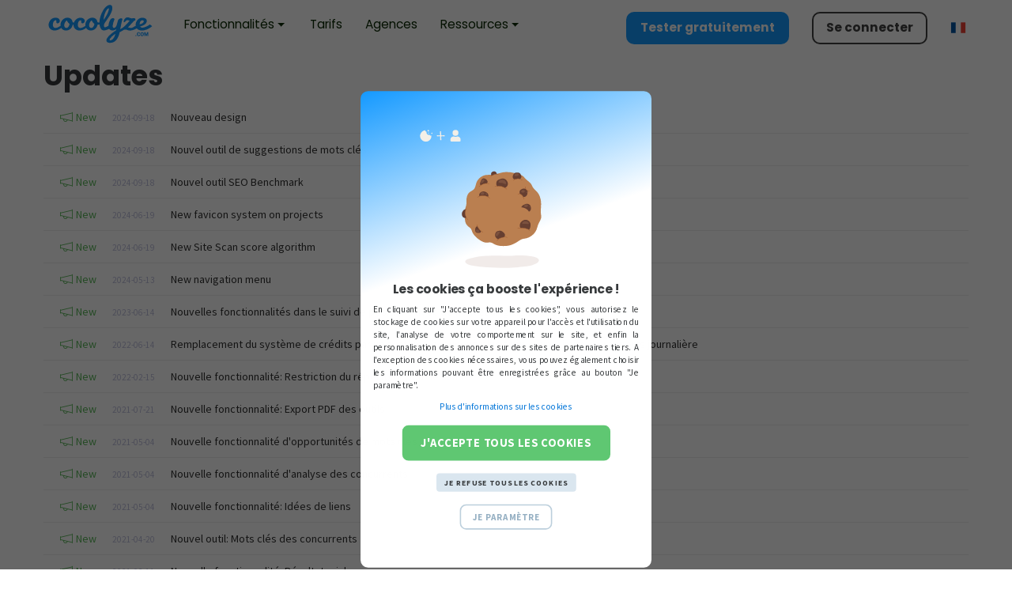

--- FILE ---
content_type: text/html;charset=UTF-8
request_url: https://cocolyze.com/fr/updates
body_size: 5436
content:
<!DOCTYPE html>
<html lang="fr" prefix="og: http://ogp.me/ns#" v="8.0.13103">
<head>
	<meta charset="UTF-8" />
	<title>Mises à jours | Cocolyze</title>
		<meta http-equiv="X-UA-Compatible" content="IE=edge"/>
	<meta name="viewport" content="width=device-width, initial-scale=1, user-scalable=no"/>
	<meta name="google" content="notranslate">
	<link rel="icon" type="image/png" href="https://static.cocolyze.com/img/favicon.png" />
	<link rel="stylesheet" href="https://static.cocolyze.com/css/main.php?v=8.0.13103"/>
	</head>
<body id="about"class="light">
    <header class="notloggedinheader" id="header">
	<div class="ctn">
		<div id="nav_trigger_left" class="nav_trigger" href="#cd_left_nav"><span></span></div>
		<a id="navbar_brand" href="/fr/"><img src="https://static.cocolyze.com/img/cocolyze-logo-blue.svg" alt="logo Cocolyze"></a>
			<nav>
				<div id="navbar_left">
				<ul class="pull_left">
										<li class="dropdown">
						<a href="#" class="dropdown-toggle" data-toggle="dropdown" aria-expanded="false">Fonctionnalités</a>
						<ul class="dropdown-menu">
							<li><a href="/fr/audit-seo-gratuit">
								<i class="fa fa-fw fa-clipboard-check green-text"></i> Analyse de page<small>Deep SEO analysis of your page</small></a></li>
							<li><a href="/fr/suivi-positionnement">
								<i class="fa fa-fw fa-search project-text"></i> Positions<small>Surveillez votre positionnement SEO</small></a></li>
							<li><a href="/fr/logiciel-redaction-seo">
								<i class="fa fa-fw fa-books indigo-text"></i> Rédactions<small>Rédigez des contenus SEO optimisés facilement</small></a></li>
							<li><a href="/fr/outil-audit-analyse-seo">
								<i class="fa fa-fw fa-sitemap teal-text"></i> Pages<small>L'analyse SEO de toutes vos pages</small></a></li>
							<li><a href="/fr/analyse-backlink">
								<i class="fa fa-fw fa-link pink-text"></i> Audit backlinks<small>Le monitoring backlink quotidien pour votre SEO</small></a></li>
							<li><a href="/fr/keyword-tool-recherche-mots-cles">
								<i class="fa fa-fw fa-lightbulb orange-text"></i> Idées de mots clés<small>Obtenez des suggestions SEO</small></a></li>
							<li><a href="/fr/analyse-concurrents-seo-benchmark">
								<i class="fa fa-fw fa-atom-alt purple-text"></i> Concurrents<small>Espionnez la stratégie de vos concurrents</small></a></li>
							<li><a href="/fr/surveillance-changement-page-web">
								<i class="fa fa-fw fa-bells amber-text"></i> Alertes<small>Analysez les changements de vos pages</small>
								</a></li>
						</ul>
					</li>
					<li><a href="/fr/pricing">Tarifs</a></li>
					<li><a href="/fr/agency">Agences</a></li>
					<li class="dropdown">
						<a href="#" class="dropdown-toggle" data-toggle="dropdown" aria-expanded="false">Ressources</a>
						<ul class="dropdown-menu">
							<li><a href="/fr/blog"><i class="fal fa-file fa-fw text_primary"></i> Blog</a></li>
							<li><a href="/fr/formation-seo-en-ligne-gratuite">
								<i class="fal fa-graduation-cap fa-fw text_primary"></i> Apprendre le SEO<small>Cours gratuit sur le SEO</small></a></li>
														<li><a href="/fr/tutos-outils-seo">
								<i class="fal fa-tools fa-fw text_primary"></i> Tutoriels sur les outils<small>Comment utiliser les outils</small></a></li>
														<li><a href="/fr/glossaire-seo">
								<i class="fal fa-book fa-fw text_primary"></i> Glossaire SEO<small>Définitions des termes SEO</small></a></li>
							<li><a href="/fr/help">
								<i class="fal fa-life-ring fa-fw text_primary"></i> Support<small>Support client et souscriptions</small></a></li>
						</ul>
					</li>
				</ul>
				<ul class="pull_right">
					<li class="pl_10 pt_10 pb_10 pr_10"><a href="/fr/signup" class="btn btn_primary">Tester gratuitement</a></li>
 					<li class="pl_10 pt_10 pb_10 pr_10"><a class="btn btn_inverse_o" href="/fr/login">Se connecter</a></li>
					<li class="dropdown">
						<a href="#" data-toggle="dropdown" aria-expanded="false"><img src="/static/img/flag/fr.png" alt="english" width="20"/></a>
						<ul class="dropdown-menu dropdown-menu-right">
							<li><a href="https://cocolyze.com/"><img src="/static/img/flag/us.png" alt="english" width="20"/> English</a></li>
							<li><a href="https://cocolyze.com/fr/"><img src="/static/img/flag/fr.png" alt="francais" width="20"/> Français</a></li>
							<li><a href="https://cocolyze.com/es/"><img src="/static/img/flag/es.png" alt="español" width="20"/> Español</a></li>
							</li>
						</ul>
					</li>
				</ul>
				</div>
			</nav>
	</div>
</header>
    <div class="ctn">
	    
	    <h1>Updates</h1>
	    
	    <div class="list_group">
		    <div class="list_group_item"><div class="pull_left text_success mr_20"><i class="fal fa-megaphone fa-fw"></i> New</div><div class="pull_left text_muted mr_20"><small>2024-09-18</small></div>Nouveau design</div><div class="list_group_item"><div class="pull_left text_success mr_20"><i class="fal fa-megaphone fa-fw"></i> New</div><div class="pull_left text_muted mr_20"><small>2024-09-18</small></div>Nouvel outil de suggestions de mots clés</div><div class="list_group_item"><div class="pull_left text_success mr_20"><i class="fal fa-megaphone fa-fw"></i> New</div><div class="pull_left text_muted mr_20"><small>2024-09-18</small></div>Nouvel outil SEO Benchmark </div><div class="list_group_item"><div class="pull_left text_success mr_20"><i class="fal fa-megaphone fa-fw"></i> New</div><div class="pull_left text_muted mr_20"><small>2024-06-19</small></div>New favicon system on projects</div><div class="list_group_item"><div class="pull_left text_success mr_20"><i class="fal fa-megaphone fa-fw"></i> New</div><div class="pull_left text_muted mr_20"><small>2024-06-19</small></div>New Site Scan score algorithm</div><div class="list_group_item"><div class="pull_left text_success mr_20"><i class="fal fa-megaphone fa-fw"></i> New</div><div class="pull_left text_muted mr_20"><small>2024-05-13</small></div>New navigation menu</div><div class="list_group_item"><div class="pull_left text_success mr_20"><i class="fal fa-megaphone fa-fw"></i> New</div><div class="pull_left text_muted mr_20"><small>2023-06-14</small></div>Nouvelles fonctionnalités dans le suivi de positions avec de nouveaux graphiques</div><div class="list_group_item"><div class="pull_left text_success mr_20"><i class="fal fa-megaphone fa-fw"></i> New</div><div class="pull_left text_muted mr_20"><small>2022-06-14</small></div>Remplacement du système de crédits par un système beaucoup plus simple, une limite de rapports journalière</div><div class="list_group_item"><div class="pull_left text_success mr_20"><i class="fal fa-megaphone fa-fw"></i> New</div><div class="pull_left text_muted mr_20"><small>2022-02-15</small></div>Nouvelle fonctionnalité: Restriction du répertoire pour le scan</div><div class="list_group_item"><div class="pull_left text_success mr_20"><i class="fal fa-megaphone fa-fw"></i> New</div><div class="pull_left text_muted mr_20"><small>2021-07-21</small></div>Nouvelle fonctionnalité: Export PDF des outils</div><div class="list_group_item"><div class="pull_left text_success mr_20"><i class="fal fa-megaphone fa-fw"></i> New</div><div class="pull_left text_muted mr_20"><small>2021-05-04</small></div>Nouvelle fonctionnalité d'opportunités de mots clés</div><div class="list_group_item"><div class="pull_left text_success mr_20"><i class="fal fa-megaphone fa-fw"></i> New</div><div class="pull_left text_muted mr_20"><small>2021-05-04</small></div>Nouvelle fonctionnalité d'analyse des concurrents</div><div class="list_group_item"><div class="pull_left text_success mr_20"><i class="fal fa-megaphone fa-fw"></i> New</div><div class="pull_left text_muted mr_20"><small>2021-05-04</small></div>Nouvelle fonctionnalité: Idées de liens</div><div class="list_group_item"><div class="pull_left text_success mr_20"><i class="fal fa-megaphone fa-fw"></i> New</div><div class="pull_left text_muted mr_20"><small>2021-04-20</small></div>Nouvel outil: Mots clés des concurrents</div><div class="list_group_item"><div class="pull_left text_success mr_20"><i class="fal fa-megaphone fa-fw"></i> New</div><div class="pull_left text_muted mr_20"><small>2021-02-11</small></div>Nouvelle fonctionnalité: Résultats riches</div><div class="list_group_item"><div class="pull_left text_success mr_20"><i class="fal fa-megaphone fa-fw"></i> New</div><div class="pull_left text_muted mr_20"><small>2021-02-11</small></div>Nouvelle fonctionnalité: Mode Outils avec système de crédits</div><div class="list_group_item"><div class="pull_left text_success mr_20"><i class="fal fa-megaphone fa-fw"></i> New</div><div class="pull_left text_muted mr_20"><small>2021-02-11</small></div>Nouveau design de Cocolyze</div><div class="list_group_item"><div class="pull_left text_success mr_20"><i class="fal fa-megaphone fa-fw"></i> New</div><div class="pull_left text_muted mr_20"><small>2021-02-11</small></div>Nouvelle page d'accueil </div><div class="list_group_item"><div class="pull_left text_success mr_20"><i class="fal fa-megaphone fa-fw"></i> New</div><div class="pull_left text_muted mr_20"><small>2021-02-11</small></div>Nouvelle fonctionnalité: L'analyse de page, une des analyses les plus avancées que nous ayons jamais réalisé. </div><div class="list_group_item"><div class="pull_left text_success mr_20"><i class="fal fa-megaphone fa-fw"></i> New</div><div class="pull_left text_muted mr_20"><small>2021-02-11</small></div>Nouveau: Il est possible de créer un audit de lien</div><div class="list_group_item"><div class="pull_left text_success mr_20"><i class="fal fa-megaphone fa-fw"></i> New</div><div class="pull_left text_muted mr_20"><small>2021-02-11</small></div>Nouvelles offres et sites illimités pour les offres Pro et Reseller!</div><div class="list_group_item"><div class="pull_left text_warning mr_20"><i class="fal fa-bug fa-fw"></i> Fix</div><div class="pull_left text_muted mr_20"><small>2021-02-11</small></div>Améliorations de l'outil de suggestions de mots clés</div><div class="list_group_item"><div class="pull_left text_success mr_20"><i class="fal fa-megaphone fa-fw"></i> New</div><div class="pull_left text_muted mr_20"><small>2020-10-06</small></div>Sortie du Labo SEO : comprenez les signaux qui peuvent influencer le classement sur les SERPs</div><div class="list_group_item"><div class="pull_left text_success mr_20"><i class="fal fa-megaphone fa-fw"></i> New</div><div class="pull_left text_muted mr_20"><small>2020-07-23</small></div>L'analyse des pages passe à la version Mobile pour correspondre à l'indexation Mobile-First de Google</div><div class="list_group_item"><div class="pull_left text_success mr_20"><i class="fal fa-megaphone fa-fw"></i> New</div><div class="pull_left text_muted mr_20"><small>2020-07-10</small></div>Nouvelle fonctionnalité sur les Liens et Opportunités de liens : informations sur le domaine référent</div><div class="list_group_item"><div class="pull_left text_success mr_20"><i class="fal fa-megaphone fa-fw"></i> New</div><div class="pull_left text_muted mr_20"><small>2020-07-10</small></div>Amélioration de l'outil Rédactions : possibilité de cibler des mots clés directement depuis l'analyse vers l'éditeur</div><div class="list_group_item"><div class="pull_left text_success mr_20"><i class="fal fa-megaphone fa-fw"></i> New</div><div class="pull_left text_muted mr_20"><small>2020-06-11</small></div>Mise à jour de l'outil Keywords Tool</div><div class="list_group_item"><div class="pull_left text_success mr_20"><i class="fal fa-megaphone fa-fw"></i> New</div><div class="pull_left text_muted mr_20"><small>2020-06-11</small></div>Nouveau centre d'aide avec des tutoriels vidéo</div><div class="list_group_item"><div class="pull_left text_success mr_20"><i class="fal fa-megaphone fa-fw"></i> New</div><div class="pull_left text_muted mr_20"><small>2020-06-04</small></div>Nouvelles offres et nouveaux tarifs (maintenant dégressifs!)</div><div class="list_group_item"><div class="pull_left text_success mr_20"><i class="fal fa-megaphone fa-fw"></i> New</div><div class="pull_left text_muted mr_20"><small>2020-06-04</small></div>Nouvelles fonctionnalité Rédacteur</div><div class="list_group_item"><div class="pull_left text_success mr_20"><i class="fal fa-megaphone fa-fw"></i> New</div><div class="pull_left text_muted mr_20"><small>2020-06-04</small></div>Nouveau Tableau de bord</div><div class="list_group_item"><div class="pull_left text_success mr_20"><i class="fal fa-megaphone fa-fw"></i> New</div><div class="pull_left text_muted mr_20"><small>2020-04-22</small></div>Nouvelles fonctionnalité Opportunitiés</div><div class="list_group_item"><div class="pull_left text_success mr_20"><i class="fal fa-megaphone fa-fw"></i> New</div><div class="pull_left text_muted mr_20"><small>2019-09-23</small></div>Nouvelle version! Avec Scan SEO complet, nouveau design, recommandations SEO, exports PDF, et gestion multi-users.</div><div class="list_group_item"><div class="pull_left text_success mr_20"><i class="fal fa-megaphone fa-fw"></i> New</div><div class="pull_left text_muted mr_20"><small>2019-02-20</small></div>Création des Guides</div><div class="list_group_item"><div class="pull_left text_success mr_20"><i class="fal fa-megaphone fa-fw"></i> New</div><div class="pull_left text_muted mr_20"><small>2019-02-20</small></div>Création de l'outil Backlinks</div><div class="list_group_item"><div class="pull_left text_success mr_20"><i class="fal fa-megaphone fa-fw"></i> New</div><div class="pull_left text_muted mr_20"><small>2019-02-20</small></div>Nouvelle fonctionnalité: Rafraichir l'analyse de page</div><div class="list_group_item"><div class="pull_left text_success mr_20"><i class="fal fa-megaphone fa-fw"></i> New</div><div class="pull_left text_muted mr_20"><small>2019-02-20</small></div>Nouvelles offres de souscription</div><div class="list_group_item"><div class="pull_left text_success mr_20"><i class="fal fa-megaphone fa-fw"></i> New</div><div class="pull_left text_muted mr_20"><small>2019-02-20</small></div>Nouveau score: Consistency Score</div><div class="list_group_item"><div class="pull_left text_success mr_20"><i class="fal fa-megaphone fa-fw"></i> New</div><div class="pull_left text_muted mr_20"><small>2019-02-20</small></div>Nouvelle analyse de page (inclus visibilité et événements)</div><div class="list_group_item"><div class="pull_left text_warning mr_20"><i class="fal fa-bug fa-fw"></i> Fix</div><div class="pull_left text_muted mr_20"><small>2019-02-20</small></div>Amélioration de nos robots de crawl afin de limiter les ressources crawles</div><div class="list_group_item"><div class="pull_left text_success mr_20"><i class="fal fa-megaphone fa-fw"></i> New</div><div class="pull_left text_muted mr_20"><small>2019-01-08</small></div>Nous avons créé une superbe timeline pour afficher facilement les événements SEO.</div><div class="list_group_item"><div class="pull_left text_success mr_20"><i class="fal fa-megaphone fa-fw"></i> New</div><div class="pull_left text_muted mr_20"><small>2018-12-19</small></div>La valeur de trafic est maintenant disponible en Euros</div><div class="list_group_item"><div class="pull_left text_success mr_20"><i class="fal fa-megaphone fa-fw"></i> New</div><div class="pull_left text_muted mr_20"><small>2018-12-19</small></div>Mise à jour de l'algorithme de Valeur de Trafic</div><div class="list_group_item"><div class="pull_left text_success mr_20"><i class="fal fa-megaphone fa-fw"></i> New</div><div class="pull_left text_muted mr_20"><small>2018-12-11</small></div>Ajout du Domain Reputation score, l'analyse des backlinks.</div><div class="list_group_item"><div class="pull_left text_success mr_20"><i class="fal fa-megaphone fa-fw"></i> New</div><div class="pull_left text_muted mr_20"><small>2018-12-11</small></div>Nouvelles pages "Solutions"</div><div class="list_group_item"><div class="pull_left text_success mr_20"><i class="fal fa-megaphone fa-fw"></i> New</div><div class="pull_left text_muted mr_20"><small>2018-12-11</small></div>Nouvelles version Cocolyze (5.2)</div><div class="list_group_item"><div class="pull_left text_success mr_20"><i class="fal fa-megaphone fa-fw"></i> New</div><div class="pull_left text_muted mr_20"><small>2018-11-29</small></div>Nouvelle version de Cocolyze (5.1)</div><div class="list_group_item"><div class="pull_left text_success mr_20"><i class="fal fa-megaphone fa-fw"></i> New</div><div class="pull_left text_muted mr_20"><small>2018-11-29</small></div>Cocolyze analyse maintenant les pages positionnées</div><div class="list_group_item"><div class="pull_left text_success mr_20"><i class="fal fa-megaphone fa-fw"></i> New</div><div class="pull_left text_muted mr_20"><small>2018-11-29</small></div>C'est la fin de la Beta pour Cocolyze!</div>	    </div>
	    
	    
    </div>

<footer>
	<nav>
		<div class="ctn">
			<div class="md_1_4 xs_1_1">
				<div class="xs_hidden sm_hidden"><a href="/fr/"><img class="logofooter" src="/static/img/cocolyze-logo-blue.svg" alt="Cocolyze Seo Solution"></a></div>
				<div class="section_title logo_social">
					<a href="https://www.facebook.com/Cocolyze-337001630101127/" target="_blank"><i class="fab fa-facebook-f" aria-hidden="true"></i></a>
					<a href="https://twitter.com/cocolyze" target="_blank"><i class="fab fa-twitter" aria-hidden="true"></i></a>
					<a href="https://www.linkedin.com/company/cocolyze/"><i class="fab fa-linkedin-in" aria-hidden="true"></i></a>
					<a href="/fr/contact-us"><i class="fa fa-paper-plane" aria-hidden="true"></i></a>
				</div>
				<div class="copyright">Copyright© <span itemprop="copyrightHolder">Cocolyze</span>™. All rights reserved.</div>
			</div>
			<div class="md_1_4 xs_1_1">
				<div class="section_title"><b>Fonctionnalités</b></div>
				<div><a href="/fr/suivi-positionnement">
					Positions</a></div>
				<div><a href="/fr/logiciel-redaction-seo">
					Rédactions</a></div>
				<div><a href="/fr/outil-audit-analyse-seo">
					Pages</a></div>
				<div><a href="/fr/analyse-concurrents-seo-benchmark">
					Concurrents</a></div>
				<div><a href="/fr/analyse-backlink">
					Audit backlinks</a></div>
				<div><a href="/fr/keyword-tool-recherche-mots-cles">
					Idées de mots clés</a></div>
				<div><a href="/fr/surveillance-changement-page-web">
					Alertes</a></div>
			</div>
			
			<div class="md_1_4 xs_1_1">
				<div class="section_title"><b>Ressources</b></div>
				<div>
					<a href="/fr/blog">Blog</a>
				</div>
				<div>
					<a href="/fr/formation-seo-en-ligne-gratuite">Apprendre le SEO</a>
				</div>
								<div>
					<a href="/fr/tutos-outils-seo">Tutoriels sur les outils</a>
				</div>
								<div>
					<a href="/fr/glossaire-seo">Glossaire SEO</a>
				</div>
				<div>
					<a href="/fr/help">Support</a>
				</div>			
			</div>
			
			<div class="md_1_4 xs_1_1">
				<div class="section_title"><b>Cocolyze</b></div>
				<div><a href="/fr/contact-us">Contact</a></div>
				<div><a href="/fr/about">A propos</a></div>
				<div><a href="/fr/terms-and-privacy">CGV et confidentialité</a></div>
				<div><a href="/fr/updates">Mises à jour</a></div>
				<div><a href="/fr/semrush-alternative">Semrush alternative</a></div>
			</div>
		</div>
	</nav>
</footer>




<div id="popup" class="popup hidden">
	<a href="#" class="close" id="popup_close"><i class="fal fa-times"></i></a>
	<div id="popup_loader" class="loader hidden">
	<svg class="circular" viewBox="25 25 50 50">
	  <circle class="path" cx="50" cy="50" r="20" fill="none" stroke-width="5" stroke-miterlimit="10"/>
	</svg>
	</div>
	<div id="popup_ctn"></div>
</div>

<script>
	//évite de vérifier le chargement lors de l'utilisation
	window.gtag = function(){};
	window._paq = [];
	window.smartlook = function(){};
	window.fbq = function(){};	
	
	
</script>


<!-- Google tag (gtag.js) -->
<script async src="https://www.googletagmanager.com/gtag/js?id=AW-804837257"></script>
<script>
  window.dataLayer = window.dataLayer || [];
  function gtag(){dataLayer.push(arguments);}
  gtag('js', new Date());

  gtag('config', 'AW-804837257');
</script>



<script src="https://cdnjs.cloudflare.com/ajax/libs/jquery/3.1.1/jquery.min.js"></script>
<script  src="https://static.cocolyze.com/js/app.js?8.0.13103"></script>
<script defer src="https://static.cocolyze.com/js/defer.js?8.0.13103"></script>
<script src="https://static.cocolyze.com/js/utils.js?8.0.13103"></script>
<script src="/static/plugins/DataTables/datatables.min.js?8.0.13103"></script>
<script src="https://unpkg.com/@lottiefiles/lottie-player@latest/dist/lottie-player.js"></script>


<script>
var global={
	'days':'jour(s)',
	'remaining':'restant(s)',
	'Upgrade now':'Passer Pro',
	'Talk to Sales':'Parler avec nos conseillers',
	'Enter a valid email address please':'Veuillez entrer une adresse email valide',
	'Minimum length:':'Taille minimale:',
	'Maximum length:':'Taille maximale:',
	' characters':' caractères',
	'Required':'Obligatoire',
	'Fields are not the same':'Les champs ne sont pas identiques.',
	'Get 20 percent off. Your Beta account will end in':'20% de remise à vie pour les utilisateurs beta jusqu\'au',
	'Notice Internet Explorer is not supported': '<b>Oups!</b><br />Internet Explorer n\'est pas pris en charge, Cocolyze fonctionne sur : Chrome, Firefox, Edge et Safari 9+.<br /><br /><a href="https://www.google.com/chrome/" rel="nofollow" class="btn btn_info">Télécharger Chrome</a>',
	'mobileConsentMessage': 'Cocolyze vous propose une meilleure expérience sur un écran plus large !',
	'mobileConsentBtn': 'J\'ai compris',
	'freeAccountBlurMessage': '<h3>Passer sur Cocolyze premium</h3><a href="/fr/pricing" class="btn btn_success btn_lg">Déverrouillez Cocolyze</a><p><em>Vous êtes actuellement en compte gratuit.</em></p>',
	'filters_placeholder_engine': 'Sélectionner un moteur',
	'filters_placeholder_tag': 'Sélectionner une liste',
};
var dataTablesMenuTrad = {
    "decimal":        "",
    "emptyTable":     "Aucune donnée disponible dans ce tableau",
    "info":           "_START_ à _END_ de _TOTAL_ entrées",
    "infoEmpty":      "0 à 0 de 0 entrées",
    "infoFiltered":   "(Filtré sur _MAX_)",
    "infoPostFix":    "",
    "thousands":      ",",
    "lengthMenu":     "_MENU_",
    "loadingRecords": "Chargement...",
    "processing":     'En cours de traitement...',
    "search":         "Recherche:",
    "zeroRecords":    "Aucune correspondance trouvée",
    "paginate": {
        "first":      "<<",
        "last":       ">>",
        "next":       ">",
        "previous":   "<"
    },
    "aria": {
        "sortAscending":  ": activé pour trier en ordre croissant",
        "sortDescending": ": activé pour trier en ordre décroissant"
    }
};
var HighchartsTrad = {
    loading: 'Chargement...',
    months: [
    	'janvier',
    	'février',
    	'mars',
    	'avril',
    	'mai',
    	'juin',
    	'juillet',
    	'août',
    	'septembre',
    	'octobre',
    	'novembre',
    	'décembre',
    ],
    weekdays: [
    	'dimanche',
    	'lundi',
    	'mardi',
    	'mercredi',
    	'jeudi',
    	'vendredi',
    	'samedi',   
    ],
    shortMonths: [
    	'jan',
    	'fév',
    	'mar',
    	'avr',
    	'mai',
    	'jui',
    	'juil',
    	'août',
    	'sept',
    	'oct',
    	'nov',
    	'déc',	    
    ],
    rangeSelectorFrom: 'Du',
    rangeSelectorTo: 'au',
    rangeSelectorZoom: 'Période',
    resetZoom: 'Réinitialiser le zoom',
    resetZoomTitle: 'Réinitialiser le zoom',
    thousandsSep: ' ',
    decimalPoint: ',',
};

window.$crisp=[];window.CRISP_WEBSITE_ID="7814f8d4-4d36-44a0-bae4-da49be494d4e";(function(){d=document;s=d.createElement("script");s.src="https://client.crisp.chat/l.js";s.async=1;d.getElementsByTagName("head")[0].appendChild(s);})();

</script>
<script src="https://static.cocolyze.com/js/landing.js?8.0.13103"></script>
<script defer src="https://static.cloudflareinsights.com/beacon.min.js/vcd15cbe7772f49c399c6a5babf22c1241717689176015" integrity="sha512-ZpsOmlRQV6y907TI0dKBHq9Md29nnaEIPlkf84rnaERnq6zvWvPUqr2ft8M1aS28oN72PdrCzSjY4U6VaAw1EQ==" data-cf-beacon='{"version":"2024.11.0","token":"b1dbdce0e7e9471a93f0b915303735d6","r":1,"server_timing":{"name":{"cfCacheStatus":true,"cfEdge":true,"cfExtPri":true,"cfL4":true,"cfOrigin":true,"cfSpeedBrain":true},"location_startswith":null}}' crossorigin="anonymous"></script>
</body>
</html>


--- FILE ---
content_type: text/html;charset=UTF-8
request_url: https://cocolyze.com/fr/ajax/Landing/CookieConsentAjax
body_size: 12242
content:
<div id="cookie-consent" class="animated fadeIn">
<div id="cookie-container">
	<div id="cookie-policy">
	  <div id="cookie-wrapper">
	    <svg version="1.1" xmlns="http://www.w3.org/2000/svg" xmlns:xlink="http://www.w3.org/1999/xlink" x="0px" y="0px" width="240px"
		 height="240px" viewBox="0 0 240 240" enable-background="new 0 0 240 240" xml:space="preserve">
	<g id="background">
	</g>
	<g id="shadow">
		<path id="floor-shadow" opacity="0.1" fill="#6D3A1F" d="M172.463,220.02c-9.135,0.68-18.108-0.353-30.442-0.202
			c-14.227,0.177-20.922,0.554-30.73,2.68c-9.9,2.145-16.687,4.044-15.713,7.492c1.549,5.497,16.598,6.833,26.756,7.728
			c9.595,0.842,20.385,1.215,29.926,1.495c20.566,0.6,31.696-2.003,40.881-2.551c8.965-0.534,19.87-5.272,18.959-9.794
			C210.741,220.126,185.786,219.028,172.463,220.02z"/>
	</g>
	<g id="cookie-wrapper">
		<g id="cookie_1_">
			<path id="leg-l" fill="#BA7F50" d="M137.936,213.964c-0.728-8.278-0.281-15.826,0.731-22.442
				c-0.449-0.768-0.877-1.566-1.447-2.158c-0.61-0.634-1.396-1.038-2.159-1.438c-1.599,9.013-2.253,19.827-0.516,32.009
				c-1.274-0.136-3.535-0.447-6.471,0.129c-5.609,1.104-7.157,5.492-3.946,6.55c2.943,0.969,11.902-0.397,13.183-1.062
				c1.44-0.749,1.377-2.588,1.323-3.675C138.581,220.788,138.073,216.521,137.936,213.964z"/>
			<path id="leg-r" fill="#BA7F50" d="M173.583,213.251c-0.855-8.169-0.552-15.652,0.325-22.247
				c-1.365,0.208-2.72-0.507-4.097-0.458c-1.06,8.366-1.232,18.061,0.479,28.77c-1.277-0.096-3.539-0.348-6.464,0.314
				c-5.592,1.264-7.063,5.697-3.838,6.66c2.96,0.885,11.896-0.739,13.162-1.437c1.427-0.792,1.333-2.628,1.263-3.714
				C174.342,220.052,173.763,215.801,173.583,213.251z"/>
			<g id="body">
				<path fill="#BA7F50" d="M214.798,131.338c-2.72-13.935-10.356-13.564-13.691-22.145c-1.952-5.02-8.01-7.696-12.273-12.958
					c-4.028-4.972-11.228-5.879-14.996-6.775c-7.534-1.795-15.428-2.513-22.244-0.36c-6.818,2.152-13.903,3.176-21.17,3.23
					c-6.128,0.043-12.377,3.742-15.786,9.328c-2.696,4.417-2.513,11.123-6.101,13.992c-3.587,2.871-7.096,3.626-8.969,7.535
					c-3.551,7.413-1.436,13.276-2.511,17.223c-1.078,3.946-3.588,10.763-2.513,18.299c1.076,7.533,0.65,10.361,5.74,15.069
					c2.012,1.858,4.665,2.511,6.1,7.893c1.438,5.383,9.688,13.274,17.222,16.505c7.537,3.229,9.778-1.492,16.227,2.707
					c5.971,3.888,13.023,4.173,19.448,3.795c7.785-0.459,10.518-2.298,13.844-3.795c7.174-3.23,9.064-7.168,16.521-7.892
					c6.688-0.646,17.002-6.402,19.713-17.419c2.443-9.932,7.352-12.458,6.182-19.325
					C213.813,146.133,216.779,141.476,214.798,131.338z"/>
	      
	      <g id="topping">
				<path fill="#663F31" d="M159.175,99.411c-3.39-2.708-7.369-0.838-9.398-0.066c-2.025,0.772-5.158,1.646-5.191,7.087
					c-0.012,1.974,0.682,3.119,1.715,3.836c4.035-0.79,8.143,0.586,11.719,2.519c1.256-0.266,2.482-0.996,3.684-2.589
					C164.45,106.542,162.564,102.121,159.175,99.411z"/>
				<path fill="#663F31" d="M129.062,119.911c-2.399-1.482-5.731-2.24-8.548-0.327c-3.632,2.462-2.97,5.225-2.526,6.284
					c4.399-0.958,10.064-1.134,13.916,1.287C132.688,123.898,131.777,121.59,129.062,119.911z"/>
				<path fill="#663F31" d="M124.54,97.799c-2.958,0.123-4.438,4.316-5.301,6.782c-0.545,1.557-0.428,3.769,0.899,4.133
					c2.667-2.059,6.149-2.928,9.502-2.983c0.445-0.36,0.834-0.765,1.065-1.273C132.052,101.498,127.497,97.676,124.54,97.799z"/>
				<path fill="#663F31" d="M176.324,88.618c-3.585,0.189-5.906,4.403-5.669,7.291c0.177,2.138,1.539,3.356,3.368,3.514
					c2.526-1.065,5.534-1.475,8.13-0.583c0.279-0.142,0.559-0.33,0.834-0.63c2-2.182,1.479-4.111,0.073-6.939
					C181.659,88.438,179.089,88.471,176.324,88.618z"/>
				<path fill="#663F31" d="M191.028,114.314c-0.396-0.07-0.824-0.126-1.302-0.157c-2.467-0.164-4.287-0.443-7.233,2.466
					c-1.401,1.384-1.158,3.801-0.802,5.543c0.03,0.002,0.059-0.001,0.088,0.011c0.034,0.012,0.069,0.032,0.105,0.047
					c0.223,0.055,0.434,0.147,0.635,0.277c2.005,0.944,3.996,2.678,4.75,4.782c0.374,0.042,0.753,0.056,1.141,0.027
					c3.217-0.236,5.519-2.598,5.789-7.174c0.067-1.162,0.039-2.101-0.099-2.865C192.744,116.639,191.375,115.725,191.028,114.314z"/>
				<path fill="#663F31" d="M154.268,181.853c-1.843-1.795-5.599-1.463-7.933-0.557c-4.271,1.655-5.532,9.481,0.4,12.332
					c0.313,0.151,0.606,0.251,0.892,0.329c1.354-1.044,2.869-1.581,4.501-2.09c1.635-0.512,3.237-1.018,4.933-1.145
					c0.521-0.636,0.946-1.387,1.19-2.302C159.12,185.174,155.793,183.342,154.268,181.853z"/>
				<path fill="#663F31" d="M195.918,165.133c-3.971-3.13-7.273-1.728-9.863-0.249c-4.92,2.813-5.54,10.517-2.278,11.321
					c0.897-0.042,6.841-0.164,11.774,2.427c1.272,0.102,1.773-0.419,2.095-1.357C199.001,173.331,199.987,168.337,195.918,165.133z"
					/>
				<path fill="#663F31" d="M95.853,146.874c-2.355-0.666-5.261,3.945-5.589,5.919c-0.546,3.268,1.15,8.056,5.843,7.686
					c2.292-0.182,0.539-3.77,0-6.727C95.568,150.791,97.927,147.458,95.853,146.874z"/>
				<path fill="#663F31" d="M118.584,178.8c-2.153-1.615-2.935-5.777-4.292-5.282c-2.293,0.833-2.494,2.799-2.958,4.314
					c-0.328,1.072-1.187,7.354,6.658,6.042C121.452,183.294,120.735,180.414,118.584,178.8z"/>
				<path fill="#663F31" d="M141.313,86.695c-3.605-0.013-5.325,2.705-4.947,4.393c0.385,1.712,0.304,2.444,1.344,2.424
					c0.02-0.014,0.035-0.027,0.051-0.041c0.257-0.213,0.527-0.323,0.799-0.386c0.655-0.382,1.335-0.697,2.037-0.945
					c0.042-0.021,0.08-0.049,0.122-0.068c1.323-0.584,2.764-0.769,4.174-1.031c0.096-0.018,0.181-0.01,0.271-0.012
					c0.372-0.45,0.417-1.002-0.033-1.711C143.97,87.481,142.613,86.699,141.313,86.695z"/>
				<path fill="#663F31" d="M190.064,138.718c-3.401,1.545-5.428,2.357-5.647,4.827c-0.003,0.05,0.016,0.081,0.016,0.129
					c0.092-0.008,0.162-0.051,0.265-0.044c4.507,0.287,9.358,2.734,11.638,6.769c0.205-0.049,0.413-0.119,0.625-0.237
					c2.529-1.416,2.858-4.458,2.139-7.892C198.377,138.837,194.069,136.896,190.064,138.718z"/>
				<path fill="#7B513E" d="M191.405,139.12c-2.198,0.298-3.342,2.042-2.735,3.005c0.598,0.993,1.982,1.271,3.292,1.114
					c1.295-0.198,2.572-0.83,2.876-1.946C195.157,140.202,193.609,138.825,191.405,139.12z"/>
				<path fill="#7B513E" d="M196.306,142.314c0.029,0.371,0.231,0.668,0.404,0.917c0.204,0.224,0.449,0.486,0.803,0.597
					c0.354,0.144,0.81-0.678,0.225-1.417C197.147,141.678,196.243,141.942,196.306,142.314z"/>
				<path fill="#7B513E" d="M155.21,100.041c-2.578-0.576-4.87,0.368-5.989,1.48c-0.584,0.563-0.892,1.125-1.031,1.641
					c-0.093,0.479,0.029,0.842,0.257,1.116c1.112,0.88,3.484,0.267,5.616,0.829c1.058,0.241,2.104,0.682,3.013,1.103
					c0.914,0.399,1.729,0.817,2.415,0.571c0.654-0.223,1.054-1.294,0.488-2.82C159.448,102.472,157.786,100.631,155.21,100.041z"/>
				<path fill="#7B513E" d="M176.427,89.934c-1.373,0.287-2.416,1.195-2.802,2.055c-0.479,0.96-0.148,1.523,0.269,1.887
					c0.434,0.381,1.18,0.229,1.677,0.316c0.581-0.016,1.134-0.063,1.723-0.194c0.589-0.118,1.114-0.301,1.65-0.524
					c0.522-0.233,1.09-0.48,1.403-0.97c0.303-0.469,0.201-1.198-0.524-1.833C179.121,90.04,177.798,89.639,176.427,89.934z"/>
				<path fill="#7B513E" d="M186.537,116.293c-1.109,0.161-1.992,0.801-2.37,1.477c-0.461,0.733-0.262,1.303,0.074,1.755
					c0.863,0.781,1.999,0.976,2.895,0.881c0.479-0.066,0.907-0.259,1.358-0.528c0.44-0.277,0.916-0.624,1.163-1.146
					c0.246-0.508,0.142-1.159-0.43-1.701C188.671,116.491,187.642,116.13,186.537,116.293z"/>
				<path fill="#7B513E" d="M190.974,165.509c-1.955-0.055-3.674,0.749-4.553,1.682c-0.998,1.014-0.94,1.799-0.615,2.236
					c0.91,0.741,2.807,0.111,5.055,0.236c1.138,0.041,2.15,0.164,3.018,0.267c0.859,0.09,1.612,0.167,2.045-0.231
					c0.411-0.367,0.356-1.275-0.494-2.265C194.603,166.455,192.929,165.56,190.974,165.509z"/>
				<path fill="#7B513E" d="M125.442,120.126c-0.637-0.506-1.744-0.799-2.903-0.562c-1.16,0.235-2.063,0.939-2.451,1.652
					c-0.466,0.771-0.277,1.358,0.071,1.8c0.882,0.76,2.136,0.802,3.209,0.618c0.563-0.108,1.063-0.326,1.551-0.615
					c0.479-0.298,0.954-0.668,1.158-1.209C126.276,121.283,126.094,120.633,125.442,120.126z"/>
				<path fill="#7B513E" d="M127.387,121.521c-0.164,0.502,0.263,1.094,0.812,1.57c0.559,0.458,1.215,0.781,1.683,0.536
					c0.46-0.232,0.395-1.254-0.464-1.98C128.557,120.919,127.537,121.027,127.387,121.521z"/>
				<path fill="#7B513E" d="M124.631,99.172c-0.749-0.065-1.753,0.271-2.526,1.047c-0.775,0.771-1.718,2.509-1.656,3.258
					c-0.441,1.212-0.012,1.763,0.483,1.926c1.067,0.138,3.154-1.775,3.888-2.464c0.379-0.373,0.658-0.794,0.885-1.27
					c0.217-0.47,0.396-1,0.276-1.521C125.867,99.638,125.395,99.229,124.631,99.172z"/>
				<path fill="#7B513E" d="M191.86,118.769c-0.183,0.32,0.048,0.81,0.236,1.328c0.22,0.508,0.389,1.02,0.741,1.127
					c0.341,0.128,0.86-0.659,0.48-1.614C192.938,118.656,192.017,118.441,191.86,118.769z"/>
				<path fill="#7B513E" d="M148.348,181.916c-1.062,0.059-2.461,0.736-3.431,2.011c-0.971,1.274-1.25,2.802-1.025,3.84
					c0.218,1.059,0.824,1.571,1.377,1.521c0.584-0.047,1.056-0.527,1.522-1.044c0.463-0.532,0.933-1.131,1.434-1.801
					c0.944-1.329,2.038-2.434,1.955-3.604C150.012,182.314,149.527,181.811,148.348,181.916z"/>
				<path fill="#7B513E" d="M117.319,180.047c-0.331-0.403-0.867-0.757-1.58-1.005c-0.709-0.25-1.443-0.319-2.061-0.214
					c-0.321,0.045-0.56,0.167-0.818,0.303c-0.27,0.12-0.494,0.302-0.648,0.542c-0.736,0.922,0.333,2.68,2.166,3.295
					c0.93,0.325,1.94,0.333,2.747,0.012c0.844-0.291,1.341-1.098,1.003-1.581C117.799,180.898,117.63,180.448,117.319,180.047z"/>
			</g>
			<path fill="#9D5B2E" d="M125.958,125.04c-7.221-1.036-10.93,2.393-11.084,2.54c-0.11,0.106-0.115,0.282-0.009,0.395
				c0.104,0.114,0.283,0.116,0.395,0.01c0.035-0.034,3.678-3.388,10.619-2.392c4.469,0.638,8.357,3.78,8.396,3.813
				c0.053,0.044,0.116,0.063,0.178,0.063c0.082,0,0.162-0.034,0.215-0.103c0.099-0.119,0.083-0.294-0.038-0.394
				C134.468,128.84,130.585,125.699,125.958,125.04z"/>
			<path fill="#9D5B2E" d="M150.559,109.982c-5.03-0.239-7.962,0.351-8.088,0.375c-0.15,0.031-0.245,0.18-0.215,0.33
				c0.03,0.151,0.184,0.248,0.331,0.217c0.029-0.006,2.981-0.605,7.943-0.363c5.975,0.293,10.512,4.675,10.559,4.719
				c0.054,0.054,0.125,0.08,0.196,0.08c0.072,0,0.144-0.027,0.201-0.083c0.107-0.111,0.105-0.287-0.006-0.396
				C161.29,114.674,156.751,110.285,150.559,109.982z"/>
			<path fill="#9D5B2E" d="M178.732,122.466c-0.13,0.079-0.174,0.251-0.097,0.382c0.081,0.135,0.252,0.175,0.383,0.097
				c0.151-0.089,3.678-2.102,6.861,2.548c2.03,2.969,1.607,5.021,1.602,5.042c-0.034,0.151,0.062,0.3,0.212,0.334
				c0.021,0.005,0.041,0.007,0.061,0.007c0.129,0,0.245-0.086,0.271-0.216c0.023-0.092,0.499-2.293-1.682-5.481
				C182.854,120.082,178.775,122.443,178.732,122.466z"/>
			<path fill="#9D5B2E" d="M196.962,117.494c-0.008,0-0.012,0-0.017,0c-0.032-0.001-2.692,0.123-4.546-1.883
				c-1.836-1.986-1.122-4.393-1.089-4.495c0.045-0.147-0.038-0.303-0.185-0.349c-0.149-0.049-0.302,0.038-0.352,0.183
				c-0.034,0.114-0.844,2.813,1.213,5.042c1.775,1.922,4.152,2.065,4.814,2.065c0.1,0,0.162-0.003,0.178-0.003
				c0.151-0.01,0.27-0.142,0.261-0.296C197.231,117.609,197.106,117.494,196.962,117.494z"/>
			<path fill="#BA7F50" d="M99.142,162.986l-1.811-17.426C97.331,145.56,91.907,152.957,99.142,162.986z"/>
			<path fill="#9D5B2E" d="M97.558,145.724c0.092-0.125,0.064-0.3-0.058-0.391c-0.124-0.092-0.302-0.063-0.392,0.06
				c-0.058,0.077-5.462,7.678,1.806,17.757c0.055,0.075,0.139,0.115,0.227,0.115c0.059,0,0.113-0.018,0.164-0.052
				c0.125-0.09,0.153-0.266,0.063-0.392C92.347,153.087,97.507,145.795,97.558,145.724z"/>
			<path fill="#9D5B2E" d="M178.006,98.139c-4.968,0.869-6.622,2.603-6.691,2.675c-0.104,0.114-0.099,0.289,0.013,0.395
				c0.057,0.049,0.124,0.076,0.191,0.076c0.075,0,0.147-0.031,0.205-0.091c0.016-0.015,1.626-1.671,6.38-2.503
				c3.386-0.598,7.517,2.265,7.557,2.296c0.127,0.09,0.297,0.059,0.392-0.069c0.088-0.124,0.057-0.299-0.068-0.388
				C185.81,100.406,181.642,97.499,178.006,98.139z"/>
			<path fill="#9D5B2E" d="M189.937,176.521c-6.053-0.982-11.622-0.452-11.677-0.445c-0.153,0.013-0.265,0.15-0.25,0.303
				c0.014,0.156,0.142,0.274,0.305,0.251c0.054-0.002,5.562-0.526,11.533,0.442c5.848,0.948,7.353,3.297,7.369,3.321
				c0.05,0.086,0.144,0.135,0.239,0.135c0.05,0,0.097-0.013,0.143-0.042c0.13-0.079,0.178-0.249,0.096-0.384
				C197.632,179.999,196.078,177.516,189.937,176.521z"/>
			<path fill="#9D5B2E" d="M148.114,91.06c-0.148-0.025-3.686-0.578-6.604,0.46c-3.984,1.418-5.72,3.245-5.794,3.323
				c-0.105,0.112-0.1,0.289,0.014,0.395c0.055,0.049,0.121,0.075,0.189,0.075c0.078,0,0.15-0.029,0.205-0.09
				c0.02-0.015,1.729-1.808,5.575-3.178c2.774-0.985,6.287-0.441,6.324-0.434c0.146,0.021,0.294-0.077,0.321-0.231
				C148.369,91.227,148.267,91.083,148.114,91.06z"/>
			<path fill="#BA7F50" d="M123.062,182.876l-9.125-11.59C113.937,171.287,116.157,178.934,123.062,182.876z"/>
			<path fill="#9D5B2E" d="M114.204,171.209c-0.042-0.147-0.188-0.235-0.348-0.19c-0.145,0.043-0.23,0.198-0.188,0.345
				c0.021,0.08,2.333,7.801,9.254,11.755c0.045,0.027,0.091,0.039,0.14,0.039c0.095,0,0.19-0.053,0.243-0.142
				c0.075-0.134,0.03-0.305-0.104-0.381C116.479,178.794,114.228,171.285,114.204,171.209z"/>
			<path fill="#9D5B2E" d="M161.979,190.885c-0.146-0.052-3.711-1.246-8.173,0.109c-6.749,2.055-8.248,4.954-8.307,5.079
				c-0.068,0.137-0.012,0.305,0.125,0.372c0.04,0.02,0.082,0.03,0.123,0.03c0.103,0,0.202-0.058,0.253-0.154
				c0.012-0.03,1.486-2.817,7.97-4.789c4.278-1.306,7.792-0.132,7.828-0.119c0.137,0.052,0.302-0.028,0.354-0.172
				C162.203,191.092,162.124,190.934,161.979,190.885z"/>
			<path fill="#9D5B2E" d="M133.271,106.167c-7.963-2.98-16.128,4.556-16.21,4.629c-0.112,0.106-0.118,0.285-0.014,0.397
				c0.058,0.056,0.132,0.089,0.204,0.089s0.137-0.028,0.193-0.077c0.079-0.074,7.992-7.378,15.629-4.514
				c0.146,0.051,0.306-0.02,0.36-0.164C133.488,106.384,133.415,106.223,133.271,106.167z"/>
	      <g id="face">
			<g id="mouth">
				<path fill="#663F31" d="M157.026,146.921c-11.448,2.033-24.273-0.64-30.038-2.76
					c-5.767-2.121-7.699-0.164-8.025,2.42c-1.275,10.057,11.963,15.406,21.598,17.114c9.635,1.707,18.401-1.631,22.385-4.909
					C168.062,154.581,168.476,144.89,157.026,146.921z"/>
				<path id="teeth_9_" fill="#FFFFFF" d="M127.924,147.18c2.11,0.318,2.647-1.898,2.647-1.898l-4.033-1.275
					C126.538,144.007,125.813,146.862,127.924,147.18z"/>
				<path id="teeth_8_" fill="#FFFFFF" d="M139.548,150.295c2.577,0.346,2.792-2.921,2.792-2.921l-4.768-0.604
					C137.572,146.77,137.632,150.039,139.548,150.295z"/>
				<path id="teeth_7_" fill="#FFFFFF" d="M149.657,147.645c0,0,0.244,3.132,2.685,2.949c2.44-0.185,2.149-3.278,2.149-3.278
					L149.657,147.645z"/>
				<path id="tongue_1_" fill="#F4978D" d="M142.301,154.456c-10.801-1.263-14.249,3.799-14.973,5.16
					c0.146,0.028,0.287,0.032,0.437,0.102c4.801,2.17,8.729,3.807,13.963,4.489c6.489,0.845,11.468-0.248,16.215-2.365
					C156.73,160.215,152.479,155.644,142.301,154.456z"/>
				<path id="teeth_6_" fill="#FFFFFF" d="M137.761,160.003c-1.808-0.458-2.906,2.351-2.906,2.351s1.354,0.572,1.862,0.671
					c1.595,0.314,2.245,0.476,2.245,0.476S139.837,160.526,137.761,160.003z"/>
				<path id="teeth_5_" fill="#FFFFFF" d="M145.687,161.188c-2.131,0.093-2.284,2.876-2.284,2.876s1.731,0.098,2.326,0.101
					c0.594,0.003,2.354-0.071,2.354-0.071S147.819,161.096,145.687,161.188z"/>
			</g>
			<g id="eyes">
				<path id="eye-l-eyes_1_" fill="#9D5B2E" d="M128.528,133.267c-2.528-0.468-4.97,1.207-5.439,3.736
					c-0.005,0.03-0.011,0.061-0.015,0.105c-0.048,0.291,0.146,0.565,0.434,0.619c0.004,0,0.009,0,0.015,0.001
					c0.293,0.047,0.571-0.154,0.619-0.448c0.002-0.023,0.005-0.045,0.007-0.08c0.364-1.944,2.238-3.232,4.184-2.871
					c1.942,0.362,3.231,2.238,2.866,4.192c-0.005,0.022-0.013,0.044-0.014,0.066c-0.063,0.29,0.125,0.571,0.418,0.631
					c0.287,0.059,0.578-0.131,0.642-0.424c0.009-0.03,0.016-0.057,0.021-0.086C132.733,136.177,131.06,133.738,128.528,133.267z"/>
				<path id="eye-r-yes_1_" fill="#9D5B2E" d="M158.647,136.385c-2.557-0.268-4.86,1.596-5.127,4.155
					c-0.004,0.029-0.006,0.059-0.006,0.104c-0.023,0.278,0.171,0.526,0.438,0.576c0.02,0.003,0.037,0.005,0.057,0.007
					c0.296,0.026,0.559-0.196,0.581-0.492c0.002-0.025,0.004-0.045,0.004-0.082c0.101-0.954,0.565-1.808,1.31-2.412
					c0.745-0.603,1.68-0.88,2.633-0.781c0.954,0.101,1.811,0.568,2.412,1.312c0.604,0.744,0.88,1.678,0.777,2.643
					c-0.003,0.021-0.009,0.043-0.012,0.066c-0.038,0.295,0.174,0.56,0.471,0.596c0.294,0.04,0.565-0.178,0.604-0.475
					c0.005-0.028,0.01-0.058,0.013-0.086C163.07,138.955,161.21,136.655,158.647,136.385z"/>
			</g>
		</g>
		<g id="face-no">
			<path id="mouth-no" fill="#9D5B2E" d="M148.574,160.072c0,0,4.614-2.639,6.545-2.258c0.612,0.259,0.106,1.802-0.168,1.971
				c-0.275,0.168-4.292,0.892-5.932,1.711C148.316,161.465,148.295,160.226,148.574,160.072z"/>
			<path id="eye-l-no" fill="#9D5B2E" d="M122.292,135.288c0.107-0.01,10.953-1.499,11.162-1.146c0.21,0.353-0.142,3.639-1.223,3.75
				c-1.083,0.111-1.042-2.591-1.042-2.591s-7.833,1.069-8.468,1.127C122.127,136.483,122.112,135.306,122.292,135.288z"/>
			<path id="eye-r-no" fill="#9D5B2E" d="M151.811,138.005c0.106,0.009,11.04,0.559,11.179,0.944
				c0.143,0.386-0.813,3.551-1.896,3.458c-1.084-0.09-0.542-2.74-0.542-2.74s-7.896-0.401-8.529-0.461
				C151.426,139.149,151.63,137.99,151.811,138.005z"/>
		</g>
	</g>
		
	<g id="heart-na">
		<path id="thought-1" opacity="0.1" fill="#6D3A1F" d="M90.717,110.511c0,0-4.564,1.845-2.331,4.08
			c2.233,2.233,6.798,2.136,8.74,0.193C99.069,112.842,94.212,110.511,90.717,110.511z"/>
		<path id="thought-2" opacity="0.1" fill="#6D3A1F" d="M76.799,86.644c0,0-4.688-3.63-10.737-1.815
			c-6.048,1.815-4.484,7.356-4.484,7.356s-4.738,2.019,0.554,7.01c5.291,4.989,9.845,4.853,12.258,3.56
			c2.41-1.292,5.744,1.679,9.899-1.167C88.442,98.741,85.115,87.854,76.799,86.644z"/>
		<path id="thought-heart-na" opacity="0.1" fill="#6D3A1F" d="M98.344,25.603c0.312-2.68,0.347-7.27-1.802-12.313
			C93.158,5.348,85.637,1.866,78.253,3.12c-2.466,0.417-4.148,1.179-5.307,2.006C69.481,4.945,63.012,5.16,58.892,8.69
			c-1.541,1.321-2.575,2.639-3.269,3.866c-0.479-1.687-1.097-3.419-1.942-4.267l0.056,0.123c0,0-0.056-0.123-0.168-0.335
			c-0.62-1.202-4.341-4.29-7.773-5.238c-3.631-1.001-6.546-1.393-10.729-1.052C32.56,1.37,23.288,0.113,17.965,9.767
			c-4.382,7.943-2.607,12.557-1.844,13.941c-1.022,1.374-2.087,4.064-2.087,9.223c0,9.333,6.827,12.536,8.498,13.233h0.001
			c0.103,1.513,0.843,4.047,3.97,7.173c2.739,2.74,4.986,3.926,6.492,4.435c0.531,1.711,1.587,3.626,3.607,5.387
			c2.047,1.787,3.641,2.819,4.832,3.414c1.173,2.774,3.336,6.036,7.288,7.87c7.8,3.622,9.61,2.229,13.094,1.254
			c1.717-0.481,3.435-1.979,4.733-3.373c1.452,0.35,3.825,0.571,6.622-0.521c3.855-1.504,6.424-6.428,5.625-10.215
			c1.909,0.058,4.356-0.491,7.34-2.548c4.81-3.315,6.893-9.996,5.547-14.871c1.373-1.025,2.801-2.458,4.228-4.455
			C99.674,34.45,99.954,29.457,98.344,25.603z"/>
		<g id="plus">
			<path fill="#F3EFE7" d="M56.215,37.375c-0.246-0.148-0.37-0.304-0.37-0.468v-1.528c0-0.459,0.017-0.887,0.05-1.281l0.049-1.281
				c0-0.328-0.008-0.583-0.024-0.764c-0.017-0.18-0.074-0.353-0.172-0.517c-0.099-0.164-0.247-0.263-0.444-0.296
				c-0.196-0.032-0.542-0.049-1.034-0.049l-1.084,0.099c-0.493,0.099-0.855,0.148-1.085,0.148c-0.953,0-1.429-0.345-1.429-1.035
				c0-0.262,0.032-0.443,0.099-0.542c0.065-0.099,0.213-0.147,0.443-0.147l1.281,0.049l1.331,0.099c1.347,0,2.02-0.131,2.02-0.394
				c0-0.558-0.049-1.38-0.147-2.464l-0.099-2.464c0-0.394,0.065-0.673,0.197-0.838c0.131-0.164,0.395-0.246,0.788-0.246
				c0.592,0,0.888,0.279,0.888,0.837l-0.197,0.493l0.099,1.921l0.099,1.971c0,0.46,0.105,0.772,0.32,0.937
				c0.213,0.165,0.566,0.246,1.06,0.246l1.478-0.099l1.479-0.049c1.018,0,1.527,0.295,1.527,0.887c0,0.526-0.279,0.789-0.837,0.789
				c-0.56,0-1.052-0.032-1.479-0.099c-0.428-0.032-0.937-0.049-1.527-0.049h-0.247c-0.756,0-1.24,0.091-1.453,0.271
				c-0.215,0.181-0.32,0.633-0.32,1.355c0,0.69,0.065,1.38,0.196,2.07c0.164,0.92,0.247,1.544,0.247,1.873
				c0,0.23-0.099,0.419-0.296,0.567c-0.197,0.147-0.443,0.222-0.739,0.222C56.683,37.596,56.461,37.522,56.215,37.375z"/>
		</g>
		<g id="cookie-thought">
			<path id="XMLID_45_" fill="#F3EFE7" d="M38.341,22.591c0.055,0.639-0.5,1.156-1.236,1.156c-0.741,0-1.307-0.566-1.269-1.265
				c0.039-0.698,0.593-1.216,1.239-1.156C37.718,21.386,38.285,21.952,38.341,22.591z"/>
			<path id="XMLID_43_" fill="#F3EFE7" d="M38.268,26.195c-0.032,0.422-0.39,0.787-0.798,0.814c-0.407,0.028-0.734-0.315-0.729-0.764
				c0.008-0.451,0.364-0.815,0.797-0.815S38.298,25.772,38.268,26.195z"/>
			<path id="XMLID_41_" fill="#F3EFE7" d="M43.688,26.534c-0.038,0.497-0.457,0.926-0.938,0.958c-0.48,0.032-0.864-0.371-0.858-0.9
				c0.01-0.529,0.428-0.958,0.938-0.958C43.34,25.633,43.725,26.036,43.688,26.534z"/>
			<path id="XMLID_9_" fill="#F3EFE7" d="M39.086,37.662c-8.363,6.783-20.005-4-12.658-12.804c0.115-0.138,0.248-0.271,0.38-0.404
				c1.677-1.678,3.542-2.456,5.371-2.567c0.18-0.011,0.335,0.13,0.338,0.31c0.021,1.081,0.735,1.812,1.764,1.961
				c0.154,0.022,0.256,0.177,0.213,0.326c-0.102,0.345-0.152,0.714-0.145,1.094c0.037,1.948,1.648,3.542,3.597,3.561
				c0.399,0.004,0.786-0.057,1.146-0.174c0.147-0.046,0.304,0.042,0.331,0.195c0.243,1.3,1.423,1.059,1.967,0.87
				c0.156-0.053,0.325,0.035,0.371,0.194C42.866,34.189,39.086,37.662,39.086,37.662z"/>
		</g>
		<g id="user-thought">
			<path id="user-body_1_" fill="#F3EFE7" d="M82.745,31.641c0,0,0.924-0.043,1.176,0c0.254,0.042,3.755,0.486,4.299,4.309v2.212
				c0,0-0.043,1.271-1.498,1.518H73.683c0,0-1.45-0.236-1.504-1.539v-2.227c0,0,0.296-3.849,4.612-4.293h0.829
				C77.62,31.622,80.645,32.964,82.745,31.641z"/>
			<circle id="user-head_1_" fill="#F3EFE7" cx="80.169" cy="25.909" r="4.649"/>
		</g>
	</g>
	<g opacity="0.1">
		<path id="thought-heart-yes" fill="#6D3A1F" d="M88.184,5.268c-17.849-6.561-28.806,4.079-31.095,6.62
			c-2.292-2.541-13.248-13.181-31.098-6.62c-20.174,7.417-11.27,36.866,1.337,47.952c10.003,8.796,19.351,19.112,26.696,21.831
			c1.064,0.394,2.088,0.628,3.064,0.676c0.976-0.047,1.996-0.282,3.063-0.676c7.346-2.719,16.693-13.035,26.696-21.831
			C99.454,42.134,108.357,12.685,88.184,5.268z"/>
	</g>
	<g id="mark">
		<g id="q-mark" opacity="0.1">
			<path fill="#6D3A1F" d="M112.606,32.499l0.185-0.56c0.405-2.054,1.313-3.565,2.721-4.529c1.406-0.963,2.839-1.5,4.303-1.609
				c1.462-0.108,2.866-0.502,4.219-1.179c1.351-0.677,2.178-1.792,2.485-3.347c0.306-1.553,0.102-2.849-0.611-3.883
				c-0.716-1.035-1.958-1.728-3.726-2.076c-1.77-0.35-3.126-0.331-4.07,0.053c-0.946,0.385-1.571,0.845-1.875,1.381l-0.385,0.818
				c-0.675,1.159-1.363,2.003-2.064,2.535c-0.702,0.532-1.507,0.709-2.414,0.53c-0.909-0.18-2.048-0.703-3.416-1.568
				c-2.651-1.666-3.816-3.311-3.495-4.937c0.142-0.717,0.428-1.417,0.861-2.102c0.434-0.684,0.794-1.258,1.085-1.723
				c0.289-0.464,0.976-1.234,2.059-2.313c1.081-1.078,2.253-1.977,3.512-2.696c1.261-0.72,2.946-1.281,5.063-1.683
				c2.114-0.402,4.367-0.367,6.759,0.105c5.066,1,8.881,3.441,11.442,7.324c2.563,3.883,3.418,7.976,2.569,12.278
				c-0.406,2.056-1.152,3.883-2.237,5.482c-1.085,1.599-2.254,2.796-3.503,3.592c-2.5,1.593-4.724,2.545-6.672,2.855l-1.219,0.132
				c-0.16,0.814-0.318,1.427-0.476,1.843c-0.157,0.417-0.463,0.84-0.92,1.271c-0.459,0.431-1.127,0.672-2.007,0.723
				c-0.878,0.049-2.011-0.063-3.397-0.336c-1.388-0.274-2.476-0.611-3.263-1.017c-0.791-0.403-1.297-0.926-1.517-1.566
				c-0.223-0.64-0.323-1.193-0.305-1.662C112.314,34.168,112.418,33.456,112.606,32.499z M109.793,45.242
				c0.529-0.665,1.316-1.068,2.362-1.21c1.046-0.141,2.62-0.004,4.726,0.411c2.103,0.415,3.529,1.181,4.277,2.296
				c0.748,1.116,0.857,3.013,0.329,5.69c-0.378,1.913-0.897,3.288-1.559,4.126c-0.663,0.837-1.515,1.315-2.556,1.433
				c-1.042,0.118-2.59-0.027-4.646-0.433c-2.056-0.406-3.535-1.219-4.436-2.44c-0.653-0.973-0.785-2.439-0.397-4.399l0.226-1.147
				c0.218-1.1,0.418-1.93,0.604-2.488C108.909,46.521,109.264,45.908,109.793,45.242z"/>
		</g>
	</g>
	<g id="heart-no">
		<path id="heart-no-1" opacity="0.1" fill="#6D3A1F" d="M87.024,25.305c-0.225-0.448-0.449-0.81-0.676-1.102
			c1.088-3.667-1.114-11.189-8.326-13.032c-7.997-2.044-10.065,2.081-10.065,2.081c-8.021-1.062-11.174,1.697-12.389,3.688
			c-1.909-1.91-4.363-2.6-6.451-2.017c-0.082-0.186-0.174-0.373-0.284-0.561c-1.914-3.242-12.512-6.16-18.149-0.297
			c-3.028,3.149-3.308,6.276-2.809,8.604c-1.609,1.416-3.489,3.885-3.568,8.374c-0.142,8.079,5.732,10.461,5.732,10.461
			c0.177,6.756,8.003,8.714,8.003,8.714c2.077,5.274,5.154,7.231,7.263,7.956c0.285,3.213,2.975,6.479,8.926,7.368
			c6.204,0.925,7.923-3.011,7.923-3.011s3.36,1.395,6.955-0.867c3.595-2.26,4.052-6.773,4.052-6.773s4.647,0.231,7.486-4.862
			s1.287-9.493,1.287-9.493l2.022-0.78C90.759,35.426,89.195,29.653,87.024,25.305z M63.131,37.434c0,0-3.315,0.622-4.699,2.903
			c-1.332,2.199-1.252,3.048-1.244,3.106c0,0.001,0,0.002,0,0.002s0-0.001,0-0.002c-0.01-0.075-0.71-5.329-3.454-6.908
			c-2.764-1.588-3.455-0.898-3.455-0.898s0.622-2.211-0.69-3.179c0,0,9.121,4.077,14.926,1.105
			C64.514,33.564,62.855,36.121,63.131,37.434z"/>
		<path id="heart-no-2" opacity="0.1" fill="#6D3A1F" d="M91,20.894c-1.278-1.801-2.594-2.972-3.872-3.686
			c0.28-2.472-0.378-6.761-7.079-9.833c-5.399-2.478-9.829-0.098-11.353,3.009c-3.298-0.318-6.901,0.236-8.76,3.447
			c-1.39,0.212-2.842,0.592-4.048,1.256c-1.259-1.223-2.57-4.312-7.617-4.11c0,0-2.699,0.751-3.208,1.236
			c0,0-2.881-5.165-10.799-4.132c-7.146,0.933-8.645,5.807-8.104,8.311c-1.208,0.321-2.464,1.051-3.479,2.543
			c-2.921,4.298-1.778,8.535,1.667,10.726c0.156,0.098,0.306,0.186,0.445,0.262c-1.232,1.222-2.283,3.207-1.428,6.217
			c1.683,5.902,6.307,6.012,6.307,6.012s-1.738,2.924,1.657,7.682c3.388,4.748,8.261,4.084,8.261,4.084s-2.937,5.501,5.609,8.283
			l1.958,0.587c0,0,2.366,5.494,7.721,6.605c5.329,1.107,8.865-2.413,9.714-6.055c0,0,4.418,0.998,6.793-4.482
			c0,0,8.166-0.351,10.652-5.391c1.169-2.371,1.019-4.731,0.534-6.565c1.582-0.12,3.454-0.985,5.003-3.74
			c2.021-3.595,1.595-6.436,0.916-8.155C91.233,32.081,95.072,26.626,91,20.894z M67.728,36.917
			c-1.096,2.538-0.742,3.823-0.742,3.823s-3.881-1.083-6.121-0.347c-2.244,0.737-2.925,2.528-2.925,2.528s-1.247-5.159-5.6-6.259
			c-4.371-1.104-5.854-0.01-5.854-0.01s2.784-3.133,1.106-7.111c0,0,2.193,1.931,4.634,1.976c2.435,0.046,5.205-0.413,5.205-0.413
			s1.653,1.484,5.107,1.804c3.444,0.319,6.508-2.258,6.508-2.258s2.08,3.181,4.042,3.217C73.089,33.867,68.822,34.384,67.728,36.917z
			"/>
		<path id="heart-no-3" opacity="0.1" fill="#6D3A1F" d="M89.898,13.271c0.31-1.616-0.257-3.608-2.734-5.854
			c-5.285-4.793-15.84-3.813-19.46,0.402c-4.539-0.004-9.154,2.863-10.313,6.528c-0.336-1.159-1.97-5.924-6.284-6.565
			c-1.772-0.263-2.934-0.146-3.692,0.11c-1.705-1.399-5.647-5.017-11.054-4.61c-7.159,0.54-9.567,5.899-9.695,7.775
			c-1.444,0.113-3.498,0.793-6.138,2.935c-5.699,4.627-3.961,14.735-0.372,16.927c0.1,0.061,0.199,0.116,0.296,0.167
			c-0.379,0.492-0.653,1.08-0.757,1.781c-0.562,3.775,1.754,11.325,7.151,11.325c0.068,0,0.136-0.001,0.201-0.003
			c0.17,2.674,1.446,6.082,5.937,8.892c1.573,0.987,2.831,1.562,3.836,1.846c-0.173,1.461,0.03,3.608,1.556,6.313
			c2.15,3.817,6.103,4.446,8.821,4.175c0.437,1.136,1.188,2.383,2.452,3.619c4.104,4.019,8.805,3.654,8.805,3.654
			s3.397-0.161,6.402-3.312c0.825-0.866,1.196-2.308,1.308-3.098c1.491,0.071,3.049-0.077,4.042-0.774
			c2.429-1.705,2.792-3.782,2.792-3.782s4.392,0.006,8.031-2.916c3.547-2.851,5.998-8.826,4.504-10.702
			c1.086-0.218,2.454-0.877,4.016-2.45c3.602-3.625,4.635-8.587,2.933-11.357c1.218-0.625,2.65-2.051,3.702-5.205
			C98.407,22.422,95.621,13.945,89.898,13.271z M79.783,32.873c-0.747,0.017-3.706,0.254-5.809,2.848
			c-2.422,2.994-1.068,6.771-1.068,6.771s-4.49-1.212-6.771,1.782c0,0-7.696-1.425-9.977,4.704c0,0-1.568-5.274-6.7-7.555
			c-5.13-2.279-6.698-0.996-6.698-0.996s1.854-1.854,0.714-4.99c-1.141-3.135-4.988-5.558-4.988-5.558s2.707-3.422,1.14-6.129
			c0,0,1.853,2.707,5.844,2.707c3.989,0,5.272-1.852,5.272-1.852s1.711,2.708,3.849,3.991s4.562,0.571,4.562,0.571
			s4.133,1.139,7.554-0.855c3.42-1.997,3.277-3.564,3.277-3.564s3.278,1.426,5.701,0.713c0,0-0.356,3.778,1.568,5.702
			C78.659,32.568,79.457,32.832,79.783,32.873c0.114-0.003,0.178-0.001,0.178-0.001S79.903,32.887,79.783,32.873z"/>
		<path id="heart-no-4" opacity="0.1" fill="#6D3A1F" d="M57.376,14.801c0,0,1.145-5.582-5.154-7.728
			C47.594,5.496,46.14,7.43,46.14,7.43s-1.074-3.649-6.94-4.221c-5.869-0.574-12.737,4.293-13.312,7.442
			c-0.572,3.149-0.858,2.146-0.858,2.146s-3.076-0.07-5.725,2.577c-2.647,2.648-3.864,6.011-2.146,9.446
			c1.716,3.436,6.011,4.724,7.442,3.292c0,0-0.145,8.158,13.023,3.579c2.694-0.937,3.722-4.437,1.718-7.443
			c0,0,1.371,1.555,3.148,0.86c0,0,1.878,2.551,6.091,2.349c4.215-0.203,6.503-4.64,6.503-5.068
			C55.084,21.958,60.471,21.287,57.376,14.801z"/>
	</g>
	</svg>
	  </div>
	  <p class="h3 text_center">Les cookies ça booste l'expérience !</p>
	  <p class="text_justify">En cliquant sur "J'accepte tous les cookies", vous autorisez le stockage de cookies sur votre appareil pour l'accès et l'utilisation du site, l'analyse de votre comportement sur le site, et enfin la personnalisation des annonces sur des sites de partenaires tiers. A l'exception des cookies nécessaires, vous pouvez également choisir les informations pouvant être enregistrées grâce au bouton "Je paramètre".</p> <p class="text_center mb_20"><a href="/fr/terms-and-privacy">Plus d'informations sur les cookies</a></p>
	  <button id="cookie-btn-all" type="button" class="btn btn_success btn_lg mb_20">J'accepte tous les cookies</button>
	  <button id="cookie-btn-disallow-all" type="button" class="btn btn_secondary btn_sm mb_20">Je refuse tous les cookies</button>
	  <button id="cookie-btn-settings" href="#" class="btn btn_secondary_o mb_20">Je paramètre</button>
	  <div id="cookie-block-settings">
		  <div>
		  	<div class="checkbox">
				<input type="checkbox" class="checkbox" id="cookie-essential" checked="check" value="1" disabled>
				<label class="checkbox" for="cookie-essential">Fonctionnels</label>
			</div>
			<p>Fournisseurs : Cocolyze, Cloudflare, Crisp et Stripe.<br />Cookies essentiels pour l'utilisation du site. Ils permettent l'authentification, l'exploitation, la sécurité d'accès, le support par chat et le paiement en ligne.</p>		  
		  </div>
		  <div>
		  	<div class="checkbox">
				<input type="checkbox" class="checkbox" id="cookie-analytics" value="0">
				<label class="checkbox" for="cookie-analytics">Statistiques</label>
			</div>	
			<p>Fournisseurs : Google Analytics, Matomo et Smartlook.<br />Cookies utiles à l'enregistrement et à l'analyse du comportement et des interactions avec le site. Ils permettent d'améliorer l'expérience utilisateur et facilite le support technique.</p>			  
		  </div>
		  <div>
		  	<div class="checkbox">
				<input type="checkbox" class="checkbox" id="cookie-marketing" value="0">
				<label class="checkbox" for="cookie-marketing">Marketing</label>
			</div>
			<p>Fournisseurs : HubSpot et Pixel Facebook.<br />Cookies destinés à l'identification de profils utilisateurs. Ils permettent d'améliorer la relation client et de proposer des annonces adaptées sur des sites de partenaires tiers.</p>			  
		  </div>	
		  <div class="text_center mt_20 mb_20">
		  	<button id="cookie-btn-selected" type="button" class="btn btn_success">J'accepte ma sélection</button>
		  </div>
	  </div>
	</div>
</div>	
</div>

--- FILE ---
content_type: text/css;charset=UTF-8
request_url: https://static.cocolyze.com/css/main.php?v=8.0.13103
body_size: 80513
content:
@import url('https://fonts.googleapis.com/css2?family=Merriweather:wght@400;900&family=Poppins:wght@400;700&family=Source+Sans+Pro:wght@400;700&display=swap');
@import url('https://fonts.googleapis.com/css2?family=Barlow:ital,wght@0,100;0,200;0,300;0,400;0,500;0,600;0,700;0,800;0,900;1,100;1,200;1,300;1,400;1,500;1,600;1,700;1,800;1,900&display=swap');


progress,sub,sup{vertical-align:baseline}button,hr,input{overflow:visible}html{font-family:sans-serif;-ms-text-size-adjust:100%;-webkit-text-size-adjust:100%}body{margin:0} figcaption, menu,article,aside,details,figure,footer,header,main,nav,section,summary{display:block}audio,canvas,progress,video{display:inline-block}audio:not([controls]){display:none;height:0} [hidden],template{display:none}a{background-color:transparent;-webkit-text-decoration-skip:objects}a:active,a:hover{outline-width:0}abbr[title]{border-bottom:none;text-decoration:underline;text-decoration:underline dotted}b,strong{font-weight:bolder}dfn{font-style:italic}h1{font-size:2em;margin:.67em 0}mark{background-color:#ff0;color:#000}small{font-size:80%}sub,sup{font-size:75%;line-height:0;position:relative}sub{bottom:-.25em}sup{top:-.5em}img{border-style:none}svg:not(:root){overflow:hidden}code,kbd,pre,samp{font-family:monospace,monospace;font-size:1em}figure{margin:1em 40px}hr{box-sizing:content-box;height:0;border: none;
border-top: 2px dashed #EEE;margin: 30px 0}button,input,select,textarea{font:inherit;margin:0}optgroup{font-weight:700}button,input{}button,select{text-transform:none}[type=submit], [type=reset],button,html [type=button]{-webkit-appearance:button}[type=button]::-moz-focus-inner,[type=reset]::-moz-focus-inner,[type=submit]::-moz-focus-inner,button::-moz-focus-inner{border-style:none;padding:0}[type=button]:-moz-focusring,[type=reset]:-moz-focusring,[type=submit]:-moz-focusring,button:-moz-focusring{outline:ButtonText dotted 1px}fieldset{border:1px solid silver;margin:0 2px;padding:.35em .625em .75em}legend{box-sizing:border-box;color:inherit;display:table;max-width:100%;padding:0;white-space:normal}textarea{overflow:auto}[type=checkbox],[type=radio]{box-sizing:border-box;padding:0}[type=number]::-webkit-inner-spin-button,[type=number]::-webkit-outer-spin-button{height:auto}[type=search]{-webkit-appearance:textfield;outline-offset:-2px}[type=search]::-webkit-search-cancel-button,[type=search]::-webkit-search-decoration{-webkit-appearance:none}::-webkit-input-placeholder{color:inherit;opacity:.54}::-webkit-file-upload-button{-webkit-appearance:button;font:inherit}

* {
  -webkit-box-sizing: border-box;
     -moz-box-sizing: border-box;
          box-sizing: border-box;
	-webkit-font-smoothing: antialiased;
	-moz-osx-font-smoothing: grayscale;
}
*:before,
*:after {
  -webkit-box-sizing: border-box;
     -moz-box-sizing: border-box;
          box-sizing: border-box;
}
html {
  -webkit-tap-highlight-color: rgba(0, 0, 0, 0);
  -webkit-box-sizing: border-box;
          box-sizing: border-box;
 overflow-x: hidden;
  -ms-text-size-adjust: 100%;
  -webkit-text-size-adjust: 100%;
}
body {
  line-height: 1.42857143;
  font-family:  'Source Sans Pro', "Helvetica Neue", Helvetica, Arial, sans-serif;
  color: #373a3c;
  background-color: #fff;
	overflow-x: hidden;
	margin: 0;
}
input,
button,
select,
textarea {
  font-family: inherit;
  font-size: inherit;
  line-height: inherit;
}




@-moz-viewport {
  width: device-width;
}

@-ms-viewport {
  width: device-width;
}

@-webkit-viewport {
  width: device-width;
}

@viewport {
  width: device-width;
}

[tabindex="-1"]:focus {
  outline: none !important;
}

h1, h2, h3, h4, h5, h6,.h1, .h2, .h3, .h4, .h5, .h6 {
  margin-top: 0;
  margin-bottom: .5rem;
  font-family: Poppins, 'Source Sans Pro', sans-serif;
   vertical-align: middle;
}

p,.p {
  margin-top: 0;
  margin-bottom: 1rem;
}

abbr[title],
abbr[data-original-title] {
  cursor: help;
  border-bottom: 1px dotted #818a91;
}

address {
  margin-bottom: 1rem;
  font-style: normal;
  line-height: inherit;
}

ol,
ul,
dl {
  margin-top: 0;
  margin-bottom: 1rem;
}

ol ol,
ul ul,
ol ul,
ul ol {
  margin-bottom: 0;
}

dt {
  font-weight: bold;
}

dd {
  margin-bottom: .5rem;
  margin-left: 0;
}

blockquote {
  margin: 0 0 1rem;
}

a {
  color: #0275d8;
  text-decoration: none;
}

a:focus, a:hover {
  color: #014c8c;
  text-decoration: underline;
}

a:focus {
  outline: thin dotted;
  outline: 5px auto -webkit-focus-ring-color;
  outline-offset: -2px;
}

pre {
  margin-top: 0;
  margin-bottom: 1rem;
}

figure {
  margin: 0 0 1rem;
}

img {
  vertical-align: middle;
}

[role="button"] {
  cursor: pointer;
}

a,
area,
button,
[role="button"],
input,
label,
select,
summary,
textarea {
  -ms-touch-action: manipulation;
      touch-action: manipulation;
}

table {
  background-color: transparent;
}

caption {
  padding-top: .75rem;
  padding-bottom: .75rem;
  color: #818a91;
  text-align: left;
  caption-side: bottom;
}

th {
  text-align: left;
}

label {
  display: inline-block;
  margin-bottom: .5rem;
}

button:focus {
  outline: 1px dotted;
  outline: 5px auto -webkit-focus-ring-color;
}

input,
button,
select,
textarea {
  margin: 0;
  line-height: inherit;
  border-radius: 0;
}

textarea {
  resize: vertical;
}

fieldset {
  min-width: 0;
  padding: 0;
  margin: 0;
  border: 0;
}

legend {
  display: block;
  width: 100%;
  padding: 0;
  margin-bottom: .5rem;
  font-size: 1.5rem;
  line-height: inherit;
}

input[type="search"] {
  -webkit-box-sizing: inherit;
          box-sizing: inherit;
  -webkit-appearance: none;
}

output {
  display: inline-block;
}

[hidden] {
  display: none !important;
}
.animated {
  animation-duration: 1s;
  animation-fill-mode: both;
}

.animated.infinite {
  animation-iteration-count: infinite;
}

.animated.hinge {
  animation-duration: 2s;
}

.animated.flipOutX,
.animated.flipOutY,
.animated.bounceIn,
.animated.bounceOut {
  animation-duration: .75s;
}

@keyframes bounce {
  from, 20%, 53%, 80%, to {
    animation-timing-function: cubic-bezier(0.215, 0.610, 0.355, 1.000);
    transform: translate3d(0,0,0);
  }

  40%, 43% {
    animation-timing-function: cubic-bezier(0.755, 0.050, 0.855, 0.060);
    transform: translate3d(0, -30px, 0);
  }

  70% {
    animation-timing-function: cubic-bezier(0.755, 0.050, 0.855, 0.060);
    transform: translate3d(0, -15px, 0);
  }

  90% {
    transform: translate3d(0,-4px,0);
  }
}

.bounce {
  animation-name: bounce;
  transform-origin: center bottom;
}

@keyframes flash {
  from, 50%, to {
    opacity: 1;
  }

  25%, 75% {
    opacity: 0;
  }
}

.flash {
  animation-name: flash;
}

@keyframes pulse {
  from {
    transform: scale3d(1, 1, 1);
  }

  50% {
    transform: scale3d(1.05, 1.05, 1.05);
  }

  to {
    transform: scale3d(1, 1, 1);
  }
}

.pulse {
  animation-name: pulse;
}


@keyframes shake {
  from, to {
    transform: translate3d(0, 0, 0);
  }

  10%, 30%, 50%, 70%, 90% {
    transform: translate3d(-10px, 0, 0);
  }

  20%, 40%, 60%, 80% {
    transform: translate3d(10px, 0, 0);
  }
}

.shake {
  animation-name: shake;
}

@keyframes swing {
  20% {
    transform: rotate3d(0, 0, 1, 15deg);
  }

  40% {
    transform: rotate3d(0, 0, 1, -10deg);
  }

  60% {
    transform: rotate3d(0, 0, 1, 5deg);
  }

  80% {
    transform: rotate3d(0, 0, 1, -5deg);
  }

  to {
    transform: rotate3d(0, 0, 1, 0deg);
  }
}

.swing {
  transform-origin: top center;
  animation-name: swing;
}

@keyframes tada {
  from {
    transform: scale3d(1, 1, 1);
  }

  10%, 20% {
    transform: scale3d(.9, .9, .9) rotate3d(0, 0, 1, -3deg);
  }

  30%, 50%, 70%, 90% {
    transform: scale3d(1.1, 1.1, 1.1) rotate3d(0, 0, 1, 3deg);
  }

  40%, 60%, 80% {
    transform: scale3d(1.1, 1.1, 1.1) rotate3d(0, 0, 1, -3deg);
  }

  to {
    transform: scale3d(1, 1, 1);
  }
}

.tada {
  animation-name: tada;
}

@keyframes wobble {
  from {
    transform: none;
  }

  15% {
    transform: translate3d(-25%, 0, 0) rotate3d(0, 0, 1, -5deg);
  }

  30% {
    transform: translate3d(20%, 0, 0) rotate3d(0, 0, 1, 3deg);
  }

  45% {
    transform: translate3d(-15%, 0, 0) rotate3d(0, 0, 1, -3deg);
  }

  60% {
    transform: translate3d(10%, 0, 0) rotate3d(0, 0, 1, 2deg);
  }

  75% {
    transform: translate3d(-5%, 0, 0) rotate3d(0, 0, 1, -1deg);
  }

  to {
    transform: none;
  }
}

.wobble {
  animation-name: wobble;
}


@keyframes bounceIn {
  from, 20%, 40%, 60%, 80%, to {
    animation-timing-function: cubic-bezier(0.215, 0.610, 0.355, 1.000);
  }

  0% {
    opacity: 0;
    transform: scale3d(.3, .3, .3);
  }

  20% {
    transform: scale3d(1.1, 1.1, 1.1);
  }

  40% {
    transform: scale3d(.9, .9, .9);
  }

  60% {
    opacity: 1;
    transform: scale3d(1.03, 1.03, 1.03);
  }

  80% {
    transform: scale3d(.97, .97, .97);
  }

  to {
    opacity: 1;
    transform: scale3d(1, 1, 1);
  }
}

.bounceIn {
  animation-name: bounceIn;
}


@keyframes bounceInDown {
  from, 60%, 75%, 90%, to {
    animation-timing-function: cubic-bezier(0.215, 0.610, 0.355, 1.000);
  }

  0% {
    opacity: 0;
    transform: translate3d(0, -3000px, 0);
  }

  60% {
    opacity: 1;
    transform: translate3d(0, 25px, 0);
  }

  75% {
    transform: translate3d(0, -10px, 0);
  }

  90% {
    transform: translate3d(0, 5px, 0);
  }

  to {
    transform: none;
  }
}

.bounceInDown {
  animation-name: bounceInDown;
}

@keyframes bounceInLeft {
  from, 60%, 75%, 90%, to {
    animation-timing-function: cubic-bezier(0.215, 0.610, 0.355, 1.000);
  }

  0% {
    opacity: 0;
    transform: translate3d(-3000px, 0, 0);
  }

  60% {
    opacity: 1;
    transform: translate3d(25px, 0, 0);
  }

  75% {
    transform: translate3d(-10px, 0, 0);
  }

  90% {
    transform: translate3d(5px, 0, 0);
  }

  to {
    transform: none;
  }
}

.bounceInLeft {
  animation-name: bounceInLeft;
}


@keyframes bounceInRight {
  from, 60%, 75%, 90%, to {
    animation-timing-function: cubic-bezier(0.215, 0.610, 0.355, 1.000);
  }

  from {
    opacity: 0;
    transform: translate3d(3000px, 0, 0);
  }

  60% {
    opacity: 1;
    transform: translate3d(-25px, 0, 0);
  }

  75% {
    transform: translate3d(10px, 0, 0);
  }

  90% {
    transform: translate3d(-5px, 0, 0);
  }

  to {
    transform: none;
  }
}

.bounceInRight {
  animation-name: bounceInRight;
}

@keyframes bounceInUp {
  from, 60%, 75%, 90%, to {
    animation-timing-function: cubic-bezier(0.215, 0.610, 0.355, 1.000);
  }

  from {
    opacity: 0;
    transform: translate3d(0, 3000px, 0);
  }

  60% {
    opacity: 1;
    transform: translate3d(0, -20px, 0);
  }

  75% {
    transform: translate3d(0, 10px, 0);
  }

  90% {
    transform: translate3d(0, -5px, 0);
  }

  to {
    transform: translate3d(0, 0, 0);
  }
}

.bounceInUp {
  animation-name: bounceInUp;
}



@keyframes fadeIn {
  from {
    opacity: 0;
  }

  to {
    opacity: 1;
  }
}

.fadeIn {
  animation-name: fadeIn;
}

@keyframes fadeInDown {
  from {
    opacity: 0;
    transform: translate3d(0, -100%, 0);
  }

  to {
    opacity: 1;
    transform: none;
  }
}

.fadeInDown {
  animation-name: fadeInDown;
}

@keyframes fadeInDownBig {
  from {
    opacity: 0;
    transform: translate3d(0, -2000px, 0);
  }

  to {
    opacity: 1;
    transform: none;
  }
}

.fadeInDownBig {
  animation-name: fadeInDownBig;
}
@keyframes fadeInLeft {
  from {
    opacity: 0;
    transform: translate3d(-100%, 0, 0);
  }

  to {
    opacity: 1;
    transform: none;
  }
}

.fadeInLeft {
  animation-name: fadeInLeft;
}

@keyframes fadeInLeftBig {
  from {
    opacity: 0;
    transform: translate3d(-2000px, 0, 0);
  }

  to {
    opacity: 1;
    transform: none;
  }
}

.fadeInLeftBig {
  animation-name: fadeInLeftBig;
}



@keyframes fadeInRight {
  from {
    opacity: 0;
    transform: translate3d(100%, 0, 0);
  }

  to {
    opacity: 1;
    transform: none;
  }
}

.fadeInRight {
  animation-name: fadeInRight;
}



@keyframes fadeInRightBig {
  from {
    opacity: 0;
    transform: translate3d(2000px, 0, 0);
  }

  to {
    opacity: 1;
    transform: none;
  }
}

.fadeInRightBig {
  animation-name: fadeInRightBig;
}



@keyframes fadeInUp {
  from {
    opacity: 0;
    transform: translate3d(0, 100%, 0);
  }

  to {
    opacity: 1;
    transform: none;
  }
}

.fadeInUp {
  animation-name: fadeInUp;
}


@keyframes fadeInUpBig {
  from {
    opacity: 0;
    transform: translate3d(0, 2000px, 0);
  }

  to {
    opacity: 1;
    transform: none;
  }
}

.fadeInUpBig {
  animation-name: fadeInUpBig;
}




@keyframes flip {
  from {
    transform: perspective(400px) rotate3d(0, 1, 0, -360deg);
    animation-timing-function: ease-out;
  }

  40% {
    transform: perspective(400px) translate3d(0, 0, 150px) rotate3d(0, 1, 0, -190deg);
    animation-timing-function: ease-out;
  }

  50% {
    transform: perspective(400px) translate3d(0, 0, 150px) rotate3d(0, 1, 0, -170deg);
    animation-timing-function: ease-in;
  }

  80% {
    transform: perspective(400px) scale3d(.95, .95, .95);
    animation-timing-function: ease-in;
  }

  to {
    transform: perspective(400px);
    animation-timing-function: ease-in;
  }
}

.animated.flip {
  backface-visibility: visible;
  animation-name: flip;
}

@keyframes flipInX {
  from {
    transform: perspective(400px) rotate3d(1, 0, 0, 90deg);
    animation-timing-function: ease-in;
    opacity: 0;
  }

  40% {
    transform: perspective(400px) rotate3d(1, 0, 0, -20deg);
    animation-timing-function: ease-in;
  }

  60% {
    transform: perspective(400px) rotate3d(1, 0, 0, 10deg);
    opacity: 1;
  }

  80% {
    transform: perspective(400px) rotate3d(1, 0, 0, -5deg);
  }

  to {
    transform: perspective(400px);
  }
}

.flipInX {
  backface-visibility: visible !important;
  animation-name: flipInX;
}


@keyframes flipInY {
  from {
    transform: perspective(400px) rotate3d(0, 1, 0, 90deg);
    animation-timing-function: ease-in;
    opacity: 0;
  }

  40% {
    transform: perspective(400px) rotate3d(0, 1, 0, -20deg);
    animation-timing-function: ease-in;
  }

  60% {
    transform: perspective(400px) rotate3d(0, 1, 0, 10deg);
    opacity: 1;
  }

  80% {
    transform: perspective(400px) rotate3d(0, 1, 0, -5deg);
  }

  to {
    transform: perspective(400px);
  }
}

.flipInY {
  backface-visibility: visible !important;
  animation-name: flipInY;
}

@keyframes flipOutX {
  from {
    transform: perspective(400px);
  }

  30% {
    transform: perspective(400px) rotate3d(1, 0, 0, -20deg);
    opacity: 1;
  }

  to {
    transform: perspective(400px) rotate3d(1, 0, 0, 90deg);
    opacity: 0;
  }
}

.flipOutX {
  animation-name: flipOutX;
  backface-visibility: visible !important;
}

@keyframes flipOutY {
  from {
    transform: perspective(400px);
  }

  30% {
    transform: perspective(400px) rotate3d(0, 1, 0, -15deg);
    opacity: 1;
  }

  to {
    transform: perspective(400px) rotate3d(0, 1, 0, 90deg);
    opacity: 0;
  }
}

.flipOutY {
  backface-visibility: visible !important;
  animation-name: flipOutY;
}

@keyframes rotateIn {
  from {
    transform-origin: center;
    transform: rotate3d(0, 0, 1, -200deg);
    opacity: 0;
  }

  to {
    transform-origin: center;
    transform: none;
    opacity: 1;
  }
}

.rotateIn {
  animation-name: rotateIn;
  animation-duration: 1s;
}


@keyframes rotateInDownLeft {
  from {
    transform-origin: left bottom;
    transform: rotate3d(0, 0, 1, -45deg);
    opacity: 0;
  }

  to {
    transform-origin: left bottom;
    transform: none;
    opacity: 1;
  }
}

.rotateInDownLeft {
  animation-name: rotateInDownLeft;
}

@keyframes rotateInDownRight {
  from {
    transform-origin: right bottom;
    transform: rotate3d(0, 0, 1, 45deg);
    opacity: 0;
  }

  to {
    transform-origin: right bottom;
    transform: none;
    opacity: 1;
  }
}

.rotateInDownRight {
  animation-name: rotateInDownRight;
}


@keyframes rotateInUpLeft {
  from {
    transform-origin: left bottom;
    transform: rotate3d(0, 0, 1, 45deg);
    opacity: 0;
  }

  to {
    transform-origin: left bottom;
    transform: none;
    opacity: 1;
  }
}

.rotateInUpLeft {
  animation-name: rotateInUpLeft;
}

@keyframes rotateInUpRight {
  from {
    transform-origin: right bottom;
    transform: rotate3d(0, 0, 1, -90deg);
    opacity: 0;
  }

  to {
    transform-origin: right bottom;
    transform: none;
    opacity: 1;
  }
}

.rotateInUpRight {
  animation-name: rotateInUpRight;
}


@keyframes rotateOut {
  from {
    transform-origin: center;
    opacity: 1;
  }

  to {
    transform-origin: center;
    transform: rotate3d(0, 0, 1, 200deg);
    opacity: 0;
  }
}

.rotateOut {
  animation-name: rotateOut;
}

@keyframes rotateOutDownLeft {
  from {
    transform-origin: left bottom;
    opacity: 1;
  }

  to {
    transform-origin: left bottom;
    transform: rotate3d(0, 0, 1, 45deg);
    opacity: 0;
  }
}

.rotateOutDownLeft {
  animation-name: rotateOutDownLeft;
}
@keyframes rotateOutDownRight {
  from {
    transform-origin: right bottom;
    opacity: 1;
  }

  to {
    transform-origin: right bottom;
    transform: rotate3d(0, 0, 1, -45deg);
    opacity: 0;
  }
}

.rotateOutDownRight {
  animation-name: rotateOutDownRight;
}


@keyframes rotateOutUpLeft {
  from {
    transform-origin: left bottom;
    opacity: 1;
  }

  to {
    transform-origin: left bottom;
    transform: rotate3d(0, 0, 1, -45deg);
    opacity: 0;
  }
}

.rotateOutUpLeft {
  animation-name: rotateOutUpLeft;
}
@keyframes rotateOutUpRight {
  from {
    transform-origin: right bottom;
    opacity: 1;
  }

  to {
    transform-origin: right bottom;
    transform: rotate3d(0, 0, 1, 90deg);
    opacity: 0;
  }
}

.rotateOutUpRight {
  animation-name: rotateOutUpRight;
}

@keyframes hinge {
  0% {
    transform-origin: top left;
    animation-timing-function: ease-in-out;
  }

  20%, 60% {
    transform: rotate3d(0, 0, 1, 80deg);
    transform-origin: top left;
    animation-timing-function: ease-in-out;
  }

  40%, 80% {
    transform: rotate3d(0, 0, 1, 60deg);
    transform-origin: top left;
    animation-timing-function: ease-in-out;
    opacity: 1;
  }

  to {
    transform: translate3d(0, 700px, 0);
    opacity: 0;
  }
}

.hinge {
  animation-name: hinge;
}

@keyframes rollIn {
  from {
    opacity: 0;
    transform: translate3d(-100%, 0, 0) rotate3d(0, 0, 1, -120deg);
  }

  to {
    opacity: 1;
    transform: none;
  }
}

.rollIn {
  animation-name: rollIn;
}

@keyframes rollOut {
  from {
    opacity: 1;
  }

  to {
    opacity: 0;
    transform: translate3d(100%, 0, 0) rotate3d(0, 0, 1, 120deg);
  }
}

.rollOut {
  animation-name: rollOut;
}

@keyframes zoomIn {
  from {
    opacity: 0;
    transform: scale3d(.3, .3, .3);
  }

  50% {
    opacity: 1;
  }
}

.zoomIn {
  animation-name: zoomIn;
}
@keyframes zoomInDown {
  from {
    opacity: 0;
    transform: scale3d(.1, .1, .1) translate3d(0, -1000px, 0);
    animation-timing-function: cubic-bezier(0.550, 0.055, 0.675, 0.190);
  }

  60% {
    opacity: 1;
    transform: scale3d(.475, .475, .475) translate3d(0, 60px, 0);
    animation-timing-function: cubic-bezier(0.175, 0.885, 0.320, 1);
  }
}

.zoomInDown {
  animation-name: zoomInDown;
}
@keyframes zoomInLeft {
  from {
    opacity: 0;
    transform: scale3d(.1, .1, .1) translate3d(-1000px, 0, 0);
    animation-timing-function: cubic-bezier(0.550, 0.055, 0.675, 0.190);
  }

  60% {
    opacity: 1;
    transform: scale3d(.475, .475, .475) translate3d(10px, 0, 0);
    animation-timing-function: cubic-bezier(0.175, 0.885, 0.320, 1);
  }
}

.zoomInLeft {
  animation-name: zoomInLeft;
}
@keyframes zoomInRight {
  from {
    opacity: 0;
    transform: scale3d(.1, .1, .1) translate3d(1000px, 0, 0);
    animation-timing-function: cubic-bezier(0.550, 0.055, 0.675, 0.190);
  }

  60% {
    opacity: 1;
    transform: scale3d(.475, .475, .475) translate3d(-10px, 0, 0);
    animation-timing-function: cubic-bezier(0.175, 0.885, 0.320, 1);
  }
}

.zoomInRight {
  animation-name: zoomInRight;
}

@keyframes zoomInUp {
  from {
    opacity: 0;
    transform: scale3d(.1, .1, .1) translate3d(0, 1000px, 0);
    animation-timing-function: cubic-bezier(0.550, 0.055, 0.675, 0.190);
  }

  60% {
    opacity: 1;
    transform: scale3d(.475, .475, .475) translate3d(0, -60px, 0);
    animation-timing-function: cubic-bezier(0.175, 0.885, 0.320, 1);
  }
}

.zoomInUp {
  animation-name: zoomInUp;
}

@keyframes zoomOut {
  from {
    opacity: 1;
  }

  50% {
    opacity: 0;
    transform: scale3d(.3, .3, .3);
  }

  to {
    opacity: 0;
  }
}

.zoomOut {
  animation-name: zoomOut;
}

@keyframes zoomOutDown {
  40% {
    opacity: 1;
    transform: scale3d(.475, .475, .475) translate3d(0, -60px, 0);
    animation-timing-function: cubic-bezier(0.550, 0.055, 0.675, 0.190);
  }

  to {
    opacity: 0;
    transform: scale3d(.1, .1, .1) translate3d(0, 2000px, 0);
    transform-origin: center bottom;
    animation-timing-function: cubic-bezier(0.175, 0.885, 0.320, 1);
  }
}

.zoomOutDown {
  animation-name: zoomOutDown;
}
@keyframes zoomOutLeft {
  40% {
    opacity: 1;
    transform: scale3d(.475, .475, .475) translate3d(42px, 0, 0);
  }

  to {
    opacity: 0;
    transform: scale(.1) translate3d(-2000px, 0, 0);
    transform-origin: left center;
  }
}

.zoomOutLeft {
  animation-name: zoomOutLeft;
}
@keyframes zoomOutRight {
  40% {
    opacity: 1;
    transform: scale3d(.475, .475, .475) translate3d(-42px, 0, 0);
  }

  to {
    opacity: 0;
    transform: scale(.1) translate3d(2000px, 0, 0);
    transform-origin: right center;
  }
}

.zoomOutRight {
  animation-name: zoomOutRight;
}

@keyframes zoomOutUp {
  40% {
    opacity: 1;
    transform: scale3d(.475, .475, .475) translate3d(0, 60px, 0);
    animation-timing-function: cubic-bezier(0.550, 0.055, 0.675, 0.190);
  }

  to {
    opacity: 0;
    transform: scale3d(.1, .1, .1) translate3d(0, -2000px, 0);
    transform-origin: center bottom;
    animation-timing-function: cubic-bezier(0.175, 0.885, 0.320, 1);
  }
}

.zoomOutUp {
  animation-name: zoomOutUp;
}

@keyframes slideInDown {
  from {
    transform: translate3d(0, -100%, 0);
    visibility: visible;
  }

  to {
    transform: translate3d(0, 0, 0);
  }
}

.slideInDown {
  animation-name: slideInDown;
}
@keyframes slideInLeft {
  from {
    transform: translate3d(-100%, 0, 0);
    visibility: visible;
  }

  to {
    transform: translate3d(0, 0, 0);
  }
}

.slideInLeft {
  animation-name: slideInLeft;
}
@keyframes slideInRight {
  from {
    transform: translate3d(100%, 0, 0);
    visibility: visible;
  }

  to {
    transform: translate3d(0, 0, 0);
  }
}

.slideInRight {
  animation-name: slideInRight;
}
@keyframes slideInUp {
  from {
    transform: translate3d(0, 100%, 0);
    visibility: visible;
  }

  to {
    transform: translate3d(0, 0, 0);
  }
}

.slideInUp {
  animation-name: slideInUp;
}
@keyframes slideOutDown {
  from {
    transform: translate3d(0, 0, 0);
  }

  to {
    visibility: hidden;
    transform: translate3d(0, 100%, 0);
  }
}

.slideOutDown {
  animation-name: slideOutDown;
}
@keyframes slideOutLeft {
  from {
    transform: translate3d(0, 0, 0);
  }

  to {
    visibility: hidden;
    transform: translate3d(-100%, 0, 0);
  }
}

.slideOutLeft {
  animation-name: slideOutLeft;
}
@keyframes slideOutRight {
  from {
    transform: translate3d(0, 0, 0);
  }

  to {
    visibility: hidden;
    transform: translate3d(100%, 0, 0);
  }
}

.slideOutRight {
  animation-name: slideOutRight;
}
@keyframes slideOutUp {
  from {
    transform: translate3d(0, 0, 0);
  }

  to {
    visibility: hidden;
    transform: translate3d(0, -100%, 0);
  }
}

.slideOutUp {
  animation-name: slideOutUp;
}
@keyframes rotate {
	from {
		transform: rotate(0deg);
	}
	
	to {
		transform: rotate(359deg);
	}
}

.rotate {
  animation-name: rotate;
  animation-duration: 2s;
  animation-iteration-count: infinite;
  animation-timing-function: linear;
}
.ctn {
	padding-right: 30px;
	padding-left: 30px;
	margin-right: auto;
	margin-left: auto;
}

.ctn::after {
	display: table;
	clear: both;
	content: "";
}


@media (min-width: 992px) {
  .ctn {
    max-width: 100%;
  }
}

@media (min-width: 1200px) {
  .ctn {
    max-width: 1230px;
  }
}

@media (max-width: 768px) {
  .ctn {
	padding-right: 20px;
	padding-left: 20px;
  }
}

.ctn-fluid {
	padding-right: .5rem;
	padding-left: .5rem;
	margin-right: auto;
	margin-left: auto;
}

.ctn-fluid::after {
	display: table;
	clear: both;
	content: "";
}

.row {
	margin-right: -.5rem;
	margin-left: -.5rem;
}

.row::after {
	display: table;
	clear: both;
	content: "";
}
.xs_1_1,.xs_1_2,.xs_1_3,.xs_2_3,.xs_1_4,.xs_3_4,.xs_1_5,.xs_2_5,.xs_3_5,.xs_4_5,.xs_1_12,.xs_1_6,.xs_5_12,.xs_7_12,.xs_5_6,.xs_11_12,
.sm_1_1,.sm_1_2,.sm_1_3,.sm_2_3,.sm_1_4,.sm_3_4,.sm_1_5,.sm_2_5,.sm_3_5,.sm_4_5,.sm_1_12,.sm_1_6,.sm_5_12,.sm_7_12,.sm_5_6,.sm_11_12,
.md_1_1,.md_1_2,.md_1_3,.md_2_3,.md_1_4,.md_3_4,.md_1_5,.md_2_5,.md_3_5,.md_4_5,.md_1_12,.md_1_6,.md_5_12,.md_7_12,.md_5_6,.md_11_12,
.lg_1_1,.lg_1_2,.lg_1_3,.lg_2_3,.lg_1_4,.lg_3_4,.lg_1_5,.lg_2_5,.lg_3_5,.lg_4_5,.lg_1_12,.lg_1_6,.lg_5_12,.lg_7_12,.lg_5_6,.lg_11_12
{
	position: relative;
	min-height: 1px;
	padding-right: .5rem;
	padding-left: .5rem;
}
.xs_1_1,.xs_1_2,.xs_1_3,.xs_2_3,.xs_1_4,.xs_3_4,.xs_1_5,.xs_2_5,.xs_3_5,.xs_4_5,.xs_1_12,.xs_1_6,.xs_5_12,.xs_7_12,.xs_5_6,.xs_11_12 {
  float: left;
}
.xs_1_1 {
  width: 100%;
}
.xs_1_2 {
  width: 50%;
}
.xs_1_3 {
  width: 33.33333333%;
}
.xs_2_3 {
  width: 66.66666667%;
}
.xs_1_4 {
  width: 25%;
}
.xs_3_4 {
  width: 75%;
}
.xs_1_5 {
  width: 20%;
}
.xs_2_5 {
  width: 40%;
}
.xs_3_5 {
  width: 60%;
}
.xs_4_5 {
  width: 80%;
}
.xs_1_12 {
  width: 8.33333333%;
}
.xs_1_6 {
  width: 16.66666667%;
}
.xs_5_12 {
  width: 41.66666667%;
}
.xs_7_12 {
  width: 58.33333333%;
}
.xs_5_6 {
  width: 83.33333333%;
}
.xs_11_12 {
  width: 91.66666667%;
}

.xs_1_1_pull {
  right: 100%;
}
.xs_1_2_pull {
  right: 50%;
}
.xs_1_3_pull {
  right: 33.33333333%;
}
.xs_2_3_pull {
  right: 66.66666667%;
}
.xs_1_4_pull {
  right: 25%;
}
.xs_3_4_pull {
  right: 75%;
}
.xs_1_5_pull {
  right: 20%;
}
.xs_2_5_pull {
  right: 40%;
}
.xs_3_5_pull {
  right: 60%;
}
.xs_4_5_pull {
  right: 80%;
}
.xs_1_12_pull {
  right: 8.33333333%;
}
.xs_1_6_pull {
  right: 16.66666667%;
}
.xs_5_12_pull {
  right: 41.66666667%;
}
.xs_7_12_pull {
  right: 58.33333333%;
}
.xs_5_6_pull {
  right: 83.33333333%;
}
.xs_11_12_pull {
  right: 91.66666667%;
}

.xs_1_1_push {
  left: 100%;
}
.xs_1_2_push {
  left: 50%;
}
.xs_1_3_push {
  left: 33.33333333%;
}
.xs_2_3_push {
  left: 66.66666667%;
}
.xs_1_4_push {
  left: 25%;
}
.xs_3_4_push {
  left: 75%;
}
.xs_1_5_push {
  left: 20%;
}
.xs_2_5_push {
  left: 40%;
}
.xs_3_5_push {
  left: 60%;
}
.xs_4_5_push {
  left: 80%;
}
.xs_1_12_push {
  left: 8.33333333%;
}
.xs_1_6_push {
  left: 16.66666667%;
}
.xs_5_12_push {
  left: 41.66666667%;
}
.xs_7_12_push {
  left: 58.33333333%;
}
.xs_5_6_push {
  left: 83.33333333%;
}
.xs_11_12_push {
  left: 91.66666667%;
}

.xs_offset_1_1 {
  margin-left: 100%;
}
.xs_offset_1_2 {
  margin-left: 50%;
}
.xs_offset_1_3 {
  margin-left: 33.33333333%;
}
.xs_offset_2_3 {
  margin-left: 66.66666667%;
}
.xs_offset_1_4 {
  margin-left: 25%;
}
.xs_offset_3_4 {
  margin-left: 75%;
}
.xs_offset_1_5 {
  margin-left: 20%;
}
.xs_offset_2_5 {
  margin-left: 40%;
}
.xs_offset_3_5 {
  margin-left: 60%;
}
.xs_offset_4_5 {
  margin-left: 80%;
}
.xs_offset_1_12 {
  margin-left: 8.33333333%;
}
.xs_offset_1_6 {
  margin-left: 16.66666667%;
}
.xs_offset_5_12 {
  margin-left: 41.66666667%;
}
.xs_offset_7_12 {
  margin-left: 58.33333333%;
}
.xs_offset_5_6 {
  margin-left: 83.33333333%;
}
.xs_offset_11_12 {
  margin-left: 91.66666667%;
}

@media (min-width: 768px) {
	.sm_1_1,.sm_1_2,.sm_1_3,.sm_2_3,.sm_1_4,.sm_3_4,.sm_1_5,.sm_2_5,.sm_3_5,.sm_4_5,.sm_1_12,.sm_1_6,.sm_5_12,.sm_7_12,.sm_5_6,.sm_11_12 {
	  float: left;
	}
	.sm_1_1 {
	  width: 100%;
	}
	.sm_1_2 {
	  width: 50%;
	}
	.sm_1_3 {
	  width: 33.33333333%;
	}
	.sm_2_3 {
	  width: 66.66666667%;
	}
	.sm_1_4 {
	  width: 25%;
	}
	.sm_3_4 {
	  width: 75%;
	}
	.sm_1_5 {
	  width: 20%;
	}
	.sm_2_5 {
	  width: 40%;
	}
	.sm_3_5 {
	  width: 60%;
	}
	.sm_4_5 {
	  width: 80%;
	}
	.sm_1_12 {
	  width: 8.33333333%;
	}
	.sm_1_6 {
	  width: 16.66666667%;
	}
	.sm_5_12 {
	  width: 41.66666667%;
	}
	.sm_7_12 {
	  width: 58.33333333%;
	}
	.sm_5_6 {
	  width: 83.33333333%;
	}
	.sm_11_12 {
	  width: 91.66666667%;
	}
	
	.sm_1_1_pull {
	  right: 100%;
	}
	.sm_1_2_pull {
	  right: 50%;
	}
	.sm_1_3_pull {
	  right: 33.33333333%;
	}
	.sm_2_3_pull {
	  right: 66.66666667%;
	}
	.sm_1_4_pull {
	  right: 25%;
	}
	.sm_3_4_pull {
	  right: 75%;
	}
	.sm_1_5_pull {
	  right: 20%;
	}
	.sm_2_5_pull {
	  right: 40%;
	}
	.sm_3_5_pull {
	  right: 60%;
	}
	.sm_4_5_pull {
	  right: 80%;
	}
	.sm_1_12_pull {
	  right: 8.33333333%;
	}
	.sm_1_6_pull {
	  right: 16.66666667%;
	}
	.sm_5_12_pull {
	  right: 41.66666667%;
	}
	.sm_7_12_pull {
	  right: 58.33333333%;
	}
	.sm_5_6_pull {
	  right: 83.33333333%;
	}
	.sm_11_12_pull {
	  right: 91.66666667%;
	}
	
	.sm_1_1_push {
	  left: 100%;
	}
	.sm_1_2_push {
	  left: 50%;
	}
	.sm_1_3_push {
	  left: 33.33333333%;
	}
	.sm_2_3_push {
	  left: 66.66666667%;
	}
	.sm_1_4_push {
	  left: 25%;
	}
	.sm_3_4_push {
	  left: 75%;
	}
	.sm_1_5_push {
	  left: 20%;
	}
	.sm_2_5_push {
	  left: 40%;
	}
	.sm_3_5_push {
	  left: 60%;
	}
	.sm_4_5_push {
	  left: 80%;
	}
	.sm_1_12_push {
	  left: 8.33333333%;
	}
	.sm_1_6_push {
	  left: 16.66666667%;
	}
	.sm_5_12_push {
	  left: 41.66666667%;
	}
	.sm_7_12_push {
	  left: 58.33333333%;
	}
	.sm_5_6_push {
	  left: 83.33333333%;
	}
	.sm_11_12_push {
	  left: 91.66666667%;
	}
	
	.sm_offset_1_1 {
	  margin-left: 100%;
	}
	.sm_offset_1_2 {
	  margin-left: 50%;
	}
	.sm_offset_1_3 {
	  margin-left: 33.33333333%;
	}
	.sm_offset_2_3 {
	  margin-left: 66.66666667%;
	}
	.sm_offset_1_4 {
	  margin-left: 25%;
	}
	.sm_offset_3_4 {
	  margin-left: 75%;
	}
	.sm_offset_1_5 {
	  margin-left: 20%;
	}
	.sm_offset_2_5 {
	  margin-left: 40%;
	}
	.sm_offset_3_5 {
	  margin-left: 60%;
	}
	.sm_offset_4_5 {
	  margin-left: 80%;
	}
	.sm_offset_1_12 {
	  margin-left: 8.33333333%;
	}
	.sm_offset_1_6 {
	  margin-left: 16.66666667%;
	}
	.sm_offset_5_12 {
	  margin-left: 41.66666667%;
	}
	.sm_offset_7_12 {
	  margin-left: 58.33333333%;
	}
	.sm_offset_5_6 {
	  margin-left: 83.33333333%;
	}
	.sm_offset_11_12 {
	  margin-left: 91.66666667%;
	}
}
@media (min-width: 992px) {
	.md_1_1,.md_1_2,.md_1_3,.md_2_3,.md_1_4,.md_3_4,.md_1_5,.md_2_5,.md_3_5,.md_4_5,.md_1_12,.md_1_6,.md_5_12,.md_7_12,.md_5_6,.md_11_12 {
	  float: left;
	}
	.md_1_1 {
	  width: 100%;
	}
	.md_1_2 {
	  width: 50%;
	}
	.md_1_3 {
	  width: 33.33333333%;
	}
	.md_2_3 {
	  width: 66.66666667%;
	}
	.md_1_4 {
	  width: 25%;
	}
	.md_3_4 {
	  width: 75%;
	}
	.md_1_5 {
	  width: 20%;
	}
	.md_2_5 {
	  width: 40%;
	}
	.md_3_5 {
	  width: 60%;
	}
	.md_4_5 {
	  width: 80%;
	}
	.md_1_12 {
	  width: 8.33333333%;
	}
	.md_1_6 {
	  width: 16.66666667%;
	}
	.md_5_12 {
	  width: 41.66666667%;
	}
	.md_7_12 {
	  width: 58.33333333%;
	}
	.md_5_6 {
	  width: 83.33333333%;
	}
	.md_11_12 {
	  width: 91.66666667%;
	}
	
	.md_1_1_pull {
	  right: 100%;
	}
	.md_1_2_pull {
	  right: 50%;
	}
	.md_1_3_pull {
	  right: 33.33333333%;
	}
	.md_2_3_pull {
	  right: 66.66666667%;
	}
	.md_1_4_pull {
	  right: 25%;
	}
	.md_3_4_pull {
	  right: 75%;
	}
	.md_1_5_pull {
	  right: 20%;
	}
	.md_2_5_pull {
	  right: 40%;
	}
	.md_3_5_pull {
	  right: 60%;
	}
	.md_4_5_pull {
	  right: 80%;
	}
	.md_1_12_pull {
	  right: 8.33333333%;
	}
	.md_1_6_pull {
	  right: 16.66666667%;
	}
	.md_5_12_pull {
	  right: 41.66666667%;
	}
	.md_7_12_pull {
	  right: 58.33333333%;
	}
	.md_5_6_pull {
	  right: 83.33333333%;
	}
	.md_11_12_pull {
	  right: 91.66666667%;
	}
	
	.md_1_1_push {
	  left: 100%;
	}
	.md_1_2_push {
	  left: 50%;
	}
	.md_1_3_push {
	  left: 33.33333333%;
	}
	.md_2_3_push {
	  left: 66.66666667%;
	}
	.md_1_4_push {
	  left: 25%;
	}
	.md_3_4_push {
	  left: 75%;
	}
	.md_1_5_push {
	  left: 20%;
	}
	.md_2_5_push {
	  left: 40%;
	}
	.md_3_5_push {
	  left: 60%;
	}
	.md_4_5_push {
	  left: 80%;
	}
	.md_1_12_push {
	  left: 8.33333333%;
	}
	.md_1_6_push {
	  left: 16.66666667%;
	}
	.md_5_12_push {
	  left: 41.66666667%;
	}
	.md_7_12_push {
	  left: 58.33333333%;
	}
	.md_5_6_push {
	  left: 83.33333333%;
	}
	.md_11_12_push {
	  left: 91.66666667%;
	}
	
	.md_offset_1_1 {
	  margin-left: 100%;
	}
	.md_offset_1_2 {
	  margin-left: 50%;
	}
	.md_offset_1_3 {
	  margin-left: 33.33333333%;
	}
	.md_offset_2_3 {
	  margin-left: 66.66666667%;
	}
	.md_offset_1_4 {
	  margin-left: 25%;
	}
	.md_offset_3_4 {
	  margin-left: 75%;
	}
	.md_offset_1_5 {
	  margin-left: 20%;
	}
	.md_offset_2_5 {
	  margin-left: 40%;
	}
	.md_offset_3_5 {
	  margin-left: 60%;
	}
	.md_offset_4_5 {
	  margin-left: 80%;
	}
	.md_offset_1_12 {
	  margin-left: 8.33333333%;
	}
	.md_offset_1_6 {
	  margin-left: 16.66666667%;
	}
	.md_offset_5_12 {
	  margin-left: 41.66666667%;
	}
	.md_offset_7_12 {
	  margin-left: 58.33333333%;
	}
	.md_offset_5_6 {
	  margin-left: 83.33333333%;
	}
	.md_offset_11_12 {
	  margin-left: 91.66666667%;
	}
}
@media (min-width: 1200px) {
	.lg_1_1,.lg_1_2,.lg_1_3,.lg_2_3,.lg_1_4,.lg_3_4,.lg_1_5,.lg_2_5,.lg_3_5,.lg_4_5,.lg_1_12,.lg_1_6,.lg_5_12,.lg_7_12,.lg_5_6,.lg_11_12 {
	  float: left;
	}
	.lg_1_1 {
	  width: 100%;
	}
	.lg_1_2 {
	  width: 50%;
	}
	.lg_1_3 {
	  width: 33.33333333%;
	}
	.lg_2_3 {
	  width: 66.66666667%;
	}
	.lg_1_4 {
	  width: 25%;
	}
	.lg_3_4 {
	  width: 75%;
	}
	.lg_1_5 {
	  width: 20%;
	}
	.lg_2_5 {
	  width: 40%;
	}
	.lg_3_5 {
	  width: 60%;
	}
	.lg_4_5 {
	  width: 80%;
	}
	.lg_1_12 {
	  width: 8.33333333%;
	}
	.lg_1_6 {
	  width: 16.66666667%;
	}
	.lg_5_12 {
	  width: 41.66666667%;
	}
	.lg_7_12 {
	  width: 58.33333333%;
	}
	.lg_5_6 {
	  width: 83.33333333%;
	}
	.lg_11_12 {
	  width: 91.66666667%;
	}
	
	.lg_1_1_pull {
	  right: 100%;
	}
	.lg_1_2_pull {
	  right: 50%;
	}
	.lg_1_3_pull {
	  right: 33.33333333%;
	}
	.lg_2_3_pull {
	  right: 66.66666667%;
	}
	.lg_1_4_pull {
	  right: 25%;
	}
	.lg_3_4_pull {
	  right: 75%;
	}
	.lg_1_5_pull {
	  right: 20%;
	}
	.lg_2_5_pull {
	  right: 40%;
	}
	.lg_3_5_pull {
	  right: 60%;
	}
	.lg_4_5_pull {
	  right: 80%;
	}
	.lg_1_12_pull {
	  right: 8.33333333%;
	}
	.lg_1_6_pull {
	  right: 16.66666667%;
	}
	.lg_5_12_pull {
	  right: 41.66666667%;
	}
	.lg_7_12_pull {
	  right: 58.33333333%;
	}
	.lg_5_6_pull {
	  right: 83.33333333%;
	}
	.lg_11_12_pull {
	  right: 91.66666667%;
	}
	
	.lg_1_1_push {
	  left: 100%;
	}
	.lg_1_2_push {
	  left: 50%;
	}
	.lg_1_3_push {
	  left: 33.33333333%;
	}
	.lg_2_3_push {
	  left: 66.66666667%;
	}
	.lg_1_4_push {
	  left: 25%;
	}
	.lg_3_4_push {
	  left: 75%;
	}
	.lg_1_5_push {
	  left: 20%;
	}
	.lg_2_5_push {
	  left: 40%;
	}
	.lg_3_5_push {
	  left: 60%;
	}
	.lg_4_5_push {
	  left: 80%;
	}
	.lg_1_12_push {
	  left: 8.33333333%;
	}
	.lg_1_6_push {
	  left: 16.66666667%;
	}
	.lg_5_12_push {
	  left: 41.66666667%;
	}
	.lg_7_12_push {
	  left: 58.33333333%;
	}
	.lg_5_6_push {
	  left: 83.33333333%;
	}
	.lg_11_12_push {
	  left: 91.66666667%;
	}
	
	.lg_offset_1_1 {
	  margin-left: 100%;
	}
	.lg_offset_1_2 {
	  margin-left: 50%;
	}
	.lg_offset_1_3 {
	  margin-left: 33.33333333%;
	}
	.lg_offset_2_3 {
	  margin-left: 66.66666667%;
	}
	.lg_offset_1_4 {
	  margin-left: 25%;
	}
	.lg_offset_3_4 {
	  margin-left: 75%;
	}
	.lg_offset_1_5 {
	  margin-left: 20%;
	}
	.lg_offset_2_5 {
	  margin-left: 40%;
	}
	.lg_offset_3_5 {
	  margin-left: 60%;
	}
	.lg_offset_4_5 {
	  margin-left: 80%;
	}
	.lg_offset_1_12 {
	  margin-left: 8.33333333%;
	}
	.lg_offset_1_6 {
	  margin-left: 16.66666667%;
	}
	.lg_offset_5_12 {
	  margin-left: 41.66666667%;
	}
	.lg_offset_7_12 {
	  margin-left: 58.33333333%;
	}
	.lg_offset_5_6 {
	  margin-left: 83.33333333%;
	}
	.lg_offset_11_12 {
	  margin-left: 91.66666667%;
	}
}
.xs_block {
	display: hidden !important;
}
@media (max-width:767px){
	.xs_hidden{
		display: none !important;
	}
	.xs_block {
		display: block !important;
	}
}
@media (min-width:767px) and (max-width:992px){
	.sm_hidden{
		display: none !important;
	}
}
@media (min-width:992px) and (max-width:1200px){
	.md_hidden{
		display: none !important;
	}
}
@media (min-width:1200px){
	.lg_hidden{
		display: none !important;
	}
}
@media (min-width:1024px){
	.desktop_hidden{
		display: none !important;
	}
}


.flexRow  {
	display: flex;flex-direction: row;flex-wrap: wrap;
}
.flexColumn {
	display: flex;flex-direction: column;flex-wrap: wrap;
}
.flexFixed {
	flex-grow: 0;
}
.flexItemsBaseline {
	align-items: baseline;
}






.d-flex {
  display: flex !important;
}

.d-inline-flex {
  display: inline-flex !important;
}

 .justify-content-start {
  justify-content: flex-start !important;
}

.justify-content-end {
  justify-content: flex-end !important;
}

.justify-content-center {
  justify-content: center !important;
}

.justify-content-between {
  justify-content: space-between !important;
}

.justify-content-around {
  justify-content: space-around !important;
}

.justify-content-evenly {
  justify-content: space-evenly !important;
}

.align-items-start {
  align-items: flex-start !important;
}

.align-items-end {
  align-items: flex-end !important;
}

.align-items-center {
  align-items: center !important;
}

.align-items-baseline {
  align-items: baseline !important;
}

.align-items-stretch {
  align-items: stretch !important;
}

.align-content-start {
  align-content: flex-start !important;
}

.align-content-end {
  align-content: flex-end !important;
}

.align-content-center {
  align-content: center !important;
}

.align-content-between {
  align-content: space-between !important;
}

.align-content-around {
  align-content: space-around !important;
}

.align-content-stretch {
  align-content: stretch !important;
}

.align-self-auto {
  align-self: auto !important;
}

.align-self-start {
  align-self: flex-start !important;
}

.align-self-end {
  align-self: flex-end !important;
}

.align-self-center {
  align-self: center !important;
}

.align-self-baseline {
  align-self: baseline !important;
}

.align-self-stretch {
  align-self: stretch !important;
}

.order-first {
  order: -1 !important;
}

.order-0 {
  order: 0 !important;
}

.order-1 {
  order: 1 !important;
}

.order-2 {
  order: 2 !important;
}

.order-3 {
  order: 3 !important;
}

.order-4 {
  order: 4 !important;
}

.order-5 {
  order: 5 !important;
}

.order-last {
  order: 6 !important;
}


	.backBtn {
	display: inline-block;
	border-radius: 10px;
	color:#444;
	padding: 10px 20px;
	transition: all .2s;
}
.backBtn:hover {
	color: #000;
	text-decoration: none;
	background: rgba(0, 128, 128, 0.1);
}


a.disabled {
   pointer-events: none;
   color: #BBB !important;
   cursor:not-allowed !important;
}
a.disabled:hover {
   cursor:not-allowed !important;
}

.btn {
  display: inline-block;
  text-transform: uppercase;
  letter-spacing: 1px;
  padding: 0 1.3rem;
  font-size: 1rem;
  font-weight: 900;
  line-height: 36px;
  text-align: center;
  white-space: nowrap;
  vertical-align: middle;
  cursor: pointer;
  -webkit-user-select: none;
     -moz-user-select: none;
      -ms-user-select: none;
          user-select: none;
  border: 2px solid transparent;
  border-radius: 10px;
  
}
.btn.btn_low {
	text-transform: none;
	font-weight: normal;
	letter-spacing: 0px;
}

@media only screen and (max-width: 768px) {
	
	.btn {
    	white-space: normal;
	}
}

.btn:focus, .btn.focus, .btn:active:focus, .btn:active.focus, .btn.active:focus, .btn.active.focus {
  outline: none;
}

.btn:focus, .btn:hover {
  text-decoration: none;
  /*box-shadow: 0 3px 3px 0 rgba(0,0,0,0.14),0 1px 7px 0 rgba(0,0,0,0.12),0 3px 1px -1px rgba(0,0,0,0.2);*/
  box-shadow: 0 2px 20px 0 rgba(0,0,0,0.14),0 1px 10px 0 rgba(0,0,0,0.12),0 3px 1px -2px rgba(0,0,0,0.2);
}

.btn.focus {
  text-decoration: none;
}

.btn:active, .btn.active {
  background-image: none;
  outline: 0;
 
}

.btn.disabled, .btn:disabled {
  cursor: not-allowed;
  opacity: .5;
}

a.btn.disabled,
fieldset[disabled] a.btn {
  pointer-events: none;
}

.btn_primary {
  color: #fff;
  background-color: #1499FF;
  border-color: transparent;
}

.btn_primary:hover {
  color: #fff;
}

.btn_primary:focus, .btn_primary.focus {
  color: #fff;
  background-color: #1075c2;
  border-color: #1075c2;
}

.btn_primary:active, .btn_primary.active,
.open > .btn_primary.dropdown-toggle {
  color: #fff;
  background-color: #1499FF;
  background-image: none;
  border-color: #1499FF;
}

.btn_primary:active:hover, .btn_primary:active:focus, .btn_primary:active.focus, .btn_primary.active:hover, .btn_primary.active:focus, .btn_primary.active.focus,
.open > .btn_primary.dropdown-toggle:hover,
.open > .btn_primary.dropdown-toggle:focus,
.open > .btn_primary.dropdown-toggle.focus {
  color: #fff;
  background-color: #1075c2;
  border-color: #1075c2;
}

.btn_primary.disabled:focus, .btn_primary.disabled.focus, .btn_primary:disabled:focus, .btn_primary:disabled.focus,
.btn_primary.disabled:hover, .btn_primary:disabled:hover {
  background-color: #1075c2;
  border-color: #1075c2;
}

.btn_primary_o {
  color: #1499FF;
  background-color: transparent;
  background-image: none;
  border-color: #1499FF;
}
.btn_primary_o:focus, .btn_primary_o.focus, .btn_primary_o:active, .btn_primary_o.active,
.open > .btn_primary_o.dropdown-toggle {
  color: #fff;
  background-color: #1499FF;
  border-color: #1499FF;
}
.btn_primary_o:hover {
  color: #fff;
  background-color: #1499FF;
  border-color: #1499FF;
}

.btn_primary_o.disabled:focus, .btn_primary_o.disabled.focus, .btn_primary_o:disabled:focus, .btn_primary_o:disabled.focus,
 .btn_primary_o.disabled:hover, .btn_primary_o:disabled:hover {
  opacity: .4;
  border-color: #1499FF;
}





.btn_project {
  color: #fff;
  background-color: #4DB6AC;
  border-color: transparent;
}

.btn_project:hover {
  color: #fff;
}

.btn_project:focus, .btn_project.focus {
  color: #fff;
  background-color: #1075c2;
  border-color: #1075c2;
}

.btn_project:active, .btn_project.active,
.open > .btn_project.dropdown-toggle {
  color: #fff;
  background-color: #4DB6AC;
  background-image: none;
  border-color: #4DB6AC;
}

.btn_project:active:hover, .btn_project:active:focus, .btn_project:active.focus, .btn_project.active:hover, .btn_project.active:focus, .btn_project.active.focus,
.open > .btn_project.dropdown-toggle:hover,
.open > .btn_project.dropdown-toggle:focus,
.open > .btn_project.dropdown-toggle.focus {
  color: #fff;
  background-color: #1075c2;
  border-color: #1075c2;
}

.btn_project.disabled:focus, .btn_project.disabled.focus, .btn_project:disabled:focus, .btn_project:disabled.focus,
.btn_project.disabled:hover, .btn_project:disabled:hover {
  background-color: #1075c2;
  border-color: #1075c2;
}

.btn_project_o {
  color: #4DB6AC;
  background-color: transparent;
  background-image: none;
  border-color: #4DB6AC;
}
.btn_project_o:focus, .btn_project_o.focus, .btn_project_o:active, .btn_project_o.active,
.open > .btn_project_o.dropdown-toggle {
  color: #fff;
  background-color: #4DB6AC;
  border-color: #4DB6AC;
}
.btn_project_o:hover {
  color: #fff;
  background-color: #4DB6AC;
  border-color: #4DB6AC;
}

.btn_project_o.disabled:focus, .btn_project_o.disabled.focus, .btn_project_o:disabled:focus, .btn_project_o:disabled.focus,
 .btn_project_o.disabled:hover, .btn_project_o:disabled:hover {
  opacity: .4;
  border-color: #4DB6AC;
}




.btn_success {
  color: #fff;
  background-color: #5fc772;
  border-color: #5fc772;
}

.btn_success:hover {
  color: #fff;
  background-color: #09bf2a;
  border-color: #09bf2a;
}

.btn_success:focus, .btn_success.focus {
  color: #fff;
  background-color: #449d44;
  border-color: #449d44;
}

.btn_success:active, .btn_success.active,
.open > .btn_success.dropdown-toggle {
  color: #fff;
  background-color: #449d44;
  background-image: none;
  border-color: #449d44;
}

.btn_success:active:hover, .btn_success:active:focus, .btn_success:active.focus, .btn_success.active:hover, .btn_success.active:focus, .btn_success.active.focus,
.open > .btn_success.dropdown-toggle:hover,
.open > .btn_success.dropdown-toggle:focus,
.open > .btn_success.dropdown-toggle.focus {
  color: #fff;
  background-color: #449d44;
  border-color: #449d44;
}

.btn_success.disabled:focus, .btn_success.disabled.focus, .btn_success:disabled:focus, .btn_success:disabled.focus,
.btn_success.disabled:hover, .btn_success:disabled:hover {
  background-color: #5fc772;
  border-color: #5fc772;
}
.btn_success_o {
  color: #5fc772;
  background-color: transparent;
  background-image: none;
  border-color: #5fc772;
}

.btn_success_o:focus, .btn_success_o.focus, .btn_success_o:active, .btn_success_o.active,
.open > .btn_success_o.dropdown-toggle {
  color: #fff;
  background-color: #5cb85c;
  border-color: #5cb85c;
}

.btn_success_o:hover {
  color: #fff;
  background-color: #09bf2a;
  border-color: #09bf2a;
}

.btn_success_o.disabled:focus, .btn_success_o.disabled.focus, .btn_success_o:disabled:focus, .btn_success_o:disabled.focus,
.btn_success_o.disabled:hover, .btn_success_o:disabled:hover {
  border-color: #a3d7a3;
}




.btn_inverse {
  color: #fff;
  background-color: #414141;
  border-color: #414141;
}

.btn_inverse:hover {
  color: #fff;
  background-color: #383838;
  border-color: #383838;
}

.btn_inverse:focus, .btn_inverse.focus {
  color: #fff;
  background-color: #151515;
  border-color: #151515;
}

.btn_inverse:active, .btn_inverse.active,
.open > .btn_inverse.dropdown-toggle {
  color: #fff;
  background-color: #151515;
  background-image: none;
  border-color: #151515;
}

.btn_inverse:active:hover, .btn_inverse:active:focus, .btn_inverse:active.focus, .btn_inverse.active:hover, .btn_inverse.active:focus, .btn_inverse.active.focus,
.open > .btn_inverse.dropdown-toggle:hover,
.open > .btn_inverse.dropdown-toggle:focus,
.open > .btn_inverse.dropdown-toggle.focus {
  color: #fff;
  background-color: #151515;
  border-color: #151515;
}

.btn_inverse.disabled:focus, .btn_inverse.disabled.focus, .btn_inverse:disabled:focus, .btn_inverse:disabled.focus,
.btn_inverse.disabled:hover, .btn_inverse:disabled:hover {
  background-color: #414141;
  border-color: #414141;
}
.btn_inverse_o {
  color: #414141;
  background-color: transparent;
  background-image: none;
  border-color: #414141;
}

.btn_inverse_o:focus, .btn_inverse_o.focus, .btn_inverse_o:active, .btn_inverse_o.active,
.open > .btn_inverse_o.dropdown-toggle {
  color: #fff;
  background-color: #151515;
  border-color: #151515;
}

.btn_inverse_o:hover {
  color: #fff;
  background-color: #383838;
  border-color: #383838;
}

.btn_inverse_o.disabled:focus, .btn_inverse_o.disabled.focus, .btn_inverse_o:disabled:focus, .btn_inverse_o:disabled.focus,
.btn_inverse_o.disabled:hover, .btn_inverse_o:disabled:hover {
  border-color: #383838;
}



.btn_secondary {
  color: #373a3c;
  background-color: #dae6ef;
  border-color: #dae6ef;
}

.btn_secondary:hover,
.btn_secondary:focus, .btn_secondary.focus {
    color: #ffffff;
    background-color: #565656;
    border-color: transparent;
}


.btn_secondary:active, .btn_secondary.active,
.open > .btn_secondary.dropdown-toggle {
  color: #373a3c;
  background-color: #CCC;
  background-image: none;
  border-color: #CCC;
}

.btn_secondary:active:hover, .btn_secondary:active:focus, .btn_secondary:active.focus, .btn_secondary.active:hover, .btn_secondary.active:focus, .btn_secondary.active.focus,
.open > .btn_secondary.dropdown-toggle:hover,
.open > .btn_secondary.dropdown-toggle:focus,
.open > .btn_secondary.dropdown-toggle.focus {
  color: #373a3c;
  background-color: #CCC;
  border-color: #CCC;
}

.btn_secondary.disabled:focus, .btn_secondary.disabled.focus, .btn_secondary:disabled:focus, .btn_secondary:disabled.focus,
.btn_secondary.disabled:hover, .btn_secondary:disabled:hover {
  background-color: #EEE;
  border-color: #EEE;
}

.btn_secondary_o {
  color: #96b0c3;
  background-color: transparent;
  background-image: none;
  border-color: #bccfdc;
}

.btn_secondary_o:focus, .btn_secondary_o.focus, .btn_secondary_o:active, .btn_secondary_o.active,
.open > .btn_secondary_o.dropdown-toggle {
  color: #fff;
  background-color: #bccfdc;
  border-color: #bccfdc;
}

.btn_secondary_o:hover {
    color: #ffffff;
    background-color: #565656;
    border-color: transparent;
}

.btn_secondary_o.disabled:focus, .btn_secondary_o.disabled.focus, .btn_secondary_o:disabled:focus, .btn_secondary_o:disabled.focus,
.btn_secondary_o.disabled:hover, .btn_secondary_o:disabled:hover {
  border-color: white;
}





.btn_white {
  color: #373a3c;
  background-color: #FFF;
  border-color: #FFF;
}

.btn_white:hover {
  color: #5c00bb;
  background-color: #FFF;
  border-color: #FFF;
}

.btn_white:focus, .btn_white.focus {
  color: #373a3c;
  background-color: #CCC;
  border-color: #CCC;
}

.btn_white:active, .btn_white.active,
.open > .btn_white.dropdown-toggle {
  color: #373a3c;
  background-color: #CCC;
  background-image: none;
  border-color: #CCC;
}

.btn_white:active:hover, .btn_white:active:focus, .btn_white:active.focus, .btn_white.active:hover, .btn_white.active:focus, .btn_white.active.focus,
.open > .btn_white.dropdown-toggle:hover,
.open > .btn_white.dropdown-toggle:focus,
.open > .btn_white.dropdown-toggle.focus {
  color: #373a3c;
  background-color: #CCC;
  border-color: #CCC;
}

.btn_white.disabled:focus, .btn_white.disabled.focus, .btn_white:disabled:focus, .btn_white:disabled.focus,
.btn_white.disabled:hover, .btn_white:disabled:hover {
  background-color: #EEE;
  border-color: #EEE;
}

.btn_white_o {
  color: #FFF;
  background-color: transparent;
  background-image: none;
  border-color: #FFF;
}

.btn_white_o:focus, .btn_white_o.focus, .btn_white_o:active, .btn_white_o.active,
.open > .btn_white_o.dropdown-toggle {
  color: #fff;
  background-color: #ccc;
  border-color: #ccc;
}

.btn_white_o:hover {
  color: #333;
  background-color: #FFF;
  border-color: #FFF;
}

.btn_white_o.disabled:focus, .btn_white_o.disabled.focus, .btn_white_o:disabled:focus, .btn_white_o:disabled.focus,
.btn_white_o.disabled:hover, .btn_white_o:disabled:hover {
  border-color: white;
}




.btn_dark {
  color: #fff;
  background-color: #091650;
  border-color: #091650;
}

.btn_dark:hover {
  color: #fff;
  background-color: #092188;
  border-color: #092188;
}

.btn_dark:focus, .btn_dark.focus {
  color: #fff;
  background-color: #092188;
  border-color: #092188;
}

.btn_dark:active, .btn_dark.active,
.open > .btn_dark.dropdown-toggle {
  color: #fff;
  background-color: #092188;
  background-image: none;
  border-color: #092188;
}

.btn_dark:active:hover, .btn_dark:active:focus, .btn_dark:active.focus, .btn_dark.active:hover, .btn_dark.active:focus, .btn_dark.active.focus,
.open > .btn_dark.dropdown-toggle:hover,
.open > .btn_dark.dropdown-toggle:focus,
.open > .btn_dark.dropdown-toggle.focus {
  color: #fff;
  background-color: #092188;
  border-color: #092188;
}

.btn_dark.disabled:focus, .btn_dark.disabled.focus, .btn_dark:disabled:focus, .btn_dark:disabled.focus,
.btn_dark.disabled:hover, .btn_dark:disabled:hover {
  background-color: #092188;
  border-color: #092188;
}





.btn_info {
  color: #fff;
  background-color: #3ac5ef;
  border-color: #3ac5ef;
}

.btn_info:hover {
  color: #fff;
  background-color: #00baf3;
  border-color: #00baf3;
}

.btn_info:focus, .btn_info.focus {
  color: #fff;
  background-color: #049bc9;
  border-color: #049bc9;
}

.btn_info:active, .btn_info.active,
.open > .btn_info.dropdown-toggle {
  color: #fff;
  background-color: #049bc9;
  background-image: none;
  border-color: #049bc9;
}

.btn_info:active:hover, .btn_info:active:focus, .btn_info:active.focus, .btn_info.active:hover, .btn_info.active:focus, .btn_info.active.focus,
.open > .btn_info.dropdown-toggle:hover,
.open > .btn_info.dropdown-toggle:focus,
.open > .btn_info.dropdown-toggle.focus {
  color: #fff;
  background-color: #049bc9;
  border-color: #049bc9;
}

.btn_info.disabled:focus, .btn_info.disabled.focus, .btn_info:disabled:focus, .btn_info:disabled.focus,
.btn_info.disabled:hover, .btn_info:disabled:hover {
  background-color: #3ac5ef;
  border-color: #3ac5ef;
}
.btn_info_o {
  color: #3ac5ef;
  background-color: transparent;
  background-image: none;
  border-color: #3ac5ef;
}

.btn_info_o:focus, .btn_info_o.focus, .btn_info_o:active, .btn_info_o.active,
.open > .btn_info_o.dropdown-toggle {
  color: #fff;
  background-color: #5bc0de;
  border-color: #5bc0de;
}

.btn_info_o:hover, .btn_info_o.white:hover {
  color: #fff;
  background-color: #00baf3 !important;
  border-color: #00baf3;
}

.btn_info_o.disabled:focus, .btn_info_o.disabled.focus, .btn_info_o:disabled:focus, .btn_info_o:disabled.focus,
.btn_info_o.disabled:hover, .btn_info_o:disabled:hover {
  border-color: #b0e1ef;
}












.btn_warning {
  color: #fff;
  background-color: #f1bc36;
  border-color: #f1bc36;
}

.btn_warning:hover {
  color: #fff;
  background-color: #ffa700;
  border-color: #ffa700;
}

.btn_warning:focus, .btn_warning.focus {
  color: #fff;
  background-color: #e79600;
  border-color: #e79600;
}

.btn_warning:active, .btn_warning.active,
.open > .btn_warning.dropdown-toggle {
  color: #fff;
  background-color: #e79600;
  background-image: none;
  border-color: #e79600;
}

.btn_warning:active:hover, .btn_warning:active:focus, .btn_warning:active.focus, .btn_warning.active:hover, .btn_warning.active:focus, .btn_warning.active.focus,
.open > .btn_warning.dropdown-toggle:hover,
.open > .btn_warning.dropdown-toggle:focus,
.open > .btn_warning.dropdown-toggle.focus {
  color: #fff;
  background-color: #e79600;
  border-color: #e79600;
}

.btn_warning.disabled:focus, .btn_warning.disabled.focus, .btn_warning:disabled:focus, .btn_warning:disabled.focus,
.btn_warning.disabled:hover, .btn_warning:disabled:hover {
  background-color: #f1bc36;
  border-color: #f1bc36;
}
.btn_warning_o {
  color: #f1bc36;
  background-color: transparent;
  background-image: none;
  border-color: #f1bc36;
}

.btn_warning_o:focus, .btn_warning_o.focus, .btn_warning_o:active, .btn_warning_o.active,
.open > .btn_warning_o.dropdown-toggle {
  color: #fff;
  background-color: #f0ad4e;
  border-color: #f0ad4e;
}

.btn_warning_o:hover {
  color: #fff;
  background-color: #ffa700;
  border-color: #ffa700;
}

.btn_warning_o.disabled:focus, .btn_warning_o.disabled.focus, .btn_warning_o:disabled:focus, .btn_warning_o:disabled.focus,
.btn_warning_o.disabled:hover, .btn_warning_o:disabled:hover {
  border-color: #f8d9ac;
}





.btn_danger {
  color: #fff;
  background-color: #d9534f;
  border-color: #d9534f;
}

.btn_danger:hover {
  color: #fff;
  background-color: #ff0a00;
  border-color: #ff0a00;
}

.btn_danger:focus, .btn_danger.focus {
  color: #fff;
  background-color: #c9302c;
  border-color: #c12e2a;
}

.btn_danger:active, .btn_danger.active,
.open > .btn_danger.dropdown-toggle {
  color: #fff;
  background-color: #c9302c;
  background-image: none;
  border-color: #c12e2a;
}

.btn_danger:active:hover, .btn_danger:active:focus, .btn_danger:active.focus, .btn_danger.active:hover, .btn_danger.active:focus, .btn_danger.active.focus,
.open > .btn_danger.dropdown-toggle:hover,
.open > .btn_danger.dropdown-toggle:focus,
.open > .btn_danger.dropdown-toggle.focus {
  color: #fff;
  background-color: #ac2925;
  border-color: #8b211e;
}

.btn_danger.disabled:focus, .btn_danger.disabled.focus, .btn_danger:disabled:focus, .btn_danger:disabled.focus,
.btn_danger.disabled:hover, .btn_danger:disabled:hover {
  background-color: #d9534f;
  border-color: #d9534f;
}
.btn_danger_o {
  color: #d9534f;
  background-color: transparent;
  background-image: none;
  border-color: #d9534f;
}

.btn_danger_o:focus, .btn_danger_o.focus, .btn_danger_o:active, .btn_danger_o.active,
.open > .btn_danger_o.dropdown-toggle {
  color: #fff;
  background-color: #d9534f;
  border-color: #d9534f;
}

.btn_danger_o:hover {
  color: #fff;
  background-color: #ff0a00;
  border-color: #ff0a00;
}

.btn_danger_o.disabled:focus, .btn_danger_o.disabled.focus, .btn_danger_o:disabled:focus, .btn_danger_o:disabled.focus,
.btn_danger_o.disabled:hover, .btn_danger_o:disabled:hover {
  border-color: #eba5a3;
}






.btn_purple {
  color: #fff;
  background-color: rgb(115, 99, 179);
  border-color: rgb(115, 99, 179);
}

.btn_purple:hover {
  color: #fff;
  background-color:  rgba(99, 74, 200, 1);
  border-color: rgba(99, 74, 200, 1);;
}

.btn_purple:focus, .btn_purple.focus {
  color: #fff;
  background-color: rgb(87, 67, 167);
  border-color: rgb(87, 67, 167);
}

.btn_purple:active, .btn_purple.active,
.open > .btn_purple.dropdown-toggle {
  color: #fff;
  background-color: rgb(87, 67, 167);
  background-image: none;
  border-color: rgb(87, 67, 167);
}

.btn_purple:active:hover, .btn_purple:active:focus, .btn_purple:active.focus, .btn_purple.active:hover, .btn_purple.active:focus, .btn_purple.active.focus,
.open > .btn_purple.dropdown-toggle:hover,
.open > .btn_purple.dropdown-toggle:focus,
.open > .btn_purple.dropdown-toggle.focus {
  color: #fff;
  background-color: rgb(87, 67, 167);
  border-color: rgb(87, 67, 167);
}

.btn_purple.disabled:focus, .btn_purple.disabled.focus, .btn_purple:disabled:focus, .btn_purple:disabled.focus,
.btn_purple.disabled:hover, .btn_purple:disabled:hover {
  background-color: rgb(115, 99, 179);;
  border-color: rgb(115, 99, 179);;
}
.btn_purple_o {
  color: rgb(115, 99, 179);;
  background-color: transparent;
  background-image: none;
  border-color: rgb(115, 99, 179);;
}

.btn_purple_o:focus, .btn_purple_o.focus, .btn_purple_o:active, .btn_purple_o.active,
.open > .btn_purple_o.dropdown-toggle {
  color: #fff;
  background-color: rgb(87, 67, 167);;
  border-color: rgb(87, 67, 167);;
}

.btn_purple_o:hover {
  color: #fff;
  background-color: rgba(99, 74, 200, 1);;
  border-color: rgba(99, 74, 200, 1);;
}

.btn_purple_o.disabled:focus, .btn_purple_o.disabled.focus, .btn_purple_o:disabled:focus, .btn_purple_o:disabled.focus,
.btn_purple_o.disabled:hover, .btn_purple_o:disabled:hover {
  	color: rgb(115, 99, 179);;
	background:none;
}









.btn_link {
  font-weight: normal;
  color: #008ef8;
  background-color: transparent;
}

.btn_link, .btn_link:focus, .btn_link:active {
  border-color: transparent;
}

.btn_link:hover {
  border-color: transparent;
  color:#008ef8;
  background:#FBFBFB;
  text-decoration: none;
}

.btn_link:focus, .btn_link:active {
  color: #008ef8;
  text-decoration: none;
  background-color: #EEE;
}

.btn_link:disabled:focus, .btn_link:disabled:hover {
  color: #818a91;
  text-decoration: none;
  background-color: transparent;
}




.btn_group {
	position: relative;
	display: -ms-inline-flexbox;
	display: inline-flex;
	vertical-align: middle;
	/*box-shadow: 0 2px 2px 0 rgba(0,0,0,0.14), 0 1px 5px 0 rgba(0,0,0,0.12), 0 3px 1px -2px rgba(0,0,0,0.2);*/
	border-radius: 10px;
}
.btn_group:not(.dropdown)>.btn:first-child:not(:last-child):not(.dropdown-toggle), .btn_group>*:not(:last-child) {
    border-top-right-radius: 0;
    border-bottom-right-radius: 0;
    box-shadow: none;
	  text-transform: none;
	  letter-spacing: inherit;
	     border-right: 0;
}
.btn_group>.btn:not(:first-child):not(:last-child):not(.dropdown-toggle) {
    border-radius: 0;
    border-right: 0;
    box-shadow: none;
	  text-transform: none;
	  letter-spacing: inherit;
}
.btn_group>.dropdown:not(:first-child):not(:last-child)>.btn {
	border-radius: 0;
}
.btn_group>.dropdown:first-child>.btn {
	border-radius: 10px 0 0 10px;
}
.btn_group>.dropdown:last-child>.btn {
	border-radius: 0 10px 10px 0;
}
.btn_group>.dropdown:not(:first-child):not(:last-child)>.btn {
	border-radius: 0;
}
.btn_group>.btn:last-child:not(:first-child), .btn_group>*:not(:first-child) {
    border-top-left-radius: 0;
    border-bottom-left-radius: 0;
    box-shadow: none;
	  text-transform: none;
	  letter-spacing: inherit;
}
.btn_lg, .btn_group_lg > .btn {
  padding: 1rem 2rem;
  font-size: 1.3rem;
  line-height: 1.333333;
  border-radius: 10px;
  letter-spacing: 1px;
  font-weight: 900;
  
}
.btn_lg small, .btn_group_lg > .btn small {
  font-size: .8rem;
}

.btn_sm, .btn_group_sm > .btn {
  padding: .25rem .75rem;
  font-size: .875rem;
  line-height: 1.5;
  border-radius: 5px;
}

.btn_block {
  display: block;
  width: 100%;
  white-space: inherit;
}

.btn_block + .btn_block {
  margin-top: 5px;
}

input[type="submit"].btn_block,
input[type="reset"].btn_block,
input[type="button"].btn_block {
  width: 100%;
}


.input_inside {
	background: #FFF;
    border-radius: 10px;
    position: relative;
    display: flex;	
}
.input_inside .input {
	flex-grow: 1;	
	margin:4px;	
}
.input_inside .btn {
	margin:8px;	
}





@keyframes shadow-pulse
{
  0% {
    box-shadow: 0 0 0 0px rgba(0, 0, 0, 0.2);
  }
  100% {
    box-shadow: 0 0 0 25px rgba(0, 0, 0, 0);
  }
}

.btn.btn_pulse
{
  animation: shadow-pulse 1.8s infinite;
}
/*
 * This combined file was created by the DataTables downloader builder:
 *   https://datatables.net/download
 *
 * To rebuild or modify this file with the latest versions of the included
 * software please visit:
 *   https://datatables.net/download/#bs5/jszip-3.10.1/pdfmake-0.2.7/dt-2.0.3/b-3.0.1/b-colvis-3.0.1/b-html5-3.0.1/b-print-3.0.1/cr-2.0.0/date-1.5.2/fc-5.0.0/fh-4.0.1/r-3.0.1/rg-1.5.0/sc-2.4.1/sb-1.7.0/sp-2.3.0/sl-2.0.0/sr-1.4.0
 *
 * Included libraries:
 *   JSZip 3.10.1, pdfmake 0.2.7, DataTables 2.0.3, Buttons 3.0.1, Column visibility 3.0.1, HTML5 export 3.0.1, Print view 3.0.1, ColReorder 2.0.0, DateTime 1.5.2, FixedColumns 5.0.0, FixedHeader 4.0.1, Responsive 3.0.1, RowGroup 1.5.0, Scroller 2.4.1, SearchBuilder 1.7.0, SearchPanes 2.3.0, Select 2.0.0, StateRestore 1.4.0
 */

@charset "UTF-8";
:root {
  --dt-row-selected: 13, 110, 253;
  --dt-row-selected-text: 255, 255, 255;
  --dt-row-selected-link: 9, 10, 11;
  --dt-row-stripe: 0, 0, 0;
  --dt-row-hover: 0, 0, 0;
  --dt-column-ordering: 0, 0, 0;
  --dt-html-background: white;
}
:root.dark {
  --dt-html-background: rgb(33, 37, 41);
}

table.dataTable td.dt-control {
  text-align: center;
  cursor: pointer;
}
table.dataTable td.dt-control:before {
  display: inline-block;
  box-sizing: border-box;
  content: "";
  border-top: 5px solid transparent;
  border-left: 10px solid rgba(0, 0, 0, 0.5);
  border-bottom: 5px solid transparent;
  border-right: 0px solid transparent;
}
table.dataTable tr.dt-hasChild td.dt-control:before {
  border-top: 10px solid rgba(0, 0, 0, 0.5);
  border-left: 5px solid transparent;
  border-bottom: 0px solid transparent;
  border-right: 5px solid transparent;
}

html.dark table.dataTable td.dt-control:before,
:root[data-bs-theme=dark] table.dataTable td.dt-control:before {
  border-left-color: rgba(255, 255, 255, 0.5);
}
html.dark table.dataTable tr.dt-hasChild td.dt-control:before,
:root[data-bs-theme=dark] table.dataTable tr.dt-hasChild td.dt-control:before {
  border-top-color: rgba(255, 255, 255, 0.5);
  border-left-color: transparent;
}

div.dt-scroll-body thead tr,
div.dt-scroll-body tfoot tr {
  height: 0;
}
div.dt-scroll-body thead tr th, div.dt-scroll-body thead tr td,
div.dt-scroll-body tfoot tr th,
div.dt-scroll-body tfoot tr td {
  height: 0 !important;
  padding-top: 0px !important;
  padding-bottom: 0px !important;
  border-top-width: 0px !important;
  border-bottom-width: 0px !important;
}
div.dt-scroll-body thead tr th div.dt-scroll-sizing, div.dt-scroll-body thead tr td div.dt-scroll-sizing,
div.dt-scroll-body tfoot tr th div.dt-scroll-sizing,
div.dt-scroll-body tfoot tr td div.dt-scroll-sizing {
  height: 0 !important;
  overflow: hidden !important;
}

table.dataTable thead > tr > th:active,
table.dataTable thead > tr > td:active {
  outline: none;
}
table.dataTable thead > tr > th.dt-orderable-asc span.dt-column-order:before, table.dataTable thead > tr > th.dt-ordering-asc span.dt-column-order:before,
table.dataTable thead > tr > td.dt-orderable-asc span.dt-column-order:before,
table.dataTable thead > tr > td.dt-ordering-asc span.dt-column-order:before {
  position: absolute;
  display: block;
  width: 20px;
    height: 10px;
  bottom: 50%;
  content: "";
    background-image: url("https://static.cocolyze.com/img/sorting_icon/sort_asc.png");
}
table.table thead .sorting {
    background-image: url("https://static.cocolyze.com/img/sorting_icon/sort_both.png");
}
table.table thead .sorting_asc {
}
table.table thead .sorting_desc {
}
table.table thead .sorting_asc_disabled {
    background-image: url("https://static.cocolyze.com/img/sorting_icon/sort_asc_disabled.png");
}
table.table thead .sorting_desc_disabled {
    background-image: url("https://static.cocolyze.com/img/sorting_icon/sort_desc_disabled.png");
}

table.dataTable thead > tr > th.dt-orderable-desc span.dt-column-order:after, table.dataTable thead > tr > th.dt-ordering-desc span.dt-column-order:after,
table.dataTable thead > tr > td.dt-orderable-desc span.dt-column-order:after,
table.dataTable thead > tr > td.dt-ordering-desc span.dt-column-order:after {
  position: absolute;
  display: block;
  top: 10px;
  width: 20px;
  height: 20px;
  content: "";
    background-image: url("https://static.cocolyze.com/img/sorting_icon/sort_desc.png");
}
table.dataTable thead > tr > th.dt-orderable-asc, table.dataTable thead > tr > th.dt-orderable-desc, table.dataTable thead > tr > th.dt-ordering-asc, table.dataTable thead > tr > th.dt-ordering-desc,
table.dataTable thead > tr > td.dt-orderable-asc,
table.dataTable thead > tr > td.dt-orderable-desc,
table.dataTable thead > tr > td.dt-ordering-asc,
table.dataTable thead > tr > td.dt-ordering-desc {
  position: relative;
  padding-right: 30px;
}
table.dataTable thead > tr > th.dt-orderable-asc span.dt-column-order, table.dataTable thead > tr > th.dt-orderable-desc span.dt-column-order, table.dataTable thead > tr > th.dt-ordering-asc span.dt-column-order, table.dataTable thead > tr > th.dt-ordering-desc span.dt-column-order,
table.dataTable thead > tr > td.dt-orderable-asc span.dt-column-order,
table.dataTable thead > tr > td.dt-orderable-desc span.dt-column-order,
table.dataTable thead > tr > td.dt-ordering-asc span.dt-column-order,
table.dataTable thead > tr > td.dt-ordering-desc span.dt-column-order {
  position: absolute;
  right: 12px;
  top: 0;
  bottom: 0;
  width: 12px;
}
table.dataTable thead > tr > th.dt-orderable-asc span.dt-column-order:before, table.dataTable thead > tr > th.dt-orderable-asc span.dt-column-order:after, table.dataTable thead > tr > th.dt-orderable-desc span.dt-column-order:before, table.dataTable thead > tr > th.dt-orderable-desc span.dt-column-order:after, table.dataTable thead > tr > th.dt-ordering-asc span.dt-column-order:before, table.dataTable thead > tr > th.dt-ordering-asc span.dt-column-order:after, table.dataTable thead > tr > th.dt-ordering-desc span.dt-column-order:before, table.dataTable thead > tr > th.dt-ordering-desc span.dt-column-order:after,
table.dataTable thead > tr > td.dt-orderable-asc span.dt-column-order:before,
table.dataTable thead > tr > td.dt-orderable-asc span.dt-column-order:after,
table.dataTable thead > tr > td.dt-orderable-desc span.dt-column-order:before,
table.dataTable thead > tr > td.dt-orderable-desc span.dt-column-order:after,
table.dataTable thead > tr > td.dt-ordering-asc span.dt-column-order:before,
table.dataTable thead > tr > td.dt-ordering-asc span.dt-column-order:after,
table.dataTable thead > tr > td.dt-ordering-desc span.dt-column-order:before,
table.dataTable thead > tr > td.dt-ordering-desc span.dt-column-order:after {
  left: 0;
  opacity: 0.125;
  line-height: 9px;
  font-size: 0.8em;
}
table.dataTable thead > tr > th.dt-orderable-asc, table.dataTable thead > tr > th.dt-orderable-desc,
table.dataTable thead > tr > td.dt-orderable-asc,
table.dataTable thead > tr > td.dt-orderable-desc {
  cursor: pointer;
}
table.dataTable thead > tr > th.dt-orderable-asc:hover, table.dataTable thead > tr > th.dt-orderable-desc:hover,
table.dataTable thead > tr > td.dt-orderable-asc:hover,
table.dataTable thead > tr > td.dt-orderable-desc:hover {
  outline: 2px solid rgba(0, 0, 0, 0.05);
  outline-offset: -2px;
}
table.dataTable thead > tr > th.dt-ordering-asc span.dt-column-order:before, table.dataTable thead > tr > th.dt-ordering-desc span.dt-column-order:after,
table.dataTable thead > tr > td.dt-ordering-asc span.dt-column-order:before,
table.dataTable thead > tr > td.dt-ordering-desc span.dt-column-order:after {
  opacity: 0.6;
}
table.dataTable thead > tr > th.sorting_desc_disabled span.dt-column-order:after, table.dataTable thead > tr > th.sorting_asc_disabled span.dt-column-order:before,
table.dataTable thead > tr > td.sorting_desc_disabled span.dt-column-order:after,
table.dataTable thead > tr > td.sorting_asc_disabled span.dt-column-order:before {
  display: none;
}
table.dataTable thead > tr > th:active,
table.dataTable thead > tr > td:active {
  outline: none;
}

div.dt-scroll-body > table.dataTable > thead > tr > th,
div.dt-scroll-body > table.dataTable > thead > tr > td {
  overflow: hidden;
}

:root.dark table.dataTable thead > tr > th.dt-orderable-asc:hover, :root.dark table.dataTable thead > tr > th.dt-orderable-desc:hover,
:root.dark table.dataTable thead > tr > td.dt-orderable-asc:hover,
:root.dark table.dataTable thead > tr > td.dt-orderable-desc:hover,
:root[data-bs-theme=dark] table.dataTable thead > tr > th.dt-orderable-asc:hover,
:root[data-bs-theme=dark] table.dataTable thead > tr > th.dt-orderable-desc:hover,
:root[data-bs-theme=dark] table.dataTable thead > tr > td.dt-orderable-asc:hover,
:root[data-bs-theme=dark] table.dataTable thead > tr > td.dt-orderable-desc:hover {
  outline: 2px solid rgba(255, 255, 255, 0.05);
}

div.dt-processing {
  position: absolute;
  top: 50%;
  left: 50%;
  width: 200px;
  margin-left: -100px;
  margin-top: -22px;
  text-align: center;
  padding: 2px;
  z-index: 10;
}
div.dt-processing > div:last-child {
  position: relative;
  width: 80px;
  height: 15px;
  margin: 1em auto;
}
div.dt-processing > div:last-child > div {
  position: absolute;
  top: 0;
  width: 13px;
  height: 13px;
  border-radius: 50%;
  background: rgb(13, 110, 253);
  background: rgb(var(--dt-row-selected));
  animation-timing-function: cubic-bezier(0, 1, 1, 0);
}
div.dt-processing > div:last-child > div:nth-child(1) {
  left: 8px;
  animation: datatables-loader-1 0.6s infinite;
}
div.dt-processing > div:last-child > div:nth-child(2) {
  left: 8px;
  animation: datatables-loader-2 0.6s infinite;
}
div.dt-processing > div:last-child > div:nth-child(3) {
  left: 32px;
  animation: datatables-loader-2 0.6s infinite;
}
div.dt-processing > div:last-child > div:nth-child(4) {
  left: 56px;
  animation: datatables-loader-3 0.6s infinite;
}

@keyframes datatables-loader-1 {
  0% {
    transform: scale(0);
  }
  100% {
    transform: scale(1);
  }
}
@keyframes datatables-loader-3 {
  0% {
    transform: scale(1);
  }
  100% {
    transform: scale(0);
  }
}
@keyframes datatables-loader-2 {
  0% {
    transform: translate(0, 0);
  }
  100% {
    transform: translate(24px, 0);
  }
}
table.dataTable.nowrap th, table.dataTable.nowrap td {
  white-space: nowrap;
}
table.dataTable th,
table.dataTable td {
  box-sizing: border-box;
}
table.dataTable th.dt-left,
table.dataTable td.dt-left {
  text-align: left;
}
table.dataTable th.dt-center,
table.dataTable td.dt-center {
  text-align: center;
}
table.dataTable th.dt-right,
table.dataTable td.dt-right {
  text-align: right;
}
table.dataTable th.dt-justify,
table.dataTable td.dt-justify {
  text-align: justify;
}
table.dataTable th.dt-nowrap,
table.dataTable td.dt-nowrap {
  white-space: nowrap;
}
table.dataTable th.dt-empty,
table.dataTable td.dt-empty {
  text-align: center;
  vertical-align: top;
}
table.dataTable th.dt-type-numeric, table.dataTable th.dt-type-date,
table.dataTable td.dt-type-numeric,
table.dataTable td.dt-type-date {
}
table.dataTable thead th,
table.dataTable thead td,
table.dataTable tfoot th,
table.dataTable tfoot td {
  text-align: left;
}
table.dataTable thead th.dt-head-left,
table.dataTable thead td.dt-head-left,
table.dataTable tfoot th.dt-head-left,
table.dataTable tfoot td.dt-head-left {
  text-align: left;
}
table.dataTable thead th.dt-head-center,
table.dataTable thead td.dt-head-center,
table.dataTable tfoot th.dt-head-center,
table.dataTable tfoot td.dt-head-center {
  text-align: center;
}
table.dataTable thead th.dt-head-right,
table.dataTable thead td.dt-head-right,
table.dataTable tfoot th.dt-head-right,
table.dataTable tfoot td.dt-head-right {
  text-align: right;
}
table.dataTable thead th.dt-head-justify,
table.dataTable thead td.dt-head-justify,
table.dataTable tfoot th.dt-head-justify,
table.dataTable tfoot td.dt-head-justify {
  text-align: justify;
}
table.dataTable thead th.dt-head-nowrap,
table.dataTable thead td.dt-head-nowrap,
table.dataTable tfoot th.dt-head-nowrap,
table.dataTable tfoot td.dt-head-nowrap {
  white-space: nowrap;
}
table.dataTable tbody th.dt-body-left,
table.dataTable tbody td.dt-body-left {
  text-align: left;
}
table.dataTable tbody th.dt-body-center,
table.dataTable tbody td.dt-body-center {
  text-align: center;
}
table.dataTable tbody th.dt-body-right,
table.dataTable tbody td.dt-body-right {
  text-align: right;
}
table.dataTable tbody th.dt-body-justify,
table.dataTable tbody td.dt-body-justify {
  text-align: justify;
}
table.dataTable tbody th.dt-body-nowrap,
table.dataTable tbody td.dt-body-nowrap {
  white-space: nowrap;
}

/*! Bootstrap 5 integration for DataTables
 *
 * Â©2020 SpryMedia Ltd, all rights reserved.
 * License: MIT datatables.net/license/mit
 */
table.table.dataTable {
  clear: both;
  margin-bottom: 0;
  max-width: none;
  border-spacing: 0;
  width: 100%;
  min-width: 100%;
}
.dt-scroll-headInner {
  min-width: 100%;
}
table.table.dataTable.table-striped > tbody > tr:nth-of-type(2n+1) > * {
  box-shadow: none;
}
table.table.dataTable > :not(caption) > * > * {
  background-color: transparent;
}
table.table.dataTable > tbody > tr {
  background-color: transparent;
}
table.table.dataTable > tbody > tr.selected > * {
  box-shadow: inset 0 0 0 9999px rgb(13, 110, 253);
  box-shadow: inset 0 0 0 9999px rgb(var(--dt-row-selected));
  color: rgb(255, 255, 255);
  color: rgb(var(--dt-row-selected-text));
}
table.table.dataTable > tbody > tr.selected a {
  color: rgb(9, 10, 11);
  color: rgb(var(--dt-row-selected-link));
}
table.table.dataTable.table-striped > tbody > tr:nth-of-type(2n+1) > * {
  box-shadow: inset 0 0 0 9999px rgba(var(--dt-row-stripe), 0.05);
}
table.table.dataTable.table-striped > tbody > tr:nth-of-type(2n+1).selected > * {
  box-shadow: inset 0 0 0 9999px rgba(13, 110, 253, 0.95);
  box-shadow: inset 0 0 0 9999px rgba(var(--dt-row-selected), 0.95);
}
table.table.dataTable.table-hover > tbody > tr:hover > * {
  box-shadow: inset 0 0 0 9999px rgba(var(--dt-row-hover), 0.075);
}
table.table.dataTable.table-hover > tbody > tr.selected:hover > * {
  box-shadow: inset 0 0 0 9999px rgba(13, 110, 253, 0.975);
  box-shadow: inset 0 0 0 9999px rgba(var(--dt-row-selected), 0.975);
}

div.dt-container div.dt-length label {
  font-weight: normal;
  text-align: left;
  white-space: nowrap;
}
div.dt-container div.dt-length select {
  width: auto;
  display: inline-block;
  margin-right: 0.5em;
}
div.dt-container div.dt-search {
  text-align: right;
}
div.dt-container div.dt-search label {
  font-weight: normal;
  white-space: nowrap;
  text-align: left;
}
div.dt-container div.dt-search input {
  margin-left: 0.5em;
  display: inline-block;
  width: auto;
}
div.dt-container div.dt-info {
  padding-top: 0.85em;
}
div.dt-container div.dt-paging {
  margin: 0;
}
div.dt-container div.dt-paging ul.pagination {
  margin: 2px 0;
  flex-wrap: wrap;
}
.dt-paging-button {
	list-style: none;
	display: inline-block;
}
.dt-paging-button a {
	border-radius: 0.1rem;
	color: #1499FF;
	cursor: pointer !important;
	border: 1px solid #ddd5da !important;
	padding: .375rem .8rem !important;
	vertical-align: sub !important;
	margin: 0 0.2em !important;
	display: inline-block;
	font-size: 12px;
	outline: none;
	border-radius: 5px;
}
.dt-paging-button a:hover {
	color: white !important;
	background-color: #1499FF !important;
	border-color: #1499FF !important;
	text-decoration: none;
}
div.dt-container div.dt-row {
  position: relative;
}

div.dt-scroll-head table.dataTable {
  margin-bottom: 0 !important;
}

div.dt-scroll-body {
  border-bottom:none;
}
div.dt-scroll-body > table {
  border-top: none;
  margin-top: 0 !important;
  margin-bottom: 0 !important;
}
div.dt-scroll-body > table > tbody > tr:first-child {
  border-top-width: 0;
}
div.dt-scroll-body > table > thead > tr {
  border-width: 0 !important;
}
div.dt-scroll-body > table > tbody > tr:last-child > * {
  border-bottom: none;
}

div.dt-scroll-foot > .dt-scroll-footInner {
  box-sizing: content-box;
}
div.dt-scroll-foot > .dt-scroll-footInner > table {
  margin-top: 0 !important;
  border-top: none;
}
div.dt-scroll-foot > .dt-scroll-footInner > table > tfoot > tr:first-child {
  border-top-width: 0 !important;
}

@media screen and (max-width: 767px) {
  div.dt-container div.dt-length,
  div.dt-container div.dt-search,
  div.dt-container div.dt-info,
  div.dt-container div.dt-paging {
    text-align: center;
  }
  div.dt-container .row {
    --bs-gutter-y: 0.5rem;
  }
  div.dt-container div.dt-paging ul.pagination {
    justify-content: center !important;
  }
}
table.dataTable.table-sm > thead > tr th.dt-orderable-asc, table.dataTable.table-sm > thead > tr th.dt-orderable-desc, table.dataTable.table-sm > thead > tr th.dt-ordering-asc, table.dataTable.table-sm > thead > tr th.dt-ordering-desc,
table.dataTable.table-sm > thead > tr td.dt-orderable-asc,
table.dataTable.table-sm > thead > tr td.dt-orderable-desc,
table.dataTable.table-sm > thead > tr td.dt-ordering-asc,
table.dataTable.table-sm > thead > tr td.dt-ordering-desc {
  padding-right: 20px;
}
table.dataTable.table-sm > thead > tr th.dt-orderable-asc span.dt-column-order, table.dataTable.table-sm > thead > tr th.dt-orderable-desc span.dt-column-order, table.dataTable.table-sm > thead > tr th.dt-ordering-asc span.dt-column-order, table.dataTable.table-sm > thead > tr th.dt-ordering-desc span.dt-column-order,
table.dataTable.table-sm > thead > tr td.dt-orderable-asc span.dt-column-order,
table.dataTable.table-sm > thead > tr td.dt-orderable-desc span.dt-column-order,
table.dataTable.table-sm > thead > tr td.dt-ordering-asc span.dt-column-order,
table.dataTable.table-sm > thead > tr td.dt-ordering-desc span.dt-column-order {
  right: 5px;
}

div.dt-scroll-head table.table-bordered {
  border-bottom-width: 0;
}

div.table-responsive > div.dt-container > div.row {
  margin: 0;
}
div.table-responsive > div.dt-container > div.row > div[class^=col-]:first-child {
  padding-left: 0;
}
div.table-responsive > div.dt-container > div.row > div[class^=col-]:last-child {
  padding-right: 0;
}

:root[data-bs-theme=dark] {
  --dt-row-hover: 255, 255, 255;
  --dt-row-stripe: 255, 255, 255;
  --dt-column-ordering: 255, 255, 255;
}


@keyframes dtb-spinner {
  100% {
    transform: rotate(360deg);
  }
}
@-o-keyframes dtb-spinner {
  100% {
    -o-transform: rotate(360deg);
    transform: rotate(360deg);
  }
}
@-ms-keyframes dtb-spinner {
  100% {
    -ms-transform: rotate(360deg);
    transform: rotate(360deg);
  }
}
@-webkit-keyframes dtb-spinner {
  100% {
    -webkit-transform: rotate(360deg);
    transform: rotate(360deg);
  }
}
@-moz-keyframes dtb-spinner {
  100% {
    -moz-transform: rotate(360deg);
    transform: rotate(360deg);
  }
}
div.dt-container {
  position: relative;
}

div.dt-buttons {
  position: initial;
}
div.dt-buttons .dt-button {
  overflow: hidden;
  text-overflow: ellipsis;
  white-space: nowrap;
}

div.dt-button-info {
  position: fixed;
  top: 50%;
  left: 50%;
  width: 400px;
  margin-top: -100px;
  margin-left: -200px;
  background-color: white;
  border-radius: 0.75em;
  box-shadow: 3px 4px 10px 1px rgba(0, 0, 0, 0.8);
  text-align: center;
  z-index: 2003;
  overflow: hidden;
}
div.dt-button-info h2 {
  padding: 2rem 2rem 1rem 2rem;
  margin: 0;
  font-weight: normal;
}
div.dt-button-info > div {
  padding: 1em 2em 2em 2em;
}

div.dtb-popover-close {
  position: absolute;
  top: 6px;
  right: 6px;
  width: 22px;
  height: 22px;
  text-align: center;
  border-radius: 3px;
  cursor: pointer;
  z-index: 2003;
}

button.dtb-hide-drop {
  display: none !important;
}

div.dt-button-collection-title {
  text-align: center;
  padding: 0.3em 0.5em 0.5em;
  margin-left: 0.5em;
  margin-right: 0.5em;
  font-size: 0.9em;
  white-space: nowrap;
  overflow: hidden;
  text-overflow: ellipsis;
}

div.dt-button-collection-title:empty {
  display: none;
}

span.dt-button-spacer {
  display: inline-block;
  margin: 0.5em;
  white-space: nowrap;
}
span.dt-button-spacer.bar {
  border-left: 1px solid rgba(0, 0, 0, 0.3);
  vertical-align: middle;
  padding-left: 0.5em;
}
span.dt-button-spacer.bar:empty {
  height: 1em;
  width: 1px;
  padding-left: 0;
}

div.dt-button-collection .dt-button-active {
  padding-right: 3em;
}
div.dt-button-collection .dt-button-active:after {
  position: absolute;
  top: 50%;
  margin-top: -10px;
  right: 1em;
  display: inline-block;
  content: "âœ“";
  color: inherit;
}
div.dt-button-collection .dt-button-active.dt-button-split {
  padding-right: 0;
}
div.dt-button-collection .dt-button-active.dt-button-split:after {
  display: none;
}
div.dt-button-collection .dt-button-active.dt-button-split > *:first-child {
  padding-right: 3em;
}
div.dt-button-collection .dt-button-active.dt-button-split > *:first-child:after {
  position: absolute;
  top: 50%;
  margin-top: -10px;
  right: 1em;
  display: inline-block;
  content: "âœ“";
  color: inherit;
}
div.dt-button-collection .dt-button-active-a a {
  padding-right: 3em;
}
div.dt-button-collection .dt-button-active-a a:after {
  position: absolute;
  right: 1em;
  display: inline-block;
  content: "âœ“";
  color: inherit;
}
div.dt-button-collection span.dt-button-spacer {
  width: 100%;
  font-size: 0.9em;
  text-align: center;
  margin: 0.5em 0;
}
div.dt-button-collection span.dt-button-spacer:empty {
  height: 0;
  width: 100%;
}
div.dt-button-collection span.dt-button-spacer.bar {
  border-left: none;
  border-bottom: 1px solid rgba(0, 0, 0, 0.1);
  padding-left: 0;
}

@media print {
  table.dataTable tr > * {
    box-shadow: none !important;
  }
}
html.dark div.dt-button-info {
  background-color: var(--dt-html-background);
  border: 1px solid rgba(255, 255, 255, 0.15);
}

div.dt-buttons div.btn-group {
  position: initial;
}
div.dt-buttons div.dropdown-menu {
  margin-top: 4px;
  width: 200px;
}
div.dt-buttons div.dropdown-menu .dt-button {
  position: relative;
}
div.dt-buttons div.dropdown-menu div.dt-button-split {
  display: flex;
  flex-direction: row;
  flex-wrap: wrap;
  justify-content: flex-start;
  align-content: flex-start;
  align-items: stretch;
}
div.dt-buttons div.dropdown-menu div.dt-button-split a:first-child {
  min-width: auto;
  flex: 1 0 50px;
  padding-right: 0;
}
div.dt-buttons div.dropdown-menu div.dt-button-split button:last-child {
  min-width: 33px;
  flex: 0;
  background: transparent;
  border: none;
  line-height: 1rem;
  color: var(--bs-dropdown-link-color);
  padding: var(--bs-dropdown-item-padding-y) var(--bs-dropdown-item-padding-x);
  overflow: visible;
}
div.dt-buttons div.dropdown-menu div.dt-button-split button:last-child:hover {
  color: var(--bs-dropdown-link-hover-color);
  background-color: var(--bs-dropdown-link-hover-bg);
}
div.dt-buttons div.dropdown-menu div.dt-button-split button:last-child:after {
  position: relative;
  left: -3px;
}
div.dt-buttons div.dropdown-menu.fixed {
  position: fixed;
  display: block;
  top: 50%;
  left: 50%;
  margin-left: -75px;
  border-radius: 5px;
  background-color: white;
  padding: 0.5em;
}
div.dt-buttons div.dropdown-menu.fixed.two-column {
  margin-left: -200px;
}
div.dt-buttons div.dropdown-menu.fixed.three-column {
  margin-left: -225px;
}
div.dt-buttons div.dropdown-menu.fixed.four-column {
  margin-left: -300px;
}
div.dt-buttons div.dropdown-menu.fixed.columns {
  margin-left: -409px;
}
@media screen and (max-width: 1024px) {
  div.dt-buttons div.dropdown-menu.fixed.columns {
    margin-left: -308px;
  }
}
@media screen and (max-width: 640px) {
  div.dt-buttons div.dropdown-menu.fixed.columns {
    margin-left: -203px;
  }
}
@media screen and (max-width: 460px) {
  div.dt-buttons div.dropdown-menu.fixed.columns {
    margin-left: -100px;
  }
}
div.dt-buttons div.dropdown-menu.fixed > :last-child {
  max-height: 100vh;
  overflow: auto;
}
div.dt-buttons div.dropdown-menu.two-column > :last-child, div.dt-buttons div.dropdown-menu.three-column > :last-child, div.dt-buttons div.dropdown-menu.four-column > :last-child {
  display: block !important;
  -webkit-column-gap: 8px;
  -moz-column-gap: 8px;
  -ms-column-gap: 8px;
  -o-column-gap: 8px;
  column-gap: 8px;
}
div.dt-buttons div.dropdown-menu.two-column > :last-child > *, div.dt-buttons div.dropdown-menu.three-column > :last-child > *, div.dt-buttons div.dropdown-menu.four-column > :last-child > * {
  -webkit-column-break-inside: avoid;
  break-inside: avoid;
}
div.dt-buttons div.dropdown-menu.two-column {
  width: 400px;
}
div.dt-buttons div.dropdown-menu.two-column > :last-child {
  padding-bottom: 1px;
  column-count: 2;
}
div.dt-buttons div.dropdown-menu.three-column {
  width: 450px;
}
div.dt-buttons div.dropdown-menu.three-column > :last-child {
  padding-bottom: 1px;
  column-count: 3;
}
div.dt-buttons div.dropdown-menu.four-column {
  width: 600px;
}
div.dt-buttons div.dropdown-menu.four-column > :last-child {
  padding-bottom: 1px;
  column-count: 4;
}
div.dt-buttons div.dropdown-menu .dt-button {
  border-radius: 0;
}
div.dt-buttons div.dropdown-menu.columns {
  width: auto;
}
div.dt-buttons div.dropdown-menu.columns > :last-child {
  display: flex;
  flex-wrap: wrap;
  justify-content: flex-start;
  align-items: center;
  gap: 6px;
  width: 818px;
  padding-bottom: 1px;
}
div.dt-buttons div.dropdown-menu.columns > :last-child .dt-button {
  min-width: 200px;
  flex: 0 1;
  margin: 0;
}
div.dt-buttons div.dropdown-menu.columns.dtb-b3 > :last-child, div.dt-buttons div.dropdown-menu.columns.dtb-b2 > :last-child, div.dt-buttons div.dropdown-menu.columns.dtb-b1 > :last-child {
  justify-content: space-between;
}
div.dt-buttons div.dropdown-menu.columns.dtb-b3 .dt-button {
  flex: 1 1 32%;
}
div.dt-buttons div.dropdown-menu.columns.dtb-b2 .dt-button {
  flex: 1 1 48%;
}
div.dt-buttons div.dropdown-menu.columns.dtb-b1 .dt-button {
  flex: 1 1 100%;
}
@media screen and (max-width: 1024px) {
  div.dt-buttons div.dropdown-menu.columns > :last-child {
    width: 612px;
  }
}
@media screen and (max-width: 640px) {
  div.dt-buttons div.dropdown-menu.columns > :last-child {
    width: 406px;
  }
  div.dt-buttons div.dropdown-menu.columns.dtb-b3 .dt-button {
    flex: 0 1 32%;
  }
}
@media screen and (max-width: 460px) {
  div.dt-buttons div.dropdown-menu.columns > :last-child {
    width: 200px;
  }
}
div.dt-buttons span.dt-button-spacer.empty {
  margin: 1px;
}
div.dt-buttons span.dt-button-spacer.bar:empty {
  height: inherit;
}
div.dt-buttons .btn.processing {
  color: rgba(0, 0, 0, 0.2);
}
div.dt-buttons .btn.processing:after {
  position: absolute;
  top: 50%;
  left: 50%;
  width: 16px;
  height: 16px;
  margin: -8px 0 0 -8px;
  box-sizing: border-box;
  display: block;
  content: " ";
  border: 2px solid rgb(40, 40, 40);
  border-radius: 50%;
  border-left-color: transparent;
  border-right-color: transparent;
  animation: dtb-spinner 1500ms infinite linear;
  -o-animation: dtb-spinner 1500ms infinite linear;
  -ms-animation: dtb-spinner 1500ms infinite linear;
  -webkit-animation: dtb-spinner 1500ms infinite linear;
  -moz-animation: dtb-spinner 1500ms infinite linear;
}

div.dt-button-background {
  position: fixed;
  top: 0;
  left: 0;
  width: 100%;
  height: 100%;
  z-index: 999;
}

@media screen and (max-width: 767px) {
  div.dt-buttons {
    float: none;
    width: 100%;
    text-align: center;
    margin-bottom: 0.5em;
  }
  div.dt-buttons a.btn {
    float: none;
  }
}
:root[data-bs-theme=dark] div.dropdown-menu.dt-button-collection.fixed {
  background-color: rgb(33, 37, 41);
  border: 1px solid rgba(255, 255, 255, 0.15);
  border-radius: 8px;
}


body.dtcr-dragging {
  overflow-x: hidden;
}

table.dtcr-cloned.dataTable {
  position: absolute !important;
  background-color: rgba(255, 255, 255, 0.7);
  z-index: 202;
  border-radius: 4px;
}

table.dataTable tbody tr td.dtcr-moving {
  background-color: rgba(127, 127, 127, 0.15);
}
table.dataTable tbody tr td.dtcr-moving-first {
  border-left: 1px solid #0d6efd;
}
table.dataTable tbody tr td.dtcr-moving-last {
  border-right: 1px solid #0d6efd;
}

html.dark table.dtcr-cloned.dataTable {
  background-color: rgba(33, 33, 33, 0.9);
}


div.dt-datetime {
  position: absolute;
  background-color: white;
  z-index: 2050;
  border: 1px solid #ccc;
  box-shadow: 0 5px 15px -5px rgba(0, 0, 0, 0.5);
  padding: 6px 20px;
  width: 275px;
  border-radius: 5px;
}
div.dt-datetime.inline {
  position: relative;
  box-shadow: none;
}
div.dt-datetime div.dt-datetime-title {
  text-align: center;
  padding: 5px 0px 3px;
}
div.dt-datetime div.dt-datetime-buttons {
  text-align: center;
}
div.dt-datetime div.dt-datetime-buttons a {
  display: inline-block;
  padding: 0 0.5em 0.5em 0.5em;
  margin: 0;
  font-size: 0.9em;
}
div.dt-datetime div.dt-datetime-buttons a:hover {
  text-decoration: underline;
}
div.dt-datetime table {
  border-spacing: 0;
  margin: 12px 0;
  width: 100%;
}
div.dt-datetime table.dt-datetime-table-nospace {
  margin-top: -12px;
}
div.dt-datetime table th {
  font-size: 0.8em;
  color: #777;
  font-weight: normal;
  width: 14.285714286%;
  padding: 0 0 4px 0;
  text-align: center;
}
div.dt-datetime table td {
  font-size: 0.9em;
  color: #444;
  padding: 0;
}
div.dt-datetime table td.selectable {
  text-align: center;
  background: #f5f5f5;
}
div.dt-datetime table td.selectable.disabled {
  color: #aaa;
  background: white;
}
div.dt-datetime table td.selectable.disabled button:hover {
  color: #aaa;
  background: white;
}
div.dt-datetime table td.selectable.now {
  background-color: #ddd;
}
div.dt-datetime table td.selectable.now button {
  font-weight: bold;
}
div.dt-datetime table td.selectable.selected button {
  background: #4E6CA3;
  color: white;
  border-radius: 2px;
}
div.dt-datetime table td.selectable button:hover {
  background: #ff8000;
  color: white;
  border-radius: 2px;
}
div.dt-datetime table td.dt-datetime-week {
  font-size: 0.7em;
}
div.dt-datetime table button {
  width: 100%;
  box-sizing: border-box;
  border: none;
  background: transparent;
  font-size: inherit;
  color: inherit;
  text-align: center;
  padding: 4px 0;
  cursor: pointer;
  margin: 0;
}
div.dt-datetime table button span {
  display: inline-block;
  min-width: 14px;
  text-align: right;
}
div.dt-datetime table.weekNumber th {
  width: 12.5%;
}
div.dt-datetime div.dt-datetime-calendar table {
  margin-top: 0;
}
div.dt-datetime div.dt-datetime-label {
  position: relative;
  display: inline-block;
  height: 30px;
  padding: 5px 6px;
  border: 1px solid transparent;
  box-sizing: border-box;
  cursor: pointer;
}
div.dt-datetime div.dt-datetime-label:hover {
  border: 1px solid #ddd;
  border-radius: 2px;
  background-color: #f5f5f5;
}
div.dt-datetime div.dt-datetime-label select {
  position: absolute;
  top: 6px;
  left: 0;
  cursor: pointer;
  opacity: 0;
}
div.dt-datetime.horizontal {
  width: 550px;
}
div.dt-datetime.horizontal div.dt-datetime-date,
div.dt-datetime.horizontal div.dt-datetime-time {
  width: 48%;
}
div.dt-datetime.horizontal div.dt-datetime-time {
  margin-left: 4%;
}
div.dt-datetime div.dt-datetime-date {
  position: relative;
  float: left;
  width: 100%;
}
div.dt-datetime div.dt-datetime-time {
  position: relative;
  float: left;
  width: 100%;
  text-align: center;
}
div.dt-datetime div.dt-datetime-time > span {
  vertical-align: middle;
}
div.dt-datetime div.dt-datetime-time th {
  text-align: left;
}
div.dt-datetime div.dt-datetime-time div.dt-datetime-timeblock {
  display: inline-block;
  vertical-align: middle;
}
div.dt-datetime div.dt-datetime-iconLeft,
div.dt-datetime div.dt-datetime-iconRight {
  width: 30px;
  height: 30px;
  background-position: center;
  background-repeat: no-repeat;
  opacity: 0.3;
  overflow: hidden;
  box-sizing: border-box;
  border: 1px solid transparent;
}
div.dt-datetime div.dt-datetime-iconLeft:hover,
div.dt-datetime div.dt-datetime-iconRight:hover {
  border: 1px solid #ccc;
  border-radius: 2px;
  background-color: #f0f0f0;
  opacity: 0.6;
}
div.dt-datetime div.dt-datetime-iconLeft button,
div.dt-datetime div.dt-datetime-iconRight button {
  border: none;
  background: transparent;
  text-indent: 30px;
  height: 100%;
  width: 100%;
  cursor: pointer;
}
div.dt-datetime div.dt-datetime-iconLeft {
  position: absolute;
  top: 5px;
  left: 5px;
}
div.dt-datetime div.dt-datetime-iconLeft button {
  position: relative;
  z-index: 1;
}
div.dt-datetime div.dt-datetime-iconLeft:after {
  position: absolute;
  top: 7px;
  left: 10px;
  display: block;
  content: "";
  border-top: 7px solid transparent;
  border-right: 7px solid black;
  border-bottom: 7px solid transparent;
}
div.dt-datetime div.dt-datetime-iconRight {
  position: absolute;
  top: 5px;
  right: 5px;
}
div.dt-datetime div.dt-datetime-iconRight button {
  position: relative;
  z-index: 1;
}
div.dt-datetime div.dt-datetime-iconRight:after {
  position: absolute;
  top: 7px;
  left: 12px;
  display: block;
  content: "";
  border-top: 7px solid transparent;
  border-left: 7px solid black;
  border-bottom: 7px solid transparent;
}

div.dt-datetime-error {
  clear: both;
  padding: 0 1em;
  max-width: 240px;
  font-size: 11px;
  line-height: 1.25em;
  text-align: center;
  color: #b11f1f;
}

html.dark input.dt-datetime {
  color-scheme: dark;
}
html.dark div.dt-datetime {
  border: 1px solid #595b5e;
  background-color: #212529;
  box-shadow: 3px 4px 10px 1px rgba(0, 0, 0, 0.8);
}
html.dark div.dt-datetime table th {
  color: #ccc;
}
html.dark div.dt-datetime table td {
  color: #eee;
}
html.dark div.dt-datetime table td.selectable {
  background: #373c41;
}
html.dark div.dt-datetime table td.selectable.disabled {
  color: #aaa;
  background: #171b1f;
}
html.dark div.dt-datetime table td.selectable.disabled button:hover {
  color: #aaa;
  background: #171b1f;
}
html.dark div.dt-datetime table td.selectable.now {
  background: #4b5055;
}
html.dark div.dt-datetime table td.selectable.selected button {
  background: #6ea8fe;
  color: black;
}
html.dark div.dt-datetime table td.selectable button:hover {
  background: #ff8000;
  color: black;
}
html.dark div.dt-datetime div.dt-datetime-label:hover {
  border: 1px solid transparent;
  background-color: rgba(255, 255, 255, 0.1);
}
html.dark div.dt-datetime div.dt-datetime-iconLeft:hover,
html.dark div.dt-datetime div.dt-datetime-iconRight:hover,
html.dark div.dt-datetime div.dt-datetime-iconUp:hover,
html.dark div.dt-datetime div.dt-datetime-iconDown:hover {
  border: 1px solid transparent;
  background-color: rgba(255, 255, 255, 0.1);
}
html.dark div.dt-datetime div.dt-datetime-iconLeft:after {
  border-right-color: white;
}
html.dark div.dt-datetime div.dt-datetime-iconRight:after {
  border-left-color: white;
}
html.dark div.dt-datetime select {
  color-scheme: dark;
}
html.dark div.dt-datetime-error {
  color: #b11f1f;
}

table.dataTable thead tr > .dtfc-fixed-start,
table.dataTable thead tr > .dtfc-fixed-end,
table.dataTable tfoot tr > .dtfc-fixed-start,
table.dataTable tfoot tr > .dtfc-fixed-end {
  top: 0;
  bottom: 0;
  z-index: 3;
  background-color: white;
}
table.dataTable tbody tr > .dtfc-fixed-start,
table.dataTable tbody tr > .dtfc-fixed-end {
  z-index: 1;
  background-color: white;
}
table.dataTable tr > .dtfc-fixed-left::after,
table.dataTable tr > .dtfc-fixed-right::after {
  position: absolute;
  top: 0;
  bottom: 0;
  width: 10px;
  transition: box-shadow 0.3s;
  content: "";
  pointer-events: none;
}
table.dataTable tr > .dtfc-fixed-left::after {
  right: 0;
  transform: translateX(100%);
}
table.dataTable tr > .dtfc-fixed-right::after {
  left: 0;
  transform: translateX(-80%);
}
table.dataTable.dtfc-scrolling-left tr > .dtfc-fixed-left::after {
  box-shadow: inset 10px 0 8px -8px rgba(0, 0, 0, 0.2);
}
table.dataTable.dtfc-scrolling-right tr > .dtfc-fixed-right::after {
  box-shadow: inset -10px 0 8px -8px rgba(0, 0, 0, 0.2);
}
table.dataTable.dtfc-scrolling-right tr > .dtfc-fixed-right + .dtfc-fixed-right::after {
  box-shadow: none;
}

div.dt-scroll,
div.dtfh-floatingparent {
  position: relative;
}
div.dt-scroll div.dtfc-top-blocker,
div.dt-scroll div.dtfc-bottom-blocker,
div.dtfh-floatingparent div.dtfc-top-blocker,
div.dtfh-floatingparent div.dtfc-bottom-blocker {
  position: absolute;
  background-color: white;
}

html.dark table.dataTable thead tr > .dtfc-fixed-start,
html.dark table.dataTable thead tr > .dtfc-fixed-end,
html.dark table.dataTable tfoot tr > .dtfc-fixed-start,
html.dark table.dataTable tfoot tr > .dtfc-fixed-end {
  background-color: var(--dt-html-background);
}
html.dark table.dataTable tbody tr > .dtfc-fixed-start,
html.dark table.dataTable tbody tr > .dtfc-fixed-end {
  background-color: var(--dt-html-background);
}
html.dark table.dataTable.dtfc-scrolling-left tbody > tr > .dtfc-fixed-left::after {
  box-shadow: inset 10px 0 8px -8px rgba(0, 0, 0, 0.3);
}
html.dark table.dataTable.dtfc-scrolling-right tbody > tr > .dtfc-fixed-right::after {
  box-shadow: inset -10px 0 8px -8px rgba(0, 0, 0, 0.3);
}
html.dark table.dataTable.dtfc-scrolling-right tbody > tr > .dtfc-fixed-right + .dtfc-fixed-right::after {
  box-shadow: none;
}
html.dark div.dtfc-top-blocker,
html.dark div.dtfc-bottom-blocker {
  background-color: var(--dt-html-background);
}

div.dtfc-top-blocker,
div.dtfc-top-blocker {
  border-bottom: 0px solid #ddd !important;
}

table.dataTable {
  border-collapse: separate;
}
table.dataTable.table-bordered {
  border-left-width: 0;
  border-right-width: 0;
}
table.dataTable.table-bordered th,
table.dataTable.table-bordered td {
  border-right-width: 0;
  border-top-width: 0;
}
table.dataTable.table-bordered th:last-child,
table.dataTable.table-bordered td:last-child {
  border-right: 1px solid #dee2e6;
}
table.dataTable.table-bordered tr:last-child th,
table.dataTable.table-bordered tr:last-child td {
  border-bottom-width: 0;
}

html[data-bs-theme=dark] table.dataTable thead tr > .dtfc-fixed-start,
html[data-bs-theme=dark] table.dataTable thead tr > .dtfc-fixed-end,
html[data-bs-theme=dark] table.dataTable tfoot tr > .dtfc-fixed-start,
html[data-bs-theme=dark] table.dataTable tfoot tr > .dtfc-fixed-end {
  background-color: var(--bs-body-bg);
}
html[data-bs-theme=dark] table.dataTable tbody tr > .dtfc-fixed-start,
html[data-bs-theme=dark] table.dataTable tbody tr > .dtfc-fixed-end {
  background-color: var(--bs-body-bg);
}
html[data-bs-theme=dark] div.dtfc-top-blocker,
html[data-bs-theme=dark] div.dtfc-bottom-blocker {
  background-color: var(--bs-body-bg);
}
html[data-bs-theme=dark] div.dt-scroll-body {
  border-left-color: var(--bs-border-color) !important;
}
html[data-bs-theme=dark] div.dt-scroll-headInner table.table-bordered tr th:first-child,
html[data-bs-theme=dark] div.dt-scroll-footInner table.table-bordered tr th:first-child {
  border-left-color: var(--bs-border-color) !important;
}


table.dataTable.fixedHeader-floating,
table.dataTable.fixedHeader-locked {
  position: relative !important;
  background-color: var(--bs-body-bg);
  margin-top: 0 !important;
  margin-bottom: 0 !important;
}

div.dtfh-floatingparent-foot table {
  border-top-color: var(--bs-border-color);
  border-top-width: var(--bs-border-width);
  border-top-style: solid;
}

@media print {
  table.fixedHeader-floating {
    display: none;
  }
}




table.dataTable tr.dtrg-group th {
  background-color: rgba(0, 0, 0, 0.1);
  text-align: left;
}

table.dataTable tr.dtrg-group.dtrg-level-0 th {
  font-weight: bold;
}

table.dataTable tr.dtrg-group.dtrg-level-1 th,
table.dataTable tr.dtrg-group.dtrg-level-2 th,
table.dataTable tr.dtrg-group.dtrg-level-3 th,
table.dataTable tr.dtrg-group.dtrg-level-4 th,
table.dataTable tr.dtrg-group.dtrg-level-5 th {
  background-color: rgba(0, 0, 0, 0.05);
  padding-top: 0.25em;
  padding-bottom: 0.25em;
  padding-left: 2em;
  font-size: 0.9em;
}

table.dataTable tr.dtrg-group.dtrg-level-2 th {
  background-color: rgba(0, 0, 0, 0.01);
  padding-left: 2.5em;
}

table.dataTable tr.dtrg-group.dtrg-level-3 th {
  background-color: rgba(0, 0, 0, 0.01);
  padding-left: 3em;
}

table.dataTable tr.dtrg-group.dtrg-level-4 th {
  background-color: rgba(0, 0, 0, 0.01);
  padding-left: 3.5em;
}

table.dataTable tr.dtrg-group.dtrg-level-5 th {
  background-color: rgba(0, 0, 0, 0.01);
  padding-left: 4em;
}

html.dark table.dataTable tr.dtrg-group th {
  background-color: rgba(255, 255, 255, 0.1);
}
html.dark table.dataTable tr.dtrg-group.dtrg-level-1 th {
  background-color: rgba(255, 255, 255, 0.05);
}
html.dark table.dataTable tr.dtrg-group.dtrg-level-2 th,
html.dark table.dataTable tr.dtrg-group.dtrg-level-3 th,
html.dark table.dataTable tr.dtrg-group.dtrg-level-4 th,
html.dark table.dataTable tr.dtrg-group.dtrg-level-5 th {
  background-color: rgba(255, 255, 255, 0.01);
}

table.dataTable.table-striped tr.dtrg-level-0 {
  background-color: rgba(0, 0, 0, 0.1);
}
table.dataTable.table-striped tr.dtrg-level-1 {
  background-color: rgba(0, 0, 0, 0.05);
}
table.dataTable.table-striped tr.dtrg-level-2,
table.dataTable.table-striped tr.dtrg-level-3,
table.dataTable.table-striped tr.dtrg-level-4,
table.dataTable.table-striped tr.dtrg-level-5 {
  background-color: rgba(0, 0, 0, 0.01);
}
table.dataTable.table-striped tr.dtrg-level-1 tr.dtrg-level-2 th,
table.dataTable.table-striped tr.dtrg-level-3 th,
table.dataTable.table-striped tr.dtrg-level-4 th,
table.dataTable.table-striped tr.dtrg-level-5 th {
  background-color: transparent;
}


div.dts {
  display: block !important;
}
div.dts tbody th,
div.dts tbody td {
  white-space: nowrap;
}
div.dts div.dts_loading {
  z-index: 1;
}
div.dts div.dts_label {
  position: absolute;
  right: 20px;
  background: rgba(0, 0, 0, 0.8);
  color: white;
  box-shadow: 3px 3px 10px rgba(0, 0, 0, 0.5);
  text-align: right;
  border-radius: 3px;
  padding: 0.4em;
  z-index: 2;
  display: none;
}
div.dts div.dt-scroll-body,
div.dts div.dt-scroll-body {
  background: repeating-linear-gradient(45deg, rgba(0, 0, 0, 0.025), rgba(0, 0, 0, 0.025) 10px, rgba(0, 0, 0, 0) 10px, rgba(0, 0, 0, 0) 20px);
}
div.dts div.dt-scroll-body table,
div.dts div.dt-scroll-body table {
  background-color: white;
  z-index: 2;
}
div.dts div.dt-length,
div.dts div.dt-paging,
div.dts div.dataTables_paginate,
div.dts div.dataTables_length {
  display: none;
}

html.dark div.dts div.dts_label {
  background: rgba(255, 255, 255, 0.8);
  color: black;
}
html.dark div.dts div.dt-scroll-body,
html.dark div.dts div.dt-scroll-body {
  background: repeating-linear-gradient(45deg, rgba(255, 255, 255, 0.025), rgba(255, 255, 255, 0.025) 10px, rgba(255, 255, 255, 0) 10px, rgba(255, 255, 255, 0) 20px);
}
html.dark div.dts div.dt-scroll-body table,
html.dark div.dts div.dt-scroll-body table {
  background-color: var(--dt-html-background);
  z-index: 2;
}

div.DTS div.dt-scroll-body table {
  background-color: white;
}

html[data-bs-theme=dark] div.DTS div.dt-scroll-body table {
  background-color: var(--bs-body-bg);
}


div.dt-button-collection {
  overflow: visible !important;
  z-index: 2002 !important;
}
div.dt-button-collection div.dtsb-searchBuilder {
  padding-left: 1em !important;
  padding-right: 1em !important;
}

div.dt-button-collection.dtb-collection-closeable div.dtsb-titleRow {
  padding-right: 40px;
}

.dtsb-greyscale {
  border: 1px solid #cecece !important;
}

div.dtsb-logicContainer .dtsb-greyscale {
  border: none !important;
}
div.dtsb-logicContainer {
        width: auto !important
    }
div.dtsb-searchBuilder {
  justify-content: space-evenly;
  cursor: default;
  margin-bottom: 1em;
  text-align: left;
  
    margin: 10px 30px;
    padding: 10px 20px;
    background-color: #6390ec1f;
    border-radius: 10px;
}
div.dtsb-searchBuilder .btn-secondary {
	background: #000;
	color:#FFF;
}


div.dtsb-searchBuilder button.dtsb-button,
div.dtsb-searchBuilder select {
  font-size: 1em;
}
div.dtsb-searchBuilder div.dtsb-titleRow {
  justify-content: space-evenly;
  margin-bottom: 0.5em;
}
div.dtsb-searchBuilder div.dtsb-titleRow div.dtsb-title {
  display: inline-block;
  padding-top: 14px;
}
div.dtsb-searchBuilder div.dtsb-titleRow div.dtsb-title:empty {
  display: inline;
}
div.dtsb-searchBuilder div.dtsb-titleRow button.dtsb-clearAll {
  float: right;
  margin-bottom: 0.8em;
}
div.dtsb-searchBuilder div.dtsb-vertical .dtsb-value, div.dtsb-searchBuilder div.dtsb-vertical .dtsb-data, div.dtsb-searchBuilder div.dtsb-vertical .dtsb-condition {
  display: block;
}
div.dtsb-searchBuilder div.dtsb-group {
  position: relative;
  clear: both;
  margin-bottom: 0.8em;
  margin-left: 80px !important;
}
div.dtsb-searchBuilder div.dtsb-group button.dtsb-search {
  float: right;
}
div.dtsb-searchBuilder div.dtsb-group button.dtsb-clearGroup {
  margin: 2px;
  text-align: center;
  padding: 0;
}
div.dtsb-searchBuilder div.dtsb-group div.dtsb-logicContainer {
  -webkit-transform: rotate(90deg);
  -moz-transform: rotate(90deg);
  -o-transform: rotate(90deg);
  -ms-transform: rotate(90deg);
  transform: rotate(90deg);
  position: absolute;
  margin-top: 0.8em;
  margin-right: 0.8em;
}
div.dtsb-searchBuilder div.dtsb-group div.dtsb-criteria {
  margin-bottom: 0.8em;
  display: flex;
  justify-content: start;
  flex-flow: row wrap;
}
div.dtsb-searchBuilder div.dtsb-group div.dtsb-criteria select.dtsb-dropDown,
div.dtsb-searchBuilder div.dtsb-group div.dtsb-criteria input.dtsb-input {
  padding: 0.4em;
  margin-right: 0.8em;
  min-width: 5em;
  max-width: 20em;
  color: inherit;
  font-size: 1em;
}
div.dtsb-searchBuilder div.dtsb-group div.dtsb-criteria select.dtsb-dropDown option.dtsb-notItalic,
div.dtsb-searchBuilder div.dtsb-group div.dtsb-criteria input.dtsb-input option.dtsb-notItalic {
  font-style: normal;
}
div.dtsb-searchBuilder div.dtsb-group div.dtsb-criteria select.dtsb-italic {
  font-style: italic;
}
div.dtsb-searchBuilder div.dtsb-group div.dtsb-criteria div.dtsb-inputCont {
  flex: 1;
  white-space: nowrap;
}
div.dtsb-searchBuilder div.dtsb-group div.dtsb-criteria div.dtsb-inputCont span.dtsp-joiner {
  margin-right: 0.8em;
}
div.dtsb-searchBuilder div.dtsb-group div.dtsb-criteria div.dtsb-inputCont input.dtsb-value {
  width: 33%;
}
div.dtsb-searchBuilder div.dtsb-group div.dtsb-criteria div.dtsb-inputCont select,
div.dtsb-searchBuilder div.dtsb-group div.dtsb-criteria div.dtsb-inputCont input {
  height: 100%;
  box-sizing: border-box;
}
div.dtsb-searchBuilder div.dtsb-group div.dtsb-criteria div.dtsb-buttonContainer {
  margin-left: auto;
  display: inline-block;
}
div.dtsb-searchBuilder div.dtsb-group div.dtsb-criteria div.dtsb-buttonContainer button.dtsb-delete, div.dtsb-searchBuilder div.dtsb-group div.dtsb-criteria div.dtsb-buttonContainer button.dtsb-right, div.dtsb-searchBuilder div.dtsb-group div.dtsb-criteria div.dtsb-buttonContainer button.dtsb-left {
  margin-right: 0.8em;
}
div.dtsb-searchBuilder div.dtsb-group div.dtsb-criteria div.dtsb-buttonContainer button.dtsb-delete:last-child, div.dtsb-searchBuilder div.dtsb-group div.dtsb-criteria div.dtsb-buttonContainer button.dtsb-right:last-child, div.dtsb-searchBuilder div.dtsb-group div.dtsb-criteria div.dtsb-buttonContainer button.dtsb-left:last-child {
  margin-right: 0;
}
@media screen and (max-width: 550px) {
  div.dtsb-searchBuilder div.dtsb-group div.dtsb-criteria {
    display: flex;
    flex-flow: none;
    flex-direction: column;
    justify-content: start;
    padding-right: calc(35px + 0.8em);
    margin-bottom: 0px;
  }
  div.dtsb-searchBuilder div.dtsb-group div.dtsb-criteria:not(:first-child), div.dtsb-searchBuilder div.dtsb-group div.dtsb-criteria:not(:nth-child(2)), div.dtsb-searchBuilder div.dtsb-group div.dtsb-criteria:not(:last-child) {
    padding-top: 0.8em;
  }
  div.dtsb-searchBuilder div.dtsb-group div.dtsb-criteria:first-child, div.dtsb-searchBuilder div.dtsb-group div.dtsb-criteria:nth-child(2), div.dtsb-searchBuilder div.dtsb-group div.dtsb-criteria:last-child {
    padding-top: 0em;
  }
  div.dtsb-searchBuilder div.dtsb-group div.dtsb-criteria select.dtsb-dropDown,
  div.dtsb-searchBuilder div.dtsb-group div.dtsb-criteria input.dtsb-input {
    max-width: none;
    width: 100%;
    margin-bottom: 0.8em;
    margin-right: 0.8em;
  }
  div.dtsb-searchBuilder div.dtsb-group div.dtsb-criteria div.dtsb-inputCont {
    margin-right: 0.8em;
  }
  div.dtsb-searchBuilder div.dtsb-group div.dtsb-criteria div.dtsb-buttonContainer {
    position: absolute;
    width: 35px;
    display: flex;
    flex-wrap: wrap-reverse;
    right: 0;
  }
  div.dtsb-searchBuilder div.dtsb-group div.dtsb-criteria div.dtsb-buttonContainer button {
    margin-right: 0px !important;
  }
}

div.dtsb-searchBuilder div.dtsb-titleRow {
  height: 40px;
}
div.dtsb-searchBuilder div.dtsb-titleRow div.dtsb-title {
  padding-top: 10px;
}
div.dtsb-searchBuilder div.dtsb-group button.dtsb-clearGroup {
  margin-right: 8px;
}
div.dtsb-searchBuilder div.dtsb-group div.dtsb-criteria .form-select {
  width: auto;
  display: inline-block;
  padding-right: 30px !important;
}
div.dtsb-searchBuilder div.dtsb-group div.dtsb-criteria select.dtsb-condition {
  border-color: #28a745;
}
div.dtsb-searchBuilder div.dtsb-group div.dtsb-criteria select.dtsb-data {
  border-color: #dc3545;
}
div.dtsb-searchBuilder div.dtsb-group div.dtsb-criteria select.dtsb-value, div.dtsb-searchBuilder div.dtsb-group div.dtsb-criteria input.dtsb-value {
  border-color: #007bff;
}
div.dtsb-searchBuilder div.dtsb-group div.dtsb-criteria .form-control {
  display: inline-block;
  font-size: 1em;
}
div.dtsb-searchBuilder div.dtsb-group div.dtsb-logicContainer {
  border-radius: 4px;
  display: flex;
  flex-direction: row;
  flex-wrap: wrap;
  justify-content: flex-start;
  align-content: flex-start;
  align-items: flex-start;
  margin-top: 10px;
  overflow: hidden;
}
div.dtsb-searchBuilder div.dtsb-group div.dtsb-logicContainer button.dtsb-logic {
  border: none;
  border-radius: 0px;
  flex-grow: 1;
  flex-shrink: 0;
  flex-basis: 3em;
  margin: 0px;
  padding: 0.375rem 0.7rem;
    width: 50px !important;
}
div.dtsb-searchBuilder div.dtsb-group div.dtsb-logicContainer button.dtsb-clearGroup {
  border: none;
  border-radius: 0px;
  width: 2em;
  margin: 0px;
  height: 47px !important;
}

div.dt-button-collection div.dtsb-searchBuilder {
  padding-left: 10px;
  padding-right: 10px;
}


div.dtsp-topRow {
  display: flex;
  flex-direction: row;
  flex-wrap: nowrap;
  border: 2px solid rgba(0, 0, 0, 0);
  border-radius: 3px;
  justify-content: space-around;
  align-content: flex-start;
  align-items: flex-start;
}
div.dtsp-topRow input.dtsp-search {
  text-overflow: ellipsis;
  min-width: 50px;
  flex-basis: 90px;
  max-width: none;
}
div.dtsp-topRow input.dtsp-search::placeholder {
  color: inherit;
}
div.dtsp-topRow div.dtsp-subRow1 {
  display: flex;
  flex-direction: row;
  flex-wrap: nowrap;
  flex: 1 1 auto;
}
div.dtsp-topRow div.dtsp-subRow1 div.dtsp-searchCont {
  position: relative;
  width: 100%;
}
div.dtsp-topRow div.dtsp-subRow1 input {
  padding-right: 2em;
  width: 100% !important;
  box-sizing: border-box;
  font-size: 1em;
}
div.dtsp-topRow div.dtsp-subRow1 input[disabled=disabled] {
  background-color: transparent;
  border: none;
  cursor: initial;
  box-shadow: none;
  padding-bottom: 0;
  padding-top: 0;
  min-height: 1em;
  height: fit-content;
  box-sizing: content-box;
}
div.dtsp-topRow div.dtsp-subRow1 input[disabled=disabled]::placeholder {
  color: initial;
  opacity: 1;
}
div.dtsp-topRow div.dtsp-subRow1 button.dtsp-searchIcon {
  position: absolute;
  top: 0;
  right: 0;
  bottom: 0;
}
div.dtsp-topRow div.dtsp-subRow1 button.dtsp-searchIcon span {
  background-image: url("[data-uri]") !important;
  background-repeat: no-repeat;
  background-position: center;
  background-size: 12px;
}
div.dtsp-topRow div.dtsp-subRow2 {
  white-space: nowrap;
  flex: 0 0 auto;
}
div.dtsp-topRow button > span {
  display: inline-block;
  height: 100%;
  width: 100%;
}
div.dtsp-topRow button.dtsp-nameButton span {
  background-image: url("[data-uri]") !important;
  background-repeat: no-repeat;
  background-position: center;
  background-size: 23px;
  vertical-align: bottom;
}
div.dtsp-topRow button.dtsp-countButton span {
  background-image: url("[data-uri]") !important;
  background-repeat: no-repeat;
  background-position: center;
  background-size: 18px;
  vertical-align: bottom;
}
div.dtsp-topRow button.dtsp-collapseButton span.dtsp-caret {
  position: relative;
  top: 9px;
  display: inline-block;
}
div.dtsp-topRow button.dtsp-collapseButton.dtsp-rotated {
  transform: rotate(180deg);
}

div.dtsp-searchPane table thead th,
div.dtsp-searchPane table thead td {
  width: 100% !important;
}

div.dt-button-collection {
  z-index: 2002;
}

div.dt-button-collection.dtb-collection-closeable div.dtsp-titleRow {
  padding-right: 25px;
}

div.dtsp-columns-1 {
  max-width: 100%;
  min-width: 100%;
  margin: 0px !important;
}

div.dtsp-columns-2 {
  max-width: 49%;
  min-width: 49%;
  margin: 0px !important;
}

div.dtsp-columns-3 {
  max-width: 32%;
  min-width: 32%;
  margin: 0px !important;
}

div.dtsp-columns-4 {
  max-width: 24%;
  min-width: 24%;
  margin: 0px !important;
}

div.dtsp-columns-5 {
  max-width: 19%;
  min-width: 19%;
  margin: 0px !important;
}

div.dtsp-columns-6 {
  max-width: 16%;
  min-width: 16%;
  margin: 0px !important;
}

div.dtsp-columns-7 {
  max-width: 14%;
  min-width: 14%;
  margin: 0px !important;
}

div.dtsp-columns-8 {
  max-width: 12%;
  min-width: 12%;
  margin: 0px !important;
}

div.dtsp-columns-9 {
  max-width: 10.5%;
  min-width: 10.5%;
  margin: 0px !important;
}

div.dtsp-narrow {
  flex-direction: column !important;
}
div.dtsp-narrow div.dtsp-subRow1,
div.dtsp-narrow div.dtsp-subRow2 {
  width: 100%;
}
div.dtsp-narrow div.dtsp-subRow2 button {
  margin: 0 !important;
  width: 25% !important;
}

div.dt-button-collection div.dtsp-panesContainer {
  padding-left: 1em;
  padding-right: 1em;
  margin-bottom: 0;
}

div.dtsp-panesContainer {
  margin-bottom: 1em;
}

div.dtsp-searchPane div.dt-container,
div.dtsp-searchPane div.dt-container {
  width: 100%;
}
div.dtsp-searchPane div.dt-container div.dataTables_layout_cell,
div.dtsp-searchPane div.dt-container div.dataTables_layout_cell {
  padding: 0;
}
div.dtsp-searchPane div.dt-container div.dt-scroll-head,
div.dtsp-searchPane div.dt-container div.dt-scroll-head,
div.dtsp-searchPane div.dt-container div.dt-scroll-head,
div.dtsp-searchPane div.dt-container div.dt-scroll-head {
  display: none !important;
}
div.dtsp-searchPane div.dt-container div.dt-scroll-body,
div.dtsp-searchPane div.dt-container div.dt-scroll-body,
div.dtsp-searchPane div.dt-container div.dt-scroll-body,
div.dtsp-searchPane div.dt-container div.dt-scroll-body {
  background: white !important;
  border: none;
}
div.dtsp-searchPane div.dt-container div.dt-scroll-body thead,
div.dtsp-searchPane div.dt-container div.dt-scroll-body thead,
div.dtsp-searchPane div.dt-container div.dt-scroll-body thead,
div.dtsp-searchPane div.dt-container div.dt-scroll-body thead {
  display: none;
}
div.dtsp-searchPane div.dt-container div.dt-scroll-body table tr > th,
div.dtsp-searchPane div.dt-container div.dt-scroll-body table tr > td,
div.dtsp-searchPane div.dt-container div.dt-scroll-body table tr > th,
div.dtsp-searchPane div.dt-container div.dt-scroll-body table tr > td,
div.dtsp-searchPane div.dt-container div.dt-scroll-body table tr > th,
div.dtsp-searchPane div.dt-container div.dt-scroll-body table tr > td,
div.dtsp-searchPane div.dt-container div.dt-scroll-body table tr > th,
div.dtsp-searchPane div.dt-container div.dt-scroll-body table tr > td {
  padding: 5px 10px;
}
div.dtsp-searchPane div.dt-container div.dt-scroll-body td.dtsp-nameColumn,
div.dtsp-searchPane div.dt-container div.dt-scroll-body td.dtsp-nameColumn,
div.dtsp-searchPane div.dt-container div.dt-scroll-body td.dtsp-nameColumn,
div.dtsp-searchPane div.dt-container div.dt-scroll-body td.dtsp-nameColumn {
  width: 100% !important;
}
div.dtsp-searchPane div.dt-container div.dt-scroll-body div.dtsp-nameCont,
div.dtsp-searchPane div.dt-container div.dt-scroll-body div.dtsp-nameCont,
div.dtsp-searchPane div.dt-container div.dt-scroll-body div.dtsp-nameCont,
div.dtsp-searchPane div.dt-container div.dt-scroll-body div.dtsp-nameCont {
  width: 100%;
  display: flex;
  flex-direction: row;
  justify-content: flex-start;
  align-content: flex-start;
  align-items: flex-start;
}
div.dtsp-searchPane div.dt-container div.dt-scroll-body div.dtsp-nameCont span.dtsp-name,
div.dtsp-searchPane div.dt-container div.dt-scroll-body div.dtsp-nameCont span.dtsp-pill,
div.dtsp-searchPane div.dt-container div.dt-scroll-body div.dtsp-nameCont span.dtsp-name,
div.dtsp-searchPane div.dt-container div.dt-scroll-body div.dtsp-nameCont span.dtsp-pill,
div.dtsp-searchPane div.dt-container div.dt-scroll-body div.dtsp-nameCont span.dtsp-name,
div.dtsp-searchPane div.dt-container div.dt-scroll-body div.dtsp-nameCont span.dtsp-pill,
div.dtsp-searchPane div.dt-container div.dt-scroll-body div.dtsp-nameCont span.dtsp-name,
div.dtsp-searchPane div.dt-container div.dt-scroll-body div.dtsp-nameCont span.dtsp-pill {
  cursor: default;
}
div.dtsp-searchPane div.dt-container div.dt-scroll-body div.dtsp-nameCont span.dtsp-name,
div.dtsp-searchPane div.dt-container div.dt-scroll-body div.dtsp-nameCont span.dtsp-name,
div.dtsp-searchPane div.dt-container div.dt-scroll-body div.dtsp-nameCont span.dtsp-name,
div.dtsp-searchPane div.dt-container div.dt-scroll-body div.dtsp-nameCont span.dtsp-name {
  text-overflow: ellipsis;
  overflow: hidden;
  display: inline-block;
  vertical-align: middle;
  white-space: nowrap;
  flex-grow: 1;
  text-align: left;
}
div.dtsp-searchPane div.dt-container div.dt-scroll-body div.dtsp-nameCont span.dtsp-pill,
div.dtsp-searchPane div.dt-container div.dt-scroll-body div.dtsp-nameCont span.dtsp-pill,
div.dtsp-searchPane div.dt-container div.dt-scroll-body div.dtsp-nameCont span.dtsp-pill,
div.dtsp-searchPane div.dt-container div.dt-scroll-body div.dtsp-nameCont span.dtsp-pill {
  display: inline-block;
  background-color: #cfcfcf;
  text-align: center;
  border-radius: 10px;
  width: auto;
  min-width: 30px;
  color: black;
  font-size: 0.9em;
  padding: 0 4px;
}
div.dtsp-searchPane div.dt-container div.dt-scroll-body div.dtsp-nameCont span.dtsp-pill:empty,
div.dtsp-searchPane div.dt-container div.dt-scroll-body div.dtsp-nameCont span.dtsp-pill:empty,
div.dtsp-searchPane div.dt-container div.dt-scroll-body div.dtsp-nameCont span.dtsp-pill:empty,
div.dtsp-searchPane div.dt-container div.dt-scroll-body div.dtsp-nameCont span.dtsp-pill:empty {
  display: none;
}

div.dtsp-panesContainer {
  clear: both;
  padding-left: 0;
  padding-right: 0;
  text-align: center;
}
div.dtsp-panesContainer div.dtsp-searchPanes {
  display: flex;
  flex-direction: row;
  flex-wrap: wrap;
  justify-content: space-between;
  align-content: flex-start;
  align-items: stretch;
  clear: both;
  text-align: left;
}
div.dtsp-panesContainer div.dtsp-searchPanes div.dtsp-searchPane {
  flex-grow: 1;
  flex-shrink: 0;
  font-size: 0.9em;
  margin-top: 15px !important;
}
div.dtsp-panesContainer div.dtsp-searchPanes div.dtsp-searchPane div.dt-container,
div.dtsp-panesContainer div.dtsp-searchPanes div.dtsp-searchPane div.dt-container {
  flex: 1;
  box-sizing: border-box;
}
div.dtsp-panesContainer div.dtsp-searchPanes div.dtsp-searchPane div.dt-container div.dt-search,
div.dtsp-panesContainer div.dtsp-searchPanes div.dtsp-searchPane div.dt-container div.dataTables_filter,
div.dtsp-panesContainer div.dtsp-searchPanes div.dtsp-searchPane div.dt-container div.dt-search,
div.dtsp-panesContainer div.dtsp-searchPanes div.dtsp-searchPane div.dt-container div.dataTables_filter {
  display: none;
}
div.dtsp-panesContainer div.dtsp-title {
  float: left;
  padding: 10px 0;
}
div.dtsp-panesContainer button.dtsp-clearAll,
div.dtsp-panesContainer button.dtsp-collapseAll,
div.dtsp-panesContainer button.dtsp-showAll {
  float: right;
}

div.dtsp-hidden {
  display: none !important;
}

html.dark div.dtsp-topRow div.dtsp-subRow1 div.dtsp-searchCont input[disabled=disabled]::placeholder,
html[data-bs-theme=dark] div.dtsp-topRow div.dtsp-subRow1 div.dtsp-searchCont input[disabled=disabled]::placeholder {
  color: white;
}

div.dtsp-panesContainer button.btn-subtle {
  background-color: #f8f9fa;
  border: 1px solid #ced4da;
}
div.dtsp-panesContainer button.btn-subtle.disabled {
  opacity: 0.5;
}
div.dtsp-panesContainer button.btn-subtle:hover {
  background-color: #cbd3da;
}
div.dtsp-panesContainer button.dtsp-clearAll,
div.dtsp-panesContainer button.dtsp-showAll {
  margin-left: 3px;
}
div.dtsp-panesContainer div.dtsp-searchPane div.dtsp-topRow {
  margin: 0.5em 0;
}
div.dtsp-panesContainer div.dtsp-searchPane div.dtsp-topRow div.dtsp-subRow2 {
  margin-left: 0.5em;
}
div.dtsp-panesContainer div.dtsp-searchPane div.dtsp-topRow button {
  width: 35px;
  line-height: 20px;
}
div.dtsp-panesContainer div.dtsp-searchPane div.dtsp-topRow button.dtsp-searchIcon, div.dtsp-panesContainer div.dtsp-searchPane div.dtsp-topRow button.dtsp-nameButton, div.dtsp-panesContainer div.dtsp-searchPane div.dtsp-topRow button.dtsp-countButton {
  padding: 0;
}
div.dtsp-panesContainer div.dtsp-searchPane div.dtsp-topRow div.dtsp-subRow1 button {
  border-right: none;
  margin-right: 1px;
}
div.dtsp-panesContainer div.dtsp-searchPane div.dtsp-topRow div.dtsp-subRow1 input {
  padding-right: 3em;
}
div.dtsp-panesContainer div.dtsp-searchPane div.dtsp-topRow span.dtsp-caret {
  top: 3px;
}
div.dtsp-panesContainer div.dtsp-searchPane div.dtsp-topRow button.dtsp-rotated {
  transform: none;
}
div.dtsp-panesContainer div.dtsp-searchPane div.dtsp-topRow button.dtsp-rotated span {
  transform: rotate(180deg);
  top: -2px;
}
div.dtsp-panesContainer div.dtsp-searchPane div.dtsp-topRow.dtsp-bordered:hover button.disabled {
  cursor: pointer !important;
  pointer-events: none;
}
div.dtsp-panesContainer div.dtsp-searchPane div.dtsp-topRow.dtsp-bordered:hover input.dtsp-paneInputButton {
  pointer-events: none;
}
div.dtsp-panesContainer div.dtsp-searchPane div.dt-container,
div.dtsp-panesContainer div.dtsp-searchPane div.dt-container {
  border: 2px #f0f0f0 solid;
  border-radius: 4px;
}
div.dtsp-panesContainer div.dtsp-searchPane div.dt-container:hover,
div.dtsp-panesContainer div.dtsp-searchPane div.dt-container:hover {
  border: 2px solid #cfcfcf !important;
}
div.dtsp-panesContainer div.dtsp-searchPane div.dt-container div.dtsp-nameCont span.badge,
div.dtsp-panesContainer div.dtsp-searchPane div.dt-container div.dtsp-nameCont span.badge {
  min-width: 30px;
  line-height: 1.25em;
  margin-top: 3.5px;
}
div.dtsp-panesContainer div.dtsp-searchPane div.dt-container > div.row.mt-2,
div.dtsp-panesContainer div.dtsp-searchPane div.dt-container > div.row.mt-2 {
  margin: 0 !important;
}
div.dtsp-panesContainer div.dtsp-searchPane div.dt-container > div.row.mt-2 > *,
div.dtsp-panesContainer div.dtsp-searchPane div.dt-container > div.row.mt-2 > * {
  padding: 0;
}
div.dtsp-panesContainer button.disabled {
  cursor: not-allowed;
}

div.dt-button-collection div.dtsp-panesContainer {
  padding: 9px 1rem;
}

html[data-bs-theme=dark] div.dtsp-topRow button.dtsp-searchIcon span {
  filter: invert(1);
}
html[data-bs-theme=dark] div.dtsp-topRow button.dtsp-nameButton span {
  filter: invert(1);
}
html[data-bs-theme=dark] div.dtsp-topRow button.dtsp-countButton span {
  filter: invert(1);
}
html[data-bs-theme=dark] div.dtsp-topRow input.dtsp-paneInputButton,
html[data-bs-theme=dark] div.dtsp-topRow button {
  color: inherit;
}
html[data-bs-theme=dark] div.dtsp-panesContainer button.btn-subtle {
  background-color: rgb(33, 37, 41);
  border: var(--bs-border-width) solid var(--bs-border-color);
}
html[data-bs-theme=dark] div.dtsp-panesContainer button.btn-subtle:hover {
  background-color: rgba(255, 255, 255, 0.1);
}
html[data-bs-theme=dark] div.dtsp-panesContainer button.dtsp-clearAll,
html[data-bs-theme=dark] div.dtsp-panesContainer button.dtsp-collapseAll,
html[data-bs-theme=dark] div.dtsp-panesContainer button.dtsp-showAll {
  color: inherit;
}
html[data-bs-theme=dark] div.dtsp-panesContainer button.dtsp-clearAll:hover,
html[data-bs-theme=dark] div.dtsp-panesContainer button.dtsp-collapseAll:hover,
html[data-bs-theme=dark] div.dtsp-panesContainer button.dtsp-showAll:hover {
  background-color: rgb(64, 69, 73);
}
html[data-bs-theme=dark] div.dtsp-panesContainer button.dtsp-disabledButton {
  color: rgb(124, 124, 124);
}
html[data-bs-theme=dark] div.dtsp-panesContainer div.dtsp-searchPane div.dt-container,
html[data-bs-theme=dark] div.dtsp-panesContainer div.dtsp-searchPane div.dt-container {
  border: 1px solid rgba(255, 255, 255, 0.2);
}
html[data-bs-theme=dark] div.dtsp-panesContainer div.dtsp-searchPane div.dt-container:hover,
html[data-bs-theme=dark] div.dtsp-panesContainer div.dtsp-searchPane div.dt-container:hover {
  border: 1px solid rgba(255, 255, 255, 0.3) !important;
}
html[data-bs-theme=dark] div.dtsp-panesContainer div.dtsp-searchPane div.dt-container div.dt-scroll-body,
html[data-bs-theme=dark] div.dtsp-panesContainer div.dtsp-searchPane div.dt-container div.dt-scroll-body,
html[data-bs-theme=dark] div.dtsp-panesContainer div.dtsp-searchPane div.dt-container div.dt-scroll-body,
html[data-bs-theme=dark] div.dtsp-panesContainer div.dtsp-searchPane div.dt-container div.dt-scroll-body {
  background: var(--bs-table-bg) !important;
}
html[data-bs-theme=dark] div.dtsp-panesContainer div.dtsp-searchPane div.dt-container div.dt-scroll-body div.dtsp-nameCont span.dtsp-pill,
html[data-bs-theme=dark] div.dtsp-panesContainer div.dtsp-searchPane div.dt-container div.dt-scroll-body div.dtsp-nameCont span.dtsp-pill,
html[data-bs-theme=dark] div.dtsp-panesContainer div.dtsp-searchPane div.dt-container div.dt-scroll-body div.dtsp-nameCont span.dtsp-pill,
html[data-bs-theme=dark] div.dtsp-panesContainer div.dtsp-searchPane div.dt-container div.dt-scroll-body div.dtsp-nameCont span.dtsp-pill {
  background-color: rgb(33, 37, 41);
  color: inherit;
}


table.dataTable > tbody > tr > .selected {
  background-color: rgb(13, 110, 253);
  color: white;
}
table.dataTable > tbody > tr > .dt-select {
  text-align: center;
  vertical-align: middle;
}
table.dataTable > thead > tr > .dt-select {
  text-align: center;
}
table.dataTable input.dt-select-checkbox {
  appearance: none;
  position: relative;
  display: inline-block;
  width: 12px;
  height: 12px;
  border: 1px solid;
  border-radius: 3px;
  vertical-align: middle;
  margin-top: 1px;
  color: inherit;
  font-size: 20px;
  line-height: 1em;
}
table.dataTable input.dt-select-checkbox:checked:after {
  display: block;
  content: "âœ“";
  margin-top: -8px;
}
table.dataTable input.dt-select-checkbox:indeterminate:after {
  display: block;
  position: absolute;
  content: " ";
  top: 3px;
  left: 3px;
  height: 4px;
  width: 4px;
  background-color: black;
  border-radius: 2px;
}
table.dataTable > tbody > tr.selected input.dt-select-checkbox:checked {
  border: 1px solid;
}
table.dataTable > tbody > tr > td.select-checkbox,
table.dataTable > tbody > tr > th.select-checkbox {
  position: relative;
}
table.dataTable > tbody > tr > td.select-checkbox:before,
table.dataTable > tbody > tr > th.select-checkbox:before {
  display: block;
  position: absolute;
  top: 50%;
  left: 50%;
  width: 12px;
  height: 12px;
  box-sizing: border-box;
  content: " ";
  margin-top: -6px;
  margin-left: -6px;
  border: 1px solid;
  border-radius: 3px;
}
table.dataTable > tbody > tr.selected > td.select-checkbox:before,
table.dataTable > tbody > tr.selected > th.select-checkbox:before {
  border: 1px solid;
  content: "âœ“";
  font-size: 20px;
  line-height: 4px;
  text-align: center;
}
table.dataTable.compact > tbody > tr > td.select-checkbox:before,
table.dataTable.compact > tbody > tr > th.select-checkbox:before {
  margin-top: -12px;
}
table.dataTable.compact > tbody > tr.selected > td.select-checkbox:after,
table.dataTable.compact > tbody > tr.selected > th.select-checkbox:after {
  margin-top: -16px;
}

div.dt-container span.select-info,
div.dt-container span.select-item {
  margin-left: 0.5em;
}

html.dark table.dataTable input.dt-select-checkbox:indeterminate:after,
html[data-bs-theme=dark] table.dataTable input.dt-select-checkbox:indeterminate:after {
  background-color: white;
}

@media screen and (max-width: 640px) {
  div.dt-container span.select-info,
  div.dt-container span.select-item {
    margin-left: 0;
    display: block;
  }
}
table.dataTable.table-sm tbody td.select-checkbox::before {
  margin-top: -9px;
}


div.dtsr-confirmation,
div.dtsr-creation {
  position: fixed;
  top: 20%;
  left: 50%;
  width: 500px;
  margin-left: -250px;
  background-color: white;
  border-radius: 0.75em;
  box-shadow: 0 12px 30px rgba(0, 0, 0, 0.6);
  z-index: 2003;
  box-sizing: border-box;
  padding: 2em;
}
div.dtsr-confirmation div.dtsr-creation-text,
div.dtsr-confirmation div.dtsr-confirmation-title-row,
div.dtsr-creation div.dtsr-creation-text,
div.dtsr-creation div.dtsr-confirmation-title-row {
  text-align: left;
}
div.dtsr-confirmation div.dtsr-creation-text h2,
div.dtsr-confirmation div.dtsr-confirmation-title-row h2,
div.dtsr-creation div.dtsr-creation-text h2,
div.dtsr-creation div.dtsr-confirmation-title-row h2 {
  padding-left: 0;
  border-bottom: 0px;
  margin-top: 0px;
  padding-top: 0px;
  margin-bottom: 1rem;
}
div.dtsr-confirmation div.dtsr-confirmation-text,
div.dtsr-creation div.dtsr-confirmation-text {
  text-align: center;
}
div.dtsr-confirmation div.dtsr-modal-foot,
div.dtsr-confirmation div.dtsr-confirmation-buttons,
div.dtsr-creation div.dtsr-modal-foot,
div.dtsr-creation div.dtsr-confirmation-buttons {
  text-align: right;
  margin-top: 1em;
}
div.dtsr-confirmation div.dtsr-modal-foot button,
div.dtsr-confirmation div.dtsr-confirmation-buttons button,
div.dtsr-creation div.dtsr-modal-foot button,
div.dtsr-creation div.dtsr-confirmation-buttons button {
  margin: 0px;
}
div.dtsr-confirmation div.dtsr-creation-text,
div.dtsr-creation div.dtsr-creation-text {
  text-align: left;
  padding: 0px;
  border: none;
}
div.dtsr-confirmation div.dtsr-creation-text span,
div.dtsr-creation div.dtsr-creation-text span {
  font-size: 20px;
}
div.dtsr-confirmation div.dtsr-creation-form div.dtsr-left, div.dtsr-confirmation div.dtsr-creation-form div.dtsr-right,
div.dtsr-creation div.dtsr-creation-form div.dtsr-left,
div.dtsr-creation div.dtsr-creation-form div.dtsr-right {
  display: inline-block;
  width: 50%;
}
div.dtsr-confirmation div.dtsr-creation-form div.dtsr-left,
div.dtsr-creation div.dtsr-creation-form div.dtsr-left {
  text-align: right;
}
div.dtsr-confirmation div.dtsr-creation-form div.dtsr-right, div.dtsr-confirmation div.dtsr-creation-form div.dtsr-name-row,
div.dtsr-creation div.dtsr-creation-form div.dtsr-right,
div.dtsr-creation div.dtsr-creation-form div.dtsr-name-row {
  text-align: left;
}
div.dtsr-confirmation div.dtsr-creation-form div.dtsr-form-row,
div.dtsr-creation div.dtsr-creation-form div.dtsr-form-row {
  display: flex;
  margin: 0.5em 0;
}
div.dtsr-confirmation div.dtsr-creation-form div.dtsr-form-row:first-child,
div.dtsr-creation div.dtsr-creation-form div.dtsr-form-row:first-child {
  margin-top: 1em;
  margin-bottom: 1em;
}
div.dtsr-confirmation div.dtsr-creation-form div.dtsr-form-row:last-child,
div.dtsr-creation div.dtsr-creation-form div.dtsr-form-row:last-child {
  margin-bottom: 0;
}
div.dtsr-confirmation div.dtsr-creation-form div.dtsr-form-row label,
div.dtsr-creation div.dtsr-creation-form div.dtsr-form-row label {
  width: 25%;
  padding-right: 1em;
  text-align: right;
  padding-top: 2px;
}
div.dtsr-confirmation div.dtsr-creation-form div.dtsr-form-row div.dtsr-input,
div.dtsr-creation div.dtsr-creation-form div.dtsr-form-row div.dtsr-input {
  width: 75%;
}
div.dtsr-confirmation div.dtsr-creation-form div.dtsr-form-row div.dtsr-input div.dtsr-check-label,
div.dtsr-creation div.dtsr-creation-form div.dtsr-form-row div.dtsr-input div.dtsr-check-label {
  margin-bottom: 0.5em;
}
div.dtsr-confirmation div.dtsr-creation-form div.dtsr-form-row div.dtsr-input div.dtsr-check-label input,
div.dtsr-creation div.dtsr-creation-form div.dtsr-form-row div.dtsr-input div.dtsr-check-label input {
  margin-right: 0.5em;
}
div.dtsr-confirmation div.dtsr-confirmation-text,
div.dtsr-creation div.dtsr-confirmation-text {
  text-align: left;
}
div.dtsr-confirmation div.dtsr-confirmation-text label.dtsr-name-label,
div.dtsr-creation div.dtsr-confirmation-text label.dtsr-name-label {
  width: auto;
  display: inline-block;
  text-align: right;
  padding-right: 15px;
}
div.dtsr-confirmation div.dtsr-confirmation-text input.dtsr-name-input,
div.dtsr-creation div.dtsr-confirmation-text input.dtsr-name-input {
  width: 66.6%;
  display: inline-block;
}
div.dtsr-confirmation div.dtsr-modal-foot,
div.dtsr-creation div.dtsr-modal-foot {
  text-align: right;
  padding-top: 10px;
}
div.dtsr-confirmation span.dtsr-modal-error,
div.dtsr-creation span.dtsr-modal-error {
  color: red;
  font-size: 0.9em;
}

div.dtsr-creation {
  top: 10%;
}

div.dtsr-check-row {
  padding-top: 0px;
}

div.dtsr-popover-close {
  position: absolute;
  top: 10px;
  right: 10px;
  width: 22px;
  height: 22px;
  text-align: center;
  border-radius: 3px;
  cursor: pointer;
  z-index: 12;
}

div.dtsr-background {
  z-index: 2002;
  position: fixed;
  top: 0;
  left: 0;
  width: 100%;
  height: 100%;
  background: rgba(0, 0, 0, 0.7);
  background: radial-gradient(ellipse farthest-corner at center, rgba(0, 0, 0, 0.3) 0%, rgba(0, 0, 0, 0.7) 100%);
}

div.dt-button-collection h3 {
  text-align: center;
  margin-top: 4px;
  margin-bottom: 8px;
  font-size: 1.5em;
  white-space: nowrap;
  overflow: hidden;
  text-overflow: ellipsis;
}
div.dt-button-collection span.dtsr-emptyStates {
  border-radius: 5px;
  display: inline-block;
  line-height: 1.6em;
  white-space: nowrap;
  text-align: center;
  vertical-align: middle;
  width: 100%;
  padding-bottom: 7px;
  padding-top: 3px;
}

html.dark div.dtsr-confirmation,
html.dark div.dtsr-creation,
html[data-bs-theme=dark] div.dtsr-confirmation,
html[data-bs-theme=dark] div.dtsr-creation {
  background-color: rgb(33, 37, 41);
  border: 1px solid rgba(255, 255, 255, 0.15);
}
html.dark div.dtsr-confirmation button,
html.dark div.dtsr-creation button,
html[data-bs-theme=dark] div.dtsr-confirmation button,
html[data-bs-theme=dark] div.dtsr-creation button {
  color: inherit;
  border: 1px solid rgba(255, 255, 255, 0.175);
  background-color: rgb(47, 52, 56);
}
html.dark div.dtsr-confirmation button:hover,
html.dark div.dtsr-creation button:hover,
html[data-bs-theme=dark] div.dtsr-confirmation button:hover,
html[data-bs-theme=dark] div.dtsr-creation button:hover {
  background-color: rgb(64, 69, 73);
}

span.dtsr-check-label {
  padding-left: 3px;
}

input.dtsr-input {
  margin-left: 3px;
  display: inline-block;
  width: auto;
}

div.dtsr-creation-form div.dtsr-check-row {
  height: 25px;
}
div.dtsr-creation-form div.dtsr-form-row label.dtsr-name-label {
  width: 33.3%;
  display: inline-block;
  text-align: left !important;
  padding-right: 15px;
  padding-left: 15px;
}
div.dtsr-creation-form div.dtsr-form-row input.dtsr-name-input {
  width: 66.6%;
  display: inline-block;
}

div.dtsr-confirmation-text {
  margin-top: 1.5em;
}

div.dt-container div.dt-paging, div.dt-container div.dt-info, .dt-length, .dt-search {
    margin: 0;
    padding: 5px 10px;
}
  
.dt-container .bottom {
  display: flex;
  flex-direction:row;
}  
.dt-container .bottom .dt-info {
  flex-grow: 4;
     opacity: .5;
    font-size: .8em;
    padding: 11px 0;
}  
.massiveAction {
	padding: 8px 0;
}





table.table {
    width: 100%;
    margin: 0 auto;
    clear: both;
    border-collapse:collapse;
    border-spacing: 0;
    font-size:1rem;
}
table.table thead th, table.table tfoot th {
    font-weight: bold;
}
table.table thead th:active, table.table thead td:active {
    outline: none;
}
table.table thead tr {
	background-color: #f1f4fc;
	line-height: 3rem;
}
table.table_sm{
    font-size:.9rem;
}
table.table_sm thead tr {
	line-height: 2.2rem;
}
table.table tbody tr{
	border-bottom: 1px solid #d9eeec;
	line-height: 1.3;
}
table.table_clickable tbody tr[href]{
	cursor: pointer;
}
table.table_clickable tbody tr[href]:hover{
	cursor:pointer;
	background: linear-gradient(to left, rgb(34 14 199 / 5%) 0%, rgb(69 3 70 / 5%) 100%)
}
table.table.table_hover tbody tr[href]:hover{
	background-color: rgba(220, 220, 220, 0.2);
	cursor: pointer;
}
table.table tfoot th, table.table tfoot td {
    padding: 10px 18px 6px 18px;
    border-top: 1px solid #111;
}
table.table thead .sorting, table.table thead .sorting_asc, table.table thead .sorting_desc {
    cursor: pointer;
    *cursor: hand;
}
table.table thead .sorting, table.table thead .sorting_asc, table.table thead .sorting_desc, table.table thead .sorting_asc_disabled, table.table thead .sorting_desc_disabled {
    background-repeat: no-repeat;
    background-position: center left;
}
.dataTables_filter, .dataTables_paginate{
	display: inline-block !important;
	float: right !important;
	margin-right: 1em ;
	font-size: 0.8em !important;
}
.dataTables_filter input{
	padding-right: .5rem !important;
    padding-left: .5rem !important;
    font-style: italic !important;
    border-radius: 3px !important;
    border: 2px solid #cbe9e6 !important;
    height: 26px !important;
    width: 160px;
    line-height: 26px !important;
    outline: none !important;
    margin-left: 0.5em !important;
}
.dataTables_length, .dataTables_info{
	display:inline-block !important;
	margin-left: 1em !important;
}
.dataTables_paginate a{
	border-radius: 0.1rem;
	color: #1499FF;
	cursor: pointer !important;
	border: 1px solid #ddd5da !important;
	padding: .375rem .8rem !important;
	vertical-align: sub !important;
	margin: 10px 0.2em !important;
	display: inline-block;
	font-size: 12px;
	outline: none;
	border-radius: 50px;
}
.dataTables_paginate a:hover{
	color: white !important;
	background-color: #1499FF !important;
	border-color: #1499FF !important;
	text-decoration: none;
}

.dataTables_paginate .paginate_button.current{
	color: white !important;
	background-color: #1499FF !important;
	border-color: #1499FF !important;
}
.dt-length select{
	width: 80px !important;
	-webkit-appearance: none;
   -moz-appearance:    none;
   appearance:         none;	background-image: url("data:image/svg+xml;utf8,<svg fill='#888' height='24' viewBox='0 0 24 24' width='20' xmlns='http://www.w3.org/2000/svg'><path d='M7 10l5 5 5-5z'/><path d='M0 0h24v24H0z' fill='none'/></svg>");
  background-repeat: no-repeat;
  background-position-x: 100%;
  background-position-y: 2px;
  cursor: pointer;
  height: 30px;
  padding: 0px 12px;
  font-size: 14px;
  line-height: 1.5;
  color: #555;
  background-color: #fff;
  margin:0;
  border: 2px solid #cbe9e6;
  font-family: Lato, 'Helvetica Neue', Helvetica, Arial, sans-serif;
  border-radius: 3px;
  outline: none;
}

.dataTables_filter input:focus{
	border-color: #1499FF !important;
    outline: none !important;
    font-style: normal !important;
}
.dt-container .dataTables_info, .dt-container .dataTables_length{
	float: none !important;
}
.dt-container.no-footer .dt-scroll-body, table.table thead th, table.table thead td{
	border-bottom: none !important;
}
.dt-scroll-body .table.no-footer{
	margin-top: 0 !important;
}
.dt-scroll-headInner .table.no-footer{
	margin-bottom: 0 !important;
}

table.dataTable thead .sorting,
table.dataTable thead .sorting_asc,
table.dataTable thead .sorting_desc,
table.dataTable thead .sorting_asc_disabled,
table.dataTable thead .sorting_desc_disabled {
    cursor: pointer;
    *cursor: hand;
    background-repeat: no-repeat;
    background-position: center left
}

table.table thead .sorting {
    background-image: url("https://static.cocolyze.com/img/sorting_icon/sort_both.png");
}
table.table thead .sorting_asc {
    background-image: url("https://static.cocolyze.com/img/sorting_icon/sort_asc.png");
}
table.table thead .sorting_desc {
    background-image: url("https://static.cocolyze.com/img/sorting_icon/sort_desc.png");
}
table.table thead .sorting_asc_disabled {
    background-image: url("https://static.cocolyze.com/img/sorting_icon/sort_asc_disabled.png");
}
table.table thead .sorting_desc_disabled {
    background-image: url("https://static.cocolyze.com/img/sorting_icon/sort_desc_disabled.png");
}
table.table tbody th, table.table tbody td {
    padding:15px 0;
}
table.table_sm tbody th, table.table_sm tbody td {
    padding:8px 0;
}
table.table tbody td {
	vertical-align: top;	
}
table.table.row-border tbody tr:first-child th, table.table.row-border tbody tr:first-child td, table.table.display tbody tr:first-child th, table.table.display tbody tr:first-child td {
    border-top: none;
}
table.table.cell-border tbody th, table.table.cell-border tbody td {
    border-top: 1px solid #ddd;
    border-right: 1px solid #ddd;
}
table.table.cell-border tbody tr th:first-child, table.table.cell-border tbody tr td:first-child {
    border-left: 1px solid #ddd;
}
table.table.cell-border tbody tr:first-child th, table.table.cell-border tbody tr:first-child td {
    border-top: none;
}table.table.no-footer {
    border-bottom: 1px solid #111;
}
table.table.nowrap th, table.table.nowrap td {
    white-space: nowrap;
}
table.table.compact thead th, table.table.compact thead td {
    padding: 4px 17px 4px 4px;
}
table.table.compact tfoot th, table.table.compact tfoot td {
    padding: 4px;
}
table.table.compact tbody th, table.table.compact tbody td {
    padding: 4px;
}
table.table th.dt-left, table.table td.dt-left {
    text-align: left;
}
table.table th.dt-center, table.table td.dt-center, table.table td.dataTables_empty {
    text-align: center;
}
table.table th.dt-right, table.table td.dt-right {
    text-align: right;
}
table.table th.dt-justify, table.table td.dt-justify {
    text-align: justify;
}
table.table th.dt-nowrap, table.table td.dt-nowrap {
    white-space: nowrap;
}
table.table thead th.dt-head-left, table.table thead td.dt-head-left, table.table tfoot th.dt-head-left, table.table tfoot td.dt-head-left {
    text-align: left;
}
table.table thead th.dt-head-center, table.table thead td.dt-head-center, table.table tfoot th.dt-head-center, table.table tfoot td.dt-head-center {
    text-align: center;
}
table.table thead th.dt-head-right, table.table thead td.dt-head-right, table.table tfoot th.dt-head-right, table.table tfoot td.dt-head-right {
    text-align: right;
}
table.table thead th.dt-head-justify, table.table thead td.dt-head-justify, table.table tfoot th.dt-head-justify, table.table tfoot td.dt-head-justify {
    text-align: justify;
}
table.table thead th.dt-head-nowrap, table.table thead td.dt-head-nowrap, table.table tfoot th.dt-head-nowrap, table.table tfoot td.dt-head-nowrap {
    white-space: nowrap;
}
table.table tbody th.dt-body-left, table.table tbody td.dt-body-left {
    text-align: left;
}
table.table tbody th.dt-body-center, table.table tbody td.dt-body-center {
    text-align: center;
}
table.table tbody th.dt-body-right, table.table tbody td.dt-body-right {
    text-align: right;
}
table.table tbody th.dt-body-justify, table.table tbody td.dt-body-justify {
    text-align: justify;
}
table.table tbody th.dt-body-nowrap, table.table tbody td.dt-body-nowrap {
    white-space: nowrap;
}
table.dataTable, table.table th, table.table td {
    -webkit-box-sizing: content-box;
    box-sizing: content-box;
}
.dt-container {
    position: relative;
    clear: both;
    *zoom: 1;
    zoom: 1;
}
.dt-container .dataTables_length {
    float: left;
    margin-top:10px !important;

}
.dt-container .dataTables_filter {
    float: right;
    text-align: right;
}
.dt-container .dataTables_filter input {
    margin-left: 0.5em;
}
.dt-container .dataTables_info {
	clear: both;
	float: left;
	font-style: italic;
	color: #bebebe;
	font-size: 12px !important;
}
.dt-container .dataTables_info:hover {
	color: #9f9f9f;
}


.dt-container .dataTables_paginate {
    float: right;
    text-align: right;
    padding-top: 0;
}
.dt-container .dataTables_paginate .ellipsis {
    padding: 0 1em;
}
.dt-container .dataTables_processing {
    position: absolute;
    top: 50%;
    left: 50%;
    width: 100%;
    height: 40px;
    margin-left: -50%;
    margin-top: -25px;
    padding-top: 20px;
    text-align: center;
    font-size: 2rem;
}
.dt-container.table_sm .dataTables_processing {
    top: 55px;
 }
.dt-container .dataTables_length, .dt-container .dataTables_filter, .dt-container .dataTables_processing, .dt-container .dataTables_paginate {
    color: #737373;
}
.dt-container .dt-scroll {
    clear: both;
}
.dt-container .dt-scroll div.dt-scroll-body {
    *margin-top: -1px;
    -webkit-overflow-scrolling: touch;
}
.dt-container .dt-scroll div.dt-scroll-body th, .dt-container .dt-scroll div.dt-scroll-body td {
    vertical-align: middle;
}
.dt-container .dt-scroll div.dt-scroll-body th>div.dataTables_sizing, .dt-container .dt-scroll div.dt-scroll-body td>div.dataTables_sizing {
    height: 0;
    overflow: hidden;
    margin: 0 !important;
    padding: 0 !important;
}
.dt-container.no-footer .dt-scroll-body {
    border-bottom: 1px solid #111;
}
.dt-container.no-footer div.dt-scroll-head table, .dt-container.no-footer div.dt-scroll-body table {
    border-bottom: none;
    width: 100%!important; /* retrait scrollbar inutile */
}
.dt-container:after {
    visibility: hidden;
    display: block;
    content: "";
    clear: both;
    height: 0;
}
.table thead tr th, .table tbody tr td{
	padding-right: 1.5rem !important;
	padding-left: 0.3rem;
	border-right:1px solid #d9eeec6b
}
table.table thead th {
    position: relative;
}

.table_top .dataTables_filter {
	margin-top: -35px !important;
}
.table td .btn_sm {
}
/*Style du tableau pour ScrollX*/
.dataTable.no-footer, .dt-scroll-body, .dt-scroll-headInner{
	min-width: 100%;
	white-space: nowrap;
}


.table_link {
	color:#000;
}
.table_link:hover {
	color:#000;
}


.table .checkbox {
	margin:0;
	vertical-align:inherit;
}

@media screen and (max-width: 767px) {
    .dt-container .dataTables_info, .dt-container .dataTables_paginate {
    float: none;
    text-align: center;
	}
	.dt-container .dataTables_paginate {
	    margin-top: 0.5em;
	}
}@media screen and (max-width: 640px) {
    .dt-container .dataTables_length, .dt-container .dataTables_filter {
    float: none;
    text-align: center;
	}
	.dt-container .dataTables_filter {
	    margin-top: 0.5em;
	}
}
@media (max-width: 500px){
	.dataTables_filter, .dataTables_paginate{
		float: none !important;
		margin-left: 1em;
	}
	.dataTables_filter{
	margin-right: 3em !important;
    margin-top: -3.5em;
	}
}


.table_search {
	margin-left: 5px; 
	display: inline-block;	
	max-width: 170px;
	width: inherit;
}
.dataTables_filter{
	display: none !important;
}

/* action button */

.dt-container .dataTables_action {
	display: inline-block !important;
	float: none !important;
	padding: 0 10px;
}
.dt-container .dataTables_action .btn  {
	line-height: 1.3;
}
.dt-container {
	min-height: 150px;
}
.dt-container .dataTables_processing {
	display: block;
    top: 50px;
    height: auto;
}
.dt-container .dataTables_processing {
    height: auto;
    background: #FFF;
    z-index: 1;
    top: 68px;
    bottom: 0;
    border-radius: 0 0 20px 20px;
	animation-duration: 1.8s;
    animation-fill-mode: forwards;
    animation-iteration-count: infinite;
    animation-name: placeHolderShimmer;
    animation-timing-function: linear;
    background: #f6f7f8;
    background: linear-gradient(to right, rgb(255 255 255 / 80%) 8%, #d8d8d87a 38%, rgb(255 255 255 / 80%) 54%);
    background-size: 1000px 640px;
}

@keyframes placeHolderShimmer{
    0%{
        background-position: -468px 0
    }
    100%{
        background-position: 468px 0
    }
}
}



.massiveAction .countItem {
}

.uncheckAll {
	display: inline-block;
	content: "";
	height: 1em;
	width: 1em;
	transform: translateY(3px);
	border: 2px solid #1499FF;
	margin-right: 5px;
	border-radius: 3px;
	transition:background .3s;
	background: #1499FF url(https://static.cocolyze.com/img/check.svg);
	position: relative;
	top:-2px;
	left:0;
}


#dt-length-0 {
    min-width: 60px;
}

































.dataTables_filter, .dataTables_paginate{
	display: inline-block !important;
	float: right !important;
	margin-right: 1em ;
	font-size: 0.8em !important;
}
.dataTables_filter input{
	padding-right: .5rem !important;
    padding-left: .5rem !important;
    font-style: italic !important;
    border-radius: 3px !important;
    border: 2px solid #cbe9e6 !important;
    height: 26px !important;
    width: 160px;
    line-height: 26px !important;
    outline: none !important;
    margin-left: 0.5em !important;
}
.dataTables_length, .dataTables_info{
	display:inline-block !important;
	margin-left: 1em !important;
}
.dataTables_paginate a{
	border-radius: 0.1rem;
	color: #1499FF;
	cursor: pointer !important;
	border: 1px solid #ddd5da !important;
	padding: .375rem .8rem !important;
	vertical-align: sub !important;
	margin: 10px 0.2em !important;
	display: inline-block;
	font-size: 12px;
	outline: none;
	border-radius: 50px;
}
.dataTables_paginate a:hover{
	color: white !important;
	background-color: #1499FF !important;
	border-color: #1499FF !important;
	text-decoration: none;
}

.dataTables_paginate .paginate_button.current{
	color: white !important;
	background-color: #1499FF !important;
	border-color: #1499FF !important;
}
.dataTables_length select{
	width: 80px !important;
	-webkit-appearance: none;
   -moz-appearance:    none;
   appearance:         none;	background-image: url("data:image/svg+xml;utf8,<svg fill='#888' height='24' viewBox='0 0 24 24' width='20' xmlns='http://www.w3.org/2000/svg'><path d='M7 10l5 5 5-5z'/><path d='M0 0h24v24H0z' fill='none'/></svg>");
  background-repeat: no-repeat;
  background-position-x: 100%;
  background-position-y: 2px;
  cursor: pointer;
  height: 30px;
  padding: 0px 12px;
  font-size: 14px;
  line-height: 1.5;
  color: #555;
  background-color: #fff;
  margin:0;
  border: 2px solid #cbe9e6;
  font-family: Lato, 'Helvetica Neue', Helvetica, Arial, sans-serif;
  border-radius: 3px;
  outline: none;
}



.dt-container .top {
	display: none !important;	
}

.table thead tr th, .table tbody tr td{
	padding-right: 1.5rem !important;
	padding-left: 0.3rem;
	border-right:1px solid #d9eeec6b
}
table.table thead th {
    position: relative;
}

.table_top .dataTables_filter {
	margin-top: -35px !important;
}
.table td .btn_sm {
}




.table_link {
	color:#000;
}
.table_link:hover {
	color:#000;
}


.table .checkbox {
	margin:0;
	vertical-align:inherit;
}




.table_search {
	margin-left: 5px; 
	display: inline-block;	
	max-width: 170px;
	width: inherit;
}


.dt-search {
	display: none !important;
}

.page {
    display: block;
    background-color: #FFF;
    padding: 2.5rem 3rem;
    margin: 0 0 5rem;
    width: 100%;
    text-align: left;
    border-radius: 10px;
    position: relative;
        box-shadow: 8px 14px 38px rgba(39,44,49,.06), 1px 3px 8px rgba(39,44,49,.03);
}
.card{
	display: block;
    border-radius: 10px;
	margin-bottom: 1em;
	background-color: white;
	padding: 0;
        box-shadow: 8px 14px 38px rgba(39,44,49,.06), 1px 3px 8px rgba(39,44,49,.03);
}
.card_body{
    padding: 2.5rem 3rem;
}
.card .card_header{
    padding: 1rem 3rem 1rem 3rem;
	line-height: 2em;
	margin-bottom: 1em;
	color: #6b6b6b;
	text-transform: uppercase;
	letter-spacing: 1px;
}
.card .card_header > *{
	display: inline-block;
	font-size: 1rem;
	font-weight: 700;
	color: #6b6b6b;
}

.card .card_header div.pull_right{
}

.card .card_header span.card_action{
	float: right;
	line-height: 2rem;
}

.card .card_header div.pull_right .btn {
	margin-top: 3px;
}

@media only screen and (max-width:768px) {
	
	.card {
	    border-radius: 10px;
	    margin-bottom: 5px;
	}

	.card .card_header div.pull_right{
		width: auto;
	}
	.card_body	{
    padding: 2rem 1.5rem;
	}
}
.dropup, .dropdown {
    position: relative;
}

.dropdown-toggle::after {
    display: inline-block;
    width: 0;
    height: 0;
    margin-right: .25rem;
    margin-left: .25rem;
    vertical-align: middle;
    content: "";
    border-top: .3em solid;
    border-right: .3em solid transparent;
    border-left: .3em solid transparent;
}

.dropdown-toggle:focus {
    outline: 0;
}

.dropup .dropdown-toggle::after {
    border-top: 0;
    border-bottom: .3em solid;
}

.dropdown-menu {
    position: absolute;
    top: 100%;
    left: 0;
    z-index: 1060;
    display: none;
    float: left;
    min-width: 160px;
    margin: 2px 0 0;
    font-size: 14px;
    color: #373a3c;
    text-align: left;
    list-style: none;
    background-color: rgba(0, 0, 0, 0.73);
    -webkit-background-clip: padding-box;
    background-clip: padding-box;
    border: none;
    border-radius: 10px;
    background: rgba(255, 255, 255, 1);
    border-top: none;
    margin-top: 0;
    padding: 5px;
    height:auto;
    box-shadow: 0px 0px 100px 0px rgba(0, 0, 0, 0.21);

}
.dropdown-menu:not(.dropdown-menu-right):before {
  display: inline-block;
  width: 0;
  height: 0;
  border-right: 7px solid transparent;
  border-top: 0;
  border-left: 7px solid transparent;
  border-bottom: 7px solid #FFF;
  position: absolute;
  top:-7px;
  left:20px;
  vertical-align: middle;
  content:'';
}
.dropdown-menu-right:before {
  display: inline-block;
  width: 0;
  height: 0;
  border-right: 7px solid transparent;
  border-top: 0;
  border-left: 7px solid transparent;
  border-bottom: 7px solid #FFF;
  position: absolute;
  top:-7px;
  right:20px;
  vertical-align: middle;
  content:'';
}

.dropdown-divider {
    height: 1px;
    margin: .5rem 0;
    overflow: hidden;
    background-color: #e5e5e5;
}

.dropdown-item {
    display: block;
    width: 100%;
    padding: 3px 20px;
    clear: both;
    font-weight: normal;
    line-height: 1.5;
    color: #FFF;
    text-align: inherit;
    white-space: nowrap;
    background: none;
    border: 0;
}

.dropdown-item:focus, .dropdown-item:hover {
    color: #FFF;
    text-decoration: none;
    background-color: #676767;
}

.dropdown-item.active, .dropdown-item.active:focus, .dropdown-item.active:hover {
    color: #fff;
    text-decoration: none;
    background-color: #0275d8;
    outline: 0;
}

.dropdown-item.disabled, .dropdown-item.disabled:focus, .dropdown-item.disabled:hover {
    color: #818a91;
}

.dropdown-item.disabled:focus, .dropdown-item.disabled:hover {
    text-decoration: none;
    cursor: not-allowed;
    background-color: transparent;
    background-image: none;
    filter: "progid:DXImageTransform.Microsoft.gradient(enabled = false)";
}

.open > .dropdown-menu {
    display: block;
}

.open > a {
    outline: 0;
}

.dropdown-menu-right {
    right: 0;
    left: auto;
}

.dropdown-menu-left {
    right: auto;
    left: 0;
}

.dropdown-header {
    display: block;
    padding: 3px 20px;
    font-size: .875rem;
    line-height: 1.5;
    color: #818a91;
    white-space: nowrap;
}

.dropdown-backdrop {
    position: fixed;
    top: 0;
    right: 0;
    bottom: 0;
    left: 0;
    z-index: 990;
}

.pull-right > .dropdown-menu {
    right: 0;
    left: auto;
}

.dropup .caret, .navbar-fixed-bottom .dropdown .caret {
    content: "";
    border-top: 0;
    border-bottom: .3em solid;
}

.dropup .dropdown-menu, .navbar-fixed-bottom .dropdown .dropdown-menu {
    top: auto;
    bottom: 100%;
    margin-bottom: 2px;
}



/* TOOLTIP */
.tooltip {
  position: absolute;
  z-index: 1070;
  display: block;
  font-family: "Helvetica Neue", Helvetica, Arial, sans-serif;
  font-size: 12px;
  font-style: normal;
  font-weight: normal;
  line-height: 1.42857143;
  text-align: left;
  text-align: start;
  text-decoration: none;
  text-shadow: none;
  text-transform: none;
  letter-spacing: normal;
  word-break: normal;
  word-spacing: normal;
  word-wrap: normal;
  white-space: normal;
  filter: alpha(opacity=0);
  opacity: 0;
  
  line-break: auto;
  overflow: show;
}
.tooltip.in {
  filter: alpha(opacity=90);
  opacity: .9;
}
.tooltip.top {
  padding: 5px 0;
  margin-top: -3px;
}
.tooltip.right {
  padding: 0 5px;
  margin-left: 3px;
}
.tooltip.bottom {
  padding: 5px 0;
  margin-top: 3px;
}
.tooltip.left {
  padding: 0 5px;
  margin-left: -3px;
}
.tooltip-inner {
  max-width: 200px;
  padding: 3px 8px;
  color: #fff;
  text-align: center;
  background-color: #000;
  border-radius: 4px;
}
.tooltip-arrow {
  position: absolute;
  width: 0;
  height: 0;
  border-color: transparent;
  border-style: solid;
}
.tooltip.top .tooltip-arrow {
  bottom: 0;
  left: 50%;
  margin-left: -5px;
  border-width: 5px 5px 0;
  border-top-color: #000;
}
.tooltip.top-left .tooltip-arrow {
  right: 5px;
  bottom: 0;
  margin-bottom: -5px;
  border-width: 5px 5px 0;
  border-top-color: #000;
}
.tooltip.top-right .tooltip-arrow {
  bottom: 0;
  left: 5px;
  margin-bottom: -5px;
  border-width: 5px 5px 0;
  border-top-color: #000;
}
.tooltip.right .tooltip-arrow {
  top: 50%;
  left: 0;
  margin-top: -5px;
  border-width: 5px 5px 5px 0;
  border-right-color: #000;
}
.tooltip.left .tooltip-arrow {
  top: 50%;
  right: 0;
  margin-top: -5px;
  border-width: 5px 0 5px 5px;
  border-left-color: #000;
}
.tooltip.bottom .tooltip-arrow {
  top: 0;
  left: 50%;
  margin-left: -5px;
  border-width: 0 5px 5px;
  border-bottom-color: #000;
}
.tooltip.bottom-left .tooltip-arrow {
  top: 0;
  right: 5px;
  margin-top: -5px;
  border-width: 0 5px 5px;
  border-bottom-color: #000;
}
.tooltip.bottom-right .tooltip-arrow {
  top: 0;
  left: 5px;
  margin-top: -5px;
  border-width: 0 5px 5px;
  border-bottom-color: #000;
}





/* FAVICON */
.favicon {
	display: inline-block;
	width: 2.2em;
	height: 2.2em;
	line-height: 2.2em;
	text-transform: uppercase;
	color: white;
	text-align: center;
	vertical-align: middle;
	border-radius: 50%;
	cursor:default;
	font-weight: 700;
}
.favicon_sm {
	font-size: .7em;
	top: -1px;
	position: relative;	
}



.flag {
	top: -2px;
	position: relative;
}


/* TABS */
.tab-content > .tab-pane {
  display: none;
}
.tab-content > .active {
  display: block;
}
.nav_tabs, .nav_tabs li {
	list-style: none;
	padding: 0;
	margin: 0;
	font-size: 16px;
}
.nav_tabs {
	border-bottom: 4px solid #EEE;
}
.nav_tabs.scrollable {
	border-bottom: 4px solid #EEE;
	overflow-x: scroll;
	white-space: nowrap;
	overflow-y: hidden;
}

@media (max-width: 768px) {
	.nav_tabs {
		position: relative;
		overflow-x: auto;
		overflow-y: hidden;
		/* height: 48px; */
		/* background-color: #fff; */
		width: ;
		margin: 0 auto;
		white-space: nowrap;
	}
}

.nav_tabs li {
	display:inline-block;
	margin-bottom: -4px;
}
.nav_tabs li a {
	display:inline-block;
	padding:15px 15px;
	color:#555;
}
.nav_tabs li a:hover, .nav_tabs li a:focus {
	text-decoration:none;
	color:#000;
}
.nav_tabs li a.active {
	border-bottom: 4px solid #4db6ac;
	color: #4db6ac;
	font-weight: 700;
}
.nav_tabs .dropdown-menu li {
	width: 100%;
}
.nav_tabs .dropdown-menu li a {
	border: none;
	width: 100%;
	color:#EEE;
	font-weight: normal;
}
.nav_tabs .dropdown-menu li a:hover {
	color:#FFF;
	background: rgba(0, 0, 0, 0.3);
}
.nav_tabs li a small {
	display: block;
	font-size: 12px;
	color: #999;
	font-weight: normal;
}



/* LOADER */
.loader {
  position: relative;
  margin: 0 auto;
  width: 30px;
  display: inline-block;
}
.loader.loader_sm {
  width: 20px;
}
td .loader{
	width: 19px;
}
.loader.lg {
  width: 100px;
}
.btn .loader {
  width: 24px;
  margin:  0 0 -1px 0;
  vertical-align: middle;
}
.loader:before {
  content: '';
  display: block;
  padding-top: 100%;
}

.loader .circular {
  -webkit-animation: rotate 2s linear infinite;
          animation: rotate 2s linear infinite;
  height: 100%;
  -webkit-transform-origin: center center;
          transform-origin: center center;
  width: 100%;
  position: absolute;
  top: 0;
  bottom: 0;
  left: 0;
  right: 0;
  margin: auto;
}

.loader .path {
	stroke:#4db6ac;
	stroke-dasharray: 1, 200;
	stroke-dashoffset: 0;
	-webkit-animation: dash 1.5s ease-in-out infinite;
	      animation: dash 1.5s ease-in-out infinite;
	stroke-linecap: round;
}
.loader.light .path {
	stroke:#FFF;
}
@-webkit-keyframes rotate {
  100% {
    -webkit-transform: rotate(360deg);
            transform: rotate(360deg);
  }
}

@keyframes rotate {
  100% {
    -webkit-transform: rotate(360deg);
            transform: rotate(360deg);
  }
}
@-webkit-keyframes dash {
  0% {
    stroke-dasharray: 1, 200;
    stroke-dashoffset: 0;
  }
  50% {
    stroke-dasharray: 89, 200;
    stroke-dashoffset: -35px;
  }
  100% {
    stroke-dasharray: 89, 200;
    stroke-dashoffset: -124px;
  }
}
@keyframes dash {
  0% {
    stroke-dasharray: 1, 200;
    stroke-dashoffset: 0;
  }
  50% {
    stroke-dasharray: 89, 200;
    stroke-dashoffset: -35px;
  }
  100% {
    stroke-dasharray: 89, 200;
    stroke-dashoffset: -124px;
  }
}
@-webkit-keyframes color {
  100%,
  0% {
    stroke: #d62d20;
  }
  40% {
    stroke: #0057e7;
  }
  66% {
    stroke: #008744;
  }
  80%,
  90% {
    stroke: #ffa700;
  }
}
@keyframes color {
  100%,
  0% {
    stroke: #d62d20;
  }
  40% {
    stroke: #0057e7;
  }
  66% {
    stroke: #008744;
  }
  80%,
  90% {
    stroke: #ffa700;
  }
}




/* MODAL */
.modal_open {
  overflow: hidden;
}
.modal {
  position: fixed;
  top: 0;
  right: 0;
  bottom: 0;
  left: 0;
  z-index: 1050;
  display: none;
  overflow: hidden;
  overflow-y: auto;
  -webkit-overflow-scrolling: touch;
  outline: 0;
  text-align: center;
}
.modal.modalbackground {
	background:rgba(0,0,0,.7);
}
.modal.fade .modal_dialog {
  -webkit-transition: -webkit-transform .3s ease-out;
       -o-transition:      -o-transform .3s ease-out;
          transition:         transform .3s ease-out;
  -webkit-transform: translate(0, -25%);
      -ms-transform: translate(0, -25%);
       -o-transform: translate(0, -25%);
          transform: translate(0, -25%);
}
.modal.in .modal_dialog {
  -webkit-transform: translate(0, 0);
      -ms-transform: translate(0, 0);
       -o-transform: translate(0, 0);
          transform: translate(0, 0);
}
.modal_open .modal {
  overflow-x: hidden;
  overflow-y: auto;
}
.modal_dialog {
  position: relative;
  width: auto;
  margin: 10px;
  vertical-align: middle;
  display: inline-block;
  text-align: left;
   box-shadow: 0 0 1000px 150px #1499ff4f;
  border-radius: 10px;
}
.modal:before {
    display: inline-block;
    vertical-align: middle;
    content: " ";
    height: 40%;
}
.modal_content {
  position: relative;
  background-color: #fff;
  -webkit-background-clip: padding-box;
          background-clip: padding-box;
	border: none;
  border-radius: 10px;
  outline: 0;
}
.modal_backdrop {
  position: fixed;
  top: 0;
  right: 0;
  bottom: 0;
  left: 0;
  z-index: 1040;
  background-color: #000;
}
.modal_backdrop.fade {
  filter: alpha(opacity=0);
  opacity: 0;
}
.modal_backdrop.in {
  filter: alpha(opacity=50);
  opacity: .5;
}
.modal_header {
  padding: 15px;
}
.modal_header .close {
  margin-top: -2px;
}
.modal_title {
  margin: 0;
  line-height: 1.42857143;
}
.modal_body {
  position: relative;
  padding: 30px;
}
.modal_footer {
  padding: 15px;
  text-align: right;
  border-top: 1px solid #e5e5e5;
}
.modal_footer .btn + .btn {
  margin-bottom: 0;
  margin-left: 5px;
}
.modal_footer .btn-group .btn + .btn {
  margin-left: -1px;
}
.modal_footer .btn-block + .btn-block {
  margin-left: 0;
}
.modal_scrollbar-measure {
  position: absolute;
  top: -9999px;
  width: 50px;
  height: 50px;
  overflow: scroll;
}
@media (min-width: 480px) {
  .modal:before {
    height: 100%;
  }
}
@media (min-width: 768px) {
  .modal:before {
    height: 100%;
  }	
  .modal_dialog {
    width: 600px;
    margin: 30px auto;
  }
  .modal_sm {
    width: 300px;
  }
}
@media (min-width: 992px) {
  .modal_lg {
    width: 900px;
  }
}
  .modal .modal_icon {
    width: 80px;
    height: 80px;
    border: 7px solid gray;
    -webkit-border-radius: 40px;
    border-radius: 40px;
    border-radius: 50%;
    margin: 20px auto;
    padding: 0;
    position: relative;
    box-sizing: content-box; }
    .modal .modal_icon.sa-error {
      border-color: #F27474; }
      .modal .modal_icon.sa-error .sa-x-mark {
        position: relative;
        display: block; }
      .modal .modal_icon.sa-error .sa-line {
        position: absolute;
        height: 5px;
        width: 47px;
        background-color: #F27474;
        display: block;
        top: 37px;
        border-radius: 2px; }
        .modal .modal_icon.sa-error .sa-line.sa-left {
          -webkit-transform: rotate(45deg);
          transform: rotate(45deg);
          left: 17px; }
        .modal .modal_icon.sa-error .sa-line.sa-right {
          -webkit-transform: rotate(-45deg);
          transform: rotate(-45deg);
          right: 16px; }
    .modal .modal_icon.sa-warning {
      border-color: #F8BB86; }
      .modal .modal_icon.sa-warning .sa-body {
        position: absolute;
        width: 7px;
        height: 47px;
        left: 50%;
        top: 10px;
        -webkit-border-radius: 2px;
        border-radius: 2px;
        margin-left: -3px;
        background-color: #F8BB86; }
      .modal .modal_icon.sa-warning .sa-dot {
        position: absolute;
        width: 9px;
        height: 9px;
        -webkit-border-radius: 50%;
        border-radius: 50%;
        margin-left: -4px;
        left: 50%;
        bottom: 10px;
        background-color: #F8BB86; }
    .modal .modal_icon.sa-info {
      border-color: #C9DAE1; }
      .modal .modal_icon.sa-info::before {
        content: "";
        position: absolute;
        width: 5px;
        height: 29px;
        left: 50%;
        bottom: 17px;
        border-radius: 2px;
        margin-left: -2px;
        background-color: #C9DAE1; }
      .modal .modal_icon.sa-info::after {
        content: "";
        position: absolute;
        width: 7px;
        height: 7px;
        border-radius: 50%;
        margin-left: -3px;
        top: 19px;
        background-color: #C9DAE1; }
    .modal .modal_icon.sa-success {
      border-color: #A5DC86; }
      .modal .modal_icon.sa-success::before, .modal .modal_icon.sa-success::after {
        content: '';
        -webkit-border-radius: 40px;
        border-radius: 40px;
        border-radius: 50%;
        position: absolute;
        width: 60px;
        height: 120px;
        background: white;
        -webkit-transform: rotate(45deg);
        transform: rotate(45deg); }
      .modal .modal_icon.sa-success::before {
        -webkit-border-radius: 120px 0 0 120px;
        border-radius: 120px 0 0 120px;
        top: -7px;
        left: -33px;
        -webkit-transform: rotate(-45deg);
        transform: rotate(-45deg);
        -webkit-transform-origin: 60px 60px;
        transform-origin: 60px 60px; }
      .modal .modal_icon.sa-success::after {
        -webkit-border-radius: 0 120px 120px 0;
        border-radius: 0 120px 120px 0;
        top: -11px;
        left: 30px;
        -webkit-transform: rotate(-45deg);
        transform: rotate(-45deg);
        -webkit-transform-origin: 0px 60px;
        transform-origin: 0px 60px; }
      .modal .modal_icon.sa-success .sa-placeholder {
        width: 80px;
        height: 80px;
        border: 4px solid rgba(165, 220, 134, 0.2);
        -webkit-border-radius: 40px;
        border-radius: 40px;
        border-radius: 50%;
        box-sizing: content-box;
        position: absolute;
        left: -4px;
        top: -4px;
        z-index: 2; }
      .modal .modal_icon.sa-success .sa-fix {
        width: 5px;
        height: 90px;
        background-color: white;
        position: absolute;
        left: 28px;
        top: 8px;
        z-index: 1;
        -webkit-transform: rotate(-45deg);
        transform: rotate(-45deg); }
      .modal .modal_icon.sa-success .sa-line {
        height: 5px;
        background-color: #A5DC86;
        display: block;
        border-radius: 2px;
        position: absolute;
        z-index: 2; }
        .modal .modal_icon.sa-success .sa-line.sa-tip {
          width: 25px;
          left: 14px;
          top: 46px;
          -webkit-transform: rotate(45deg);
          transform: rotate(45deg); }
        .modal .modal_icon.sa-success .sa-line.sa-long {
          width: 47px;
          right: 8px;
          top: 38px;
          -webkit-transform: rotate(-45deg);
          transform: rotate(-45deg); }
    .modal .modal_icon.sa-custom {
      background-size: contain;
      border-radius: 0;
      border: none;
      background-position: center center;
      background-repeat: no-repeat; }


@-webkit-keyframes rotatePlaceholder {
  0% {
    transform: rotate(-45deg);
    -webkit-transform: rotate(-45deg); }
  5% {
    transform: rotate(-45deg);
    -webkit-transform: rotate(-45deg); }
  12% {
    transform: rotate(-405deg);
    -webkit-transform: rotate(-405deg); }
  100% {
    transform: rotate(-405deg);
    -webkit-transform: rotate(-405deg); } }

@keyframes rotatePlaceholder {
  0% {
    transform: rotate(-45deg);
    -webkit-transform: rotate(-45deg); }
  5% {
    transform: rotate(-45deg);
    -webkit-transform: rotate(-45deg); }
  12% {
    transform: rotate(-405deg);
    -webkit-transform: rotate(-405deg); }
  100% {
    transform: rotate(-405deg);
    -webkit-transform: rotate(-405deg); } }
.modal_icon.sa-success.animate::after {
  -webkit-animation: rotatePlaceholder 4.25s ease-in;
  animation: rotatePlaceholder 4.25s ease-in; }


.modal .modal_icon.sa-error .sa-line.sa-left {
  -ms-transform: rotate(45deg) \9; }

.modal .modal_icon.sa-error .sa-line.sa-right {
  -ms-transform: rotate(-45deg) \9; }

/* Success icon */
.modal .modal_icon.sa-success {
    border-color: transparent;
}

.modal .modal_icon.sa-success .sa-line.sa-tip {
  -ms-transform: rotate(45deg) \9; }

.modal .modal_icon.sa-success .sa-line.sa-long {
  -ms-transform: rotate(-45deg) \9; }




.alert {
    padding: 15px;
    margin-bottom: 20px;
    border: none;
    border-radius: 10px;
    overflow:hidden;
    display: block;
}

.alert_default {
    background-color: #6390ec1f;;
    color: #555;
}
.alert_success {
    background-color: #27c24c;
    color: #FFF;
}
.alert_success_o {
    background-color: rgba(39, 194, 75, 0.24);
}

.alert_info {
    background-color: rgba(84, 169, 216, 0.31);
    color: #333;
}

.alert_warning {
    background-color: #ffa425;
    color: #FFF;
}

.alert_danger {
    background-color: #f05050;
    color: #FFF;
}
.alert_danger_o {
    background-color: rgba(240, 80, 80, 0.14);
}

.alert_yellow {
    background-color: #FFF396;
    color: #333;
}
.alert a:not(.btn):not(.value) {
	color:#333;
	text-decoration: underline;
}
.alert_success a,.alert_danger a,.alert_warning a {
	color:#FFF;
	text-decoration: underline;
}


/* AVATAR */
.avatar {
	display:inline-block;
	border-radius: 50%;
	border: 2px solid #cbe9e6;
	overflow: hidden;
}
.avatar > img {
	width: 100%;
}
.avatar.avatar_sm {
	width:50px;
	height: 50px;
}



.wizard, .wizard > li {
	list-style: none;
	margin:0;
	padding: 0;
	text-align: center;
}
.wizard {
	margin-bottom: 10px;
}
.wizard li {
	color:#FFF;
	font-weight: bold;
	font-size: 14px;
	opacity: .5;
	display: inline-block;
	cursor: default;
}
.wizard_3 li {
	width:33%;
}
.wizard_5 li {
	width:19.5%;
}
.wizard li .icon {
	display: block;
	text-align: center;
	width: 100%;
}
.wizard li .icon > img {
	max-height: 50px;
	display: inline-block;
}
.wizard li.active {
	opacity:1;
}




/* LABEL */
.badge {
	position: absolute;
	top: -3px;
	right: -3px;
	display: inline-block;
	border-radius: 10px;
	padding-left: 4px;
	padding-right: 4px;
}
.label {
	font-weight: bold;
	color: #FFF;
	font-size: 80%;
	padding: 2px 6px 3px 6px;
	border-radius: 4px;
	display: inline-block;
}
.label_lg {
	font-size: .9rem;
	border-radius: 4px;
}
.scoreLabel {
	font-weight: bold;
	color: #FFF;
	font-size: .8rem;
	width: 1.5rem;
	height: 1.5rem;
	display: inline-block;
	padding: 3px 0 0 0;
	border-radius: 10px;
	text-align: center;
}
.scoreLabel_lg {
	font-size: 1rem;
	width: 2rem;
	height: 2rem;
	padding: 5px 0 0 0;
	border-radius: 10px;
}
.label_success {
    background-color: rgba(39, 194, 75, 0.3);
    color: #00731c;
}
.label_success_o {
    background-color: rgba(39, 194, 75, 0.25);
    color: #00731c;
}

.label_info {
    background-color: #3ac5ef;
    color: #FFF;
}
.label_primary {
    background-color: #4DB6AC;
    color: #FFF;
}


.label_secondary {
    background-color: #f5f5f5;
    color: #333;
}

.label_warning {
    background-color: #ffa425;
    color: #FFF;
}

.label_danger {
    background-color: #f05050;
    color: #FFF;
}
.label_danger_o {
    background-color: rgba(240, 80, 80, 0.18);
    color: #ff0000;
}
.label_yellow {
    background-color: #FFF396;
    color: #333;
}
.label_yellow_o {
    background-color: rgba(225, 255, 0, 0.18);
    color: #8d9f00;
}
.label_inverse {
    background-color: #20201f;
    color: #FFF;
}
.label_purple {
    background-color: #c800cb;
    color: #FFF;
}
.label_blue {
    background-color: #1c04fb;
    color: #FFF;
}



/* LIST GROUP */
.list_group, list_group_item {
	list-style: none;
	padding:0;
	margin:0;
}
.list_group_item {
	border-bottom: 1px solid #EEE;
	padding: 10px 20px;
	display: block;
	color:#333;
	overflow: hidden;
}
.list_group.list_group_nested .list_group_item{
	padding: 10px 5px;
}
.list_group.bordered {
	border: 3px solid #EEE;
}
a.list_group_item:hover {
	text-decoration: none;
	color:#333;
	background: rgba(0,0,0,.05);
}
.list_group_item:last-child {
	border-bottom: none;
}
.list_group_value {
	float: right;
	color: #3d9088;
	font-weight: bold;
	max-width:80%;
	display:inline-block;
	text-align: right;
}

@media (max-width: 768px) {
	
	.list_group_item {
		padding: 10px 0px;	
	}
}

*[data-show]:after {
	font-family: 'Font Awesome\ 5 Pro';
	content: "\f0d7";
	display:inline-block;
	margin-left:3px;
	font-weight: 900;
}
*[data-show].shown:after {
	font-family: 'Font Awesome\ 5 Pro';
	content: "\f0d8";
	display:inline-block;
	margin-left:3px;
	font-weight: 900;
}



.progress {
	height: 8px;
	background: #EEE;
	border-radius: 8px;
	overflow: hidden;
	margin: 2px 0;
	display: inline-block;
	width: 100%;
}
.progress_bar {
	display: inline-block;
	width: 0%;
	background: #4db6ac;
	height: 8px;
	float: left;
}
.progress_steps {
	position: relative;
	padding: 0 0 60px 0;
}
.progress_step {
	position: absolute;
	text-align: center;
    margin-left: -50px;
    width: 100px;
    top: 10px;
}
.progress_step span {
	display: block;
}
.progress_animation {
	animation-name: progress_animation;
	animation-duration: 2s;
	animation-iteration-count: infinite;
}



@keyframes progress_animation {
  0% {opacity:1;}
  50% {opacity:.3;}
  100% {opacity:1;}
}



.popover {
  position: absolute;
  top: 0;
  left: 0;
  z-index: 1060;
  display: none;
  max-width: 75%;
  padding: 1px;
  font-size: 14px;
  font-style: normal;
  font-weight: normal;
  line-height: 1.42857143;
  text-align: left;
  text-align: start;
  text-decoration: none;
  text-shadow: none;
  text-transform: none;
  letter-spacing: normal;
  word-break: break-word;
  word-spacing: normal;
  word-wrap: break-word;
  white-space: normal;
  background-color: #fff;
  -webkit-background-clip: padding-box;
          background-clip: padding-box;
  border: 1px solid #ccc;
  border: 1px solid rgba(0, 0, 0, .2);
  border-radius: 6px;
  -webkit-box-shadow: 0 5px 10px rgba(0, 0, 0, .2);
          box-shadow: 0 5px 10px rgba(0, 0, 0, .2);

  line-break: auto;
}
.popover.top {
  margin-top: -10px;
}
.popover.right {
  margin-left: 10px;
}
.popover.bottom {
  margin-top: 10px;
}
.popover.left {
  margin-left: -10px;
}
.popover-title {
  padding: 8px 14px;
  margin: 0;
  font-size: 14px;
  background-color: #f7f7f7;
  border-bottom: 1px solid #ebebeb;
  border-radius: 5px 5px 0 0;
}
.popover-content {
  padding: 9px 14px;
}
.popover > .arrow,
.popover > .arrow:after {
  position: absolute;
  display: block;
  width: 0;
  height: 0;
  border-color: transparent;
  border-style: solid;
}
.popover > .arrow {
  border-width: 11px;
}
.popover > .arrow:after {
  content: "";
  border-width: 10px;
}
.popover.top > .arrow {
  bottom: -11px;
  left: 50%;
  margin-left: -11px;
  border-top-color: #999;
  border-top-color: rgba(0, 0, 0, .25);
  border-bottom-width: 0;
}
.popover.top > .arrow:after {
  bottom: 1px;
  margin-left: -10px;
  content: " ";
  border-top-color: #fff;
  border-bottom-width: 0;
}
.popover.right > .arrow {
  top: 50%;
  left: -11px;
  margin-top: -11px;
  border-right-color: #999;
  border-right-color: rgba(0, 0, 0, .25);
  border-left-width: 0;
}
.popover.right > .arrow:after {
  bottom: -10px;
  left: 1px;
  content: " ";
  border-right-color: #fff;
  border-left-width: 0;
}
.popover.bottom > .arrow {
  top: -11px;
  left: 50%;
  margin-left: -11px;
  border-top-width: 0;
  border-bottom-color: #999;
  border-bottom-color: rgba(0, 0, 0, .25);
}
.popover.bottom > .arrow:after {
  top: 1px;
  margin-left: -10px;
  content: " ";
  border-top-width: 0;
  border-bottom-color: #fff;
}
.popover.left > .arrow {
  top: 50%;
  right: -11px;
  margin-top: -11px;
  border-right-width: 0;
  border-left-color: #999;
  border-left-color: rgba(0, 0, 0, .25);
}
.popover.left > .arrow:after {
  right: 1px;
  bottom: -10px;
  content: " ";
  border-right-width: 0;
  border-left-color: #fff;
}	


.collapse {
	display:none;
}
.collapse.in {
	display:block;
}


.image_preview {
	border-radius: 200px;
	box-shadow: 0px 2px 10px rgba(0, 0, 0, 0.2);
	border: 5px solid #FFF;
}




/* POPUP */
.popup {
	padding: 0;
	background: #efefef;
	position: fixed;
	overflow-y: scroll;
	top: 0;
	left: 0;
	right: 0;
	bottom: 0;
	z-index: 999;
}
.popup.showPopup {
    animation-name: showPopup;
    animation-duration: .5s;
}
@keyframes showPopup{
    from{
        transform:scale(.9);
        opacity: 0;
    }
    to{
        transform:scale(1);
        opacity: 1;
    }
}
.popup #popup_loader {
	position: absolute;
	top: 40%;
	left: 48%;
}
.popup .close {
	position: fixed;
	right: 20px;
	top:20px;
	background: #FFF;
	display: block;
	font-size: 28px;
	border-radius: 40px;
	height: 40px;
	width: 40px;
	text-align: center;
	color:rgba(0, 0, 0, 0.3);
	transition: all .3s;
	z-index: 900;
}
.popup .close:hover {
	color:rgba(0, 0, 0, 1);
	box-shadow: 0 0 10px rgba(0, 0, 0, 0.3);
}
.popup #left_col {
	min-height: 100vh;
	padding: 50px;
}
.popup #left_col_ctn {
	max-width:600px;
	margin: 0 auto;
}
.popup #right_col {
	padding: 100px 50px;
	position: relative;
}
.popup h2 {
	font-size: 20px;
	margin-top:0;
}
.popup p.subtitle {
	color: #99a9b6;
}
@media (max-width: 768px) {
	.popup #left_col {
		padding: 50px 20px 50px 40px;
	}
}



.wizardStep {
	border-left: 1px solid #EEE;
	padding: 0 10px 70px 40px;
	position: relative;
}
.wizardStepNumber {
	border: 1px solid #EEE;
	position: absolute;
	left: -25px;
	border-radius: 40px;
	padding: 6px 0;
	text-align: center;
	background: #FFF;
	width: 50px;
	height: 50px;
	color: #444;
	display: block;
	font-size: 24px;
}





#trialBanner {
	background-image: linear-gradient(to left, #973999, #f8598b);
	color:#FFF;
	text-align: center;
	padding: 15px;
	font-size: 1.1rem;
	display: none;
}
#trialBanner > i {
	vertical-align: middle;
	margin-right: 10px;
}
@media only screen and (max-width: 994px){
	#trialBanner {
		font-size: 0.9rem;
		padding: 5px;
	}
	#trialBanner .btn {
		font-size: 0.9rem;
		letter-spacing: normal;
	}
}




blockquote {
	border: 2px solid #EEE;
	padding: 10px;
	font-family: 'Varela Round', sans-serif;
}




.highchartUnavailable{
    position: absolute;
    z-index: 400;
    width: 100%;
    text-align: center;
    margin-top: 87px;
}

.highchartUnavailable > div {
	box-shadow: 0 0 50px #00000040;
    font-style: italic;
    display: inline-block;
}






/* DARK MODE */
/*html.dark{
	filter: invert(1) hue-rotate(.5turn);
    background: linear-gradient(135deg,#1b3a28 10%,#000000 50%,#1f1b31 90%) 50% fixed;
}
body.dark .card, body.dark.page {
	background-color: #e3e4e4;
}
body.dark img {
	filter: invert(1) hue-rotate(.5turn);
}*/





.flexColsHeader {
	display: flex;
	justify-content: flex-start;
	flex-direction: row;
	align-items: center;
	align-content: stretch;
	flex-wrap: wrap-reverse;
}
.flexColsHeader > * {
	flex-grow: 1;
}

/*POPUP*/
.flexCols {
	display: flex;
	justify-content: flex-start;
	flex-direction: row;
	align-items: center;
}	
.popup .flexCols {
	min-height: 100vh;
}
.flexGrow {
	flex-grow: 2;
}
.flexCols > .rightCol, .flexCols > .leftCol {
	
}
.flexCols > .leftCol {
	display: flex;
	flex-direction: column;
	justify-content:center;
	align-items: center;
	flex-grow: 1;
	position: fixed;
	top:0;
	left: 0;
	width: 400px;
  	height: 100%;
	height: 100vh;
	padding: 40px 110px 40px 40px;
	background: rgba(20, 154, 255, 0.18);
}
.flexCols > .leftCol.whiteCol {
	background:transparent;
}
.flexCols > .rightCol {
	flex-grow: 2;
	padding: 50px;
	max-width: 700px;
	margin-left:400px;
	
}
.flexCols > .leftCol .waves {
	position: absolute;
    background: url('/img/wave/wave_header_v.svg') no-repeat right center;
    height: 100%;
    width: 100%;
    top: 0;
    left: 0;
    transform: scale(1.01); /* Fixe ligne lors responsive*/
}
.flexCols > .leftCol p{
	font-size: 1.2rem;
}
.flexCols > .leftCol #navbar_brand{
	position: absolute;
	top:40px;
	left: 40px;
}
.flexCols > .leftCol .leftColContent{
	padding-bottom: 50px;
}

@media (max-width: 900px){
	.flexCols > .leftCol {
		display: none;
	}
	.flexCols > .rightCol {
		max-width: 100%;
		margin-left:0;
		
	}
}



.help_tooltip {
	display: inline-block;
	border-bottom: 1px dashed #CCC;
}




.serpfeature {
	display: inline-block;
	margin-right: 1px;
	margin-top: 1px;
	border-radius: 100%;
	background: none;
	border:1px solid #CCC;
	padding: 3px 0;
	text-align: center;
	width: 28px;
	height: 28px;
	color:#CCC;
	font-size: 1rem;
}				
.serpfeature.active {
	background: #5fc772;
	border:1px solid #5fc772;
	color:#FFF;
}
.serpfeature.serpfeature_xs {
	width: 14px;
	height: 14px;
	position: relative;
	top: 2px;
}



/* circle score */
.circlescore {
	position: relative;
	display: inline-block;
}
h3 > .circlescore {
	vertical-align: middle;
}
.circlescore b {
    position: absolute;
    top: 5px;
    left: 0;
    width: 100%;
    text-align: center;
    line-height: 40px;
    font-size: 1.2rem;
}
.circlescore.big b {
    line-height: 100px;
    font-weight: normal;
    font-size: 3.3rem;
}





.game .icon {
  -webkit-user-select: none;
  user-select: none;
  display: inline-block;
}

.game .icon-offline {
  content: -webkit-image-set( url(assets/default_100_percent/100-error-offline.png) 1x, url(assets/default_200_percent/200-error-offline.png) 2x);
  position: relative;
}

.game .interstitial-wrapper {
  color: #2b2b2b;
  font-size: 1em;
  line-height: 1.55;
  margin: 0 auto;
  max-width: 600px;
  padding-top: 10px;
  width: 100%;
}

.game .offline .runner-container {
  height: 150px;
  max-width: 1200px;
  overflow: hidden;
  position: absolute;
  top: 35px;
  width: 44px;
}

.game .offline .runner-canvas {
  height: 150px;
  max-width: 600px;
  opacity: 1;
  overflow: hidden;
  position: absolute;
  top: 0;
  z-index: 2;
}

.game .offline .controller {
  background: rgba(247, 247, 247, .1);
  height: 100vh;
  left: 0;
  position: absolute;
  top: 0;
  width: 100vw;
  z-index: 1;
}

.game #offline-resources {
  display: none;
}

@media (max-width: 420px) {
  .game .suggested-left > #control-buttons, .game .suggested-right > #control-buttons {
    float: none;
  }
  .game .snackbar {
    left: 0;
    bottom: 0;
    width: 100%;
    border-radius: 0;
  }
}

@media (max-height: 350px) {
  .game .icon-offline {
    margin: 0 0 10px;
  }
  .game .interstitial-wrapper {
    margin-top: 5%;
  }
  .game .nav-wrapper {
    margin-top: 30px;
  }
}

@media (min-width: 600px) and (max-width: 736px) and (orientation: landscape) {
  .game .offline .interstitial-wrapper {
    margin-left: 0;
    margin-right: 0;
  }
}

@media (min-width: 420px) and (max-width: 736px) and (min-height: 240px) and (max-height: 420px) and (orientation:landscape) {
  .game .interstitial-wrapper {
    margin-bottom: 100px;
  }
}

@media (min-height: 240px) and (orientation: landscape) {
  .game .offline .interstitial-wrapper {
    margin-bottom: 90px;
  }
  .game .icon-offline {
    margin-bottom: 20px;
  }
}

@media (max-height: 320px) and (orientation: landscape) {
  .game .icon-offline {
    margin-bottom: 0;
  }
  .game .offline .runner-container {
    top: 10px;
  }
}

@media (max-width: 240px) {
  .game .interstitial-wrapper {
    overflow: inherit;
    padding: 0 8px;
  }
}	
html {
	font-size:14px;
}
body {
	background-color: #eeeff3;
	font-family: 'Source Sans Pro', sans-serif;
}
body.light {
	background:#FFF;
}
body.color, .bg_color {
	background: #1495ff;
}
@media (max-width:767px){
	html{
		font-size:13px;
	}
}

.bold{
	font-weight: 700;
}	
.natural-text{
	font-family: Merriweather, Georgia,serif;
}


.lead {
	font-size: 1.2rem;
	text-align: justify;
	line-height: 2rem;
	color: #6f717c
}
.white-text .lead , .text_white.lead{
	color: rgba(255, 255, 255, 0.85)
}
.text_white {
	color:#FFF;
}
.text_black {
	color:#000 !important;
}
.lead_sm {
	font-size: 15px;
	line-height: 1.6rem;
	color: #6f717c
}
ul.lead {
	list-style: none;
	margin: 0;
	padding: 0;
}




h1, .h1 {
	font-weight:bold;
	font-size: 2.5rem;
}
h1 small, .h1 small {
	font-weight:normal;
	font-size: 1rem;
	opacity: .5;
}

h2, .h2 {
	font-weight:900;
	font-size: 1.8rem;
}
h3, .h3 {
	font-weight:900;
	font-size: 1.4rem;
}
h4, .h4 {
	font-weight:900;
    font-size: 1.2rem;	
}
h5, .h5 {
	font-weight:900;
	font-size: 1rem;
}

.normal {
	font-weight: normal;
}

pre,code {
font-family: Monaco, Consolas, Menlo;
    font-size: 12px;
	color: #020965;
    line-height: 1.42857143;
    background: #f2f5fb;
    word-break: break-all;
    word-wrap: break-word;
    padding: 20px;
    display: block;
    border-radius: 10px;
}
.code {
	font-family: Monaco, Consolas, Menlo;
    font-size: .8rem;
    color: #020965;
    background: #f2f5fb;
    word-break: break-all;
    word-wrap: break-word;
    padding: .2rem;
    border-radius: 4px;
}

.action_link {
	color: #42dc16;
	font-size: 14px;
}
.action_link:hover {
	color: #42dc16;
}
.advanced_link {
	color: #0078ff;
	font-size: 14px;
}
.advanced_link:hover {
	color: #0078ff;
}
.delete_link {
	color: #ff050e;
	font-size: 14px;
}
.delete_link:hover {
	color: #ff050e;
}


.url {
	color: #31736c;	
}
.url:hover {
	color: #3c9990;
	text-decoration: underline;
}




/*  ALERTS */
.text_primary {
    color: #1499FF;
}
.text_project {
    color: #4DB6AC;
}
.text_warning {
    color: #ff8905;
}
.text_success {
    color: #5cb85c;
}
.text_danger {
    color: #ff050e;
}
.text_info {
	color:#34b0d5;
}
.text_muted {
    color: #bdbedb !important;
}
.text_muted a {
    color: #bdbedb !important;
    text-decoration: underline;
}
.text_muted a:hover {
    color: #bdbedb !important;
    text-decoration: underline;
}




.text_sm {
	font-size: 12px;
}

.text_strike {
	text-decoration: line-through;
}

.text_nowrap{
	white-space: nowrap !important;
}

.highlight {
	display: inline-block;
	background: #ddff00;
	padding: 1px;
}



.stabilo,.stabiloblue,.stabilored {
	display: inline-block;
	position: relative;
	 z-index: 100;
}
.stabilo:before {
	content: '';
    display: block;
    background: #2dd04b;
    position: absolute;
    top: 40%;
    left: 0;
    right: 0;
    bottom: 5%;
    transform: rotate(-5deg);
    z-index: -1;
    border-radius: 100% 100% 10% 10%/100% 100% 100% 100%;
}	
.stabiloblue:before {
	content: '';
    display: block;
    background: rgba(0, 137, 255, 0.3);
    position: absolute;
    top: 40%;
    left: 0;
    right: 0;
    bottom: 5%;
    transform: rotate(-5deg);
    z-index: -1;
    border-radius: 100% 100% 10% 10%/100% 100% 100% 100%;
}	
.stabilored:before {
	content: '';
    display: block;
    background:#d0302d69;
    position: absolute;
    top: 40%;
    left: 0;
    right: 0;
    bottom: 5%;
    transform: rotate(-5deg);
    z-index: -1;
    border-radius: 100% 100% 10% 10%/100% 100% 100% 100%;
}	


.input {
  display: block;
  width: 100%;
  height: 40px;
  padding: 6px 15px;
  font-size: 14px;
  line-height: 1.5;
  color: #555;
background:#FFF;	
border: 2px solid #3c5b732e;
letter-spacing: .5px;
    font-weight: 700;
  background-image: none;
  margin:0;
  font-family: Lato, sans-serif;
  border-radius: 10px;
  vertical-align: middle;
  -webkit-transition: border-color ease-in-out .15s, -webkit-box-shadow ease-in-out .15s;
       -o-transition: border-color ease-in-out .15s, box-shadow ease-in-out .15s;
          transition: border-color ease-in-out .15s, box-shadow ease-in-out .15s;
}
.input_sm {
	height: auto;
    padding: .25rem .75rem;
    font-size: .875rem;
    border-radius: 5px;
}
.input_lg {
  height: auto;
  padding: 0.85rem 2rem;
  font-size: 1.3rem;
  line-height: 1.333333;
  border-radius: 10px;
  letter-spacing: 1px;
  font-weight: 900;
}
.input_inline {
	display:inline-block;
	width: inherit;
}
.input:focus {
  border-color: #4db6ac;
  outline: 0;
}
.input:hover {
  border-color: #4db6ac;
}
textarea.input {
	height:inherit;
}
.input::-moz-placeholder {
  color: #999;
  opacity: .54;
}
.input:-ms-input-placeholder {
  color: #999;
  opacity: .54;
}
.input::-webkit-input-placeholder {
  color: #999;
  opacity: .54;
}
.input::-ms-expand {
  background-color: transparent;
  border: 0;
}
.input[disabled],
.input[readonly],
fieldset[disabled] .input {
  background-color: #eee;
  opacity: 1;
}
.input[disabled],
fieldset[disabled] .input {
  cursor: not-allowed;
}
label {
  display: inline-block;
  max-width: 100%;
  margin: 0 0 3px 0;
}
input[type="search"] {
  -webkit-appearance: none;
}
input[type="search"] {
  -webkit-box-sizing: border-box;
     -moz-box-sizing: border-box;
          box-sizing: border-box;
}
input[type="radio"],
input[type="checkbox"] {
  margin: 4px 0 0;
  margin-top: 1px \9;
  line-height: normal;
}
input[type="file"] {
  display: block;
}
input[type="range"] {
  display: block;
  width: 100%;
}
input[type="file"]:focus,
input[type="radio"]:focus,
input[type="checkbox"]:focus {
  outline: 5px auto -webkit-focus-ring-color;
  outline-offset: -2px;
}

input[type="file"].input {
	border:none;
}
input[type=file].input::-webkit-file-upload-button {
  display: inline-block;
  padding: .375rem 1.3rem;
  font-size: 1rem;
  font-weight: normal;
  line-height: 1.5;
  text-align: center;
  white-space: nowrap;
  vertical-align: middle;
  cursor: pointer;
  -webkit-user-select: none;
     -moz-user-select: none;
      -ms-user-select: none;
          user-select: none;
  border: none;
  border-radius: 10px;
  color: #fff;
  background-color: #4DB6AC;
}
input[type=file].input::-ms-browse {
  display: inline-block;
  padding: .375rem 1.3rem;
  font-size: 1rem;
  font-weight: normal;
  line-height: 1.5;
  text-align: center;
  white-space: nowrap;
  vertical-align: middle;
  cursor: pointer;
  -webkit-user-select: none;
     -moz-user-select: none;
      -ms-user-select: none;
          user-select: none;
  border: none;
  border-radius: 10px;
  color: #fff;
  background-color: #4DB6AC;
}
input[type=file].input::-webkit-file-upload-button:hover {
  color: #fff;
  background-color: #29988d;
}
input[type=file].input::-ms-browse:hover {
  color: #fff;
  background-color: #29988d;
}



.checkbox{
	margin: 5px 0;
	vertical-align: middle;
	cursor: pointer;
	padding-left: 0 !important;
}
.checkbox input[type="checkbox"]{
	display: none;
	height: auto !important;
}
.checkbox label:before{
	display: inline-block;
	content: "";
	height: 1.1em;
	width: 1.1em;
	transform: translateY(3px);
	border: 2px solid #4db6ac;
	margin-right: 10px;
	border-radius: 3px;
	transition:background .3s;
}
.checkbox .has_error + label:before {
    display: inline-block;
    content: "";
    height: 1em;
    width: 1em;
    transform: translateY(3px);
    border: 2px solid #F00;
    margin-right: 10px;
    border-radius: 3px;
    transition: background .3s;
}

.checkbox .has_error + label:before {
    display: inline-block;
    content: "";
    height: 1em;
    width: 1em;
    transform: translateY(3px);
    border: 2px solid #F00;
    margin-right: 10px;
    border-radius: 3px;
    transition: background .3s;
    animation: requiredcheckbox .4s alternate infinite;
}
.radio .has_error + label:before {
    display: inline-block;
    content: "";
    height: 1em;
    width: 1em;
    transform: translateY(3px);
    border: 2px solid #F00;
    margin-right: 10px;
    border-radius: 10px;
    transition: background .3s;
}
.radio .has_error + label:before {
    display: inline-block;
    content: "";
    height: 1em;
    width: 1em;
    transform: translateY(3px);
    border: 2px solid #F00;
    margin-right: 10px;
    border-radius: 10px;
    transition: background .3s;
    animation: requiredcheckbox .4s alternate infinite;
}

@keyframes requiredcheckbox {
    from {
        box-shadow: 0 0 5px 2px #F00;
    }

    to {
        box-shadow: 0 0 1px 0px #F00;
    }
}

.checkbox.td_checkbox label:before {
	margin:0px;
}
input[type="checkbox"]:checked+label.checkbox:before{
	background: #4db6ac url(https://static.cocolyze.com/img/check.svg);
}

.radio{
	margin: 5px 0;
	vertical-align: middle;
	cursor: pointer;
	padding-left: 0 !important;
}
.radio input[type="radio"]{
	display: none;
	height: auto !important;
}
.radio label{
	padding-right:15px;
	cursor: pointer;
}
.radio label:before{
	display: inline-block;
	content: "";
	height: 1.2em;
	width: 1.2em;
	transform: translateY(3px);
	border: 2px solid #5fc772;
	margin-right: 10px;
	border-radius: 30px;
	transition:background .3s;
}
.radio:checked+label:before, input[type="radio"]:checked+label:before{
	background: #5fc772 url(https://static.cocolyze.com/img/check.svg);
}



select.input {
	-webkit-appearance: none;
   -moz-appearance:    none;
   appearance:         none;
   background-image: url("data:image/svg+xml;utf8,<svg fill='#888' height='24' viewBox='0 0 24 24' width='20' xmlns='http://www.w3.org/2000/svg'><path d='M7 10l5 5 5-5z'/><path d='M0 0h24v24H0z' fill='none'/></svg>");
  background-repeat: no-repeat;
  background-position-x: 100%;
  background-position-y: 5px;
  cursor: pointer;
	background-image: linear-gradient(45deg, transparent 50%, #555 50%), linear-gradient(135deg, #555 50%, transparent 50%);
    background-position: calc(100% - 20px) calc(1em + 2px), calc(100% - 15px) calc(1em + 2px);
    background-size: 5px 5px, 5px 5px;
    background-repeat: no-repeat;  
 }
select.input:hover,select.input:focus{
	background-image: linear-gradient(45deg, transparent 50%, #555 50%), linear-gradient(135deg, #555 50%, transparent 50%);
    background-position: calc(100% - 20px) calc(1em + 2px), calc(100% - 15px) calc(1em + 2px);
    background-size: 5px 5px, 5px 5px;
    background-repeat: no-repeat;  
}
select.input.input_filterby {
    display: inline-block;
    background-color: transparent;
    padding: 0 20px 0 10px;
    height: 20px;
    background-image: linear-gradient(45deg, transparent 50%, #CCC 50%), linear-gradient(135deg, #CCC 50%, transparent 50%);
    background-position: calc(100% - 10px) calc(1em - 4px), calc(100% - 5px) calc(1em - 4px);
    width: auto;
    color: #CCC;
    font-weight: normal;
    border: none;
    font-size: .9rem
}

.has_error {
	border-color:#F00 !important;
}
.formvalidation_errors {
	color:#F00;
	font-size: 0.8em;
}





.input_group {
  position: relative;
  display: table;
  border-collapse: separate;
  width:100%;
}
.input_group .input {
  position: relative;
  z-index: 2;
  float: left;
  width: 100%;
  margin-bottom: 0;
  display: table-cell;
}
.input_group .input:focus {
  z-index: 3;
}
.input_group_addon,
.input_group_btn,
.input_group .input {
  display: table-cell;
}
.input_group_addon {
  padding: 6px 12px;
  font-size: 14px;
  font-weight: normal;
  line-height: 1;
  color: #555;
  text-align: center;
  border-radius: 10px;
  width: 1%;
  white-space: nowrap;
  vertical-align: middle;
  border: none;
  background: #cbe9e6;
}
.input_group_btn {
  padding:0;
  font-size: 14px;
  font-weight: normal;
  line-height: 1;
  color: #555;
  text-align: center;
  border-radius: 10px;
  width: 1%;
  white-space: nowrap;
  vertical-align: middle;
  border: none;
  background: none;
}
.input_group_btn .btn {
}
.input_group_btn .btn.btn_lg {
	padding-top:10px;
}
.input_group .input:first-child, .input_group .input:not(:last-child), .input_group_addon:first-child, .input_group_btn:first-child>.btn, .input_group_btn:first-child>.btn_group>.btn, .input_group_btn:first-child>.dropdown_toggle, .input_group_btn:last-child>.btn_group:not(:last-child)>.btn, .input_group_btn:last-child>.btn:not(:last-child):not(.dropdown_toggle) {
	border-top-right-radius: 0;
	border-bottom-right-radius: 0;
}

.input_group .input:last-child, .input_group .input:not(:first-child), .input_group_addon:last-child, .input_group_btn:first-child>.btn_group:not(:first-child)>.btn, .input_group_btn:first-child>.btn:not(:first-child), .input_group_btn:last-child>.btn, .input_group_btn:last-child>.btn_group>.btn, .input_group_btn:last-child>.dropdown_toggle {
	border-top-left-radius: 0;
	border-bottom-left-radius: 0
}



.input_favicon {
	position: relative;
}
.input_favicon .favicon {
	position: absolute;
    left: 5px;
    top: 5px;
    margin: 0;
}
.input_favicon .input {
    padding-left: 40px;
}


.select2-container {
  box-sizing: border-box;
  display: inline-block;
  margin: 0;
 position: relative;
  vertical-align: middle;
  outline:none; }
  .select2-container .select2-selection--single {
    box-sizing: border-box;
    cursor: pointer;
    display: block;
    height: 28px;
    user-select: none;
    -webkit-user-select: none; }
    .select2-container .select2-selection--single .select2-selection__rendered {
      display: block;
      padding-left: 8px;
      padding-right: 20px;
      overflow: hidden;
      text-overflow: ellipsis;
      white-space: nowrap; }
    .select2-container .select2-selection--single .select2-selection__clear {
      position: relative; }
  .select2-container[dir="rtl"] .select2-selection--single .select2-selection__rendered {
    padding-right: 8px;
    padding-left: 20px; }
  .select2-container .select2-selection--multiple {
    box-sizing: border-box;
    cursor: pointer;
    display: block;
    min-height: 28px;
    user-select: none;
    -webkit-user-select: none; }
    .select2-container .select2-selection--multiple .select2-selection__rendered {
      display: inline-block;
      overflow: hidden;
      padding-left: 8px;
      text-overflow: ellipsis;
      white-space: nowrap; }
  .select2-container .select2-search--inline {
    float: left; }
    .select2-container .select2-search--inline .select2-search__field {
      box-sizing: border-box;
      border: none;
      font-size: 100%;
      margin-top: 0px;
      padding: 0; }
      .select2-container .select2-search--inline .select2-search__field::-webkit-search-cancel-button {
        -webkit-appearance: none; }

.select2-dropdown {
  background-color: white;
  border: 2px solid #cbe9e6;
  border-radius: 10px;
  box-sizing: border-box;
  display: block;
  position: absolute;
  overflow: hidden;
  left: -100000px;
  width: 100%;
  z-index: 1051; }

.select2-results {
  display: block; }

.select2-results__options {
  list-style: none;
  margin: 0;
  padding: 0; }

.select2-results__option {
  padding: 6px;
  font-size:14px;
  user-select: none;
  -webkit-user-select: none; }
  .select2-results__option[aria-selected] {
    cursor: pointer; }

.select2-container--open .select2-dropdown {
  left: 0; }

.select2-container--open .select2-dropdown--above {
  border-bottom: none;
  border-bottom-left-radius: 0;
  border-bottom-right-radius: 0; }

.select2-container--open .select2-dropdown--below {
  border-top: none;
  border-top-left-radius: 0;
  border-top-right-radius: 0; }

.select2-search--dropdown {
  display: block;
  padding: 4px; }
  .select2-search--dropdown .select2-search__field {
    padding: 4px;
    width: 100%;
    box-sizing: border-box; }
    .select2-search--dropdown .select2-search__field::-webkit-search-cancel-button {
      -webkit-appearance: none; }
  .select2-search--dropdown.select2-search--hide {
    display: none; }

.select2-close-mask {
  border: 0;
  margin: 0;
  padding: 0;
  display: block;
  position: fixed;
  left: 0;
  top: 0;
  min-height: 100%;
  min-width: 100%;
  height: auto;
  width: auto;
  opacity: 0;
  z-index: 99;
  background-color: #fff;
  filter: alpha(opacity=0); }

.select2-hidden-accessible {
  border: 0 !important;
  clip: rect(0 0 0 0) !important;
  height: 1px !important;
  margin: -1px !important;
  overflow: hidden !important;
  padding: 0 !important;
  position: absolute !important;
  width: 1px !important; }

.select2-container--default .select2-selection--single, .select2-container--default .select2-selection--multiple {
  min-height: 40px;
  height: auto;
  padding: 6px 12px;
  outline:none;
  font-size: 14px;
  line-height: 1.5;
  color: #555;
background: #FFF;	
  border: 2px solid #3c5b732e;
  border-radius: 10px;
  -webkit-transition: border-color ease-in-out .15s, -webkit-box-shadow ease-in-out .15s;
       -o-transition: border-color ease-in-out .15s, box-shadow ease-in-out .15s;
          transition: border-color ease-in-out .15s, box-shadow ease-in-out .15s;

  }
  .select2-container--default .select2-selection--single:hover, .select2-container--default .select2-selection--multiple:hover{
	  border-color:#4DB6AC;
  }
  .select2-container--default .select2-selection--single .select2-selection__rendered {
    color: #444;
    line-height: 24px; }
  .select2-container--default .select2-selection--single .select2-selection__clear {
    cursor: pointer;
    float: right;
    font-weight: bold; }
  .select2-container--default .select2-selection--single .select2-selection__placeholder {
    color: #999; }
  .select2-container--default .select2-selection--single .select2-selection__arrow {
    height: 26px;
    position: absolute;
	top: 10px;
	right: 10px;
    width: 20px; }
    .select2-container--default .select2-selection--single .select2-selection__arrow b {
      border-color: #888 transparent transparent transparent;
      border-style: solid;
      border-width: 5px 4px 0 4px;
      height: 0;
      left: 50%;
      margin-left: -4px;
      margin-top: -2px;
      position: absolute;
      top: 50%;
      width: 0; }

.select2-container--default[dir="rtl"] .select2-selection--single .select2-selection__clear {
  float: left; }

.select2-container--default[dir="rtl"] .select2-selection--single .select2-selection__arrow {
  left: 1px;
  right: auto; }

.select2-container--default.select2-container--disabled .select2-selection--single {
  background-color: #eee;
  cursor: default; }
  .select2-container--default.select2-container--disabled .select2-selection--single .select2-selection__clear {
    display: none; }

.select2-container--default.select2-container--open .select2-selection--single .select2-selection__arrow b {
  border-color: transparent transparent #888 transparent;
  border-width: 0 4px 5px 4px; }

  .select2-container--default .select2-selection--multiple .select2-selection__rendered {
    box-sizing: border-box;
    list-style: none;
    margin: 0;
    padding: 0 5px;
    width: 100%; }
    .select2-container--default .select2-selection--multiple .select2-selection__rendered li {
      list-style: none; }
  .select2-container--default .select2-selection--multiple .select2-selection__placeholder {
    color: #999;
    margin-top: 5px;
    float: left; }
  .select2-container--default .select2-selection--multiple .select2-selection__clear {
    cursor: pointer;
    float: right;
    font-weight: bold;
    margin-top: 5px;
    margin-right: 10px; }
  .select2-container--default .select2-selection--multiple .select2-selection__choice {
    background-color: #e4e4e4;
    border: 2px solid #cbe9e6;
    border-radius: 4px;
    cursor: default;
    float: left;
    margin-right: 3px;
    margin-top: 5px;
    padding: 0 5px; }
  .select2-container--default .select2-selection--multiple .select2-selection__choice__remove {
    color: #999;
    cursor: pointer;
    display: inline-block;
    font-weight: bold;
    margin-right: 2px; }
    .select2-container--default .select2-selection--multiple .select2-selection__choice__remove:hover {
      color: #333; }

.select2-container--default[dir="rtl"] .select2-selection--multiple .select2-selection__choice, .select2-container--default[dir="rtl"] .select2-selection--multiple .select2-selection__placeholder, .select2-container--default[dir="rtl"] .select2-selection--multiple .select2-search--inline {
  float: right; }

.select2-container--default[dir="rtl"] .select2-selection--multiple .select2-selection__choice {
  margin-left: 5px;
  margin-right: auto; }

.select2-container--default[dir="rtl"] .select2-selection--multiple .select2-selection__choice__remove {
  margin-left: 2px;
  margin-right: auto; }

.select2-container--default.select2-container--focus .select2-selection--multiple {
  border: 2px solid #cbe9e6;
  outline: 0; }

.select2-container--default.select2-container--disabled .select2-selection--multiple {
  background-color: #eee;
  cursor: default; }

.select2-container--default.select2-container--disabled .select2-selection__choice__remove {
  display: none; }

.select2-container--default.select2-container--open.select2-container--above .select2-selection--single, .select2-container--default.select2-container--open.select2-container--above .select2-selection--multiple {
  border-top-left-radius: 0;
  border-top-right-radius: 0;
  border-color: #4db6ac;
   }

.select2-container--default.select2-container--open.select2-container--below .select2-selection--single, .select2-container--default.select2-container--open.select2-container--below .select2-selection--multiple {
  border-bottom-left-radius: 0;
  border-bottom-right-radius: 0;
  border-color: #EEE;
  background:#FFF;
   }

.select2-container--default .select2-search--dropdown .select2-search__field {
  border: 2px solid #EEE;
  border-radius:2px;
  font-size:14px;
  height:30px;
  outline:none; }

.select2-container--default .select2-search--inline .select2-search__field {
  background: transparent;
  border: none;
  outline: 0;
  box-shadow: none;
  -webkit-appearance: textfield; }

.select2-container--default .select2-results > .select2-results__options {
  max-height: 200px;
  overflow-y: auto; }

.select2-container--default .select2-results__option[role=group] {
  padding: 0; }

.select2-container--default .select2-results__option[aria-disabled=true] {
  color: #999; }

.select2-container--default .select2-results__option[aria-selected=true] {
  background-color: #ddd; }

.select2-container--default .select2-results__option .select2-results__option {
  padding-left: 1em; }
  .select2-container--default .select2-results__option .select2-results__option .select2-results__group {
    padding-left: 0; }
  .select2-container--default .select2-results__option .select2-results__option .select2-results__option {
    margin-left: -1em;
    padding-left: 2em; }
    .select2-container--default .select2-results__option .select2-results__option .select2-results__option .select2-results__option {
      margin-left: -2em;
      padding-left: 3em; }
      .select2-container--default .select2-results__option .select2-results__option .select2-results__option .select2-results__option .select2-results__option {
        margin-left: -3em;
        padding-left: 4em; }
        .select2-container--default .select2-results__option .select2-results__option .select2-results__option .select2-results__option .select2-results__option .select2-results__option {
          margin-left: -4em;
          padding-left: 5em; }
          .select2-container--default .select2-results__option .select2-results__option .select2-results__option .select2-results__option .select2-results__option .select2-results__option .select2-results__option {
            margin-left: -5em;
            padding-left: 6em; }

.select2-container--default .select2-results__option--highlighted[aria-selected] {
  background-color: #4db6ac;
  color: white; }

.select2-container--default .select2-results__group {
  cursor: default;
  display: block;
  padding: 6px; }






/* INPUT RANGE */
input[type=range] {
  -webkit-appearance: none;
  margin: 18px 0 18px -10px;
  width: 105%;
}
input[type=range]:focus {
  outline: none;
}
input[type=range]::-webkit-slider-runnable-track {
  width: 100%;
  height: 8.4px;
  cursor: pointer;
  animate: 0.2s;
  background: #EEE;
  border-radius: 10px;
  outline: none;
}
input[type=range]::-webkit-slider-thumb {
  border: 3px solid #FFF;
  height: 32px;
  width: 32px;
  border-radius: 32px;
  cursor: pointer;
  -webkit-appearance: none;
  margin-top: -12px;
	background: #4DB6AC;
	background: -webkit-linear-gradient(to right, #4DB6AC, rgba(0, 128, 128, 1));
	background: linear-gradient(to right, #4DB6AC, rgba(0, 128, 128, 1));
}
.rangeSelector {
	position: relative;
	padding-bottom: 40px;
}
input[type=range]:focus::-webkit-slider-runnable-track, input[type=range]:focus::-moz-range-track {
  background: #EEE;
  outline: none;
}
input[type=range]::-moz-range-track {
  width: 100%;
  height: 8.4px;
  cursor: pointer;
  animate: 0.2s;
  background: #EEE;
  border-radius: 10px;
  outline: none;
}
input[type=range]::-moz-range-thumb {
  border: 3px solid #FFF;
  height: 24px;
  width: 24px;
  border-radius: 24px;
	background: #4DB6AC;
	background: -webkit-linear-gradient(to right, #4DB6AC, rgba(0, 128, 128, 1));
	background: linear-gradient(to right, #4DB6AC, rgba(0, 128, 128, 1));
  cursor: pointer;
}
input[type=range]::-ms-track {
  width: 100%;
  height: 8.4px;
  cursor: pointer;
  animate: 0.2s;
  background: transparent;
  border-color: transparent;
  border-width: 16px 0;
  color: transparent;
}
input[type=range]::-ms-fill-lower {
  background: #2a6495;
  border: 0.2px solid #010101;
  border-radius: 2.6px;
  box-shadow: 1px 1px 1px #000000, 0px 0px 1px #0d0d0d;
}
input[type=range]::-ms-fill-upper {
  background: #3071a9;
  border: 0.2px solid #010101;
  border-radius: 2.6px;
  box-shadow: 1px 1px 1px #000000, 0px 0px 1px #0d0d0d;
}
input[type=range]::-ms-thumb {
  box-shadow: 1px 1px 1px #000000, 0px 0px 1px #0d0d0d;
  border: 1px solid #000000;
  height: 24px;
  width: 24px;
  border-radius: 24px;
	background: #4DB6AC;
	background: -webkit-linear-gradient(to right, #4DB6AC, rgba(0, 128, 128, 1));
	background: linear-gradient(to right, #4DB6AC, rgba(0, 128, 128, 1));
  cursor: pointer;
}
input[type=range]:focus::-ms-fill-lower {
  background: #3071a9;
}
input[type=range]:focus::-ms-fill-upper {
  background: #367ebd;
}
.rangeSelector .rangeTooltip {
  display: block;
  text-align: center;
  padding: 6px 0 0 0;
  font-size: 15px;
  position: absolute;
  width: 120px;
  height: 35px;
	background: #4DB6AC;
  color:#FFF;
  top:28px;
  border-radius: 30px;
  transform: translateX(-55px);
  left: 0;
}
.rangeTooltip .addon {
	display: block;
    color: #000;
    margin-top: 10px;
    font-size: .9rem;	
}
.rangeSelector .rangeTooltip::before {
	position: absolute;
	width: 0;
	height: 0;
	border-color: transparent;
	border-style: solid;
	content: '';
	top: -5px;
	left: 50%;
	margin-left: -8px;
	border-width: 0px 8px 5px;
	border-bottom-color: #4DB6AC;
}




/* SWITCH */
.switch {
  position: relative;
  display: inline-block;
  width: 40px;
  height: 24px;
  line-height: 22px;
}
.switch.switch_primary {
}

/* Hide default HTML checkbox */
.switch input {
  opacity: 0;
  width: 0;
  height: 0;
}

/* The slider */
.slider {
  border-radius: 24px;
  position: absolute;
  cursor: pointer;
  top: 0;
  left: 0;
  right: 0;
  bottom: 0;
  background-color: #ccc;
  -webkit-transition: .4s;
  transition: .4s;
}

.slider:before {
  position: absolute;
  border-radius: 50%;
  content: "";
  height: 16px;
  width: 16px;
  left: 4px;
  bottom: 4px;
  background-color: white;
  -webkit-transition: .4s;
  transition: .4s;
}

input:checked +  .slider {
  background-color: #5fc772;
}
.input:checked +  .slider.switch_primary {
  background-color: #1499FF;
}

input:focus + .slider {
  box-shadow: 0 0 1px #5fc772;
}
.input:focus +  .slider.switch_primary {
  box-shadow: 0 0 1px #1499FF;
}


input:checked + .slider:before {
  -webkit-transform: translateX(16px);
  -ms-transform: translateX(16px);
  transform: translateX(16px);
}

.cleared {
	clear:both;
}
.hidden{
	display: none;
}


img.responsive {
	width: 100%;
}

video.responsive {
	max-width: 100%;
	height: auto;	
}


.bg_primary{
	background-color: #1499FF;
}
.bg_success{
	background-color: #27c24c;
}
.bg_warning{
	background-color: #ffa425;
}
.bg_danger{
	background-color: #f05050;
}
.bg_info{
	background-color: #3ac5ef;
}
.bg_muted{
	background-color: #b1afaf;
}
.bg_secondary{
	background-color: #d6d6d6;
}
.text_left {
  text-align: left;
}
.text_right {
  text-align: right;
}
.text_center {
  text-align: center;
}
.text_justify {
  text-align: justify;
}
.circle{
	border-radius: 50%;
}

.block {
	display: block;
}

.inline_block {
	display: inline-block;
}

.nowrap {
	white-space: nowrap;
}

.pull_left {
	float: left;
}
.pull_right {
	float: right;
}

.pointer:hover {
	cursor: pointer;
}

.mt_01{
	margin-top: 0.1em !important;
}


.mb_0 {
	margin-bottom: 0;
}
.mb_5 {
	margin-bottom: 5px;
}
.mb_10 {
	margin-bottom: 10px;
}
.mb_20 {
	margin-bottom: 20px;
}
.mb_30 {
	margin-bottom: 30px;
}
.mb_40 {
	margin-bottom: 40px;
}
.mb_50 {
	margin-bottom: 50px;
}
.mb_60 {
	margin-bottom: 60px;
}
.mb_70 {
	margin-bottom: 70px;
}
.mb_80 {
	margin-bottom: 80px;
}


.mt_0 {
	margin-top: 0;
}
.mt_5 {
	margin-top: 5px;
}
.mt_10 {
	margin-top: 10px;
}
.mt_20 {
	margin-top: 20px;
}
.mt_30 {
	margin-top: 30px;
}
.mt_40 {
	margin-top: 40px;
}
.mt_50 {
	margin-top: 50px;
}
.mt_60 {
	margin-top: 60px;
}
.mt_70 {
	margin-top: 70px;
}
.mt_80 {
	margin-top: 80px;
}

.mr_auto {
	margin-right: auto;
}
.mr_0 {
	margin-right: 0px;
}
.mr_5 {
	margin-right: 5px;
}
.mr_10 {
	margin-right: 10px;
}
.mr_20 {
	margin-right: 20px;
}
.mr_30 {
	margin-right: 30px;
}
.mr_40 {
	margin-right: 40px;
}
.mr_50 {
	margin-right: 50px;
}
.mr_60 {
	margin-right: 60px;
}
.mr_70 {
	margin-right: 70px;
}
.mr_80 {
	margin-right: 80px;
}

.ml_auto {
	margin-left: auto;
}
.ml_50{
	margin-left: 0px;
}
.ml_5 {
	margin-left: 5px;
}
.ml_10 {
	margin-left: 10px;
}
.ml_20 {
	margin-left: 20px;
}
.ml_30 {
	margin-left: 30px;
}
.ml_40 {
	margin-left: 40px;
}
.ml_50 {
	margin-left: 50px;
}
.ml_60 {
	margin-left: 60px;
}
.ml_70 {
	margin-left: 70px;
}
.ml_80 {
	margin-left: 80px;
}

.pb_0 {
	padding-bottom: 0px !important;
}
.pb_5 {
	padding-bottom: 5px !important;
}
.pb_10 {
	padding-bottom: 10px !important;
}
.pb_20 {
	padding-bottom: 20px !important;
}
.pb_30 {
	padding-bottom: 30px !important;
}
.pb_40 {
	padding-bottom: 40px !important;
}
.pb_50 {
	padding-bottom: 50px !important;
}
.pb_60 {
	padding-bottom: 60px !important;
}
.pb_70 {
	padding-bottom: 70px !important;
}
.pb_80 {
	padding-bottom: 80px !important;
}

.pt_0 {
	padding-top: 0px !important;
}
.pt_5 {
	padding-top: 5px !important;
}
.pt_10 {
	padding-top: 10px !important;
}
.pt_20 {
	padding-top: 20px !important;
}
.pt_30 {
	padding-top: 30px !important;
}
.pt_40 {
	padding-top: 40px !important;
}
.pt_50 {
	padding-top: 50px !important;
}
.pt_60 {
	padding-top: 60px !important;
}
.pt_70 {
	padding-top: 70px !important;
}
.pt_80 {
	padding-top: 80px !important;
}


.pl_0 {
	padding-left: 0px !important;
}
.pl_5 {
	padding-left: 5px !important;
}
.pl_10 {
	padding-left: 10px !important;
}
.pl_20 {
	padding-left: 20px !important;
}
.pl_30 {
	padding-left: 30px !important;
}
.pl_40 {
	padding-left: 40px !important;
}
.pl_50 {
	padding-left: 50px !important;
}
.pl_60 {
	padding-left: 60px !important;
}
.pl_70 {
	padding-left: 70px !important;
}
.pl_80 {
	padding-left: 80px !important;
}
@media (max-width: 768px) {
	.pt_xs_0 {
		padding-top:0 !important;
	}
}

.pr_0 {
	padding-right: 0px !important;
}
.pr_5 {
	padding-right: 5px !important;
}
.pr_10 {
	padding-right: 10px !important;
}
.pr_20 {
	padding-right: 20px !important;
}
.pr_30 {
	padding-right: 30px !important;
}
.pr_40 {
	padding-right: 40px !important;
}
.pr_50 {
	padding-right: 50px !important;
}
.pr_60 {
	padding-right: 60px !important;
}
.pr_70 {
	padding-right: 70px !important;
}
.pr_80 {
	padding-right: 80px !important;
}body  {
	min-height: 100vh;
	position: relative;
}

body.nav_visible_left {
	overflow: hidden;
}


#overlay{
	height: 100%;
    width: 100%;
    position: fixed;
    z-index: 980;
    left: 0;
    top: 0;
    background-color: rgba(0,0,0, 0.4);
    transition: 0.5s;
    cursor: pointer;
}
header {
	z-index: 899;
}
.fullwidth header .ctn {
	width: 100%;
	max-width: 100%;
}
#navbar_brand {
	margin: 0 20px 0 10px;
	display: inline-block;
	float: left;
	padding: 5px;
	font-family: Dosis, Arial, sans-serif;
	color: #FFF;
	font-size: 30px;
	font-weight: bold;
}
#navbar_brand img {
	width: 135px;
}
header nav {
	text-align: left;
	padding: 0;
}
header nav > div > ul, header nav > div > ul li {
	padding: 5px 0;
	white-space: nowrap;
	list-style: none;
	display: inline-block;
	margin: 0;
}
header nav ul li.divider {
	padding:1.3rem 1rem 0 1rem;
	font-size: 13px;
	color:#999;
	text-transform: uppercase;	
	border-bottom: 3px solid #EEE;
	letter-spacing: 1px;
}
header nav > div > ul li a {
 	display: inline-block;
	padding: 8px 13px 12px 13px;
	margin: 0;
	border-top: 5px solid transparent;
	white-space: nowrap;
	color:#0a2a03;
	font-size: 1rem;
	transition: 0.2s opacity;
	font-family: Poppins, 'Source Sans Pro', sans-serif;
	border-radius: 10px;
	line-height: 1;
	letter-spacing: normal;
	text-transform:inherit ;
}
header nav > div > ul li a.btn  {
	line-height: 1;
	letter-spacing: normal;
	text-transform:inherit ;
	padding: 10px 16px 12px 16px;
	margin: 0 3px;
}
header nav > div > ul:hover > li > a {
	opacity: .34;
	text-decoration: none;
}
header nav  a:hover {
	color:#000;
}
header nav > div > ul:hover > li > a:hover {
	opacity:1;
	text-decoration: none;
}
header nav > div > ul:hover > li > a:not(.btn):hover {
	background: rgb(76 131 181 / 11%);
}
header nav > div > ul > li > a:focus {
	color:#000;
	text-decoration: none;
}
.nav_visible_left header nav > div > ul > li > a:focus {
	color:#FFF;
}
.dropdown-menu > li {
    display:block;
    height:auto;
    padding: 5px;
}
.dropdown-menu > li > a {
 	display: inline-block;
    width: 100%;
    min-width: 200px;
    padding:.8rem 1em;
    font-size: 14px;
    margin:0;
    border:none;
    color:#333;
    font-weight: normal;
}

.dropdown-menu > li > a > small {
    font-size: 11px;
    color: rgba(51, 51, 51, 0.4);
    display:block;
    padding:5px 0 0 24px;
}
.dropdown-menu > li > a:hover {
    color:#000;
    text-decoration: none;
    background: rgba(76, 124, 181, 0.1);
}




.nav_trigger {
    position: absolute;
    display: block;
    width: 54px;
    height: 60px;
    overflow: hidden;
    white-space: nowrap;
    cursor: pointer;
    z-index:100;
}

#nav_trigger_left {
    float: left;
}

#nav_trigger_right {
    top:7px;
    right:10px;
}
#nav_trigger_left {
    top:7px;
    left:0px;
}

#nav_trigger_left span, #nav_trigger_left span::before, #nav_trigger_left span::after {
    position: absolute;
    display: inline-block;
    height: 4px;
    width: 34px;
    padding: 0;
    background: #000;
}

#nav_trigger_left span {
    position: absolute;
    top: 50%;
    right: 10px;
    margin-top: -2px;
    -webkit-transition: background 0.3s 0.3s;
    -moz-transition: background 0.3s 0.3s;
    transition: background 0.3s 0.3s;
}
#nav_trigger_left span::before, #nav_trigger_left span::after {
    content: '';
    -webkit-transform: translateZ(0);
    -moz-transform: translateZ(0);
    -ms-transform: translateZ(0);
    -o-transform: translateZ(0);
    transform: translateZ(0);
    -webkit-backface-visibility: hidden;
    backface-visibility: hidden;
    right: 0;
    -webkit-transform-origin: 0% 50%;
    -moz-transform-origin: 0% 50%;
    -ms-transform-origin: 0% 50%;
    -o-transform-origin: 0% 50%;
    transform-origin: 0% 50%;
    -webkit-transition: -webkit-transform 0.3s 0.3s;
    -moz-transition: -moz-transform 0.3s 0.3s;
    transition: transform 0.3s 0.3s;
}

#nav_trigger_left span::before {
    top: -8px;
}

#nav_trigger_left span::after {
    top: 8px;
}

.nav_visible_left #nav_trigger_left span, .nav_visible_right #nav_trigger_right span {
    background: rgba(46, 50, 51, 0);
}

.nav_visible_left .nav_trigger span::before, .nav-visible_left .nav_trigger span::after,
.nav_visible_right .nav_trigger span::before, .nav-visible_right .nav_trigger span::after {
    background: #000;
}

.nav_visible_left #nav_trigger_left span::before {
    -webkit-transform: translateX(6px) translateY(-4px) rotate(45deg);
    -moz-transform: translateX(6px) translateY(-4px) rotate(45deg);
    -ms-transform: translateX(6px) translateY(-4px) rotate(45deg);
    -o-transform: translateX(6px) translateY(-4px) rotate(45deg);
    transform: translateX(6px) translateY(-4px) rotate(45deg);
}

.nav_visible_left #nav_trigger_left span::after {
    -webkit-transform: translateX(6px) translateY(4px) rotate(-45deg);
    -moz-transform: translateX(6px) translateY(4px) rotate(-45deg);
    -ms-transform: translateX(6px) translateY(4px) rotate(-45deg);
    -o-transform: translateX(6px) translateY(4px) rotate(-45deg);
    transform: translateX(6px) translateY(4px) rotate(-45deg);
}

.nav_visible_right #nav_trigger_right span::before {
    -webkit-transform: translateX(6px) translateY(-4px) rotate(45deg);
    -moz-transform: translateX(6px) translateY(-4px) rotate(45deg);
    -ms-transform: translateX(6px) translateY(-4px) rotate(45deg);
    -o-transform: translateX(6px) translateY(-4px) rotate(45deg);
    transform: translateX(6px) translateY(-4px) rotate(45deg);
}

.nav_visible_right #nav_trigger_right span::after {
    -webkit-transform: translateX(6px) translateY(4px) rotate(-45deg);
    -moz-transform: translateX(6px) translateY(4px) rotate(-45deg);
    -ms-transform: translateX(6px) translateY(4px) rotate(-45deg);
    -o-transform: translateX(6px) translateY(4px) rotate(-45deg);
    transform: translateX(6px) translateY(4px) rotate(-45deg);
}

.subnav {
	clear: both;
}






aside {
	width: 200px;
	position: fixed;
	left: 0;
	top:0;
	bottom:0;
	padding:10px 10px 0 0;
	text-align: left;
	overflow-y: auto;
	border-radius: 0;
	background: #0e234a;
}
body.sticky aside {
	position: fixed;
	top:0;
	left:0;
	bottom:0;
	max-height: 100vh;
}
body.sticky main {
	margin-left:280px;
}
aside .asidedown {
	position: absolute;
	bottom: 10px;
}
aside > ul {
	padding: 0;
	margin: 0;
	list-style: none;
}
aside > ul > li {
	font-size: 1.1rem;
}
aside > ul > li > a:not(:hover):not(.active) i {
	color:#8f91b7 !important;
}
aside > ul > li > ul {
	padding: 0;
	list-style: none;
	margin: 0;
}
aside > ul > li > ul > li {
	font-size: 1rem;
	padding:0;
}

aside a {
	display: inline-block;
	color:#FFF;
	text-decoration: none;
	padding: .4rem 1.5rem;
}
aside a.active, aside a.active:hover:not(.btn) {
	color:#1499FF;
	background: rgb(20 153 255 / 10%);
	border-radius: 0 10px 10px 0;
	font-weight: bold;
}
aside a:hover:not(.btn) {
	color:#FFF;
	background: rgb(20 153 255 / 10%);
	border-radius: 0 10px 10px 0;
	text-decoration: none;
}
aside > ul > li > ul > li > a {
	padding: .3rem 2rem .3rem 2.5rem;
	font-size: 1.1rem;
    opacity: .9;
}


.nav_trigger_w { display: none; }




@media only screen and (min-width:1025px) {
    .nav_trigger {
        display: none;
    }
}


@media only screen and (max-width:1200px) {
	aside {
		width: 190px;
	}
	aside > ul > li {
		font-size: 1rem;
	}
	aside > ul > li > ul > li {
		font-size: .8rem;
	}
	aside .asidedown{
		position: inherit;
	}
	#nav_trigger_right .favicon {
	    border: 3px solid #000;
    overflow: hidden;
    line-height: 0;
	}


}
@media only screen and (max-width:1024px) {
	aside a:hover:not(.btn) {
		color:#FFF;
	}	
	header nav .dropdown-menu > li > a{
		color: #e2e2e2;
	}
	header nav .dropdown-menu > li > a:hover{
		color: #e2e2e2;
	}
    #navbar_brand {
        margin: 0px 10px 0px 50px ;
        float: none;
        display: inline-block;
    }
    #navbar_brand img {
	    width: 115px;
    }
    #nav_trigger_right {
	    top:1px;
    }
    #nav_trigger_left {
	    top:1px;
    }
    .isTrial #nav_trigger_right {
	    top:38px;
    }

    header nav > ul {
        float: none;
        width: 250px !important;
        margin: 0;
        padding: 0;
        height:auto;

    }
    #navbar_left {
        text-align: center;
        height: 60px;
        transform: translateX(-250px);
        overflow-y: scroll;
        z-index: 200;
        position: fixed !important;
        display: block;
        top: 0 !important;
        left: 0px !important;
        background: #0e234a;
        width: 250px !important;
        min-height: 100%;
        float: none;
    }
    #navbar_right {
        text-align: center;
        height: 60px;
        transform: translateX(250px);
        overflow-y: scroll;
        z-index: 200;
        position: fixed !important;
        display: block;
        top: 0 !important;
        right: 0px !important;
        background: #0e234a;
        width: 250px !important;
        min-height: 100%;
        float: none;
    }
    body.nav_visible_left #navbar_left {
        transform: translateX(0px);
        z-index: 999;
        z-index:9999999;
    }
    body.nav_visible_right #navbar_right {
        transform: translateX(0px);
        z-index: 999;
        z-index:9999999;
    }
	.nav_trigger_w { 
		display: inline-block;
		margin: 15px 5px 15px 15px;
		position: absolute;
		top:0;
		right: 0px;
	}
	.isTrial .nav_trigger_w {
		top:37px;
	}

	header nav .dropdown-menu {
		position: inherit;
		width: 100%;
		border-radius: 0;
		float: none;
		background: #1c1e2d;
	}

    header nav > div > ul li {
        width: 100%;
        display: block;
    }

    header nav > div > ul li a {
        width: 100%;
        border: none !important;
        margin:0 !important;
        padding: 20px 30px;
        color: #FFF;
    }

    body.nav_visible_left {
    }

    body.nav_visible_right {
    }

    nav > div > ul  {
        width: 100%;
    }
    nav > div > ul li a {
        width: 260px;
        text-align: left;
        padding: 20px 25px;
    }
	
	aside {
		width: auto;
		position: inherit;
		padding:0;
		overflow-y: none;
		max-height: none;
		border: none;
	}
	
	aside > ul > li > a  {
        width: 100%;
        text-align: left;
        padding: 10px 25px;
        margin: 0;
		border-top: 5px solid transparent;
		font-weight: 700;
		white-space: nowrap;
		color:#FFF;
		font-size: 15px;
		transition: 0.2s opacity;
	}
	aside > ul > li > ul > li > a  {
        width: 100%;
        text-align: left;
        padding: 5px 25px;
        margin: 0;
		border-top: 5px solid transparent;
		font-weight: 700;
		white-space: nowrap;
		color:#FFF;
		font-size: 13px;
		transition: 0.2s opacity;
	}


    nav ul li a:hover:not(.btn) {
        background: rgba(255, 255, 255, .05);
        color:#FFF;
        border-radius: 0;
    }
    footer {
	    text-align: center;
    }
    
}





footer{
	width: 100%;
	background: linear-gradient(0deg,#1499ff21,rgba(255, 255, 255, 0));
	padding: 150px 0;
}
footer .logofooter{
	height: 3rem;
}
footer div  b{
	color: #323b32;
	display: inline-block;
	padding:10px 0;
	text-transform: uppercase;
	letter-spacing: 1px;
}
footer div  a{
	display: inline-block;
	padding:5px 0;
	font-size: 1rem;
	color: #323b32;
}
footer div a:hover{
	color: #4db6ac;
}
footer .copyright {
	font-size: 0.7rem;
	color: #c7c7c7;
}
footer .logo_social a{
	padding: 10px;
	display: inline-block;
	color: #373e34;
	transition: top 1s;
	position: relative;
}
footer .logo_social a:hover{
	top:-5px;
}

.pupuce {
	display:inline-block;
	background:#4DB6AC; 
	width:11px; 
	height:11px; 
	border-radius:11px;
	margin-right:7px;
}

@media (max-width: 992px){

	footer {
		padding-top: 80px;
		padding-bottom: 80px;
	}
	
	footer > nav > div.ctn {
		display: flex;
		flex-wrap: wrap;
	}
	
	footer > nav > div.ctn > div {
		margin-bottom: 20px;
	}
	
	footer > nav > div.ctn > div:nth-of-type(1) {
		order: 4;
	}
	
	footer > nav > div.ctn div div:not(.section_title) {
		display: inline-block;
		margin: 5px 10px;
	} 
	
	footer .logo_social > a {
		margin: 5px 10px;
	}	
	
	
	
	.nav .bigtab{
		font-size: 1rem;
	}

}

#quotasBlock {
	display: none !important;
}



@media only screen and (max-width:1024px) {
	.topnavbar {
		display: none !important;
	}
	.nav_visible_right .topnavbar {
		display: block !important;
		position:absolute;
		top:0;
		bottom:0;
		right: 0;
		width: 200px;
		z-index: 999999;
	}
	.nav_visible_right .topnavbar li {
		display: block !important;
	}
	.nav_visible_right .topnavbar .dropdown-menu {
		position: inherit;
	    background: #ffffff21;
	    border-radius: 0;
    }
}.primary {
	background-color: #1499FF;
}
.project {
	background-color: #4DB6AC;
}
.project-text {
	color: #4DB6AC;
}
.red {
  background-color: #F44336 !important;
}
.red.lighten-5 {
  background-color: #FFEBEE !important;
}
.red.lighten-4 {
  background-color: #FFCDD2 !important;
}
.red.lighten-3 {
  background-color: #EF9A9A !important;
}
.red.lighten-2 {
  background-color: #E57373 !important;
}
.red.lighten-1 {
  background-color: #EF5350 !important;
}
.red.darken-1 {
  background-color: #E53935 !important;
}
  background-color: #D32F2F !important;
}
.red.darken-3 {
  background-color: #C62828 !important;
}
.red.darken-4 {
  background-color: #B71C1C !important;
}

.pink {
  background-color: #e91e63 !important;
}
.pink-text {
color: #e91e63;
}

.purple {
  background-color: #9c27b0 !important;
}
.purple-text {
  color: #9c27b0 !important;
}
.purple.lighten-5 {
  background-color: #f3e5f5 !important;
}
.purple.lighten-4 {
  background-color: #e1bee7 !important;
}
.purple.lighten-3 {
  background-color: #ce93d8 !important;
}
.purple.lighten-2 {
  background-color: #ba68c8 !important;
}
.purple.lighten-1 {
  background-color: #ab47bc !important;
}
.purple.darken-1 {
  background-color: #8e24aa !important;
}
.purple.darken-2 {
  background-color: #7b1fa2 !important;
}
.purple.darken-3 {
  background-color: #6a1b9a !important;
}
.purple.darken-4 {
  background-color: #4a148c !important;
}

.deep-purple {
  background-color: #673ab7 !important;
}

.indigo {
  background-color: #3f51b5 !important;
}
.indigo-text {
  color: #3f51b5;
}

.blue {
  background-color: #2196F3 !important;
}

.light-blue {
  background-color: #03a9f4 !important;
}
.light-blue-text {
  color: #03a9f4 !important;
}

.cyan {
  background-color: #00bcd4 !important;
}
.cyan-text {
  color: #00bcd4;
}

.teal {
  background-color: #009688 !important;
}

.green {
  background-color: #4CAF50 !important;
}
.green-text {
  color: #4CAF50;
}

.light-green {
  background-color: #8bc34a !important;
}

.lime {
  background-color: #cddc39 !important;
}
.lime-text {
  color: #cddc39 !important;
}

.yellow {
  background-color: #ffeb3b !important;
}
.yellow-text {
  color: #ffeb3b !important;
}

.amber {
  background-color: #ffc107 !important;
}
.amber-text {
  color: #ffc107 !important;
}

.orange {
  background-color: #ff9800 !important;
}
.orange-text {
  color: #ff9800 ;
}

.deep-orange {
  background-color: #ff5722 !important;
}
.deep-orange-text {
  color: #ff5722 !important;
}

.brown {
  background-color: #795548 !important;
}

.blue-grey {
  background-color: #607d8b !important;
}
.blue-grey-text {
  color: #607d8b !important;
}

.grey {
  background-color: #9e9e9e !important;
}

.grey-text {
  color: #9e9e9e !important;
}

.grey.lighten-5 {
  background-color: #fafafa !important;
}

.grey-text.text-lighten-5 {
  color: #fafafa !important;
}

.grey.lighten-4 {
  background-color: #f5f5f5 !important;
}

.grey-text.text-lighten-4 {
  color: #f5f5f5 !important;
}

.grey.lighten-3 {
  background-color: #eeeeee !important;
}

.grey-text.text-lighten-3 {
  color: #eeeeee !important;
}

.grey.lighten-2 {
  background-color: #e0e0e0 !important;
}

.grey-text.text-lighten-2 {
  color: #e0e0e0 !important;
}

.grey.lighten-1 {
  background-color: #bdbdbd !important;
}

.grey-text.text-lighten-1 {
  color: #bdbdbd !important;
}

.grey.darken-1 {
  background-color: #757575 !important;
}

.grey-text.text-darken-1 {
  color: #757575 !important;
}

.grey.darken-2 {
  background-color: #616161 !important;
}

.grey-text.text-darken-2 {
  color: #616161 !important;
}

.grey.darken-3 {
  background-color: #424242 !important;
}

.grey-text.text-darken-3 {
  color: #424242 !important;
}

.grey.darken-4 {
  background-color: #212121 !important;
}

.grey-text.text-darken-4 {
  color: #212121 !important;
}

.black {
  background-color: #000000 !important;
}

.black-text {
  color: #000000 !important;
}

.white {
  background-color: #FFFFFF !important;
}

.white-text {
  color: #FFFFFF !important;
}

.transparent {
  background-color: transparent !important;
}

.transparent-text {
  color: transparent !important;
}
/*
 * This combined file was created by the DataTables downloader builder:
 *   https://datatables.net/download
 *
 * To rebuild or modify this file with the latest versions of the included
 * software please visit:
 *   https://datatables.net/download/#bs5/jszip-3.10.1/pdfmake-0.2.7/dt-2.0.3/b-3.0.1/b-colvis-3.0.1/b-html5-3.0.1/b-print-3.0.1/cr-2.0.0/date-1.5.2/fc-5.0.0/fh-4.0.1/r-3.0.1/rg-1.5.0/sc-2.4.1/sb-1.7.0/sp-2.3.0/sl-2.0.0/sr-1.4.0
 *
 * Included libraries:
 *   JSZip 3.10.1, pdfmake 0.2.7, DataTables 2.0.3, Buttons 3.0.1, Column visibility 3.0.1, HTML5 export 3.0.1, Print view 3.0.1, ColReorder 2.0.0, DateTime 1.5.2, FixedColumns 5.0.0, FixedHeader 4.0.1, Responsive 3.0.1, RowGroup 1.5.0, Scroller 2.4.1, SearchBuilder 1.7.0, SearchPanes 2.3.0, Select 2.0.0, StateRestore 1.4.0
 */

@charset "UTF-8";
:root {
  --dt-row-selected: 13, 110, 253;
  --dt-row-selected-text: 255, 255, 255;
  --dt-row-selected-link: 9, 10, 11;
  --dt-row-stripe: 0, 0, 0;
  --dt-row-hover: 0, 0, 0;
  --dt-column-ordering: 0, 0, 0;
  --dt-html-background: white;
}
:root.dark {
  --dt-html-background: rgb(33, 37, 41);
}

table.dataTable td.dt-control {
  text-align: center;
  cursor: pointer;
}
table.dataTable td.dt-control:before {
  display: inline-block;
  box-sizing: border-box;
  content: "";
  border-top: 5px solid transparent;
  border-left: 10px solid rgba(0, 0, 0, 0.5);
  border-bottom: 5px solid transparent;
  border-right: 0px solid transparent;
}
table.dataTable tr.dt-hasChild td.dt-control:before {
  border-top: 10px solid rgba(0, 0, 0, 0.5);
  border-left: 5px solid transparent;
  border-bottom: 0px solid transparent;
  border-right: 5px solid transparent;
}

html.dark table.dataTable td.dt-control:before,
:root[data-bs-theme=dark] table.dataTable td.dt-control:before {
  border-left-color: rgba(255, 255, 255, 0.5);
}
html.dark table.dataTable tr.dt-hasChild td.dt-control:before,
:root[data-bs-theme=dark] table.dataTable tr.dt-hasChild td.dt-control:before {
  border-top-color: rgba(255, 255, 255, 0.5);
  border-left-color: transparent;
}

div.dt-scroll-body thead tr,
div.dt-scroll-body tfoot tr {
  height: 0;
}
div.dt-scroll-body thead tr th, div.dt-scroll-body thead tr td,
div.dt-scroll-body tfoot tr th,
div.dt-scroll-body tfoot tr td {
  height: 0 !important;
  padding-top: 0px !important;
  padding-bottom: 0px !important;
  border-top-width: 0px !important;
  border-bottom-width: 0px !important;
}
div.dt-scroll-body thead tr th div.dt-scroll-sizing, div.dt-scroll-body thead tr td div.dt-scroll-sizing,
div.dt-scroll-body tfoot tr th div.dt-scroll-sizing,
div.dt-scroll-body tfoot tr td div.dt-scroll-sizing {
  height: 0 !important;
  overflow: hidden !important;
}

table.dataTable thead > tr > th:active,
table.dataTable thead > tr > td:active {
  outline: none;
}
table.dataTable thead > tr > th.dt-orderable-asc span.dt-column-order:before, table.dataTable thead > tr > th.dt-ordering-asc span.dt-column-order:before,
table.dataTable thead > tr > td.dt-orderable-asc span.dt-column-order:before,
table.dataTable thead > tr > td.dt-ordering-asc span.dt-column-order:before {
  position: absolute;
  display: block;
  width: 20px;
    height: 10px;
  bottom: 50%;
  content: "";
    background-image: url("https://static.cocolyze.com/img/sorting_icon/sort_asc.png");
}
table.table thead .sorting {
    background-image: url("https://static.cocolyze.com/img/sorting_icon/sort_both.png");
}
table.table thead .sorting_asc {
}
table.table thead .sorting_desc {
}
table.table thead .sorting_asc_disabled {
    background-image: url("https://static.cocolyze.com/img/sorting_icon/sort_asc_disabled.png");
}
table.table thead .sorting_desc_disabled {
    background-image: url("https://static.cocolyze.com/img/sorting_icon/sort_desc_disabled.png");
}

table.dataTable thead > tr > th.dt-orderable-desc span.dt-column-order:after, table.dataTable thead > tr > th.dt-ordering-desc span.dt-column-order:after,
table.dataTable thead > tr > td.dt-orderable-desc span.dt-column-order:after,
table.dataTable thead > tr > td.dt-ordering-desc span.dt-column-order:after {
  position: absolute;
  display: block;
  top: 10px;
  width: 20px;
  height: 20px;
  content: "";
    background-image: url("https://static.cocolyze.com/img/sorting_icon/sort_desc.png");
}
table.dataTable thead > tr > th.dt-orderable-asc, table.dataTable thead > tr > th.dt-orderable-desc, table.dataTable thead > tr > th.dt-ordering-asc, table.dataTable thead > tr > th.dt-ordering-desc,
table.dataTable thead > tr > td.dt-orderable-asc,
table.dataTable thead > tr > td.dt-orderable-desc,
table.dataTable thead > tr > td.dt-ordering-asc,
table.dataTable thead > tr > td.dt-ordering-desc {
  position: relative;
  padding-right: 30px;
}
table.dataTable thead > tr > th.dt-orderable-asc span.dt-column-order, table.dataTable thead > tr > th.dt-orderable-desc span.dt-column-order, table.dataTable thead > tr > th.dt-ordering-asc span.dt-column-order, table.dataTable thead > tr > th.dt-ordering-desc span.dt-column-order,
table.dataTable thead > tr > td.dt-orderable-asc span.dt-column-order,
table.dataTable thead > tr > td.dt-orderable-desc span.dt-column-order,
table.dataTable thead > tr > td.dt-ordering-asc span.dt-column-order,
table.dataTable thead > tr > td.dt-ordering-desc span.dt-column-order {
  position: absolute;
  right: 12px;
  top: 0;
  bottom: 0;
  width: 12px;
}
table.dataTable thead > tr > th.dt-orderable-asc span.dt-column-order:before, table.dataTable thead > tr > th.dt-orderable-asc span.dt-column-order:after, table.dataTable thead > tr > th.dt-orderable-desc span.dt-column-order:before, table.dataTable thead > tr > th.dt-orderable-desc span.dt-column-order:after, table.dataTable thead > tr > th.dt-ordering-asc span.dt-column-order:before, table.dataTable thead > tr > th.dt-ordering-asc span.dt-column-order:after, table.dataTable thead > tr > th.dt-ordering-desc span.dt-column-order:before, table.dataTable thead > tr > th.dt-ordering-desc span.dt-column-order:after,
table.dataTable thead > tr > td.dt-orderable-asc span.dt-column-order:before,
table.dataTable thead > tr > td.dt-orderable-asc span.dt-column-order:after,
table.dataTable thead > tr > td.dt-orderable-desc span.dt-column-order:before,
table.dataTable thead > tr > td.dt-orderable-desc span.dt-column-order:after,
table.dataTable thead > tr > td.dt-ordering-asc span.dt-column-order:before,
table.dataTable thead > tr > td.dt-ordering-asc span.dt-column-order:after,
table.dataTable thead > tr > td.dt-ordering-desc span.dt-column-order:before,
table.dataTable thead > tr > td.dt-ordering-desc span.dt-column-order:after {
  left: 0;
  opacity: 0.125;
  line-height: 9px;
  font-size: 0.8em;
}
table.dataTable thead > tr > th.dt-orderable-asc, table.dataTable thead > tr > th.dt-orderable-desc,
table.dataTable thead > tr > td.dt-orderable-asc,
table.dataTable thead > tr > td.dt-orderable-desc {
  cursor: pointer;
}
table.dataTable thead > tr > th.dt-orderable-asc:hover, table.dataTable thead > tr > th.dt-orderable-desc:hover,
table.dataTable thead > tr > td.dt-orderable-asc:hover,
table.dataTable thead > tr > td.dt-orderable-desc:hover {
  outline: 2px solid rgba(0, 0, 0, 0.05);
  outline-offset: -2px;
}
table.dataTable thead > tr > th.dt-ordering-asc span.dt-column-order:before, table.dataTable thead > tr > th.dt-ordering-desc span.dt-column-order:after,
table.dataTable thead > tr > td.dt-ordering-asc span.dt-column-order:before,
table.dataTable thead > tr > td.dt-ordering-desc span.dt-column-order:after {
  opacity: 0.6;
}
table.dataTable thead > tr > th.sorting_desc_disabled span.dt-column-order:after, table.dataTable thead > tr > th.sorting_asc_disabled span.dt-column-order:before,
table.dataTable thead > tr > td.sorting_desc_disabled span.dt-column-order:after,
table.dataTable thead > tr > td.sorting_asc_disabled span.dt-column-order:before {
  display: none;
}
table.dataTable thead > tr > th:active,
table.dataTable thead > tr > td:active {
  outline: none;
}

div.dt-scroll-body > table.dataTable > thead > tr > th,
div.dt-scroll-body > table.dataTable > thead > tr > td {
  overflow: hidden;
}

:root.dark table.dataTable thead > tr > th.dt-orderable-asc:hover, :root.dark table.dataTable thead > tr > th.dt-orderable-desc:hover,
:root.dark table.dataTable thead > tr > td.dt-orderable-asc:hover,
:root.dark table.dataTable thead > tr > td.dt-orderable-desc:hover,
:root[data-bs-theme=dark] table.dataTable thead > tr > th.dt-orderable-asc:hover,
:root[data-bs-theme=dark] table.dataTable thead > tr > th.dt-orderable-desc:hover,
:root[data-bs-theme=dark] table.dataTable thead > tr > td.dt-orderable-asc:hover,
:root[data-bs-theme=dark] table.dataTable thead > tr > td.dt-orderable-desc:hover {
  outline: 2px solid rgba(255, 255, 255, 0.05);
}

div.dt-processing {
  position: absolute;
  top: 50%;
  left: 50%;
  width: 200px;
  margin-left: -100px;
  margin-top: -22px;
  text-align: center;
  padding: 2px;
  z-index: 10;
}
div.dt-processing > div:last-child {
  position: relative;
  width: 80px;
  height: 15px;
  margin: 1em auto;
}
div.dt-processing > div:last-child > div {
  position: absolute;
  top: 0;
  width: 13px;
  height: 13px;
  border-radius: 50%;
  background: rgb(13, 110, 253);
  background: rgb(var(--dt-row-selected));
  animation-timing-function: cubic-bezier(0, 1, 1, 0);
}
div.dt-processing > div:last-child > div:nth-child(1) {
  left: 8px;
  animation: datatables-loader-1 0.6s infinite;
}
div.dt-processing > div:last-child > div:nth-child(2) {
  left: 8px;
  animation: datatables-loader-2 0.6s infinite;
}
div.dt-processing > div:last-child > div:nth-child(3) {
  left: 32px;
  animation: datatables-loader-2 0.6s infinite;
}
div.dt-processing > div:last-child > div:nth-child(4) {
  left: 56px;
  animation: datatables-loader-3 0.6s infinite;
}

@keyframes datatables-loader-1 {
  0% {
    transform: scale(0);
  }
  100% {
    transform: scale(1);
  }
}
@keyframes datatables-loader-3 {
  0% {
    transform: scale(1);
  }
  100% {
    transform: scale(0);
  }
}
@keyframes datatables-loader-2 {
  0% {
    transform: translate(0, 0);
  }
  100% {
    transform: translate(24px, 0);
  }
}
table.dataTable.nowrap th, table.dataTable.nowrap td {
  white-space: nowrap;
}
table.dataTable th,
table.dataTable td {
  box-sizing: border-box;
}
table.dataTable th.dt-left,
table.dataTable td.dt-left {
  text-align: left;
}
table.dataTable th.dt-center,
table.dataTable td.dt-center {
  text-align: center;
}
table.dataTable th.dt-right,
table.dataTable td.dt-right {
  text-align: right;
}
table.dataTable th.dt-justify,
table.dataTable td.dt-justify {
  text-align: justify;
}
table.dataTable th.dt-nowrap,
table.dataTable td.dt-nowrap {
  white-space: nowrap;
}
table.dataTable th.dt-empty,
table.dataTable td.dt-empty {
  text-align: center;
  vertical-align: top;
}
table.dataTable th.dt-type-numeric, table.dataTable th.dt-type-date,
table.dataTable td.dt-type-numeric,
table.dataTable td.dt-type-date {
}
table.dataTable thead th,
table.dataTable thead td,
table.dataTable tfoot th,
table.dataTable tfoot td {
  text-align: left;
}
table.dataTable thead th.dt-head-left,
table.dataTable thead td.dt-head-left,
table.dataTable tfoot th.dt-head-left,
table.dataTable tfoot td.dt-head-left {
  text-align: left;
}
table.dataTable thead th.dt-head-center,
table.dataTable thead td.dt-head-center,
table.dataTable tfoot th.dt-head-center,
table.dataTable tfoot td.dt-head-center {
  text-align: center;
}
table.dataTable thead th.dt-head-right,
table.dataTable thead td.dt-head-right,
table.dataTable tfoot th.dt-head-right,
table.dataTable tfoot td.dt-head-right {
  text-align: right;
}
table.dataTable thead th.dt-head-justify,
table.dataTable thead td.dt-head-justify,
table.dataTable tfoot th.dt-head-justify,
table.dataTable tfoot td.dt-head-justify {
  text-align: justify;
}
table.dataTable thead th.dt-head-nowrap,
table.dataTable thead td.dt-head-nowrap,
table.dataTable tfoot th.dt-head-nowrap,
table.dataTable tfoot td.dt-head-nowrap {
  white-space: nowrap;
}
table.dataTable tbody th.dt-body-left,
table.dataTable tbody td.dt-body-left {
  text-align: left;
}
table.dataTable tbody th.dt-body-center,
table.dataTable tbody td.dt-body-center {
  text-align: center;
}
table.dataTable tbody th.dt-body-right,
table.dataTable tbody td.dt-body-right {
  text-align: right;
}
table.dataTable tbody th.dt-body-justify,
table.dataTable tbody td.dt-body-justify {
  text-align: justify;
}
table.dataTable tbody th.dt-body-nowrap,
table.dataTable tbody td.dt-body-nowrap {
  white-space: nowrap;
}

/*! Bootstrap 5 integration for DataTables
 *
 * Â©2020 SpryMedia Ltd, all rights reserved.
 * License: MIT datatables.net/license/mit
 */
table.table.dataTable {
  clear: both;
  margin-bottom: 0;
  max-width: none;
  border-spacing: 0;
  width: 100%;
  min-width: 100%;
}
.dt-scroll-headInner {
  min-width: 100%;
}
table.table.dataTable.table-striped > tbody > tr:nth-of-type(2n+1) > * {
  box-shadow: none;
}
table.table.dataTable > :not(caption) > * > * {
  background-color: transparent;
}
table.table.dataTable > tbody > tr {
  background-color: transparent;
}
table.table.dataTable > tbody > tr.selected > * {
  box-shadow: inset 0 0 0 9999px rgb(13, 110, 253);
  box-shadow: inset 0 0 0 9999px rgb(var(--dt-row-selected));
  color: rgb(255, 255, 255);
  color: rgb(var(--dt-row-selected-text));
}
table.table.dataTable > tbody > tr.selected a {
  color: rgb(9, 10, 11);
  color: rgb(var(--dt-row-selected-link));
}
table.table.dataTable.table-striped > tbody > tr:nth-of-type(2n+1) > * {
  box-shadow: inset 0 0 0 9999px rgba(var(--dt-row-stripe), 0.05);
}
table.table.dataTable.table-striped > tbody > tr:nth-of-type(2n+1).selected > * {
  box-shadow: inset 0 0 0 9999px rgba(13, 110, 253, 0.95);
  box-shadow: inset 0 0 0 9999px rgba(var(--dt-row-selected), 0.95);
}
table.table.dataTable.table-hover > tbody > tr:hover > * {
  box-shadow: inset 0 0 0 9999px rgba(var(--dt-row-hover), 0.075);
}
table.table.dataTable.table-hover > tbody > tr.selected:hover > * {
  box-shadow: inset 0 0 0 9999px rgba(13, 110, 253, 0.975);
  box-shadow: inset 0 0 0 9999px rgba(var(--dt-row-selected), 0.975);
}

div.dt-container div.dt-length label {
  font-weight: normal;
  text-align: left;
  white-space: nowrap;
}
div.dt-container div.dt-length select {
  width: auto;
  display: inline-block;
  margin-right: 0.5em;
}
div.dt-container div.dt-search {
  text-align: right;
}
div.dt-container div.dt-search label {
  font-weight: normal;
  white-space: nowrap;
  text-align: left;
}
div.dt-container div.dt-search input {
  margin-left: 0.5em;
  display: inline-block;
  width: auto;
}
div.dt-container div.dt-info {
  padding-top: 0.85em;
}
div.dt-container div.dt-paging {
  margin: 0;
}
div.dt-container div.dt-paging ul.pagination {
  margin: 2px 0;
  flex-wrap: wrap;
}
.dt-paging-button {
	list-style: none;
	display: inline-block;
}
.dt-paging-button a {
	border-radius: 0.1rem;
	color: #1499FF;
	cursor: pointer !important;
	border: 1px solid #ddd5da !important;
	padding: .375rem .8rem !important;
	vertical-align: sub !important;
	margin: 0 0.2em !important;
	display: inline-block;
	font-size: 12px;
	outline: none;
	border-radius: 5px;
}
.dt-paging-button a:hover {
	color: white !important;
	background-color: #1499FF !important;
	border-color: #1499FF !important;
	text-decoration: none;
}
div.dt-container div.dt-row {
  position: relative;
}

div.dt-scroll-head table.dataTable {
  margin-bottom: 0 !important;
}

div.dt-scroll-body {
  border-bottom:none;
}
div.dt-scroll-body > table {
  border-top: none;
  margin-top: 0 !important;
  margin-bottom: 0 !important;
}
div.dt-scroll-body > table > tbody > tr:first-child {
  border-top-width: 0;
}
div.dt-scroll-body > table > thead > tr {
  border-width: 0 !important;
}
div.dt-scroll-body > table > tbody > tr:last-child > * {
  border-bottom: none;
}

div.dt-scroll-foot > .dt-scroll-footInner {
  box-sizing: content-box;
}
div.dt-scroll-foot > .dt-scroll-footInner > table {
  margin-top: 0 !important;
  border-top: none;
}
div.dt-scroll-foot > .dt-scroll-footInner > table > tfoot > tr:first-child {
  border-top-width: 0 !important;
}

@media screen and (max-width: 767px) {
  div.dt-container div.dt-length,
  div.dt-container div.dt-search,
  div.dt-container div.dt-info,
  div.dt-container div.dt-paging {
    text-align: center;
  }
  div.dt-container .row {
    --bs-gutter-y: 0.5rem;
  }
  div.dt-container div.dt-paging ul.pagination {
    justify-content: center !important;
  }
}
table.dataTable.table-sm > thead > tr th.dt-orderable-asc, table.dataTable.table-sm > thead > tr th.dt-orderable-desc, table.dataTable.table-sm > thead > tr th.dt-ordering-asc, table.dataTable.table-sm > thead > tr th.dt-ordering-desc,
table.dataTable.table-sm > thead > tr td.dt-orderable-asc,
table.dataTable.table-sm > thead > tr td.dt-orderable-desc,
table.dataTable.table-sm > thead > tr td.dt-ordering-asc,
table.dataTable.table-sm > thead > tr td.dt-ordering-desc {
  padding-right: 20px;
}
table.dataTable.table-sm > thead > tr th.dt-orderable-asc span.dt-column-order, table.dataTable.table-sm > thead > tr th.dt-orderable-desc span.dt-column-order, table.dataTable.table-sm > thead > tr th.dt-ordering-asc span.dt-column-order, table.dataTable.table-sm > thead > tr th.dt-ordering-desc span.dt-column-order,
table.dataTable.table-sm > thead > tr td.dt-orderable-asc span.dt-column-order,
table.dataTable.table-sm > thead > tr td.dt-orderable-desc span.dt-column-order,
table.dataTable.table-sm > thead > tr td.dt-ordering-asc span.dt-column-order,
table.dataTable.table-sm > thead > tr td.dt-ordering-desc span.dt-column-order {
  right: 5px;
}

div.dt-scroll-head table.table-bordered {
  border-bottom-width: 0;
}

div.table-responsive > div.dt-container > div.row {
  margin: 0;
}
div.table-responsive > div.dt-container > div.row > div[class^=col-]:first-child {
  padding-left: 0;
}
div.table-responsive > div.dt-container > div.row > div[class^=col-]:last-child {
  padding-right: 0;
}

:root[data-bs-theme=dark] {
  --dt-row-hover: 255, 255, 255;
  --dt-row-stripe: 255, 255, 255;
  --dt-column-ordering: 255, 255, 255;
}


@keyframes dtb-spinner {
  100% {
    transform: rotate(360deg);
  }
}
@-o-keyframes dtb-spinner {
  100% {
    -o-transform: rotate(360deg);
    transform: rotate(360deg);
  }
}
@-ms-keyframes dtb-spinner {
  100% {
    -ms-transform: rotate(360deg);
    transform: rotate(360deg);
  }
}
@-webkit-keyframes dtb-spinner {
  100% {
    -webkit-transform: rotate(360deg);
    transform: rotate(360deg);
  }
}
@-moz-keyframes dtb-spinner {
  100% {
    -moz-transform: rotate(360deg);
    transform: rotate(360deg);
  }
}
div.dt-container {
  position: relative;
}

div.dt-buttons {
  position: initial;
}
div.dt-buttons .dt-button {
  overflow: hidden;
  text-overflow: ellipsis;
  white-space: nowrap;
}

div.dt-button-info {
  position: fixed;
  top: 50%;
  left: 50%;
  width: 400px;
  margin-top: -100px;
  margin-left: -200px;
  background-color: white;
  border-radius: 0.75em;
  box-shadow: 3px 4px 10px 1px rgba(0, 0, 0, 0.8);
  text-align: center;
  z-index: 2003;
  overflow: hidden;
}
div.dt-button-info h2 {
  padding: 2rem 2rem 1rem 2rem;
  margin: 0;
  font-weight: normal;
}
div.dt-button-info > div {
  padding: 1em 2em 2em 2em;
}

div.dtb-popover-close {
  position: absolute;
  top: 6px;
  right: 6px;
  width: 22px;
  height: 22px;
  text-align: center;
  border-radius: 3px;
  cursor: pointer;
  z-index: 2003;
}

button.dtb-hide-drop {
  display: none !important;
}

div.dt-button-collection-title {
  text-align: center;
  padding: 0.3em 0.5em 0.5em;
  margin-left: 0.5em;
  margin-right: 0.5em;
  font-size: 0.9em;
  white-space: nowrap;
  overflow: hidden;
  text-overflow: ellipsis;
}

div.dt-button-collection-title:empty {
  display: none;
}

span.dt-button-spacer {
  display: inline-block;
  margin: 0.5em;
  white-space: nowrap;
}
span.dt-button-spacer.bar {
  border-left: 1px solid rgba(0, 0, 0, 0.3);
  vertical-align: middle;
  padding-left: 0.5em;
}
span.dt-button-spacer.bar:empty {
  height: 1em;
  width: 1px;
  padding-left: 0;
}

div.dt-button-collection .dt-button-active {
  padding-right: 3em;
}
div.dt-button-collection .dt-button-active:after {
  position: absolute;
  top: 50%;
  margin-top: -10px;
  right: 1em;
  display: inline-block;
  content: "âœ“";
  color: inherit;
}
div.dt-button-collection .dt-button-active.dt-button-split {
  padding-right: 0;
}
div.dt-button-collection .dt-button-active.dt-button-split:after {
  display: none;
}
div.dt-button-collection .dt-button-active.dt-button-split > *:first-child {
  padding-right: 3em;
}
div.dt-button-collection .dt-button-active.dt-button-split > *:first-child:after {
  position: absolute;
  top: 50%;
  margin-top: -10px;
  right: 1em;
  display: inline-block;
  content: "âœ“";
  color: inherit;
}
div.dt-button-collection .dt-button-active-a a {
  padding-right: 3em;
}
div.dt-button-collection .dt-button-active-a a:after {
  position: absolute;
  right: 1em;
  display: inline-block;
  content: "âœ“";
  color: inherit;
}
div.dt-button-collection span.dt-button-spacer {
  width: 100%;
  font-size: 0.9em;
  text-align: center;
  margin: 0.5em 0;
}
div.dt-button-collection span.dt-button-spacer:empty {
  height: 0;
  width: 100%;
}
div.dt-button-collection span.dt-button-spacer.bar {
  border-left: none;
  border-bottom: 1px solid rgba(0, 0, 0, 0.1);
  padding-left: 0;
}

@media print {
  table.dataTable tr > * {
    box-shadow: none !important;
  }
}
html.dark div.dt-button-info {
  background-color: var(--dt-html-background);
  border: 1px solid rgba(255, 255, 255, 0.15);
}

div.dt-buttons div.btn-group {
  position: initial;
}
div.dt-buttons div.dropdown-menu {
  margin-top: 4px;
  width: 200px;
}
div.dt-buttons div.dropdown-menu .dt-button {
  position: relative;
}
div.dt-buttons div.dropdown-menu div.dt-button-split {
  display: flex;
  flex-direction: row;
  flex-wrap: wrap;
  justify-content: flex-start;
  align-content: flex-start;
  align-items: stretch;
}
div.dt-buttons div.dropdown-menu div.dt-button-split a:first-child {
  min-width: auto;
  flex: 1 0 50px;
  padding-right: 0;
}
div.dt-buttons div.dropdown-menu div.dt-button-split button:last-child {
  min-width: 33px;
  flex: 0;
  background: transparent;
  border: none;
  line-height: 1rem;
  color: var(--bs-dropdown-link-color);
  padding: var(--bs-dropdown-item-padding-y) var(--bs-dropdown-item-padding-x);
  overflow: visible;
}
div.dt-buttons div.dropdown-menu div.dt-button-split button:last-child:hover {
  color: var(--bs-dropdown-link-hover-color);
  background-color: var(--bs-dropdown-link-hover-bg);
}
div.dt-buttons div.dropdown-menu div.dt-button-split button:last-child:after {
  position: relative;
  left: -3px;
}
div.dt-buttons div.dropdown-menu.fixed {
  position: fixed;
  display: block;
  top: 50%;
  left: 50%;
  margin-left: -75px;
  border-radius: 5px;
  background-color: white;
  padding: 0.5em;
}
div.dt-buttons div.dropdown-menu.fixed.two-column {
  margin-left: -200px;
}
div.dt-buttons div.dropdown-menu.fixed.three-column {
  margin-left: -225px;
}
div.dt-buttons div.dropdown-menu.fixed.four-column {
  margin-left: -300px;
}
div.dt-buttons div.dropdown-menu.fixed.columns {
  margin-left: -409px;
}
@media screen and (max-width: 1024px) {
  div.dt-buttons div.dropdown-menu.fixed.columns {
    margin-left: -308px;
  }
}
@media screen and (max-width: 640px) {
  div.dt-buttons div.dropdown-menu.fixed.columns {
    margin-left: -203px;
  }
}
@media screen and (max-width: 460px) {
  div.dt-buttons div.dropdown-menu.fixed.columns {
    margin-left: -100px;
  }
}
div.dt-buttons div.dropdown-menu.fixed > :last-child {
  max-height: 100vh;
  overflow: auto;
}
div.dt-buttons div.dropdown-menu.two-column > :last-child, div.dt-buttons div.dropdown-menu.three-column > :last-child, div.dt-buttons div.dropdown-menu.four-column > :last-child {
  display: block !important;
  -webkit-column-gap: 8px;
  -moz-column-gap: 8px;
  -ms-column-gap: 8px;
  -o-column-gap: 8px;
  column-gap: 8px;
}
div.dt-buttons div.dropdown-menu.two-column > :last-child > *, div.dt-buttons div.dropdown-menu.three-column > :last-child > *, div.dt-buttons div.dropdown-menu.four-column > :last-child > * {
  -webkit-column-break-inside: avoid;
  break-inside: avoid;
}
div.dt-buttons div.dropdown-menu.two-column {
  width: 400px;
}
div.dt-buttons div.dropdown-menu.two-column > :last-child {
  padding-bottom: 1px;
  column-count: 2;
}
div.dt-buttons div.dropdown-menu.three-column {
  width: 450px;
}
div.dt-buttons div.dropdown-menu.three-column > :last-child {
  padding-bottom: 1px;
  column-count: 3;
}
div.dt-buttons div.dropdown-menu.four-column {
  width: 600px;
}
div.dt-buttons div.dropdown-menu.four-column > :last-child {
  padding-bottom: 1px;
  column-count: 4;
}
div.dt-buttons div.dropdown-menu .dt-button {
  border-radius: 0;
}
div.dt-buttons div.dropdown-menu.columns {
  width: auto;
}
div.dt-buttons div.dropdown-menu.columns > :last-child {
  display: flex;
  flex-wrap: wrap;
  justify-content: flex-start;
  align-items: center;
  gap: 6px;
  width: 818px;
  padding-bottom: 1px;
}
div.dt-buttons div.dropdown-menu.columns > :last-child .dt-button {
  min-width: 200px;
  flex: 0 1;
  margin: 0;
}
div.dt-buttons div.dropdown-menu.columns.dtb-b3 > :last-child, div.dt-buttons div.dropdown-menu.columns.dtb-b2 > :last-child, div.dt-buttons div.dropdown-menu.columns.dtb-b1 > :last-child {
  justify-content: space-between;
}
div.dt-buttons div.dropdown-menu.columns.dtb-b3 .dt-button {
  flex: 1 1 32%;
}
div.dt-buttons div.dropdown-menu.columns.dtb-b2 .dt-button {
  flex: 1 1 48%;
}
div.dt-buttons div.dropdown-menu.columns.dtb-b1 .dt-button {
  flex: 1 1 100%;
}
@media screen and (max-width: 1024px) {
  div.dt-buttons div.dropdown-menu.columns > :last-child {
    width: 612px;
  }
}
@media screen and (max-width: 640px) {
  div.dt-buttons div.dropdown-menu.columns > :last-child {
    width: 406px;
  }
  div.dt-buttons div.dropdown-menu.columns.dtb-b3 .dt-button {
    flex: 0 1 32%;
  }
}
@media screen and (max-width: 460px) {
  div.dt-buttons div.dropdown-menu.columns > :last-child {
    width: 200px;
  }
}
div.dt-buttons span.dt-button-spacer.empty {
  margin: 1px;
}
div.dt-buttons span.dt-button-spacer.bar:empty {
  height: inherit;
}
div.dt-buttons .btn.processing {
  color: rgba(0, 0, 0, 0.2);
}
div.dt-buttons .btn.processing:after {
  position: absolute;
  top: 50%;
  left: 50%;
  width: 16px;
  height: 16px;
  margin: -8px 0 0 -8px;
  box-sizing: border-box;
  display: block;
  content: " ";
  border: 2px solid rgb(40, 40, 40);
  border-radius: 50%;
  border-left-color: transparent;
  border-right-color: transparent;
  animation: dtb-spinner 1500ms infinite linear;
  -o-animation: dtb-spinner 1500ms infinite linear;
  -ms-animation: dtb-spinner 1500ms infinite linear;
  -webkit-animation: dtb-spinner 1500ms infinite linear;
  -moz-animation: dtb-spinner 1500ms infinite linear;
}

div.dt-button-background {
  position: fixed;
  top: 0;
  left: 0;
  width: 100%;
  height: 100%;
  z-index: 999;
}

@media screen and (max-width: 767px) {
  div.dt-buttons {
    float: none;
    width: 100%;
    text-align: center;
    margin-bottom: 0.5em;
  }
  div.dt-buttons a.btn {
    float: none;
  }
}
:root[data-bs-theme=dark] div.dropdown-menu.dt-button-collection.fixed {
  background-color: rgb(33, 37, 41);
  border: 1px solid rgba(255, 255, 255, 0.15);
  border-radius: 8px;
}


body.dtcr-dragging {
  overflow-x: hidden;
}

table.dtcr-cloned.dataTable {
  position: absolute !important;
  background-color: rgba(255, 255, 255, 0.7);
  z-index: 202;
  border-radius: 4px;
}

table.dataTable tbody tr td.dtcr-moving {
  background-color: rgba(127, 127, 127, 0.15);
}
table.dataTable tbody tr td.dtcr-moving-first {
  border-left: 1px solid #0d6efd;
}
table.dataTable tbody tr td.dtcr-moving-last {
  border-right: 1px solid #0d6efd;
}

html.dark table.dtcr-cloned.dataTable {
  background-color: rgba(33, 33, 33, 0.9);
}


div.dt-datetime {
  position: absolute;
  background-color: white;
  z-index: 2050;
  border: 1px solid #ccc;
  box-shadow: 0 5px 15px -5px rgba(0, 0, 0, 0.5);
  padding: 6px 20px;
  width: 275px;
  border-radius: 5px;
}
div.dt-datetime.inline {
  position: relative;
  box-shadow: none;
}
div.dt-datetime div.dt-datetime-title {
  text-align: center;
  padding: 5px 0px 3px;
}
div.dt-datetime div.dt-datetime-buttons {
  text-align: center;
}
div.dt-datetime div.dt-datetime-buttons a {
  display: inline-block;
  padding: 0 0.5em 0.5em 0.5em;
  margin: 0;
  font-size: 0.9em;
}
div.dt-datetime div.dt-datetime-buttons a:hover {
  text-decoration: underline;
}
div.dt-datetime table {
  border-spacing: 0;
  margin: 12px 0;
  width: 100%;
}
div.dt-datetime table.dt-datetime-table-nospace {
  margin-top: -12px;
}
div.dt-datetime table th {
  font-size: 0.8em;
  color: #777;
  font-weight: normal;
  width: 14.285714286%;
  padding: 0 0 4px 0;
  text-align: center;
}
div.dt-datetime table td {
  font-size: 0.9em;
  color: #444;
  padding: 0;
}
div.dt-datetime table td.selectable {
  text-align: center;
  background: #f5f5f5;
}
div.dt-datetime table td.selectable.disabled {
  color: #aaa;
  background: white;
}
div.dt-datetime table td.selectable.disabled button:hover {
  color: #aaa;
  background: white;
}
div.dt-datetime table td.selectable.now {
  background-color: #ddd;
}
div.dt-datetime table td.selectable.now button {
  font-weight: bold;
}
div.dt-datetime table td.selectable.selected button {
  background: #4E6CA3;
  color: white;
  border-radius: 2px;
}
div.dt-datetime table td.selectable button:hover {
  background: #ff8000;
  color: white;
  border-radius: 2px;
}
div.dt-datetime table td.dt-datetime-week {
  font-size: 0.7em;
}
div.dt-datetime table button {
  width: 100%;
  box-sizing: border-box;
  border: none;
  background: transparent;
  font-size: inherit;
  color: inherit;
  text-align: center;
  padding: 4px 0;
  cursor: pointer;
  margin: 0;
}
div.dt-datetime table button span {
  display: inline-block;
  min-width: 14px;
  text-align: right;
}
div.dt-datetime table.weekNumber th {
  width: 12.5%;
}
div.dt-datetime div.dt-datetime-calendar table {
  margin-top: 0;
}
div.dt-datetime div.dt-datetime-label {
  position: relative;
  display: inline-block;
  height: 30px;
  padding: 5px 6px;
  border: 1px solid transparent;
  box-sizing: border-box;
  cursor: pointer;
}
div.dt-datetime div.dt-datetime-label:hover {
  border: 1px solid #ddd;
  border-radius: 2px;
  background-color: #f5f5f5;
}
div.dt-datetime div.dt-datetime-label select {
  position: absolute;
  top: 6px;
  left: 0;
  cursor: pointer;
  opacity: 0;
}
div.dt-datetime.horizontal {
  width: 550px;
}
div.dt-datetime.horizontal div.dt-datetime-date,
div.dt-datetime.horizontal div.dt-datetime-time {
  width: 48%;
}
div.dt-datetime.horizontal div.dt-datetime-time {
  margin-left: 4%;
}
div.dt-datetime div.dt-datetime-date {
  position: relative;
  float: left;
  width: 100%;
}
div.dt-datetime div.dt-datetime-time {
  position: relative;
  float: left;
  width: 100%;
  text-align: center;
}
div.dt-datetime div.dt-datetime-time > span {
  vertical-align: middle;
}
div.dt-datetime div.dt-datetime-time th {
  text-align: left;
}
div.dt-datetime div.dt-datetime-time div.dt-datetime-timeblock {
  display: inline-block;
  vertical-align: middle;
}
div.dt-datetime div.dt-datetime-iconLeft,
div.dt-datetime div.dt-datetime-iconRight {
  width: 30px;
  height: 30px;
  background-position: center;
  background-repeat: no-repeat;
  opacity: 0.3;
  overflow: hidden;
  box-sizing: border-box;
  border: 1px solid transparent;
}
div.dt-datetime div.dt-datetime-iconLeft:hover,
div.dt-datetime div.dt-datetime-iconRight:hover {
  border: 1px solid #ccc;
  border-radius: 2px;
  background-color: #f0f0f0;
  opacity: 0.6;
}
div.dt-datetime div.dt-datetime-iconLeft button,
div.dt-datetime div.dt-datetime-iconRight button {
  border: none;
  background: transparent;
  text-indent: 30px;
  height: 100%;
  width: 100%;
  cursor: pointer;
}
div.dt-datetime div.dt-datetime-iconLeft {
  position: absolute;
  top: 5px;
  left: 5px;
}
div.dt-datetime div.dt-datetime-iconLeft button {
  position: relative;
  z-index: 1;
}
div.dt-datetime div.dt-datetime-iconLeft:after {
  position: absolute;
  top: 7px;
  left: 10px;
  display: block;
  content: "";
  border-top: 7px solid transparent;
  border-right: 7px solid black;
  border-bottom: 7px solid transparent;
}
div.dt-datetime div.dt-datetime-iconRight {
  position: absolute;
  top: 5px;
  right: 5px;
}
div.dt-datetime div.dt-datetime-iconRight button {
  position: relative;
  z-index: 1;
}
div.dt-datetime div.dt-datetime-iconRight:after {
  position: absolute;
  top: 7px;
  left: 12px;
  display: block;
  content: "";
  border-top: 7px solid transparent;
  border-left: 7px solid black;
  border-bottom: 7px solid transparent;
}

div.dt-datetime-error {
  clear: both;
  padding: 0 1em;
  max-width: 240px;
  font-size: 11px;
  line-height: 1.25em;
  text-align: center;
  color: #b11f1f;
}

html.dark input.dt-datetime {
  color-scheme: dark;
}
html.dark div.dt-datetime {
  border: 1px solid #595b5e;
  background-color: #212529;
  box-shadow: 3px 4px 10px 1px rgba(0, 0, 0, 0.8);
}
html.dark div.dt-datetime table th {
  color: #ccc;
}
html.dark div.dt-datetime table td {
  color: #eee;
}
html.dark div.dt-datetime table td.selectable {
  background: #373c41;
}
html.dark div.dt-datetime table td.selectable.disabled {
  color: #aaa;
  background: #171b1f;
}
html.dark div.dt-datetime table td.selectable.disabled button:hover {
  color: #aaa;
  background: #171b1f;
}
html.dark div.dt-datetime table td.selectable.now {
  background: #4b5055;
}
html.dark div.dt-datetime table td.selectable.selected button {
  background: #6ea8fe;
  color: black;
}
html.dark div.dt-datetime table td.selectable button:hover {
  background: #ff8000;
  color: black;
}
html.dark div.dt-datetime div.dt-datetime-label:hover {
  border: 1px solid transparent;
  background-color: rgba(255, 255, 255, 0.1);
}
html.dark div.dt-datetime div.dt-datetime-iconLeft:hover,
html.dark div.dt-datetime div.dt-datetime-iconRight:hover,
html.dark div.dt-datetime div.dt-datetime-iconUp:hover,
html.dark div.dt-datetime div.dt-datetime-iconDown:hover {
  border: 1px solid transparent;
  background-color: rgba(255, 255, 255, 0.1);
}
html.dark div.dt-datetime div.dt-datetime-iconLeft:after {
  border-right-color: white;
}
html.dark div.dt-datetime div.dt-datetime-iconRight:after {
  border-left-color: white;
}
html.dark div.dt-datetime select {
  color-scheme: dark;
}
html.dark div.dt-datetime-error {
  color: #b11f1f;
}

table.dataTable thead tr > .dtfc-fixed-start,
table.dataTable thead tr > .dtfc-fixed-end,
table.dataTable tfoot tr > .dtfc-fixed-start,
table.dataTable tfoot tr > .dtfc-fixed-end {
  top: 0;
  bottom: 0;
  z-index: 3;
  background-color: white;
}
table.dataTable tbody tr > .dtfc-fixed-start,
table.dataTable tbody tr > .dtfc-fixed-end {
  z-index: 1;
  background-color: white;
}
table.dataTable tr > .dtfc-fixed-left::after,
table.dataTable tr > .dtfc-fixed-right::after {
  position: absolute;
  top: 0;
  bottom: 0;
  width: 10px;
  transition: box-shadow 0.3s;
  content: "";
  pointer-events: none;
}
table.dataTable tr > .dtfc-fixed-left::after {
  right: 0;
  transform: translateX(100%);
}
table.dataTable tr > .dtfc-fixed-right::after {
  left: 0;
  transform: translateX(-80%);
}
table.dataTable.dtfc-scrolling-left tr > .dtfc-fixed-left::after {
  box-shadow: inset 10px 0 8px -8px rgba(0, 0, 0, 0.2);
}
table.dataTable.dtfc-scrolling-right tr > .dtfc-fixed-right::after {
  box-shadow: inset -10px 0 8px -8px rgba(0, 0, 0, 0.2);
}
table.dataTable.dtfc-scrolling-right tr > .dtfc-fixed-right + .dtfc-fixed-right::after {
  box-shadow: none;
}

div.dt-scroll,
div.dtfh-floatingparent {
  position: relative;
}
div.dt-scroll div.dtfc-top-blocker,
div.dt-scroll div.dtfc-bottom-blocker,
div.dtfh-floatingparent div.dtfc-top-blocker,
div.dtfh-floatingparent div.dtfc-bottom-blocker {
  position: absolute;
  background-color: white;
}

html.dark table.dataTable thead tr > .dtfc-fixed-start,
html.dark table.dataTable thead tr > .dtfc-fixed-end,
html.dark table.dataTable tfoot tr > .dtfc-fixed-start,
html.dark table.dataTable tfoot tr > .dtfc-fixed-end {
  background-color: var(--dt-html-background);
}
html.dark table.dataTable tbody tr > .dtfc-fixed-start,
html.dark table.dataTable tbody tr > .dtfc-fixed-end {
  background-color: var(--dt-html-background);
}
html.dark table.dataTable.dtfc-scrolling-left tbody > tr > .dtfc-fixed-left::after {
  box-shadow: inset 10px 0 8px -8px rgba(0, 0, 0, 0.3);
}
html.dark table.dataTable.dtfc-scrolling-right tbody > tr > .dtfc-fixed-right::after {
  box-shadow: inset -10px 0 8px -8px rgba(0, 0, 0, 0.3);
}
html.dark table.dataTable.dtfc-scrolling-right tbody > tr > .dtfc-fixed-right + .dtfc-fixed-right::after {
  box-shadow: none;
}
html.dark div.dtfc-top-blocker,
html.dark div.dtfc-bottom-blocker {
  background-color: var(--dt-html-background);
}

div.dtfc-top-blocker,
div.dtfc-top-blocker {
  border-bottom: 0px solid #ddd !important;
}

table.dataTable {
  border-collapse: separate;
}
table.dataTable.table-bordered {
  border-left-width: 0;
  border-right-width: 0;
}
table.dataTable.table-bordered th,
table.dataTable.table-bordered td {
  border-right-width: 0;
  border-top-width: 0;
}
table.dataTable.table-bordered th:last-child,
table.dataTable.table-bordered td:last-child {
  border-right: 1px solid #dee2e6;
}
table.dataTable.table-bordered tr:last-child th,
table.dataTable.table-bordered tr:last-child td {
  border-bottom-width: 0;
}

html[data-bs-theme=dark] table.dataTable thead tr > .dtfc-fixed-start,
html[data-bs-theme=dark] table.dataTable thead tr > .dtfc-fixed-end,
html[data-bs-theme=dark] table.dataTable tfoot tr > .dtfc-fixed-start,
html[data-bs-theme=dark] table.dataTable tfoot tr > .dtfc-fixed-end {
  background-color: var(--bs-body-bg);
}
html[data-bs-theme=dark] table.dataTable tbody tr > .dtfc-fixed-start,
html[data-bs-theme=dark] table.dataTable tbody tr > .dtfc-fixed-end {
  background-color: var(--bs-body-bg);
}
html[data-bs-theme=dark] div.dtfc-top-blocker,
html[data-bs-theme=dark] div.dtfc-bottom-blocker {
  background-color: var(--bs-body-bg);
}
html[data-bs-theme=dark] div.dt-scroll-body {
  border-left-color: var(--bs-border-color) !important;
}
html[data-bs-theme=dark] div.dt-scroll-headInner table.table-bordered tr th:first-child,
html[data-bs-theme=dark] div.dt-scroll-footInner table.table-bordered tr th:first-child {
  border-left-color: var(--bs-border-color) !important;
}


table.dataTable.fixedHeader-floating,
table.dataTable.fixedHeader-locked {
  position: relative !important;
  background-color: var(--bs-body-bg);
  margin-top: 0 !important;
  margin-bottom: 0 !important;
}

div.dtfh-floatingparent-foot table {
  border-top-color: var(--bs-border-color);
  border-top-width: var(--bs-border-width);
  border-top-style: solid;
}

@media print {
  table.fixedHeader-floating {
    display: none;
  }
}




table.dataTable tr.dtrg-group th {
  background-color: rgba(0, 0, 0, 0.1);
  text-align: left;
}

table.dataTable tr.dtrg-group.dtrg-level-0 th {
  font-weight: bold;
}

table.dataTable tr.dtrg-group.dtrg-level-1 th,
table.dataTable tr.dtrg-group.dtrg-level-2 th,
table.dataTable tr.dtrg-group.dtrg-level-3 th,
table.dataTable tr.dtrg-group.dtrg-level-4 th,
table.dataTable tr.dtrg-group.dtrg-level-5 th {
  background-color: rgba(0, 0, 0, 0.05);
  padding-top: 0.25em;
  padding-bottom: 0.25em;
  padding-left: 2em;
  font-size: 0.9em;
}

table.dataTable tr.dtrg-group.dtrg-level-2 th {
  background-color: rgba(0, 0, 0, 0.01);
  padding-left: 2.5em;
}

table.dataTable tr.dtrg-group.dtrg-level-3 th {
  background-color: rgba(0, 0, 0, 0.01);
  padding-left: 3em;
}

table.dataTable tr.dtrg-group.dtrg-level-4 th {
  background-color: rgba(0, 0, 0, 0.01);
  padding-left: 3.5em;
}

table.dataTable tr.dtrg-group.dtrg-level-5 th {
  background-color: rgba(0, 0, 0, 0.01);
  padding-left: 4em;
}

html.dark table.dataTable tr.dtrg-group th {
  background-color: rgba(255, 255, 255, 0.1);
}
html.dark table.dataTable tr.dtrg-group.dtrg-level-1 th {
  background-color: rgba(255, 255, 255, 0.05);
}
html.dark table.dataTable tr.dtrg-group.dtrg-level-2 th,
html.dark table.dataTable tr.dtrg-group.dtrg-level-3 th,
html.dark table.dataTable tr.dtrg-group.dtrg-level-4 th,
html.dark table.dataTable tr.dtrg-group.dtrg-level-5 th {
  background-color: rgba(255, 255, 255, 0.01);
}

table.dataTable.table-striped tr.dtrg-level-0 {
  background-color: rgba(0, 0, 0, 0.1);
}
table.dataTable.table-striped tr.dtrg-level-1 {
  background-color: rgba(0, 0, 0, 0.05);
}
table.dataTable.table-striped tr.dtrg-level-2,
table.dataTable.table-striped tr.dtrg-level-3,
table.dataTable.table-striped tr.dtrg-level-4,
table.dataTable.table-striped tr.dtrg-level-5 {
  background-color: rgba(0, 0, 0, 0.01);
}
table.dataTable.table-striped tr.dtrg-level-1 tr.dtrg-level-2 th,
table.dataTable.table-striped tr.dtrg-level-3 th,
table.dataTable.table-striped tr.dtrg-level-4 th,
table.dataTable.table-striped tr.dtrg-level-5 th {
  background-color: transparent;
}


div.dts {
  display: block !important;
}
div.dts tbody th,
div.dts tbody td {
  white-space: nowrap;
}
div.dts div.dts_loading {
  z-index: 1;
}
div.dts div.dts_label {
  position: absolute;
  right: 20px;
  background: rgba(0, 0, 0, 0.8);
  color: white;
  box-shadow: 3px 3px 10px rgba(0, 0, 0, 0.5);
  text-align: right;
  border-radius: 3px;
  padding: 0.4em;
  z-index: 2;
  display: none;
}
div.dts div.dt-scroll-body,
div.dts div.dt-scroll-body {
  background: repeating-linear-gradient(45deg, rgba(0, 0, 0, 0.025), rgba(0, 0, 0, 0.025) 10px, rgba(0, 0, 0, 0) 10px, rgba(0, 0, 0, 0) 20px);
}
div.dts div.dt-scroll-body table,
div.dts div.dt-scroll-body table {
  background-color: white;
  z-index: 2;
}
div.dts div.dt-length,
div.dts div.dt-paging,
div.dts div.dataTables_paginate,
div.dts div.dataTables_length {
  display: none;
}

html.dark div.dts div.dts_label {
  background: rgba(255, 255, 255, 0.8);
  color: black;
}
html.dark div.dts div.dt-scroll-body,
html.dark div.dts div.dt-scroll-body {
  background: repeating-linear-gradient(45deg, rgba(255, 255, 255, 0.025), rgba(255, 255, 255, 0.025) 10px, rgba(255, 255, 255, 0) 10px, rgba(255, 255, 255, 0) 20px);
}
html.dark div.dts div.dt-scroll-body table,
html.dark div.dts div.dt-scroll-body table {
  background-color: var(--dt-html-background);
  z-index: 2;
}

div.DTS div.dt-scroll-body table {
  background-color: white;
}

html[data-bs-theme=dark] div.DTS div.dt-scroll-body table {
  background-color: var(--bs-body-bg);
}


div.dt-button-collection {
  overflow: visible !important;
  z-index: 2002 !important;
}
div.dt-button-collection div.dtsb-searchBuilder {
  padding-left: 1em !important;
  padding-right: 1em !important;
}

div.dt-button-collection.dtb-collection-closeable div.dtsb-titleRow {
  padding-right: 40px;
}

.dtsb-greyscale {
  border: 1px solid #cecece !important;
}

div.dtsb-logicContainer .dtsb-greyscale {
  border: none !important;
}
div.dtsb-logicContainer {
        width: auto !important
    }
div.dtsb-searchBuilder {
  justify-content: space-evenly;
  cursor: default;
  margin-bottom: 1em;
  text-align: left;
  
    margin: 10px 30px;
    padding: 10px 20px;
    background-color: #6390ec1f;
    border-radius: 10px;
}
div.dtsb-searchBuilder .btn-secondary {
	background: #000;
	color:#FFF;
}


div.dtsb-searchBuilder button.dtsb-button,
div.dtsb-searchBuilder select {
  font-size: 1em;
}
div.dtsb-searchBuilder div.dtsb-titleRow {
  justify-content: space-evenly;
  margin-bottom: 0.5em;
}
div.dtsb-searchBuilder div.dtsb-titleRow div.dtsb-title {
  display: inline-block;
  padding-top: 14px;
}
div.dtsb-searchBuilder div.dtsb-titleRow div.dtsb-title:empty {
  display: inline;
}
div.dtsb-searchBuilder div.dtsb-titleRow button.dtsb-clearAll {
  float: right;
  margin-bottom: 0.8em;
}
div.dtsb-searchBuilder div.dtsb-vertical .dtsb-value, div.dtsb-searchBuilder div.dtsb-vertical .dtsb-data, div.dtsb-searchBuilder div.dtsb-vertical .dtsb-condition {
  display: block;
}
div.dtsb-searchBuilder div.dtsb-group {
  position: relative;
  clear: both;
  margin-bottom: 0.8em;
  margin-left: 80px !important;
}
div.dtsb-searchBuilder div.dtsb-group button.dtsb-search {
  float: right;
}
div.dtsb-searchBuilder div.dtsb-group button.dtsb-clearGroup {
  margin: 2px;
  text-align: center;
  padding: 0;
}
div.dtsb-searchBuilder div.dtsb-group div.dtsb-logicContainer {
  -webkit-transform: rotate(90deg);
  -moz-transform: rotate(90deg);
  -o-transform: rotate(90deg);
  -ms-transform: rotate(90deg);
  transform: rotate(90deg);
  position: absolute;
  margin-top: 0.8em;
  margin-right: 0.8em;
}
div.dtsb-searchBuilder div.dtsb-group div.dtsb-criteria {
  margin-bottom: 0.8em;
  display: flex;
  justify-content: start;
  flex-flow: row wrap;
}
div.dtsb-searchBuilder div.dtsb-group div.dtsb-criteria select.dtsb-dropDown,
div.dtsb-searchBuilder div.dtsb-group div.dtsb-criteria input.dtsb-input {
  padding: 0.4em;
  margin-right: 0.8em;
  min-width: 5em;
  max-width: 20em;
  color: inherit;
  font-size: 1em;
}
div.dtsb-searchBuilder div.dtsb-group div.dtsb-criteria select.dtsb-dropDown option.dtsb-notItalic,
div.dtsb-searchBuilder div.dtsb-group div.dtsb-criteria input.dtsb-input option.dtsb-notItalic {
  font-style: normal;
}
div.dtsb-searchBuilder div.dtsb-group div.dtsb-criteria select.dtsb-italic {
  font-style: italic;
}
div.dtsb-searchBuilder div.dtsb-group div.dtsb-criteria div.dtsb-inputCont {
  flex: 1;
  white-space: nowrap;
}
div.dtsb-searchBuilder div.dtsb-group div.dtsb-criteria div.dtsb-inputCont span.dtsp-joiner {
  margin-right: 0.8em;
}
div.dtsb-searchBuilder div.dtsb-group div.dtsb-criteria div.dtsb-inputCont input.dtsb-value {
  width: 33%;
}
div.dtsb-searchBuilder div.dtsb-group div.dtsb-criteria div.dtsb-inputCont select,
div.dtsb-searchBuilder div.dtsb-group div.dtsb-criteria div.dtsb-inputCont input {
  height: 100%;
  box-sizing: border-box;
}
div.dtsb-searchBuilder div.dtsb-group div.dtsb-criteria div.dtsb-buttonContainer {
  margin-left: auto;
  display: inline-block;
}
div.dtsb-searchBuilder div.dtsb-group div.dtsb-criteria div.dtsb-buttonContainer button.dtsb-delete, div.dtsb-searchBuilder div.dtsb-group div.dtsb-criteria div.dtsb-buttonContainer button.dtsb-right, div.dtsb-searchBuilder div.dtsb-group div.dtsb-criteria div.dtsb-buttonContainer button.dtsb-left {
  margin-right: 0.8em;
}
div.dtsb-searchBuilder div.dtsb-group div.dtsb-criteria div.dtsb-buttonContainer button.dtsb-delete:last-child, div.dtsb-searchBuilder div.dtsb-group div.dtsb-criteria div.dtsb-buttonContainer button.dtsb-right:last-child, div.dtsb-searchBuilder div.dtsb-group div.dtsb-criteria div.dtsb-buttonContainer button.dtsb-left:last-child {
  margin-right: 0;
}
@media screen and (max-width: 550px) {
  div.dtsb-searchBuilder div.dtsb-group div.dtsb-criteria {
    display: flex;
    flex-flow: none;
    flex-direction: column;
    justify-content: start;
    padding-right: calc(35px + 0.8em);
    margin-bottom: 0px;
  }
  div.dtsb-searchBuilder div.dtsb-group div.dtsb-criteria:not(:first-child), div.dtsb-searchBuilder div.dtsb-group div.dtsb-criteria:not(:nth-child(2)), div.dtsb-searchBuilder div.dtsb-group div.dtsb-criteria:not(:last-child) {
    padding-top: 0.8em;
  }
  div.dtsb-searchBuilder div.dtsb-group div.dtsb-criteria:first-child, div.dtsb-searchBuilder div.dtsb-group div.dtsb-criteria:nth-child(2), div.dtsb-searchBuilder div.dtsb-group div.dtsb-criteria:last-child {
    padding-top: 0em;
  }
  div.dtsb-searchBuilder div.dtsb-group div.dtsb-criteria select.dtsb-dropDown,
  div.dtsb-searchBuilder div.dtsb-group div.dtsb-criteria input.dtsb-input {
    max-width: none;
    width: 100%;
    margin-bottom: 0.8em;
    margin-right: 0.8em;
  }
  div.dtsb-searchBuilder div.dtsb-group div.dtsb-criteria div.dtsb-inputCont {
    margin-right: 0.8em;
  }
  div.dtsb-searchBuilder div.dtsb-group div.dtsb-criteria div.dtsb-buttonContainer {
    position: absolute;
    width: 35px;
    display: flex;
    flex-wrap: wrap-reverse;
    right: 0;
  }
  div.dtsb-searchBuilder div.dtsb-group div.dtsb-criteria div.dtsb-buttonContainer button {
    margin-right: 0px !important;
  }
}

div.dtsb-searchBuilder div.dtsb-titleRow {
  height: 40px;
}
div.dtsb-searchBuilder div.dtsb-titleRow div.dtsb-title {
  padding-top: 10px;
}
div.dtsb-searchBuilder div.dtsb-group button.dtsb-clearGroup {
  margin-right: 8px;
}
div.dtsb-searchBuilder div.dtsb-group div.dtsb-criteria .form-select {
  width: auto;
  display: inline-block;
  padding-right: 30px !important;
}
div.dtsb-searchBuilder div.dtsb-group div.dtsb-criteria select.dtsb-condition {
  border-color: #28a745;
}
div.dtsb-searchBuilder div.dtsb-group div.dtsb-criteria select.dtsb-data {
  border-color: #dc3545;
}
div.dtsb-searchBuilder div.dtsb-group div.dtsb-criteria select.dtsb-value, div.dtsb-searchBuilder div.dtsb-group div.dtsb-criteria input.dtsb-value {
  border-color: #007bff;
}
div.dtsb-searchBuilder div.dtsb-group div.dtsb-criteria .form-control {
  display: inline-block;
  font-size: 1em;
}
div.dtsb-searchBuilder div.dtsb-group div.dtsb-logicContainer {
  border-radius: 4px;
  display: flex;
  flex-direction: row;
  flex-wrap: wrap;
  justify-content: flex-start;
  align-content: flex-start;
  align-items: flex-start;
  margin-top: 10px;
  overflow: hidden;
}
div.dtsb-searchBuilder div.dtsb-group div.dtsb-logicContainer button.dtsb-logic {
  border: none;
  border-radius: 0px;
  flex-grow: 1;
  flex-shrink: 0;
  flex-basis: 3em;
  margin: 0px;
  padding: 0.375rem 0.7rem;
    width: 50px !important;
}
div.dtsb-searchBuilder div.dtsb-group div.dtsb-logicContainer button.dtsb-clearGroup {
  border: none;
  border-radius: 0px;
  width: 2em;
  margin: 0px;
  height: 47px !important;
}

div.dt-button-collection div.dtsb-searchBuilder {
  padding-left: 10px;
  padding-right: 10px;
}


div.dtsp-topRow {
  display: flex;
  flex-direction: row;
  flex-wrap: nowrap;
  border: 2px solid rgba(0, 0, 0, 0);
  border-radius: 3px;
  justify-content: space-around;
  align-content: flex-start;
  align-items: flex-start;
}
div.dtsp-topRow input.dtsp-search {
  text-overflow: ellipsis;
  min-width: 50px;
  flex-basis: 90px;
  max-width: none;
}
div.dtsp-topRow input.dtsp-search::placeholder {
  color: inherit;
}
div.dtsp-topRow div.dtsp-subRow1 {
  display: flex;
  flex-direction: row;
  flex-wrap: nowrap;
  flex: 1 1 auto;
}
div.dtsp-topRow div.dtsp-subRow1 div.dtsp-searchCont {
  position: relative;
  width: 100%;
}
div.dtsp-topRow div.dtsp-subRow1 input {
  padding-right: 2em;
  width: 100% !important;
  box-sizing: border-box;
  font-size: 1em;
}
div.dtsp-topRow div.dtsp-subRow1 input[disabled=disabled] {
  background-color: transparent;
  border: none;
  cursor: initial;
  box-shadow: none;
  padding-bottom: 0;
  padding-top: 0;
  min-height: 1em;
  height: fit-content;
  box-sizing: content-box;
}
div.dtsp-topRow div.dtsp-subRow1 input[disabled=disabled]::placeholder {
  color: initial;
  opacity: 1;
}
div.dtsp-topRow div.dtsp-subRow1 button.dtsp-searchIcon {
  position: absolute;
  top: 0;
  right: 0;
  bottom: 0;
}
div.dtsp-topRow div.dtsp-subRow1 button.dtsp-searchIcon span {
  background-image: url("[data-uri]") !important;
  background-repeat: no-repeat;
  background-position: center;
  background-size: 12px;
}
div.dtsp-topRow div.dtsp-subRow2 {
  white-space: nowrap;
  flex: 0 0 auto;
}
div.dtsp-topRow button > span {
  display: inline-block;
  height: 100%;
  width: 100%;
}
div.dtsp-topRow button.dtsp-nameButton span {
  background-image: url("[data-uri]") !important;
  background-repeat: no-repeat;
  background-position: center;
  background-size: 23px;
  vertical-align: bottom;
}
div.dtsp-topRow button.dtsp-countButton span {
  background-image: url("[data-uri]") !important;
  background-repeat: no-repeat;
  background-position: center;
  background-size: 18px;
  vertical-align: bottom;
}
div.dtsp-topRow button.dtsp-collapseButton span.dtsp-caret {
  position: relative;
  top: 9px;
  display: inline-block;
}
div.dtsp-topRow button.dtsp-collapseButton.dtsp-rotated {
  transform: rotate(180deg);
}

div.dtsp-searchPane table thead th,
div.dtsp-searchPane table thead td {
  width: 100% !important;
}

div.dt-button-collection {
  z-index: 2002;
}

div.dt-button-collection.dtb-collection-closeable div.dtsp-titleRow {
  padding-right: 25px;
}

div.dtsp-columns-1 {
  max-width: 100%;
  min-width: 100%;
  margin: 0px !important;
}

div.dtsp-columns-2 {
  max-width: 49%;
  min-width: 49%;
  margin: 0px !important;
}

div.dtsp-columns-3 {
  max-width: 32%;
  min-width: 32%;
  margin: 0px !important;
}

div.dtsp-columns-4 {
  max-width: 24%;
  min-width: 24%;
  margin: 0px !important;
}

div.dtsp-columns-5 {
  max-width: 19%;
  min-width: 19%;
  margin: 0px !important;
}

div.dtsp-columns-6 {
  max-width: 16%;
  min-width: 16%;
  margin: 0px !important;
}

div.dtsp-columns-7 {
  max-width: 14%;
  min-width: 14%;
  margin: 0px !important;
}

div.dtsp-columns-8 {
  max-width: 12%;
  min-width: 12%;
  margin: 0px !important;
}

div.dtsp-columns-9 {
  max-width: 10.5%;
  min-width: 10.5%;
  margin: 0px !important;
}

div.dtsp-narrow {
  flex-direction: column !important;
}
div.dtsp-narrow div.dtsp-subRow1,
div.dtsp-narrow div.dtsp-subRow2 {
  width: 100%;
}
div.dtsp-narrow div.dtsp-subRow2 button {
  margin: 0 !important;
  width: 25% !important;
}

div.dt-button-collection div.dtsp-panesContainer {
  padding-left: 1em;
  padding-right: 1em;
  margin-bottom: 0;
}

div.dtsp-panesContainer {
  margin-bottom: 1em;
}

div.dtsp-searchPane div.dt-container,
div.dtsp-searchPane div.dt-container {
  width: 100%;
}
div.dtsp-searchPane div.dt-container div.dataTables_layout_cell,
div.dtsp-searchPane div.dt-container div.dataTables_layout_cell {
  padding: 0;
}
div.dtsp-searchPane div.dt-container div.dt-scroll-head,
div.dtsp-searchPane div.dt-container div.dt-scroll-head,
div.dtsp-searchPane div.dt-container div.dt-scroll-head,
div.dtsp-searchPane div.dt-container div.dt-scroll-head {
  display: none !important;
}
div.dtsp-searchPane div.dt-container div.dt-scroll-body,
div.dtsp-searchPane div.dt-container div.dt-scroll-body,
div.dtsp-searchPane div.dt-container div.dt-scroll-body,
div.dtsp-searchPane div.dt-container div.dt-scroll-body {
  background: white !important;
  border: none;
}
div.dtsp-searchPane div.dt-container div.dt-scroll-body thead,
div.dtsp-searchPane div.dt-container div.dt-scroll-body thead,
div.dtsp-searchPane div.dt-container div.dt-scroll-body thead,
div.dtsp-searchPane div.dt-container div.dt-scroll-body thead {
  display: none;
}
div.dtsp-searchPane div.dt-container div.dt-scroll-body table tr > th,
div.dtsp-searchPane div.dt-container div.dt-scroll-body table tr > td,
div.dtsp-searchPane div.dt-container div.dt-scroll-body table tr > th,
div.dtsp-searchPane div.dt-container div.dt-scroll-body table tr > td,
div.dtsp-searchPane div.dt-container div.dt-scroll-body table tr > th,
div.dtsp-searchPane div.dt-container div.dt-scroll-body table tr > td,
div.dtsp-searchPane div.dt-container div.dt-scroll-body table tr > th,
div.dtsp-searchPane div.dt-container div.dt-scroll-body table tr > td {
  padding: 5px 10px;
}
div.dtsp-searchPane div.dt-container div.dt-scroll-body td.dtsp-nameColumn,
div.dtsp-searchPane div.dt-container div.dt-scroll-body td.dtsp-nameColumn,
div.dtsp-searchPane div.dt-container div.dt-scroll-body td.dtsp-nameColumn,
div.dtsp-searchPane div.dt-container div.dt-scroll-body td.dtsp-nameColumn {
  width: 100% !important;
}
div.dtsp-searchPane div.dt-container div.dt-scroll-body div.dtsp-nameCont,
div.dtsp-searchPane div.dt-container div.dt-scroll-body div.dtsp-nameCont,
div.dtsp-searchPane div.dt-container div.dt-scroll-body div.dtsp-nameCont,
div.dtsp-searchPane div.dt-container div.dt-scroll-body div.dtsp-nameCont {
  width: 100%;
  display: flex;
  flex-direction: row;
  justify-content: flex-start;
  align-content: flex-start;
  align-items: flex-start;
}
div.dtsp-searchPane div.dt-container div.dt-scroll-body div.dtsp-nameCont span.dtsp-name,
div.dtsp-searchPane div.dt-container div.dt-scroll-body div.dtsp-nameCont span.dtsp-pill,
div.dtsp-searchPane div.dt-container div.dt-scroll-body div.dtsp-nameCont span.dtsp-name,
div.dtsp-searchPane div.dt-container div.dt-scroll-body div.dtsp-nameCont span.dtsp-pill,
div.dtsp-searchPane div.dt-container div.dt-scroll-body div.dtsp-nameCont span.dtsp-name,
div.dtsp-searchPane div.dt-container div.dt-scroll-body div.dtsp-nameCont span.dtsp-pill,
div.dtsp-searchPane div.dt-container div.dt-scroll-body div.dtsp-nameCont span.dtsp-name,
div.dtsp-searchPane div.dt-container div.dt-scroll-body div.dtsp-nameCont span.dtsp-pill {
  cursor: default;
}
div.dtsp-searchPane div.dt-container div.dt-scroll-body div.dtsp-nameCont span.dtsp-name,
div.dtsp-searchPane div.dt-container div.dt-scroll-body div.dtsp-nameCont span.dtsp-name,
div.dtsp-searchPane div.dt-container div.dt-scroll-body div.dtsp-nameCont span.dtsp-name,
div.dtsp-searchPane div.dt-container div.dt-scroll-body div.dtsp-nameCont span.dtsp-name {
  text-overflow: ellipsis;
  overflow: hidden;
  display: inline-block;
  vertical-align: middle;
  white-space: nowrap;
  flex-grow: 1;
  text-align: left;
}
div.dtsp-searchPane div.dt-container div.dt-scroll-body div.dtsp-nameCont span.dtsp-pill,
div.dtsp-searchPane div.dt-container div.dt-scroll-body div.dtsp-nameCont span.dtsp-pill,
div.dtsp-searchPane div.dt-container div.dt-scroll-body div.dtsp-nameCont span.dtsp-pill,
div.dtsp-searchPane div.dt-container div.dt-scroll-body div.dtsp-nameCont span.dtsp-pill {
  display: inline-block;
  background-color: #cfcfcf;
  text-align: center;
  border-radius: 10px;
  width: auto;
  min-width: 30px;
  color: black;
  font-size: 0.9em;
  padding: 0 4px;
}
div.dtsp-searchPane div.dt-container div.dt-scroll-body div.dtsp-nameCont span.dtsp-pill:empty,
div.dtsp-searchPane div.dt-container div.dt-scroll-body div.dtsp-nameCont span.dtsp-pill:empty,
div.dtsp-searchPane div.dt-container div.dt-scroll-body div.dtsp-nameCont span.dtsp-pill:empty,
div.dtsp-searchPane div.dt-container div.dt-scroll-body div.dtsp-nameCont span.dtsp-pill:empty {
  display: none;
}

div.dtsp-panesContainer {
  clear: both;
  padding-left: 0;
  padding-right: 0;
  text-align: center;
}
div.dtsp-panesContainer div.dtsp-searchPanes {
  display: flex;
  flex-direction: row;
  flex-wrap: wrap;
  justify-content: space-between;
  align-content: flex-start;
  align-items: stretch;
  clear: both;
  text-align: left;
}
div.dtsp-panesContainer div.dtsp-searchPanes div.dtsp-searchPane {
  flex-grow: 1;
  flex-shrink: 0;
  font-size: 0.9em;
  margin-top: 15px !important;
}
div.dtsp-panesContainer div.dtsp-searchPanes div.dtsp-searchPane div.dt-container,
div.dtsp-panesContainer div.dtsp-searchPanes div.dtsp-searchPane div.dt-container {
  flex: 1;
  box-sizing: border-box;
}
div.dtsp-panesContainer div.dtsp-searchPanes div.dtsp-searchPane div.dt-container div.dt-search,
div.dtsp-panesContainer div.dtsp-searchPanes div.dtsp-searchPane div.dt-container div.dataTables_filter,
div.dtsp-panesContainer div.dtsp-searchPanes div.dtsp-searchPane div.dt-container div.dt-search,
div.dtsp-panesContainer div.dtsp-searchPanes div.dtsp-searchPane div.dt-container div.dataTables_filter {
  display: none;
}
div.dtsp-panesContainer div.dtsp-title {
  float: left;
  padding: 10px 0;
}
div.dtsp-panesContainer button.dtsp-clearAll,
div.dtsp-panesContainer button.dtsp-collapseAll,
div.dtsp-panesContainer button.dtsp-showAll {
  float: right;
}

div.dtsp-hidden {
  display: none !important;
}

html.dark div.dtsp-topRow div.dtsp-subRow1 div.dtsp-searchCont input[disabled=disabled]::placeholder,
html[data-bs-theme=dark] div.dtsp-topRow div.dtsp-subRow1 div.dtsp-searchCont input[disabled=disabled]::placeholder {
  color: white;
}

div.dtsp-panesContainer button.btn-subtle {
  background-color: #f8f9fa;
  border: 1px solid #ced4da;
}
div.dtsp-panesContainer button.btn-subtle.disabled {
  opacity: 0.5;
}
div.dtsp-panesContainer button.btn-subtle:hover {
  background-color: #cbd3da;
}
div.dtsp-panesContainer button.dtsp-clearAll,
div.dtsp-panesContainer button.dtsp-showAll {
  margin-left: 3px;
}
div.dtsp-panesContainer div.dtsp-searchPane div.dtsp-topRow {
  margin: 0.5em 0;
}
div.dtsp-panesContainer div.dtsp-searchPane div.dtsp-topRow div.dtsp-subRow2 {
  margin-left: 0.5em;
}
div.dtsp-panesContainer div.dtsp-searchPane div.dtsp-topRow button {
  width: 35px;
  line-height: 20px;
}
div.dtsp-panesContainer div.dtsp-searchPane div.dtsp-topRow button.dtsp-searchIcon, div.dtsp-panesContainer div.dtsp-searchPane div.dtsp-topRow button.dtsp-nameButton, div.dtsp-panesContainer div.dtsp-searchPane div.dtsp-topRow button.dtsp-countButton {
  padding: 0;
}
div.dtsp-panesContainer div.dtsp-searchPane div.dtsp-topRow div.dtsp-subRow1 button {
  border-right: none;
  margin-right: 1px;
}
div.dtsp-panesContainer div.dtsp-searchPane div.dtsp-topRow div.dtsp-subRow1 input {
  padding-right: 3em;
}
div.dtsp-panesContainer div.dtsp-searchPane div.dtsp-topRow span.dtsp-caret {
  top: 3px;
}
div.dtsp-panesContainer div.dtsp-searchPane div.dtsp-topRow button.dtsp-rotated {
  transform: none;
}
div.dtsp-panesContainer div.dtsp-searchPane div.dtsp-topRow button.dtsp-rotated span {
  transform: rotate(180deg);
  top: -2px;
}
div.dtsp-panesContainer div.dtsp-searchPane div.dtsp-topRow.dtsp-bordered:hover button.disabled {
  cursor: pointer !important;
  pointer-events: none;
}
div.dtsp-panesContainer div.dtsp-searchPane div.dtsp-topRow.dtsp-bordered:hover input.dtsp-paneInputButton {
  pointer-events: none;
}
div.dtsp-panesContainer div.dtsp-searchPane div.dt-container,
div.dtsp-panesContainer div.dtsp-searchPane div.dt-container {
  border: 2px #f0f0f0 solid;
  border-radius: 4px;
}
div.dtsp-panesContainer div.dtsp-searchPane div.dt-container:hover,
div.dtsp-panesContainer div.dtsp-searchPane div.dt-container:hover {
  border: 2px solid #cfcfcf !important;
}
div.dtsp-panesContainer div.dtsp-searchPane div.dt-container div.dtsp-nameCont span.badge,
div.dtsp-panesContainer div.dtsp-searchPane div.dt-container div.dtsp-nameCont span.badge {
  min-width: 30px;
  line-height: 1.25em;
  margin-top: 3.5px;
}
div.dtsp-panesContainer div.dtsp-searchPane div.dt-container > div.row.mt-2,
div.dtsp-panesContainer div.dtsp-searchPane div.dt-container > div.row.mt-2 {
  margin: 0 !important;
}
div.dtsp-panesContainer div.dtsp-searchPane div.dt-container > div.row.mt-2 > *,
div.dtsp-panesContainer div.dtsp-searchPane div.dt-container > div.row.mt-2 > * {
  padding: 0;
}
div.dtsp-panesContainer button.disabled {
  cursor: not-allowed;
}

div.dt-button-collection div.dtsp-panesContainer {
  padding: 9px 1rem;
}

html[data-bs-theme=dark] div.dtsp-topRow button.dtsp-searchIcon span {
  filter: invert(1);
}
html[data-bs-theme=dark] div.dtsp-topRow button.dtsp-nameButton span {
  filter: invert(1);
}
html[data-bs-theme=dark] div.dtsp-topRow button.dtsp-countButton span {
  filter: invert(1);
}
html[data-bs-theme=dark] div.dtsp-topRow input.dtsp-paneInputButton,
html[data-bs-theme=dark] div.dtsp-topRow button {
  color: inherit;
}
html[data-bs-theme=dark] div.dtsp-panesContainer button.btn-subtle {
  background-color: rgb(33, 37, 41);
  border: var(--bs-border-width) solid var(--bs-border-color);
}
html[data-bs-theme=dark] div.dtsp-panesContainer button.btn-subtle:hover {
  background-color: rgba(255, 255, 255, 0.1);
}
html[data-bs-theme=dark] div.dtsp-panesContainer button.dtsp-clearAll,
html[data-bs-theme=dark] div.dtsp-panesContainer button.dtsp-collapseAll,
html[data-bs-theme=dark] div.dtsp-panesContainer button.dtsp-showAll {
  color: inherit;
}
html[data-bs-theme=dark] div.dtsp-panesContainer button.dtsp-clearAll:hover,
html[data-bs-theme=dark] div.dtsp-panesContainer button.dtsp-collapseAll:hover,
html[data-bs-theme=dark] div.dtsp-panesContainer button.dtsp-showAll:hover {
  background-color: rgb(64, 69, 73);
}
html[data-bs-theme=dark] div.dtsp-panesContainer button.dtsp-disabledButton {
  color: rgb(124, 124, 124);
}
html[data-bs-theme=dark] div.dtsp-panesContainer div.dtsp-searchPane div.dt-container,
html[data-bs-theme=dark] div.dtsp-panesContainer div.dtsp-searchPane div.dt-container {
  border: 1px solid rgba(255, 255, 255, 0.2);
}
html[data-bs-theme=dark] div.dtsp-panesContainer div.dtsp-searchPane div.dt-container:hover,
html[data-bs-theme=dark] div.dtsp-panesContainer div.dtsp-searchPane div.dt-container:hover {
  border: 1px solid rgba(255, 255, 255, 0.3) !important;
}
html[data-bs-theme=dark] div.dtsp-panesContainer div.dtsp-searchPane div.dt-container div.dt-scroll-body,
html[data-bs-theme=dark] div.dtsp-panesContainer div.dtsp-searchPane div.dt-container div.dt-scroll-body,
html[data-bs-theme=dark] div.dtsp-panesContainer div.dtsp-searchPane div.dt-container div.dt-scroll-body,
html[data-bs-theme=dark] div.dtsp-panesContainer div.dtsp-searchPane div.dt-container div.dt-scroll-body {
  background: var(--bs-table-bg) !important;
}
html[data-bs-theme=dark] div.dtsp-panesContainer div.dtsp-searchPane div.dt-container div.dt-scroll-body div.dtsp-nameCont span.dtsp-pill,
html[data-bs-theme=dark] div.dtsp-panesContainer div.dtsp-searchPane div.dt-container div.dt-scroll-body div.dtsp-nameCont span.dtsp-pill,
html[data-bs-theme=dark] div.dtsp-panesContainer div.dtsp-searchPane div.dt-container div.dt-scroll-body div.dtsp-nameCont span.dtsp-pill,
html[data-bs-theme=dark] div.dtsp-panesContainer div.dtsp-searchPane div.dt-container div.dt-scroll-body div.dtsp-nameCont span.dtsp-pill {
  background-color: rgb(33, 37, 41);
  color: inherit;
}


table.dataTable > tbody > tr > .selected {
  background-color: rgb(13, 110, 253);
  color: white;
}
table.dataTable > tbody > tr > .dt-select {
  text-align: center;
  vertical-align: middle;
}
table.dataTable > thead > tr > .dt-select {
  text-align: center;
}
table.dataTable input.dt-select-checkbox {
  appearance: none;
  position: relative;
  display: inline-block;
  width: 12px;
  height: 12px;
  border: 1px solid;
  border-radius: 3px;
  vertical-align: middle;
  margin-top: 1px;
  color: inherit;
  font-size: 20px;
  line-height: 1em;
}
table.dataTable input.dt-select-checkbox:checked:after {
  display: block;
  content: "âœ“";
  margin-top: -8px;
}
table.dataTable input.dt-select-checkbox:indeterminate:after {
  display: block;
  position: absolute;
  content: " ";
  top: 3px;
  left: 3px;
  height: 4px;
  width: 4px;
  background-color: black;
  border-radius: 2px;
}
table.dataTable > tbody > tr.selected input.dt-select-checkbox:checked {
  border: 1px solid;
}
table.dataTable > tbody > tr > td.select-checkbox,
table.dataTable > tbody > tr > th.select-checkbox {
  position: relative;
}
table.dataTable > tbody > tr > td.select-checkbox:before,
table.dataTable > tbody > tr > th.select-checkbox:before {
  display: block;
  position: absolute;
  top: 50%;
  left: 50%;
  width: 12px;
  height: 12px;
  box-sizing: border-box;
  content: " ";
  margin-top: -6px;
  margin-left: -6px;
  border: 1px solid;
  border-radius: 3px;
}
table.dataTable > tbody > tr.selected > td.select-checkbox:before,
table.dataTable > tbody > tr.selected > th.select-checkbox:before {
  border: 1px solid;
  content: "âœ“";
  font-size: 20px;
  line-height: 4px;
  text-align: center;
}
table.dataTable.compact > tbody > tr > td.select-checkbox:before,
table.dataTable.compact > tbody > tr > th.select-checkbox:before {
  margin-top: -12px;
}
table.dataTable.compact > tbody > tr.selected > td.select-checkbox:after,
table.dataTable.compact > tbody > tr.selected > th.select-checkbox:after {
  margin-top: -16px;
}

div.dt-container span.select-info,
div.dt-container span.select-item {
  margin-left: 0.5em;
}

html.dark table.dataTable input.dt-select-checkbox:indeterminate:after,
html[data-bs-theme=dark] table.dataTable input.dt-select-checkbox:indeterminate:after {
  background-color: white;
}

@media screen and (max-width: 640px) {
  div.dt-container span.select-info,
  div.dt-container span.select-item {
    margin-left: 0;
    display: block;
  }
}
table.dataTable.table-sm tbody td.select-checkbox::before {
  margin-top: -9px;
}


div.dtsr-confirmation,
div.dtsr-creation {
  position: fixed;
  top: 20%;
  left: 50%;
  width: 500px;
  margin-left: -250px;
  background-color: white;
  border-radius: 0.75em;
  box-shadow: 0 12px 30px rgba(0, 0, 0, 0.6);
  z-index: 2003;
  box-sizing: border-box;
  padding: 2em;
}
div.dtsr-confirmation div.dtsr-creation-text,
div.dtsr-confirmation div.dtsr-confirmation-title-row,
div.dtsr-creation div.dtsr-creation-text,
div.dtsr-creation div.dtsr-confirmation-title-row {
  text-align: left;
}
div.dtsr-confirmation div.dtsr-creation-text h2,
div.dtsr-confirmation div.dtsr-confirmation-title-row h2,
div.dtsr-creation div.dtsr-creation-text h2,
div.dtsr-creation div.dtsr-confirmation-title-row h2 {
  padding-left: 0;
  border-bottom: 0px;
  margin-top: 0px;
  padding-top: 0px;
  margin-bottom: 1rem;
}
div.dtsr-confirmation div.dtsr-confirmation-text,
div.dtsr-creation div.dtsr-confirmation-text {
  text-align: center;
}
div.dtsr-confirmation div.dtsr-modal-foot,
div.dtsr-confirmation div.dtsr-confirmation-buttons,
div.dtsr-creation div.dtsr-modal-foot,
div.dtsr-creation div.dtsr-confirmation-buttons {
  text-align: right;
  margin-top: 1em;
}
div.dtsr-confirmation div.dtsr-modal-foot button,
div.dtsr-confirmation div.dtsr-confirmation-buttons button,
div.dtsr-creation div.dtsr-modal-foot button,
div.dtsr-creation div.dtsr-confirmation-buttons button {
  margin: 0px;
}
div.dtsr-confirmation div.dtsr-creation-text,
div.dtsr-creation div.dtsr-creation-text {
  text-align: left;
  padding: 0px;
  border: none;
}
div.dtsr-confirmation div.dtsr-creation-text span,
div.dtsr-creation div.dtsr-creation-text span {
  font-size: 20px;
}
div.dtsr-confirmation div.dtsr-creation-form div.dtsr-left, div.dtsr-confirmation div.dtsr-creation-form div.dtsr-right,
div.dtsr-creation div.dtsr-creation-form div.dtsr-left,
div.dtsr-creation div.dtsr-creation-form div.dtsr-right {
  display: inline-block;
  width: 50%;
}
div.dtsr-confirmation div.dtsr-creation-form div.dtsr-left,
div.dtsr-creation div.dtsr-creation-form div.dtsr-left {
  text-align: right;
}
div.dtsr-confirmation div.dtsr-creation-form div.dtsr-right, div.dtsr-confirmation div.dtsr-creation-form div.dtsr-name-row,
div.dtsr-creation div.dtsr-creation-form div.dtsr-right,
div.dtsr-creation div.dtsr-creation-form div.dtsr-name-row {
  text-align: left;
}
div.dtsr-confirmation div.dtsr-creation-form div.dtsr-form-row,
div.dtsr-creation div.dtsr-creation-form div.dtsr-form-row {
  display: flex;
  margin: 0.5em 0;
}
div.dtsr-confirmation div.dtsr-creation-form div.dtsr-form-row:first-child,
div.dtsr-creation div.dtsr-creation-form div.dtsr-form-row:first-child {
  margin-top: 1em;
  margin-bottom: 1em;
}
div.dtsr-confirmation div.dtsr-creation-form div.dtsr-form-row:last-child,
div.dtsr-creation div.dtsr-creation-form div.dtsr-form-row:last-child {
  margin-bottom: 0;
}
div.dtsr-confirmation div.dtsr-creation-form div.dtsr-form-row label,
div.dtsr-creation div.dtsr-creation-form div.dtsr-form-row label {
  width: 25%;
  padding-right: 1em;
  text-align: right;
  padding-top: 2px;
}
div.dtsr-confirmation div.dtsr-creation-form div.dtsr-form-row div.dtsr-input,
div.dtsr-creation div.dtsr-creation-form div.dtsr-form-row div.dtsr-input {
  width: 75%;
}
div.dtsr-confirmation div.dtsr-creation-form div.dtsr-form-row div.dtsr-input div.dtsr-check-label,
div.dtsr-creation div.dtsr-creation-form div.dtsr-form-row div.dtsr-input div.dtsr-check-label {
  margin-bottom: 0.5em;
}
div.dtsr-confirmation div.dtsr-creation-form div.dtsr-form-row div.dtsr-input div.dtsr-check-label input,
div.dtsr-creation div.dtsr-creation-form div.dtsr-form-row div.dtsr-input div.dtsr-check-label input {
  margin-right: 0.5em;
}
div.dtsr-confirmation div.dtsr-confirmation-text,
div.dtsr-creation div.dtsr-confirmation-text {
  text-align: left;
}
div.dtsr-confirmation div.dtsr-confirmation-text label.dtsr-name-label,
div.dtsr-creation div.dtsr-confirmation-text label.dtsr-name-label {
  width: auto;
  display: inline-block;
  text-align: right;
  padding-right: 15px;
}
div.dtsr-confirmation div.dtsr-confirmation-text input.dtsr-name-input,
div.dtsr-creation div.dtsr-confirmation-text input.dtsr-name-input {
  width: 66.6%;
  display: inline-block;
}
div.dtsr-confirmation div.dtsr-modal-foot,
div.dtsr-creation div.dtsr-modal-foot {
  text-align: right;
  padding-top: 10px;
}
div.dtsr-confirmation span.dtsr-modal-error,
div.dtsr-creation span.dtsr-modal-error {
  color: red;
  font-size: 0.9em;
}

div.dtsr-creation {
  top: 10%;
}

div.dtsr-check-row {
  padding-top: 0px;
}

div.dtsr-popover-close {
  position: absolute;
  top: 10px;
  right: 10px;
  width: 22px;
  height: 22px;
  text-align: center;
  border-radius: 3px;
  cursor: pointer;
  z-index: 12;
}

div.dtsr-background {
  z-index: 2002;
  position: fixed;
  top: 0;
  left: 0;
  width: 100%;
  height: 100%;
  background: rgba(0, 0, 0, 0.7);
  background: radial-gradient(ellipse farthest-corner at center, rgba(0, 0, 0, 0.3) 0%, rgba(0, 0, 0, 0.7) 100%);
}

div.dt-button-collection h3 {
  text-align: center;
  margin-top: 4px;
  margin-bottom: 8px;
  font-size: 1.5em;
  white-space: nowrap;
  overflow: hidden;
  text-overflow: ellipsis;
}
div.dt-button-collection span.dtsr-emptyStates {
  border-radius: 5px;
  display: inline-block;
  line-height: 1.6em;
  white-space: nowrap;
  text-align: center;
  vertical-align: middle;
  width: 100%;
  padding-bottom: 7px;
  padding-top: 3px;
}

html.dark div.dtsr-confirmation,
html.dark div.dtsr-creation,
html[data-bs-theme=dark] div.dtsr-confirmation,
html[data-bs-theme=dark] div.dtsr-creation {
  background-color: rgb(33, 37, 41);
  border: 1px solid rgba(255, 255, 255, 0.15);
}
html.dark div.dtsr-confirmation button,
html.dark div.dtsr-creation button,
html[data-bs-theme=dark] div.dtsr-confirmation button,
html[data-bs-theme=dark] div.dtsr-creation button {
  color: inherit;
  border: 1px solid rgba(255, 255, 255, 0.175);
  background-color: rgb(47, 52, 56);
}
html.dark div.dtsr-confirmation button:hover,
html.dark div.dtsr-creation button:hover,
html[data-bs-theme=dark] div.dtsr-confirmation button:hover,
html[data-bs-theme=dark] div.dtsr-creation button:hover {
  background-color: rgb(64, 69, 73);
}

span.dtsr-check-label {
  padding-left: 3px;
}

input.dtsr-input {
  margin-left: 3px;
  display: inline-block;
  width: auto;
}

div.dtsr-creation-form div.dtsr-check-row {
  height: 25px;
}
div.dtsr-creation-form div.dtsr-form-row label.dtsr-name-label {
  width: 33.3%;
  display: inline-block;
  text-align: left !important;
  padding-right: 15px;
  padding-left: 15px;
}
div.dtsr-creation-form div.dtsr-form-row input.dtsr-name-input {
  width: 66.6%;
  display: inline-block;
}

div.dtsr-confirmation-text {
  margin-top: 1.5em;
}

div.dt-container div.dt-paging, div.dt-container div.dt-info, .dt-length, .dt-search {
    margin: 0;
    padding: 5px 10px;
}
  
.dt-container .bottom {
  display: flex;
  flex-direction:row;
}  
.dt-container .bottom .dt-info {
  flex-grow: 4;
     opacity: .5;
    font-size: .8em;
    padding: 11px 0;
}  
.massiveAction {
	padding: 8px 0;
}





table.table {
    width: 100%;
    margin: 0 auto;
    clear: both;
    border-collapse:collapse;
    border-spacing: 0;
    font-size:1rem;
}
table.table thead th, table.table tfoot th {
    font-weight: bold;
}
table.table thead th:active, table.table thead td:active {
    outline: none;
}
table.table thead tr {
	background-color: #f1f4fc;
	line-height: 3rem;
}
table.table_sm{
    font-size:.9rem;
}
table.table_sm thead tr {
	line-height: 2.2rem;
}
table.table tbody tr{
	border-bottom: 1px solid #d9eeec;
	line-height: 1.3;
}
table.table_clickable tbody tr[href]{
	cursor: pointer;
}
table.table_clickable tbody tr[href]:hover{
	cursor:pointer;
	background: linear-gradient(to left, rgb(34 14 199 / 5%) 0%, rgb(69 3 70 / 5%) 100%)
}
table.table.table_hover tbody tr[href]:hover{
	background-color: rgba(220, 220, 220, 0.2);
	cursor: pointer;
}
table.table tfoot th, table.table tfoot td {
    padding: 10px 18px 6px 18px;
    border-top: 1px solid #111;
}
table.table thead .sorting, table.table thead .sorting_asc, table.table thead .sorting_desc {
    cursor: pointer;
    *cursor: hand;
}
table.table thead .sorting, table.table thead .sorting_asc, table.table thead .sorting_desc, table.table thead .sorting_asc_disabled, table.table thead .sorting_desc_disabled {
    background-repeat: no-repeat;
    background-position: center left;
}
.dataTables_filter, .dataTables_paginate{
	display: inline-block !important;
	float: right !important;
	margin-right: 1em ;
	font-size: 0.8em !important;
}
.dataTables_filter input{
	padding-right: .5rem !important;
    padding-left: .5rem !important;
    font-style: italic !important;
    border-radius: 3px !important;
    border: 2px solid #cbe9e6 !important;
    height: 26px !important;
    width: 160px;
    line-height: 26px !important;
    outline: none !important;
    margin-left: 0.5em !important;
}
.dataTables_length, .dataTables_info{
	display:inline-block !important;
	margin-left: 1em !important;
}
.dataTables_paginate a{
	border-radius: 0.1rem;
	color: #1499FF;
	cursor: pointer !important;
	border: 1px solid #ddd5da !important;
	padding: .375rem .8rem !important;
	vertical-align: sub !important;
	margin: 10px 0.2em !important;
	display: inline-block;
	font-size: 12px;
	outline: none;
	border-radius: 50px;
}
.dataTables_paginate a:hover{
	color: white !important;
	background-color: #1499FF !important;
	border-color: #1499FF !important;
	text-decoration: none;
}

.dataTables_paginate .paginate_button.current{
	color: white !important;
	background-color: #1499FF !important;
	border-color: #1499FF !important;
}
.dt-length select{
	width: 80px !important;
	-webkit-appearance: none;
   -moz-appearance:    none;
   appearance:         none;	background-image: url("data:image/svg+xml;utf8,<svg fill='#888' height='24' viewBox='0 0 24 24' width='20' xmlns='http://www.w3.org/2000/svg'><path d='M7 10l5 5 5-5z'/><path d='M0 0h24v24H0z' fill='none'/></svg>");
  background-repeat: no-repeat;
  background-position-x: 100%;
  background-position-y: 2px;
  cursor: pointer;
  height: 30px;
  padding: 0px 12px;
  font-size: 14px;
  line-height: 1.5;
  color: #555;
  background-color: #fff;
  margin:0;
  border: 2px solid #cbe9e6;
  font-family: Lato, 'Helvetica Neue', Helvetica, Arial, sans-serif;
  border-radius: 3px;
  outline: none;
}

.dataTables_filter input:focus{
	border-color: #1499FF !important;
    outline: none !important;
    font-style: normal !important;
}
.dt-container .dataTables_info, .dt-container .dataTables_length{
	float: none !important;
}
.dt-container.no-footer .dt-scroll-body, table.table thead th, table.table thead td{
	border-bottom: none !important;
}
.dt-scroll-body .table.no-footer{
	margin-top: 0 !important;
}
.dt-scroll-headInner .table.no-footer{
	margin-bottom: 0 !important;
}

table.dataTable thead .sorting,
table.dataTable thead .sorting_asc,
table.dataTable thead .sorting_desc,
table.dataTable thead .sorting_asc_disabled,
table.dataTable thead .sorting_desc_disabled {
    cursor: pointer;
    *cursor: hand;
    background-repeat: no-repeat;
    background-position: center left
}

table.table thead .sorting {
    background-image: url("https://static.cocolyze.com/img/sorting_icon/sort_both.png");
}
table.table thead .sorting_asc {
    background-image: url("https://static.cocolyze.com/img/sorting_icon/sort_asc.png");
}
table.table thead .sorting_desc {
    background-image: url("https://static.cocolyze.com/img/sorting_icon/sort_desc.png");
}
table.table thead .sorting_asc_disabled {
    background-image: url("https://static.cocolyze.com/img/sorting_icon/sort_asc_disabled.png");
}
table.table thead .sorting_desc_disabled {
    background-image: url("https://static.cocolyze.com/img/sorting_icon/sort_desc_disabled.png");
}
table.table tbody th, table.table tbody td {
    padding:15px 0;
}
table.table_sm tbody th, table.table_sm tbody td {
    padding:8px 0;
}
table.table tbody td {
	vertical-align: top;	
}
table.table.row-border tbody tr:first-child th, table.table.row-border tbody tr:first-child td, table.table.display tbody tr:first-child th, table.table.display tbody tr:first-child td {
    border-top: none;
}
table.table.cell-border tbody th, table.table.cell-border tbody td {
    border-top: 1px solid #ddd;
    border-right: 1px solid #ddd;
}
table.table.cell-border tbody tr th:first-child, table.table.cell-border tbody tr td:first-child {
    border-left: 1px solid #ddd;
}
table.table.cell-border tbody tr:first-child th, table.table.cell-border tbody tr:first-child td {
    border-top: none;
}table.table.no-footer {
    border-bottom: 1px solid #111;
}
table.table.nowrap th, table.table.nowrap td {
    white-space: nowrap;
}
table.table.compact thead th, table.table.compact thead td {
    padding: 4px 17px 4px 4px;
}
table.table.compact tfoot th, table.table.compact tfoot td {
    padding: 4px;
}
table.table.compact tbody th, table.table.compact tbody td {
    padding: 4px;
}
table.table th.dt-left, table.table td.dt-left {
    text-align: left;
}
table.table th.dt-center, table.table td.dt-center, table.table td.dataTables_empty {
    text-align: center;
}
table.table th.dt-right, table.table td.dt-right {
    text-align: right;
}
table.table th.dt-justify, table.table td.dt-justify {
    text-align: justify;
}
table.table th.dt-nowrap, table.table td.dt-nowrap {
    white-space: nowrap;
}
table.table thead th.dt-head-left, table.table thead td.dt-head-left, table.table tfoot th.dt-head-left, table.table tfoot td.dt-head-left {
    text-align: left;
}
table.table thead th.dt-head-center, table.table thead td.dt-head-center, table.table tfoot th.dt-head-center, table.table tfoot td.dt-head-center {
    text-align: center;
}
table.table thead th.dt-head-right, table.table thead td.dt-head-right, table.table tfoot th.dt-head-right, table.table tfoot td.dt-head-right {
    text-align: right;
}
table.table thead th.dt-head-justify, table.table thead td.dt-head-justify, table.table tfoot th.dt-head-justify, table.table tfoot td.dt-head-justify {
    text-align: justify;
}
table.table thead th.dt-head-nowrap, table.table thead td.dt-head-nowrap, table.table tfoot th.dt-head-nowrap, table.table tfoot td.dt-head-nowrap {
    white-space: nowrap;
}
table.table tbody th.dt-body-left, table.table tbody td.dt-body-left {
    text-align: left;
}
table.table tbody th.dt-body-center, table.table tbody td.dt-body-center {
    text-align: center;
}
table.table tbody th.dt-body-right, table.table tbody td.dt-body-right {
    text-align: right;
}
table.table tbody th.dt-body-justify, table.table tbody td.dt-body-justify {
    text-align: justify;
}
table.table tbody th.dt-body-nowrap, table.table tbody td.dt-body-nowrap {
    white-space: nowrap;
}
table.dataTable, table.table th, table.table td {
    -webkit-box-sizing: content-box;
    box-sizing: content-box;
}
.dt-container {
    position: relative;
    clear: both;
    *zoom: 1;
    zoom: 1;
}
.dt-container .dataTables_length {
    float: left;
    margin-top:10px !important;

}
.dt-container .dataTables_filter {
    float: right;
    text-align: right;
}
.dt-container .dataTables_filter input {
    margin-left: 0.5em;
}
.dt-container .dataTables_info {
	clear: both;
	float: left;
	font-style: italic;
	color: #bebebe;
	font-size: 12px !important;
}
.dt-container .dataTables_info:hover {
	color: #9f9f9f;
}


.dt-container .dataTables_paginate {
    float: right;
    text-align: right;
    padding-top: 0;
}
.dt-container .dataTables_paginate .ellipsis {
    padding: 0 1em;
}
.dt-container .dataTables_processing {
    position: absolute;
    top: 50%;
    left: 50%;
    width: 100%;
    height: 40px;
    margin-left: -50%;
    margin-top: -25px;
    padding-top: 20px;
    text-align: center;
    font-size: 2rem;
}
.dt-container.table_sm .dataTables_processing {
    top: 55px;
 }
.dt-container .dataTables_length, .dt-container .dataTables_filter, .dt-container .dataTables_processing, .dt-container .dataTables_paginate {
    color: #737373;
}
.dt-container .dt-scroll {
    clear: both;
}
.dt-container .dt-scroll div.dt-scroll-body {
    *margin-top: -1px;
    -webkit-overflow-scrolling: touch;
}
.dt-container .dt-scroll div.dt-scroll-body th, .dt-container .dt-scroll div.dt-scroll-body td {
    vertical-align: middle;
}
.dt-container .dt-scroll div.dt-scroll-body th>div.dataTables_sizing, .dt-container .dt-scroll div.dt-scroll-body td>div.dataTables_sizing {
    height: 0;
    overflow: hidden;
    margin: 0 !important;
    padding: 0 !important;
}
.dt-container.no-footer .dt-scroll-body {
    border-bottom: 1px solid #111;
}
.dt-container.no-footer div.dt-scroll-head table, .dt-container.no-footer div.dt-scroll-body table {
    border-bottom: none;
    width: 100%!important; /* retrait scrollbar inutile */
}
.dt-container:after {
    visibility: hidden;
    display: block;
    content: "";
    clear: both;
    height: 0;
}
.table thead tr th, .table tbody tr td{
	padding-right: 1.5rem !important;
	padding-left: 0.3rem;
	border-right:1px solid #d9eeec6b
}
table.table thead th {
    position: relative;
}

.table_top .dataTables_filter {
	margin-top: -35px !important;
}
.table td .btn_sm {
}
/*Style du tableau pour ScrollX*/
.dataTable.no-footer, .dt-scroll-body, .dt-scroll-headInner{
	min-width: 100%;
	white-space: nowrap;
}


.table_link {
	color:#000;
}
.table_link:hover {
	color:#000;
}


.table .checkbox {
	margin:0;
	vertical-align:inherit;
}

@media screen and (max-width: 767px) {
    .dt-container .dataTables_info, .dt-container .dataTables_paginate {
    float: none;
    text-align: center;
	}
	.dt-container .dataTables_paginate {
	    margin-top: 0.5em;
	}
}@media screen and (max-width: 640px) {
    .dt-container .dataTables_length, .dt-container .dataTables_filter {
    float: none;
    text-align: center;
	}
	.dt-container .dataTables_filter {
	    margin-top: 0.5em;
	}
}
@media (max-width: 500px){
	.dataTables_filter, .dataTables_paginate{
		float: none !important;
		margin-left: 1em;
	}
	.dataTables_filter{
	margin-right: 3em !important;
    margin-top: -3.5em;
	}
}


.table_search {
	margin-left: 5px; 
	display: inline-block;	
	max-width: 170px;
	width: inherit;
}
.dataTables_filter{
	display: none !important;
}

/* action button */

.dt-container .dataTables_action {
	display: inline-block !important;
	float: none !important;
	padding: 0 10px;
}
.dt-container .dataTables_action .btn  {
	line-height: 1.3;
}
.dt-container {
	min-height: 150px;
}
.dt-container .dataTables_processing {
	display: block;
    top: 50px;
    height: auto;
}
.dt-container .dataTables_processing {
    height: auto;
    background: #FFF;
    z-index: 1;
    top: 68px;
    bottom: 0;
    border-radius: 0 0 20px 20px;
	animation-duration: 1.8s;
    animation-fill-mode: forwards;
    animation-iteration-count: infinite;
    animation-name: placeHolderShimmer;
    animation-timing-function: linear;
    background: #f6f7f8;
    background: linear-gradient(to right, rgb(255 255 255 / 80%) 8%, #d8d8d87a 38%, rgb(255 255 255 / 80%) 54%);
    background-size: 1000px 640px;
}

@keyframes placeHolderShimmer{
    0%{
        background-position: -468px 0
    }
    100%{
        background-position: 468px 0
    }
}
}



.massiveAction .countItem {
}

.uncheckAll {
	display: inline-block;
	content: "";
	height: 1em;
	width: 1em;
	transform: translateY(3px);
	border: 2px solid #1499FF;
	margin-right: 5px;
	border-radius: 3px;
	transition:background .3s;
	background: #1499FF url(https://static.cocolyze.com/img/check.svg);
	position: relative;
	top:-2px;
	left:0;
}


#dt-length-0 {
    min-width: 60px;
}

































.dataTables_filter, .dataTables_paginate{
	display: inline-block !important;
	float: right !important;
	margin-right: 1em ;
	font-size: 0.8em !important;
}
.dataTables_filter input{
	padding-right: .5rem !important;
    padding-left: .5rem !important;
    font-style: italic !important;
    border-radius: 3px !important;
    border: 2px solid #cbe9e6 !important;
    height: 26px !important;
    width: 160px;
    line-height: 26px !important;
    outline: none !important;
    margin-left: 0.5em !important;
}
.dataTables_length, .dataTables_info{
	display:inline-block !important;
	margin-left: 1em !important;
}
.dataTables_paginate a{
	border-radius: 0.1rem;
	color: #1499FF;
	cursor: pointer !important;
	border: 1px solid #ddd5da !important;
	padding: .375rem .8rem !important;
	vertical-align: sub !important;
	margin: 10px 0.2em !important;
	display: inline-block;
	font-size: 12px;
	outline: none;
	border-radius: 50px;
}
.dataTables_paginate a:hover{
	color: white !important;
	background-color: #1499FF !important;
	border-color: #1499FF !important;
	text-decoration: none;
}

.dataTables_paginate .paginate_button.current{
	color: white !important;
	background-color: #1499FF !important;
	border-color: #1499FF !important;
}
.dataTables_length select{
	width: 80px !important;
	-webkit-appearance: none;
   -moz-appearance:    none;
   appearance:         none;	background-image: url("data:image/svg+xml;utf8,<svg fill='#888' height='24' viewBox='0 0 24 24' width='20' xmlns='http://www.w3.org/2000/svg'><path d='M7 10l5 5 5-5z'/><path d='M0 0h24v24H0z' fill='none'/></svg>");
  background-repeat: no-repeat;
  background-position-x: 100%;
  background-position-y: 2px;
  cursor: pointer;
  height: 30px;
  padding: 0px 12px;
  font-size: 14px;
  line-height: 1.5;
  color: #555;
  background-color: #fff;
  margin:0;
  border: 2px solid #cbe9e6;
  font-family: Lato, 'Helvetica Neue', Helvetica, Arial, sans-serif;
  border-radius: 3px;
  outline: none;
}



.dt-container .top {
	display: none !important;	
}

.table thead tr th, .table tbody tr td{
	padding-right: 1.5rem !important;
	padding-left: 0.3rem;
	border-right:1px solid #d9eeec6b
}
table.table thead th {
    position: relative;
}

.table_top .dataTables_filter {
	margin-top: -35px !important;
}
.table td .btn_sm {
}




.table_link {
	color:#000;
}
.table_link:hover {
	color:#000;
}


.table .checkbox {
	margin:0;
	vertical-align:inherit;
}




.table_search {
	margin-left: 5px; 
	display: inline-block;	
	max-width: 170px;
	width: inherit;
}


.dt-search {
	display: none !important;
}


/*!
 * Font Awesome Pro 5.12.0 by @fontawesome - https://fontawesome.com
 * License - https://fontawesome.com/license (Commercial License)
 */
	@font-face{font-family:"Font Awesome 5 Pro";font-style:normal;font-weight:300;font-display:swap;src:url(../fonts/fa-light-300.eot);src:url(../fonts/fa-light-300.eot?#iefix) format("embedded-opentype"),url(../fonts/fa-light-300.woff2) format("woff2"),url(../fonts/fa-light-300.woff) format("woff"),url(../fonts/fa-light-300.ttf) format("truetype"),url(../fonts/fa-light-300.svg#fontawesome) format("svg")}.fal{font-family:"Font Awesome 5 Pro";font-weight:300}

	@font-face{font-display:swap;font-family:Font Awesome\ 5 Brands;font-style:normal;font-weight:400;src:url('../fonts/fa-brands-400.eot');src:url('../fonts/fa-brands-400.eot?#iefix') format("embedded-opentype"),url('../fonts/fa-brands-400.woff2') format("woff2"),url('../fonts/fa-brands-400.woff') format("woff"),url('../fonts/fa-brands-400.ttf') format("truetype"),url('../fonts/fa-brands-400.svg#fontawesome') format("svg")}.fab{font-family:Font Awesome\ 5 Brands}
		
	@font-face{font-display:swap;font-family:Font Awesome\ 5 Pro;font-style:normal;font-weight:400;src:url('../fonts/fa-regular-400.eot');src:url('../fonts/fa-regular-400.eot?#iefix') format("embedded-opentype"),url('../fonts/fa-regular-400.woff2') format("woff2"),url('../fonts/fa-regular-400.woff') format("woff"),url('../fonts/fa-regular-400.ttf') format("truetype"),url('../fonts/fa-regular-400.svg#fontawesome') format("svg")}.fal,.far{font-family:Font Awesome\ 5 Pro}.far{font-weight:400}
	
	@font-face{font-display:swap;font-family:Font Awesome\ 5 Pro;font-style:normal;font-weight:900;src:url('../fonts/fa-solid-900.eot');src:url('../fonts/fa-solid-900.eot?#iefix') format("embedded-opentype"),url('../fonts/fa-solid-900.woff2') format("woff2"),url('../fonts/fa-solid-900.woff') format("woff"),url('../fonts/fa-solid-900.ttf') format("truetype"),url('../fonts/fa-solid-900.svg#fontawesome') format("svg")}.fa,.fas{font-family:Font Awesome\ 5 Pro;font-weight:900}
	
/*!
 * Font Awesome Pro 5.12.0 by @fontawesome - https://fontawesome.com
 * License - https://fontawesome.com/license (Commercial License)
 */
.fa,.fab,.fad,.fal,.far,.fas{-moz-osx-font-smoothing:grayscale;-webkit-font-smoothing:antialiased;display:inline-block;font-style:normal;font-variant:normal;text-rendering:auto;line-height:1}.fa-lg{font-size:1.33333em;line-height:.75em;vertical-align:-.0667em}.fa-xs{font-size:.75em}.fa-sm{font-size:.875em}.fa-1x{font-size:1em}.fa-2x{font-size:2em}.fa-3x{font-size:3em}.fa-4x{font-size:4em}.fa-5x{font-size:5em}.fa-6x{font-size:6em}.fa-7x{font-size:7em}.fa-8x{font-size:8em}.fa-9x{font-size:9em}.fa-10x{font-size:10em}.fa-fw{text-align:center;width:1.25em}.fa-ul{list-style-type:none;margin-left:2.5em;padding-left:0}.fa-ul>li{position:relative}.fa-li{left:-2em;position:absolute;text-align:center;width:2em;line-height:inherit}.fa-border{border:.08em solid #eee;border-radius:.1em;padding:.2em .25em .15em}.fa-pull-left{float:left}.fa-pull-right{float:right}.fa.fa-pull-left,.fab.fa-pull-left,.fal.fa-pull-left,.far.fa-pull-left,.fas.fa-pull-left{margin-right:.3em}.fa.fa-pull-right,.fab.fa-pull-right,.fal.fa-pull-right,.far.fa-pull-right,.fas.fa-pull-right{margin-left:.3em}.fa-spin{-webkit-animation:fa-spin 2s linear infinite;animation:fa-spin 2s linear infinite}.fa-pulse{-webkit-animation:fa-spin 1s steps(8) infinite;animation:fa-spin 1s steps(8) infinite}@-webkit-keyframes fa-spin{0%{-webkit-transform:rotate(0deg);transform:rotate(0deg)}to{-webkit-transform:rotate(1turn);transform:rotate(1turn)}}@keyframes fa-spin{0%{-webkit-transform:rotate(0deg);transform:rotate(0deg)}to{-webkit-transform:rotate(1turn);transform:rotate(1turn)}}.fa-rotate-90{-ms-filter:"progid:DXImageTransform.Microsoft.BasicImage(rotation=1)";-webkit-transform:rotate(90deg);transform:rotate(90deg)}.fa-rotate-180{-ms-filter:"progid:DXImageTransform.Microsoft.BasicImage(rotation=2)";-webkit-transform:rotate(180deg);transform:rotate(180deg)}.fa-rotate-270{-ms-filter:"progid:DXImageTransform.Microsoft.BasicImage(rotation=3)";-webkit-transform:rotate(270deg);transform:rotate(270deg)}.fa-flip-horizontal{-ms-filter:"progid:DXImageTransform.Microsoft.BasicImage(rotation=0, mirror=1)";-webkit-transform:scaleX(-1);transform:scaleX(-1)}.fa-flip-vertical{-webkit-transform:scaleY(-1);transform:scaleY(-1)}.fa-flip-both,.fa-flip-horizontal.fa-flip-vertical,.fa-flip-vertical{-ms-filter:"progid:DXImageTransform.Microsoft.BasicImage(rotation=2, mirror=1)"}.fa-flip-both,.fa-flip-horizontal.fa-flip-vertical{-webkit-transform:scale(-1);transform:scale(-1)}:root .fa-flip-both,:root .fa-flip-horizontal,:root .fa-flip-vertical,:root .fa-rotate-90,:root .fa-rotate-180,:root .fa-rotate-270{-webkit-filter:none;filter:none}.fa-stack{display:inline-block;height:2em;line-height:2em;position:relative;vertical-align:middle;width:2.5em}.fa-stack-1x,.fa-stack-2x{left:0;position:absolute;text-align:center;width:100%}.fa-stack-1x{line-height:inherit}.fa-stack-2x{font-size:2em}.fa-inverse{color:#fff}.fa-500px:before{content:"\f26e"}.fa-abacus:before{content:"\f640"}.fa-accessible-icon:before{content:"\f368"}.fa-acorn:before{content:"\f6ae"}.fa-ad:before{content:"\f641"}.fa-address-book:before{content:"\f2b9"}.fa-address-card:before{content:"\f2bb"}.fa-adjust:before{content:"\f042"}.fa-adn:before{content:"\f170"}.fa-air-conditioner:before{content:"\f8f4"}.fa-air-freshener:before{content:"\f5d0"}.fa-alarm-clock:before{content:"\f34e"}.fa-alarm-exclamation:before{content:"\f843"}.fa-alarm-plus:before{content:"\f844"}.fa-alarm-snooze:before{content:"\f845"}.fa-album:before{content:"\f89f"}.fa-album-collection:before{content:"\f8a0"}.fa-alicorn:before{content:"\f6b0"}.fa-alien:before{content:"\f8f5"}.fa-alien-monster:before{content:"\f8f6"}.fa-align-center:before{content:"\f037"}.fa-align-justify:before{content:"\f039"}.fa-align-left:before{content:"\f036"}.fa-align-right:before{content:"\f038"}.fa-align-slash:before{content:"\f846"}.fa-amazon:before{content:"\f270"}.fa-ambulance:before{content:"\f0f9"}.fa-american-sign-language-interpreting:before{content:"\f2a3"}.fa-amp-guitar:before{content:"\f8a1"}.fa-analytics:before{content:"\f643"}.fa-anchor:before{content:"\f13d"}.fa-android:before{content:"\f17b"}.fa-angel:before{content:"\f779"}.fa-angle-double-down:before{content:"\f103"}.fa-angle-double-left:before{content:"\f100"}.fa-angle-double-right:before{content:"\f101"}.fa-angle-double-up:before{content:"\f102"}.fa-angle-down:before{content:"\f107"}.fa-angle-left:before{content:"\f104"}.fa-angle-right:before{content:"\f105"}.fa-angle-up:before{content:"\f106"}.fa-angry:before{content:"\f556"}.fa-angular:before{content:"\f420"}.fa-archive:before{content:"\f187"}.fa-arrow-alt-circle-down:before{content:"\f358"}.fa-arrow-alt-circle-left:before{content:"\f359"}.fa-arrow-alt-circle-right:before{content:"\f35a"}.fa-arrow-alt-circle-up:before{content:"\f35b"}.fa-arrow-alt-down:before{content:"\f354"}.fa-arrow-alt-from-bottom:before{content:"\f346"}.fa-arrow-alt-from-left:before{content:"\f347"}.fa-arrow-alt-from-right:before{content:"\f348"}.fa-arrow-alt-from-top:before{content:"\f349"}.fa-arrow-alt-left:before{content:"\f355"}.fa-arrow-alt-right:before{content:"\f356"}.fa-arrow-alt-square-down:before{content:"\f350"}.fa-arrow-alt-square-left:before{content:"\f351"}.fa-arrow-alt-square-right:before{content:"\f352"}.fa-arrow-alt-square-up:before{content:"\f353"}.fa-arrow-alt-to-bottom:before{content:"\f34a"}.fa-arrow-alt-to-left:before{content:"\f34b"}.fa-arrow-alt-to-right:before{content:"\f34c"}.fa-arrow-alt-to-top:before{content:"\f34d"}.fa-arrow-alt-up:before{content:"\f357"}.fa-arrow-circle-down:before{content:"\f0ab"}.fa-arrow-circle-left:before{content:"\f0a8"}.fa-arrow-circle-right:before{content:"\f0a9"}.fa-arrow-circle-up:before{content:"\f0aa"}.fa-arrow-down:before{content:"\f063"}.fa-arrow-from-bottom:before{content:"\f342"}.fa-arrow-from-left:before{content:"\f343"}.fa-arrow-from-right:before{content:"\f344"}.fa-arrow-from-top:before{content:"\f345"}.fa-arrow-left:before{content:"\f060"}.fa-arrow-right:before{content:"\f061"}.fa-arrow-square-down:before{content:"\f339"}.fa-arrow-square-left:before{content:"\f33a"}.fa-arrow-square-right:before{content:"\f33b"}.fa-arrow-square-up:before{content:"\f33c"}.fa-arrow-to-bottom:before{content:"\f33d"}.fa-arrow-to-left:before{content:"\f33e"}.fa-arrow-to-right:before{content:"\f340"}.fa-arrow-to-top:before{content:"\f341"}.fa-arrow-up:before{content:"\f062"}.fa-arrows:before{content:"\f047"}.fa-arrows-alt:before{content:"\f0b2"}.fa-arrows-alt-h:before{content:"\f337"}.fa-arrows-alt-v:before{content:"\f338"}.fa-arrows-h:before{content:"\f07e"}.fa-arrows-v:before{content:"\f07d"}.fa-assistive-listening-systems:before{content:"\f2a2"}.fa-asterisk:before{content:"\f069"}.fa-asymmetrik:before{content:"\f372"}.fa-at:before{content:"\f1fa"}.fa-atlas:before{content:"\f558"}.fa-atlassian:before{content:"\f77b"}.fa-atom:before{content:"\f5d2"}.fa-atom-alt:before{content:"\f5d3"}.fa-audible:before{content:"\f373"}.fa-audio-description:before{content:"\f29e"}.fa-autoprefixer:before{content:"\f41c"}.fa-award:before{content:"\f559"}.fa-axe:before{content:"\f6b2"}.fa-axe-battle:before{content:"\f6b3"}.fa-baby:before{content:"\f77c"}.fa-baby-carriage:before{content:"\f77d"}.fa-backpack:before{content:"\f5d4"}.fa-backspace:before{content:"\f55a"}.fa-backward:before{content:"\f04a"}.fa-bacon:before{content:"\f7e5"}.fa-badge:before{content:"\f335"}.fa-badge-check:before{content:"\f336"}.fa-badge-dollar:before{content:"\f645"}.fa-badge-percent:before{content:"\f646"}.fa-badge-sheriff:before{content:"\f8a2"}.fa-badger-honey:before{content:"\f6b4"}.fa-bags-shopping:before{content:"\f847"}.fa-bahai:before{content:"\f666"}.fa-balance-scale:before{content:"\f24e"}.fa-balance-scale-left:before{content:"\f515"}.fa-balance-scale-right:before{content:"\f516"}.fa-ball-pile:before{content:"\f77e"}.fa-ballot:before{content:"\f732"}.fa-ballot-check:before{content:"\f733"}.fa-ban:before{content:"\f05e"}.fa-band-aid:before{content:"\f462"}.fa-barcode:before{content:"\f02a"}.fa-barcode-alt:before{content:"\f463"}.fa-barcode-read:before{content:"\f464"}.fa-barcode-scan:before{content:"\f465"}.fa-bars:before{content:"\f0c9"}.fa-baseball:before{content:"\f432"}.fa-baseball-ball:before{content:"\f433"}.fa-basketball-ball:before{content:"\f434"}.fa-basketball-hoop:before{content:"\f435"}.fa-bat:before{content:"\f6b5"}.fa-bath:before{content:"\f2cd"}.fa-battery-bolt:before{content:"\f376"}.fa-battery-empty:before{content:"\f244"}.fa-battery-full:before{content:"\f240"}.fa-battery-half:before{content:"\f242"}.fa-battery-quarter:before{content:"\f243"}.fa-battery-slash:before{content:"\f377"}.fa-battery-three-quarters:before{content:"\f241"}.fa-battle-net:before{content:"\f835"}.fa-bed:before{content:"\f236"}.fa-bed-alt:before{content:"\f8f7"}.fa-bed-bunk:before{content:"\f8f8"}.fa-bed-empty:before{content:"\f8f9"}.fa-beer:before{content:"\f0fc"}.fa-bell:before{content:"\f0f3"}.fa-bell-exclamation:before{content:"\f848"}.fa-bell-on:before{content:"\f8fa"}.fa-bell-plus:before{content:"\f849"}.fa-bell-school:before{content:"\f5d5"}.fa-bell-school-slash:before{content:"\f5d6"}.fa-bell-slash:before{content:"\f1f6"}.fa-bells:before{content:"\f77f"}.fa-bezier-curve:before{content:"\f55b"}.fa-bible:before{content:"\f647"}.fa-bicycle:before{content:"\f206"}.fa-biking:before{content:"\f84a"}.fa-biking-mountain:before{content:"\f84b"}.fa-binoculars:before{content:"\f1e5"}.fa-biohazard:before{content:"\f780"}.fa-birthday-cake:before{content:"\f1fd"}.fa-bitbucket:before{content:"\f171"}.fa-bitcoin:before{content:"\f379"}.fa-bity:before{content:"\f37a"}.fa-black-tie:before{content:"\f27e"}.fa-blanket:before{content:"\f498"}.fa-blender:before{content:"\f517"}.fa-blind:before{content:"\f29d"}.fa-blinds:before{content:"\f8fb"}.fa-blinds-open:before{content:"\f8fc"}.fa-blinds-raised:before{content:"\f8fd"}.fa-blog:before{content:"\f781"}.fa-blogger:before{content:"\f37c"}.fa-bluetooth:before{content:"\f293"}.fa-bluetooth-b:before{content:"\f294"}.fa-bold:before{content:"\f032"}.fa-bolt:before{content:"\f0e7"}.fa-bomb:before{content:"\f1e2"}.fa-bone:before{content:"\f5d7"}.fa-bone-break:before{content:"\f5d8"}.fa-book:before{content:"\f02d"}.fa-book-alt:before{content:"\f5d9"}.fa-book-dead:before{content:"\f6b7"}.fa-book-heart:before{content:"\f499"}.fa-book-medical:before{content:"\f7e6"}.fa-book-open:before{content:"\f518"}.fa-book-reader:before{content:"\f5da"}.fa-book-spells:before{content:"\f6b8"}.fa-book-user:before{content:"\f7e7"}.fa-bookmark:before{content:"\f02e"}.fa-books:before{content:"\f5db"}.fa-books-medical:before{content:"\f7e8"}.fa-boot:before{content:"\f782"}.fa-border-all:before{content:"\f84c"}.fa-border-bottom:before{content:"\f84d"}.fa-border-center-h:before{content:"\f89c"}.fa-border-center-v:before{content:"\f89d"}.fa-border-inner:before{content:"\f84e"}.fa-border-left:before{content:"\f84f"}.fa-border-none:before{content:"\f850"}.fa-border-outer:before{content:"\f851"}.fa-border-right:before{content:"\f852"}.fa-border-style:before{content:"\f853"}.fa-border-style-alt:before{content:"\f854"}.fa-border-top:before{content:"\f855"}.fa-bow-arrow:before{content:"\f6b9"}.fa-bowling-ball:before{content:"\f436"}.fa-bowling-pins:before{content:"\f437"}.fa-box:before{content:"\f466"}.fa-box-alt:before{content:"\f49a"}.fa-box-ballot:before{content:"\f735"}.fa-box-check:before{content:"\f467"}.fa-box-fragile:before{content:"\f49b"}.fa-box-full:before{content:"\f49c"}.fa-box-heart:before{content:"\f49d"}.fa-box-open:before{content:"\f49e"}.fa-box-up:before{content:"\f49f"}.fa-box-usd:before{content:"\f4a0"}.fa-boxes:before{content:"\f468"}.fa-boxes-alt:before{content:"\f4a1"}.fa-boxing-glove:before{content:"\f438"}.fa-brackets:before{content:"\f7e9"}.fa-brackets-curly:before{content:"\f7ea"}.fa-braille:before{content:"\f2a1"}.fa-brain:before{content:"\f5dc"}.fa-bread-loaf:before{content:"\f7eb"}.fa-bread-slice:before{content:"\f7ec"}.fa-briefcase:before{content:"\f0b1"}.fa-briefcase-medical:before{content:"\f469"}.fa-bring-forward:before{content:"\f856"}.fa-bring-front:before{content:"\f857"}.fa-broadcast-tower:before{content:"\f519"}.fa-broom:before{content:"\f51a"}.fa-browser:before{content:"\f37e"}.fa-brush:before{content:"\f55d"}.fa-btc:before{content:"\f15a"}.fa-buffer:before{content:"\f837"}.fa-bug:before{content:"\f188"}.fa-building:before{content:"\f1ad"}.fa-bullhorn:before{content:"\f0a1"}.fa-bullseye:before{content:"\f140"}.fa-bullseye-arrow:before{content:"\f648"}.fa-bullseye-pointer:before{content:"\f649"}.fa-burger-soda:before{content:"\f858"}.fa-burn:before{content:"\f46a"}.fa-bus:before{content:"\f207"}.fa-bus-alt:before{content:"\f55e"}.fa-bus-school:before{content:"\f5dd"}.fa-business-time:before{content:"\f64a"}.fa-buy-n-large:before{content:"\f8a6"}.fa-cabinet-filing:before{content:"\f64b"}.fa-cactus:before{content:"\f8a7"}.fa-calculator:before{content:"\f1ec"}.fa-calculator-alt:before{content:"\f64c"}.fa-calendar:before{content:"\f133"}.fa-calendar-alt:before{content:"\f073"}.fa-calendar-check:before{content:"\f274"}.fa-calendar-day:before{content:"\f783"}.fa-calendar-edit:before{content:"\f333"}.fa-calendar-exclamation:before{content:"\f334"}.fa-calendar-minus:before{content:"\f272"}.fa-calendar-plus:before{content:"\f271"}.fa-calendar-star:before{content:"\f736"}.fa-calendar-times:before{content:"\f273"}.fa-calendar-week:before{content:"\f784"}.fa-camcorder:before{content:"\f8a8"}.fa-camera:before{content:"\f030"}.fa-camera-alt:before{content:"\f332"}.fa-camera-home:before{content:"\f8fe"}.fa-camera-movie:before{content:"\f8a9"}.fa-camera-polaroid:before{content:"\f8aa"}.fa-camera-retro:before{content:"\f083"}.fa-campfire:before{content:"\f6ba"}.fa-campground:before{content:"\f6bb"}.fa-canadian-maple-leaf:before{content:"\f785"}.fa-candle-holder:before{content:"\f6bc"}.fa-candy-cane:before{content:"\f786"}.fa-candy-corn:before{content:"\f6bd"}.fa-car:before{content:"\f1b9"}.fa-car-alt:before{content:"\f5de"}.fa-car-battery:before{content:"\f5df"}.fa-car-building:before{content:"\f859"}.fa-car-bump:before{content:"\f5e0"}.fa-car-bus:before{content:"\f85a"}.fa-car-crash:before{content:"\f5e1"}.fa-car-garage:before{content:"\f5e2"}.fa-car-mechanic:before{content:"\f5e3"}.fa-car-side:before{content:"\f5e4"}.fa-car-tilt:before{content:"\f5e5"}.fa-car-wash:before{content:"\f5e6"}.fa-caravan:before{content:"\f8ff"}.fa-caravan-alt:before{content:"\f900"}.fa-caret-circle-down:before{content:"\f32d"}.fa-caret-circle-left:before{content:"\f32e"}.fa-caret-circle-right:before{content:"\f330"}.fa-caret-circle-up:before{content:"\f331"}.fa-caret-down:before{content:"\f0d7"}.fa-caret-left:before{content:"\f0d9"}.fa-caret-right:before{content:"\f0da"}.fa-caret-square-down:before{content:"\f150"}.fa-caret-square-left:before{content:"\f191"}.fa-caret-square-right:before{content:"\f152"}.fa-caret-square-up:before{content:"\f151"}.fa-caret-up:before{content:"\f0d8"}.fa-carrot:before{content:"\f787"}.fa-cars:before{content:"\f85b"}.fa-cart-arrow-down:before{content:"\f218"}.fa-cart-plus:before{content:"\f217"}.fa-cash-register:before{content:"\f788"}.fa-cassette-tape:before{content:"\f8ab"}.fa-cat:before{content:"\f6be"}.fa-cat-space:before{content:"\f901"}.fa-cauldron:before{content:"\f6bf"}.fa-cc-amazon-pay:before{content:"\f42d"}.fa-cc-amex:before{content:"\f1f3"}.fa-cc-apple-pay:before{content:"\f416"}.fa-cc-diners-club:before{content:"\f24c"}.fa-cc-discover:before{content:"\f1f2"}.fa-cc-jcb:before{content:"\f24b"}.fa-cc-mastercard:before{content:"\f1f1"}.fa-cc-paypal:before{content:"\f1f4"}.fa-cc-stripe:before{content:"\f1f5"}.fa-cc-visa:before{content:"\f1f0"}.fa-cctv:before{content:"\f8ac"}.fa-centercode:before{content:"\f380"}.fa-centos:before{content:"\f789"}.fa-certificate:before{content:"\f0a3"}.fa-chair:before{content:"\f6c0"}.fa-chair-office:before{content:"\f6c1"}.fa-chalkboard:before{content:"\f51b"}.fa-chalkboard-teacher:before{content:"\f51c"}.fa-charging-station:before{content:"\f5e7"}.fa-chart-area:before{content:"\f1fe"}.fa-chart-bar:before{content:"\f080"}.fa-chart-line:before{content:"\f201"}.fa-chart-line-down:before{content:"\f64d"}.fa-chart-network:before{content:"\f78a"}.fa-chart-pie:before{content:"\f200"}.fa-chart-pie-alt:before{content:"\f64e"}.fa-chart-scatter:before{content:"\f7ee"}.fa-check:before{content:"\f00c"}.fa-check-circle:before{content:"\f058"}.fa-check-double:before{content:"\f560"}.fa-check-square:before{content:"\f14a"}.fa-chess:before{content:"\f439"}.fa-chess-bishop:before{content:"\f43a"}.fa-chess-bishop-alt:before{content:"\f43b"}.fa-chess-board:before{content:"\f43c"}.fa-chess-clock:before{content:"\f43d"}.fa-chess-clock-alt:before{content:"\f43e"}.fa-chess-king:before{content:"\f43f"}.fa-chess-king-alt:before{content:"\f440"}.fa-chess-knight:before{content:"\f441"}.fa-chess-knight-alt:before{content:"\f442"}.fa-chess-pawn:before{content:"\f443"}.fa-chess-pawn-alt:before{content:"\f444"}.fa-chess-queen:before{content:"\f445"}.fa-chess-queen-alt:before{content:"\f446"}.fa-chess-rook:before{content:"\f447"}.fa-chess-rook-alt:before{content:"\f448"}.fa-chevron-circle-down:before{content:"\f13a"}.fa-chevron-circle-left:before{content:"\f137"}.fa-chevron-circle-right:before{content:"\f138"}.fa-chevron-circle-up:before{content:"\f139"}.fa-chevron-double-down:before{content:"\f322"}.fa-chevron-double-left:before{content:"\f323"}.fa-chevron-double-right:before{content:"\f324"}.fa-chevron-double-up:before{content:"\f325"}.fa-chevron-down:before{content:"\f078"}.fa-chevron-left:before{content:"\f053"}.fa-chevron-right:before{content:"\f054"}.fa-chevron-square-down:before{content:"\f329"}.fa-chevron-square-left:before{content:"\f32a"}.fa-chevron-square-right:before{content:"\f32b"}.fa-chevron-square-up:before{content:"\f32c"}.fa-chevron-up:before{content:"\f077"}.fa-child:before{content:"\f1ae"}.fa-chimney:before{content:"\f78b"}.fa-chrome:before{content:"\f268"}.fa-circle:before{content:"\f111"}.fa-circle-notch:before{content:"\f1ce"}.fa-city:before{content:"\f64f"}.fa-clarinet:before{content:"\f8ad"}.fa-claw-marks:before{content:"\f6c2"}.fa-clinic-medical:before{content:"\f7f2"}.fa-clipboard:before{content:"\f328"}.fa-clipboard-check:before{content:"\f46c"}.fa-clipboard-list:before{content:"\f46d"}.fa-clipboard-list-check:before{content:"\f737"}.fa-clipboard-prescription:before{content:"\f5e8"}.fa-clipboard-user:before{content:"\f7f3"}.fa-clock:before{content:"\f017"}.fa-clone:before{content:"\f24d"}.fa-closed-captioning:before{content:"\f20a"}.fa-cloud:before{content:"\f0c2"}.fa-cloud-download:before{content:"\f0ed"}.fa-cloud-download-alt:before{content:"\f381"}.fa-cloud-drizzle:before{content:"\f738"}.fa-cloud-hail:before{content:"\f739"}.fa-cloud-hail-mixed:before{content:"\f73a"}.fa-cloud-meatball:before{content:"\f73b"}.fa-cloud-moon:before{content:"\f6c3"}.fa-cloud-moon-rain:before{content:"\f73c"}.fa-cloud-music:before{content:"\f8ae"}.fa-cloud-rain:before{content:"\f73d"}.fa-cloud-rainbow:before{content:"\f73e"}.fa-cloud-showers:before{content:"\f73f"}.fa-cloud-showers-heavy:before{content:"\f740"}.fa-cloud-sleet:before{content:"\f741"}.fa-cloud-snow:before{content:"\f742"}.fa-cloud-sun:before{content:"\f6c4"}.fa-cloud-sun-rain:before{content:"\f743"}.fa-cloud-upload:before{content:"\f0ee"}.fa-cloud-upload-alt:before{content:"\f382"}.fa-clouds:before{content:"\f744"}.fa-clouds-moon:before{content:"\f745"}.fa-clouds-sun:before{content:"\f746"}.fa-club:before{content:"\f327"}.fa-cocktail:before{content:"\f561"}.fa-code:before{content:"\f121"}.fa-code-branch:before{content:"\f126"}.fa-code-commit:before{content:"\f386"}.fa-code-merge:before{content:"\f387"}.fa-coffee:before{content:"\f0f4"}.fa-coffee-pot:before{content:"\f902"}.fa-coffee-togo:before{content:"\f6c5"}.fa-cog:before{content:"\f013"}.fa-cogs:before{content:"\f085"}.fa-coin:before{content:"\f85c"}.fa-coins:before{content:"\f51e"}.fa-columns:before{content:"\f0db"}.fa-comet:before{content:"\f903"}.fa-comment:before{content:"\f075"}.fa-comment-alt:before{content:"\f27a"}.fa-comment-alt-check:before{content:"\f4a2"}.fa-comment-alt-dollar:before{content:"\f650"}.fa-comment-alt-dots:before{content:"\f4a3"}.fa-comment-alt-edit:before{content:"\f4a4"}.fa-comment-alt-exclamation:before{content:"\f4a5"}.fa-comment-alt-lines:before{content:"\f4a6"}.fa-comment-alt-medical:before{content:"\f7f4"}.fa-comment-alt-minus:before{content:"\f4a7"}.fa-comment-alt-music:before{content:"\f8af"}.fa-comment-alt-plus:before{content:"\f4a8"}.fa-comment-alt-slash:before{content:"\f4a9"}.fa-comment-alt-smile:before{content:"\f4aa"}.fa-comment-alt-times:before{content:"\f4ab"}.fa-comment-check:before{content:"\f4ac"}.fa-comment-dollar:before{content:"\f651"}.fa-comment-dots:before{content:"\f4ad"}.fa-comment-edit:before{content:"\f4ae"}.fa-comment-exclamation:before{content:"\f4af"}.fa-comment-lines:before{content:"\f4b0"}.fa-comment-medical:before{content:"\f7f5"}.fa-comment-minus:before{content:"\f4b1"}.fa-comment-music:before{content:"\f8b0"}.fa-comment-plus:before{content:"\f4b2"}.fa-comment-slash:before{content:"\f4b3"}.fa-comment-smile:before{content:"\f4b4"}.fa-comment-times:before{content:"\f4b5"}.fa-comments:before{content:"\f086"}.fa-comments-alt:before{content:"\f4b6"}.fa-comments-alt-dollar:before{content:"\f652"}.fa-comments-dollar:before{content:"\f653"}.fa-compact-disc:before{content:"\f51f"}.fa-compass:before{content:"\f14e"}.fa-compass-slash:before{content:"\f5e9"}.fa-compress:before{content:"\f066"}.fa-compress-alt:before{content:"\f422"}.fa-compress-arrows-alt:before{content:"\f78c"}.fa-compress-wide:before{content:"\f326"}.fa-computer-classic:before{content:"\f8b1"}.fa-computer-speaker:before{content:"\f8b2"}.fa-concierge-bell:before{content:"\f562"}.fa-confluence:before{content:"\f78d"}.fa-connectdevelop:before{content:"\f20e"}.fa-construction:before{content:"\f85d"}.fa-container-storage:before{content:"\f4b7"}.fa-contao:before{content:"\f26d"}.fa-conveyor-belt:before{content:"\f46e"}.fa-conveyor-belt-alt:before{content:"\f46f"}.fa-cookie:before{content:"\f563"}.fa-cookie-bite:before{content:"\f564"}.fa-copy:before{content:"\f0c5"}.fa-copyright:before{content:"\f1f9"}.fa-corn:before{content:"\f6c7"}.fa-cotton-bureau:before{content:"\f89e"}.fa-couch:before{content:"\f4b8"}.fa-cow:before{content:"\f6c8"}.fa-cowbell:before{content:"\f8b3"}.fa-cowbell-more:before{content:"\f8b4"}.fa-credit-card:before{content:"\f09d"}.fa-credit-card-blank:before{content:"\f389"}.fa-credit-card-front:before{content:"\f38a"}.fa-cricket:before{content:"\f449"}.fa-critical-role:before{content:"\f6c9"}.fa-croissant:before{content:"\f7f6"}.fa-crop:before{content:"\f125"}.fa-crop-alt:before{content:"\f565"}.fa-cross:before{content:"\f654"}.fa-crosshairs:before{content:"\f05b"}.fa-crow:before{content:"\f520"}.fa-crown:before{content:"\f521"}.fa-css3:before{content:"\f13c"}.fa-css3-alt:before{content:"\f38b"}.fa-cube:before{content:"\f1b2"}.fa-cubes:before{content:"\f1b3"}.fa-curling:before{content:"\f44a"}.fa-cut:before{content:"\f0c4"}.fa-database:before{content:"\f1c0"}.fa-deaf:before{content:"\f2a4"}.fa-debug:before{content:"\f7f9"}.fa-deer:before{content:"\f78e"}.fa-deer-rudolph:before{content:"\f78f"}.fa-delicious:before{content:"\f1a5"}.fa-democrat:before{content:"\f747"}.fa-deskpro:before{content:"\f38f"}.fa-desktop:before{content:"\f108"}.fa-desktop-alt:before{content:"\f390"}.fa-dev:before{content:"\f6cc"}.fa-diagnoses:before{content:"\f470"}.fa-diamond:before{content:"\f219"}.fa-diaspora:before{content:"\f791"}.fa-dice:before{content:"\f522"}.fa-dice-d10:before{content:"\f6cd"}.fa-dice-d12:before{content:"\f6ce"}.fa-dice-d20:before{content:"\f6cf"}.fa-dice-d4:before{content:"\f6d0"}.fa-dice-d6:before{content:"\f6d1"}.fa-dice-d8:before{content:"\f6d2"}.fa-dice-five:before{content:"\f523"}.fa-dice-four:before{content:"\f524"}.fa-dice-one:before{content:"\f525"}.fa-dice-six:before{content:"\f526"}.fa-dice-three:before{content:"\f527"}.fa-dice-two:before{content:"\f528"}.fa-digg:before{content:"\f1a6"}.fa-digging:before{content:"\f85e"}.fa-digital-tachograph:before{content:"\f566"}.fa-diploma:before{content:"\f5ea"}.fa-directions:before{content:"\f5eb"}.fa-disc-drive:before{content:"\f8b5"}.fa-discord:before{content:"\f392"}.fa-discourse:before{content:"\f393"}.fa-disease:before{content:"\f7fa"}.fa-divide:before{content:"\f529"}.fa-dizzy:before{content:"\f567"}.fa-dna:before{content:"\f471"}.fa-do-not-enter:before{content:"\f5ec"}.fa-docker:before{content:"\f395"}.fa-dog:before{content:"\f6d3"}.fa-dog-leashed:before{content:"\f6d4"}.fa-dollar-sign:before{content:"\f155"}.fa-dolly:before{content:"\f472"}.fa-dolly-empty:before{content:"\f473"}.fa-dolly-flatbed:before{content:"\f474"}.fa-dolly-flatbed-alt:before{content:"\f475"}.fa-dolly-flatbed-empty:before{content:"\f476"}.fa-donate:before{content:"\f4b9"}.fa-door-closed:before{content:"\f52a"}.fa-door-open:before{content:"\f52b"}.fa-dot-circle:before{content:"\f192"}.fa-dove:before{content:"\f4ba"}.fa-download:before{content:"\f019"}.fa-drafting-compass:before{content:"\f568"}.fa-dragon:before{content:"\f6d5"}.fa-draw-circle:before{content:"\f5ed"}.fa-draw-polygon:before{content:"\f5ee"}.fa-draw-square:before{content:"\f5ef"}..fa-drone:before{content:"\f85f"}.fa-drone-alt:before{content:"\f860"}.fa-dropbox:before{content:"\f16b"}.fa-drum:before{content:"\f569"}.fa-drum-steelpan:before{content:"\f56a"}.fa-drumstick:before{content:"\f6d6"}.fa-drupal:before{content:"\f1a9"}.fa-dryer:before{content:"\f861"}.fa-dryer-alt:before{content:"\f862"}.fa-duck:before{content:"\f6d8"}.fa-dumbbell:before{content:"\f44b"}.fa-dumpster:before{content:"\f793"}.fa-dumpster-fire:before{content:"\f794"}.fa-dungeon:before{content:"\f6d9"}.fa-dyalog:before{content:"\f399"}.fa-ear:before{content:"\f5f0"}.fa-ear-muffs:before{content:"\f795"}.fa-earlybirds:before{content:"\f39a"}.fa-ebay:before{content:"\f4f4"}.fa-eclipse:before{content:"\f749"}.fa-eclipse-alt:before{content:"\f74a"}.fa-edge:before{content:"\f282"}.fa-edit:before{content:"\f044"}.fa-egg:before{content:"\f7fb"}.fa-egg-fried:before{content:"\f7fc"}.fa-eject:before{content:"\f052"}.fa-elementor:before{content:"\f430"}.fa-elephant:before{content:"\f6da"}.fa-ellipsis-h:before{content:"\f141"}.fa-ellipsis-h-alt:before{content:"\f39b"}.fa-ellipsis-v:before{content:"\f142"}.fa-ellipsis-v-alt:before{content:"\f39c"}.fa-ello:before{content:"\f5f1"}.fa-ember:before{content:"\f423"}.fa-empire:before{content:"\f1d1"}.fa-empty-set:before{content:"\f656"}.fa-engine-warning:before{content:"\f5f2"}.fa-envelope:before{content:"\f0e0"}.fa-envelope-open:before{content:"\f2b6"}.fa-envelope-open-dollar:before{content:"\f657"}.fa-envelope-open-text:before{content:"\f658"}.fa-envelope-square:before{content:"\f199"}.fa-envira:before{content:"\f299"}.fa-equals:before{content:"\f52c"}.fa-eraser:before{content:"\f12d"}.fa-erlang:before{content:"\f39d"}.fa-ethernet:before{content:"\f796"}.fa-etsy:before{content:"\f2d7"}.fa-euro-sign:before{content:"\f153"}.fa-evernote:before{content:"\f839"}.fa-exchange:before{content:"\f0ec"}.fa-exchange-alt:before{content:"\f362"}.fa-exclamation:before{content:"\f12a"}.fa-exclamation-circle:before{content:"\f06a"}.fa-exclamation-square:before{content:"\f321"}.fa-exclamation-triangle:before{content:"\f071"}.fa-expand:before{content:"\f065"}.fa-expand-alt:before{content:"\f424"}.fa-expand-arrows:before{content:"\f31d"}.fa-expand-arrows-alt:before{content:"\f31e"}.fa-expand-wide:before{content:"\f320"}.fa-expeditedssl:before{content:"\f23e"}.fa-external-link:before{content:"\f08e"}.fa-external-link-alt:before{content:"\f35d"}.fa-external-link-square:before{content:"\f14c"}.fa-external-link-square-alt:before{content:"\f360"}.fa-eye:before{content:"\f06e"}.fa-eye-dropper:before{content:"\f1fb"}.fa-eye-evil:before{content:"\f6db"}.fa-eye-slash:before{content:"\f070"}.fa-facebook:before{content:"\f09a"}.fa-facebook-f:before{content:"\f39e"}.fa-facebook-messenger:before{content:"\f39f"}.fa-facebook-square:before{content:"\f082"}.fa-fan:before{content:"\f863"}.fa-fan-table:before{content:"\f904"}.fa-fantasy-flight-games:before{content:"\f6dc"}.fa-farm:before{content:"\f864"}.fa-fast-backward:before{content:"\f049"}.fa-fast-forward:before{content:"\f050"}.fa-faucet:before{content:"\f905"}.fa-faucet-drip:before{content:"\f906"}.fa-fax:before{content:"\f1ac"}.fa-feather:before{content:"\f52d"}.fa-feather-alt:before{content:"\f56b"}.fa-female:before{content:"\f182"}.fa-field-hockey:before{content:"\f44c"}.fa-fighter-jet:before{content:"\f0fb"}.fa-figma:before{content:"\f799"}.fa-file:before{content:"\f15b"}.fa-file-alt:before{content:"\f15c"}.fa-file-archive:before{content:"\f1c6"}.fa-file-audio:before{content:"\f1c7"}.fa-file-certificate:before{content:"\f5f3"}.fa-file-chart-line:before{content:"\f659"}.fa-file-chart-pie:before{content:"\f65a"}.fa-file-check:before{content:"\f316"}.fa-file-code:before{content:"\f1c9"}.fa-file-contract:before{content:"\f56c"}.fa-file-csv:before{content:"\f6dd"}.fa-file-download:before{content:"\f56d"}.fa-file-edit:before{content:"\f31c"}.fa-file-excel:before{content:"\f1c3"}.fa-file-exclamation:before{content:"\f31a"}.fa-file-export:before{content:"\f56e"}.fa-file-image:before{content:"\f1c5"}.fa-file-import:before{content:"\f56f"}.fa-file-invoice:before{content:"\f570"}.fa-file-invoice-dollar:before{content:"\f571"}.fa-file-medical:before{content:"\f477"}.fa-file-medical-alt:before{content:"\f478"}.fa-file-minus:before{content:"\f318"}.fa-file-music:before{content:"\f8b6"}.fa-file-pdf:before{content:"\f1c1"}.fa-file-plus:before{content:"\f319"}.fa-file-powerpoint:before{content:"\f1c4"}.fa-file-prescription:before{content:"\f572"}.fa-file-search:before{content:"\f865"}.fa-file-signature:before{content:"\f573"}.fa-file-spreadsheet:before{content:"\f65b"}.fa-file-times:before{content:"\f317"}.fa-file-upload:before{content:"\f574"}.fa-file-user:before{content:"\f65c"}.fa-file-video:before{content:"\f1c8"}.fa-file-word:before{content:"\f1c2"}.fa-files-medical:before{content:"\f7fd"}.fa-fill:before{content:"\f575"}.fa-fill-drip:before{content:"\f576"}.fa-film:before{content:"\f008"}.fa-film-alt:before{content:"\f3a0"}.fa-film-canister:before{content:"\f8b7"}.fa-filter:before{content:"\f0b0"}.fa-fingerprint:before{content:"\f577"}.fa-fire:before{content:"\f06d"}.fa-fire-alt:before{content:"\f7e4"}.fa-fire-extinguisher:before{content:"\f134"}.fa-fire-smoke:before{content:"\f74b"}.fa-firefox:before{content:"\f269"}.fa-firefox-browser:before{content:"\f907"}.fa-fireplace:before{content:"\f79a"}.fa-first-aid:before{content:"\f479"}.fa-first-order:before{content:"\f2b0"}.fa-first-order-alt:before{content:"\f50a"}.fa-firstdraft:before{content:"\f3a1"}.fa-fish:before{content:"\f578"}.fa-fish-cooked:before{content:"\f7fe"}.fa-fist-raised:before{content:"\f6de"}.fa-flag:before{content:"\f024"}.fa-flag-alt:before{content:"\f74c"}.fa-flag-checkered:before{content:"\f11e"}.fa-flag-usa:before{content:"\f74d"}.fa-flame:before{content:"\f6df"}.fa-flashlight:before{content:"\f8b8"}.fa-flask:before{content:"\f0c3"}.fa-flask-poison:before{content:"\f6e0"}.fa-flask-potion:before{content:"\f6e1"}.fa-flickr:before{content:"\f16e"}.fa-flipboard:before{content:"\f44d"}.fa-flower:before{content:"\f7ff"}.fa-flower-daffodil:before{content:"\f800"}.fa-flower-tulip:before{content:"\f801"}.fa-flushed:before{content:"\f579"}.fa-flute:before{content:"\f8b9"}.fa-flux-capacitor:before{content:"\f8ba"}.fa-fly:before{content:"\f417"}.fa-fog:before{content:"\f74e"}.fa-folder:before{content:"\f07b"}.fa-folder-minus:before{content:"\f65d"}.fa-folder-open:before{content:"\f07c"}.fa-folder-plus:before{content:"\f65e"}.fa-folder-times:before{content:"\f65f"}.fa-folder-tree:before{content:"\f802"}.fa-folders:before{content:"\f660"}.fa-font:before{content:"\f031"}.fa-font-awesome:before{content:"\f2b4"}.fa-font-awesome-alt:before{content:"\f35c"}.fa-font-awesome-flag:before{content:"\f425"}.fa-font-awesome-logo-full:before{content:"\f4e6"}.fa-font-case:before{content:"\f866"}.fa-fonticons:before{content:"\f280"}.fa-fonticons-fi:before{content:"\f3a2"}.fa-football-ball:before{content:"\f44e"}.fa-football-helmet:before{content:"\f44f"}.fa-forklift:before{content:"\f47a"}.fa-fort-awesome:before{content:"\f286"}.fa-fort-awesome-alt:before{content:"\f3a3"}.fa-forumbee:before{content:"\f211"}.fa-forward:before{content:"\f04e"}.fa-foursquare:before{content:"\f180"}.fa-fragile:before{content:"\f4bb"}.fa-free-code-camp:before{content:"\f2c5"}.fa-freebsd:before{content:"\f3a4"}.fa-french-fries:before{content:"\f803"}.fa-frog:before{content:"\f52e"}.fa-frosty-head:before{content:"\f79b"}.fa-frown:before{content:"\f119"}.fa-frown-open:before{content:"\f57a"}.fa-fulcrum:before{content:"\f50b"}.fa-function:before{content:"\f661"}.fa-funnel-dollar:before{content:"\f662"}.fa-futbol:before{content:"\f1e3"}.fa-galactic-republic:before{content:"\f50c"}.fa-galactic-senate:before{content:"\f50d"}.fa-galaxy:before{content:"\f908"}.fa-game-board:before{content:"\f867"}.fa-game-board-alt:before{content:"\f868"}.fa-game-console-handheld:before{content:"\f8bb"}.fa-gamepad:before{content:"\f11b"}.fa-gamepad-alt:before{content:"\f8bc"}.fa-garage:before{content:"\f909"}.fa-garage-car:before{content:"\f90a"}.fa-garage-open:before{content:"\f90b"}.fa-gas-pump:before{content:"\f52f"}.fa-gas-pump-slash:before{content:"\f5f4"}.fa-gavel:before{content:"\f0e3"}.fa-gem:before{content:"\f3a5"}.fa-genderless:before{content:"\f22d"}.fa-get-pocket:before{content:"\f265"}.fa-gg:before{content:"\f260"}.fa-gg-circle:before{content:"\f261"}.fa-ghost:before{content:"\f6e2"}.fa-gift:before{content:"\f06b"}.fa-gift-card:before{content:"\f663"}.fa-gifts:before{content:"\f79c"}.fa-gingerbread-man:before{content:"\f79d"}.fa-git:before{content:"\f1d3"}.fa-git-alt:before{content:"\f841"}.fa-git-square:before{content:"\f1d2"}.fa-github:before{content:"\f09b"}.fa-github-alt:before{content:"\f113"}.fa-github-square:before{content:"\f092"}.fa-gitkraken:before{content:"\f3a6"}.fa-gitlab:before{content:"\f296"}.fa-gitter:before{content:"\f426"}.fa-glass:before{content:"\f804"}.fa-glass-champagne:before{content:"\f79e"}.fa-glass-cheers:before{content:"\f79f"}.fa-glass-citrus:before{content:"\f869"}.fa-glass-martini:before{content:"\f000"}.fa-glass-martini-alt:before{content:"\f57b"}.fa-glass-whiskey:before{content:"\f7a0"}.fa-glass-whiskey-rocks:before{content:"\f7a1"}.fa-glasses:before{content:"\f530"}.fa-glasses-alt:before{content:"\f5f5"}.fa-glide:before{content:"\f2a5"}.fa-glide-g:before{content:"\f2a6"}.fa-globe:before{content:"\f0ac"}.fa-globe-africa:before{content:"\f57c"}.fa-globe-americas:before{content:"\f57d"}.fa-globe-asia:before{content:"\f57e"}.fa-globe-europe:before{content:"\f7a2"}.fa-globe-snow:before{content:"\f7a3"}.fa-globe-stand:before{content:"\f5f6"}.fa-gofore:before{content:"\f3a7"}.fa-golf-ball:before{content:"\f450"}.fa-golf-club:before{content:"\f451"}.fa-goodreads:before{content:"\f3a8"}.fa-goodreads-g:before{content:"\f3a9"}.fa-google:before{content:"\f1a0"}.fa-google-drive:before{content:"\f3aa"}.fa-google-play:before{content:"\f3ab"}.fa-google-plus:before{content:"\f2b3"}.fa-google-plus-g:before{content:"\f0d5"}.fa-google-plus-square:before{content:"\f0d4"}.fa-google-wallet:before{content:"\f1ee"}.fa-gopuram:before{content:"\f664"}.fa-graduation-cap:before{content:"\f19d"}.fa-gramophone:before{content:"\f8bd"}.fa-gratipay:before{content:"\f184"}.fa-grav:before{content:"\f2d6"}.fa-greater-than:before{content:"\f531"}.fa-greater-than-equal:before{content:"\f532"}.fa-grimace:before{content:"\f57f"}.fa-grin:before{content:"\f580"}.fa-grin-alt:before{content:"\f581"}.fa-grin-beam:before{content:"\f582"}.fa-grin-beam-sweat:before{content:"\f583"}.fa-grin-hearts:before{content:"\f584"}.fa-grin-squint:before{content:"\f585"}.fa-grin-squint-tears:before{content:"\f586"}.fa-grin-stars:before{content:"\f587"}.fa-grin-tears:before{content:"\f588"}.fa-grin-tongue:before{content:"\f589"}.fa-grin-tongue-squint:before{content:"\f58a"}.fa-grin-tongue-wink:before{content:"\f58b"}.fa-grin-wink:before{content:"\f58c"}.fa-grip-horizontal:before{content:"\f58d"}.fa-grip-lines:before{content:"\f7a4"}.fa-grip-lines-vertical:before{content:"\f7a5"}.fa-grip-vertical:before{content:"\f58e"}.fa-gripfire:before{content:"\f3ac"}.fa-grunt:before{content:"\f3ad"}.fa-guitar:before{content:"\f7a6"}.fa-guitar-electric:before{content:"\f8be"}.fa-guitars:before{content:"\f8bf"}.fa-gulp:before{content:"\f3ae"}.fa-h-square:before{content:"\f0fd"}.fa-h1:before{content:"\f313"}.fa-h2:before{content:"\f314"}.fa-h3:before{content:"\f315"}.fa-h4:before{content:"\f86a"}.fa-hacker-news:before{content:"\f1d4"}.fa-hacker-news-square:before{content:"\f3af"}.fa-hackerrank:before{content:"\f5f7"}.fa-hamburger:before{content:"\f805"}.fa-hammer:before{content:"\f6e3"}.fa-hammer-war:before{content:"\f6e4"}.fa-hamsa:before{content:"\f665"}.fa-hand-heart:before{content:"\f4bc"}.fa-hand-holding:before{content:"\f4bd"}.fa-hand-holding-box:before{content:"\f47b"}.fa-hand-holding-heart:before{content:"\f4be"}.fa-hand-holding-magic:before{content:"\f6e5"}.fa-hand-holding-seedling:before{content:"\f4bf"}.fa-hand-holding-usd:before{content:"\f4c0"}.fa-hand-holding-water:before{content:"\f4c1"}.fa-hand-lizard:before{content:"\f258"}.fa-hand-middle-finger:before{content:"\f806"}.fa-hand-paper:before{content:"\f256"}.fa-hand-peace:before{content:"\f25b"}.fa-hand-point-down:before{content:"\f0a7"}.fa-hand-point-left:before{content:"\f0a5"}.fa-hand-point-right:before{content:"\f0a4"}.fa-hand-point-up:before{content:"\f0a6"}.fa-hand-pointer:before{content:"\f25a"}.fa-hand-receiving:before{content:"\f47c"}.fa-hand-rock:before{content:"\f255"}.fa-hand-scissors:before{content:"\f257"}.fa-hand-spock:before{content:"\f259"}.fa-hands:before{content:"\f4c2"}.fa-hands-heart:before{content:"\f4c3"}.fa-hands-helping:before{content:"\f4c4"}.fa-hands-usd:before{content:"\f4c5"}.fa-handshake:before{content:"\f2b5"}.fa-handshake-alt:before{content:"\f4c6"}.fa-hanukiah:before{content:"\f6e6"}.fa-hard-hat:before{content:"\f807"}.fa-hashtag:before{content:"\f292"}.fa-hat-chef:before{content:"\f86b"}.fa-hat-cowboy:before{content:"\f8c0"}.fa-hat-cowboy-side:before{content:"\f8c1"}.fa-hat-santa:before{content:"\f7a7"}.fa-hat-winter:before{content:"\f7a8"}.fa-hat-witch:before{content:"\f6e7"}.fa-hat-wizard:before{content:"\f6e8"}.fa-hdd:before{content:"\f0a0"}.fa-head-side:before{content:"\f6e9"}.fa-head-side-brain:before{content:"\f808"}.fa-head-side-headphones:before{content:"\f8c2"}.fa-head-side-medical:before{content:"\f809"}.fa-head-vr:before{content:"\f6ea"}.fa-heading:before{content:"\f1dc"}.fa-headphones:before{content:"\f025"}.fa-headphones-alt:before{content:"\f58f"}.fa-headset:before{content:"\f590"}.fa-heart:before{content:"\f004"}.fa-heart-broken:before{content:"\f7a9"}.fa-heart-circle:before{content:"\f4c7"}.fa-heart-rate:before{content:"\f5f8"}.fa-heart-square:before{content:"\f4c8"}.fa-heartbeat:before{content:"\f21e"}.fa-heat:before{content:"\f90c"}.fa-helicopter:before{content:"\f533"}.fa-helmet-battle:before{content:"\f6eb"}.fa-hexagon:before{content:"\f312"}.fa-highlighter:before{content:"\f591"}.fa-hiking:before{content:"\f6ec"}.fa-hippo:before{content:"\f6ed"}.fa-hips:before{content:"\f452"}.fa-hire-a-helper:before{content:"\f3b0"}.fa-history:before{content:"\f1da"}.fa-hockey-mask:before{content:"\f6ee"}.fa-hockey-puck:before{content:"\f453"}.fa-hockey-sticks:before{content:"\f454"}.fa-holly-berry:before{content:"\f7aa"}.fa-home:before{content:"\f015"}.fa-home-alt:before{content:"\f80a"}.fa-home-heart:before{content:"\f4c9"}.fa-home-lg:before{content:"\f80b"}.fa-home-lg-alt:before{content:"\f80c"}.fa-hood-cloak:before{content:"\f6ef"}.fa-hooli:before{content:"\f427"}.fa-horizontal-rule:before{content:"\f86c"}.fa-hornbill:before{content:"\f592"}.fa-horse:before{content:"\f6f0"}.fa-horse-head:before{content:"\f7ab"}.fa-horse-saddle:before{content:"\f8c3"}.fa-hospital:before{content:"\f0f8"}.fa-hospital-alt:before{content:"\f47d"}.fa-hospital-symbol:before{content:"\f47e"}.fa-hospital-user:before{content:"\f80d"}.fa-hospitals:before{content:"\f80e"}.fa-hot-tub:before{content:"\f593"}.fa-hotdog:before{content:"\f80f"}.fa-hotel:before{content:"\f594"}.fa-hotjar:before{content:"\f3b1"}.fa-hourglass:before{content:"\f254"}.fa-hourglass-end:before{content:"\f253"}.fa-hourglass-half:before{content:"\f252"}.fa-hourglass-start:before{content:"\f251"}.fa-house:before{content:"\f90d"}.fa-house-damage:before{content:"\f6f1"}.fa-house-day:before{content:"\f90e"}.fa-house-flood:before{content:"\f74f"}.fa-house-leave:before{content:"\f90f"}.fa-house-night:before{content:"\f910"}.fa-house-return:before{content:"\f911"}.fa-house-signal:before{content:"\f912"}.fa-houzz:before{content:"\f27c"}.fa-hryvnia:before{content:"\f6f2"}.fa-html5:before{content:"\f13b"}.fa-hubspot:before{content:"\f3b2"}.fa-humidity:before{content:"\f750"}.fa-hurricane:before{content:"\f751"}.fa-i-cursor:before{content:"\f246"}.fa-ice-cream:before{content:"\f810"}.fa-ice-skate:before{content:"\f7ac"}.fa-icicles:before{content:"\f7ad"}.fa-icons:before{content:"\f86d"}.fa-icons-alt:before{content:"\f86e"}.fa-id-badge:before{content:"\f2c1"}.fa-id-card:before{content:"\f2c2"}.fa-id-card-alt:before{content:"\f47f"}.fa-ideal:before{content:"\f913"}.fa-igloo:before{content:"\f7ae"}.fa-image:before{content:"\f03e"}.fa-image-polaroid:before{content:"\f8c4"}.fa-images:before{content:"\f302"}.fa-imdb:before{content:"\f2d8"}.fa-inbox:before{content:"\f01c"}.fa-inbox-in:before{content:"\f310"}.fa-inbox-out:before{content:"\f311"}.fa-indent:before{content:"\f03c"}.fa-industry:before{content:"\f275"}.fa-industry-alt:before{content:"\f3b3"}.fa-infinity:before{content:"\f534"}.fa-info:before{content:"\f129"}.fa-info-circle:before{content:"\f05a"}.fa-info-square:before{content:"\f30f"}.fa-inhaler:before{content:"\f5f9"}.fa-instagram:before{content:"\f16d"}.fa-integral:before{content:"\f667"}.fa-intercom:before{content:"\f7af"}.fa-internet-explorer:before{content:"\f26b"}.fa-intersection:before{content:"\f668"}.fa-inventory:before{content:"\f480"}.fa-invision:before{content:"\f7b0"}.fa-ioxhost:before{content:"\f208"}.fa-island-tropical:before{content:"\f811"}.fa-italic:before{content:"\f033"}.fa-itch-io:before{content:"\f83a"}.fa-itunes:before{content:"\f3b4"}.fa-itunes-note:before{content:"\f3b5"}.fa-jack-o-lantern:before{content:"\f30e"}.fa-java:before{content:"\f4e4"}.fa-jedi:before{content:"\f669"}.fa-jedi-order:before{content:"\f50e"}.fa-jenkins:before{content:"\f3b6"}.fa-jira:before{content:"\f7b1"}.fa-joget:before{content:"\f3b7"}.fa-joint:before{content:"\f595"}.fa-joomla:before{content:"\f1aa"}.fa-journal-whills:before{content:"\f66a"}.fa-joystick:before{content:"\f8c5"}.fa-js:before{content:"\f3b8"}.fa-js-square:before{content:"\f3b9"}.fa-jsfiddle:before{content:"\f1cc"}.fa-jug:before{content:"\f8c6"}.fa-kaaba:before{content:"\f66b"}.fa-kaggle:before{content:"\f5fa"}.fa-kazoo:before{content:"\f8c7"}.fa-kerning:before{content:"\f86f"}.fa-key:before{content:"\f084"}.fa-key-skeleton:before{content:"\f6f3"}.fa-keybase:before{content:"\f4f5"}.fa-keyboard:before{content:"\f11c"}.fa-keycdn:before{content:"\f3ba"}.fa-keynote:before{content:"\f66c"}.fa-khanda:before{content:"\f66d"}.fa-kickstarter:before{content:"\f3bb"}.fa-kickstarter-k:before{content:"\f3bc"}.fa-kidneys:before{content:"\f5fb"}.fa-kiss:before{content:"\f596"}.fa-kiss-beam:before{content:"\f597"}.fa-kiss-wink-heart:before{content:"\f598"}.fa-kite:before{content:"\f6f4"}.fa-kiwi-bird:before{content:"\f535"}.fa-knife-kitchen:before{content:"\f6f5"}.fa-korvue:before{content:"\f42f"}.fa-lambda:before{content:"\f66e"}.fa-lamp:before{content:"\f4ca"}.fa-lamp-desk:before{content:"\f914"}.fa-lamp-floor:before{content:"\f915"}.fa-landmark:before{content:"\f66f"}.fa-landmark-alt:before{content:"\f752"}.fa-language:before{content:"\f1ab"}.fa-laptop:before{content:"\f109"}.fa-laptop-code:before{content:"\f5fc"}.fa-laptop-medical:before{content:"\f812"}.fa-laravel:before{content:"\f3bd"}.fa-lasso:before{content:"\f8c8"}.fa-lastfm:before{content:"\f202"}.fa-lastfm-square:before{content:"\f203"}.fa-laugh:before{content:"\f599"}.fa-laugh-beam:before{content:"\f59a"}.fa-laugh-squint:before{content:"\f59b"}.fa-laugh-wink:before{content:"\f59c"}.fa-layer-group:before{content:"\f5fd"}.fa-layer-minus:before{content:"\f5fe"}.fa-layer-plus:before{content:"\f5ff"}.fa-leaf:before{content:"\f06c"}.fa-leaf-heart:before{content:"\f4cb"}.fa-leaf-maple:before{content:"\f6f6"}.fa-leaf-oak:before{content:"\f6f7"}.fa-leanpub:before{content:"\f212"}.fa-lemon:before{content:"\f094"}.fa-less:before{content:"\f41d"}.fa-less-than:before{content:"\f536"}.fa-less-than-equal:before{content:"\f537"}.fa-level-down:before{content:"\f149"}.fa-level-down-alt:before{content:"\f3be"}.fa-level-up:before{content:"\f148"}.fa-level-up-alt:before{content:"\f3bf"}.fa-life-ring:before{content:"\f1cd"}.fa-light-ceiling:before{content:"\f916"}.fa-light-switch:before{content:"\f917"}.fa-light-switch-off:before{content:"\f918"}.fa-light-switch-on:before{content:"\f919"}.fa-lightbulb:before{content:"\f0eb"}.fa-lightbulb-dollar:before{content:"\f670"}.fa-lightbulb-exclamation:before{content:"\f671"}.fa-lightbulb-on:before{content:"\f672"}.fa-lightbulb-slash:before{content:"\f673"}.fa-lights-holiday:before{content:"\f7b2"}.fa-line:before{content:"\f3c0"}.fa-line-columns:before{content:"\f870"}.fa-line-height:before{content:"\f871"}.fa-link:before{content:"\f0c1"}.fa-linkedin:before{content:"\f08c"}.fa-linkedin-in:before{content:"\f0e1"}.fa-linode:before{content:"\f2b8"}.fa-linux:before{content:"\f17c"}.fa-lips:before{content:"\f600"}.fa-lira-sign:before{content:"\f195"}.fa-list:before{content:"\f03a"}.fa-list-alt:before{content:"\f022"}.fa-list-music:before{content:"\f8c9"}.fa-list-ol:before{content:"\f0cb"}.fa-list-ul:before{content:"\f0ca"}.fa-location:before{content:"\f601"}.fa-location-arrow:before{content:"\f124"}.fa-location-circle:before{content:"\f602"}.fa-location-slash:before{content:"\f603"}.fa-lock:before{content:"\f023"}.fa-lock-alt:before{content:"\f30d"}.fa-lock-open:before{content:"\f3c1"}.fa-lock-open-alt:before{content:"\f3c2"}.fa-long-arrow-alt-down:before{content:"\f309"}.fa-long-arrow-alt-left:before{content:"\f30a"}.fa-long-arrow-alt-right:before{content:"\f30b"}.fa-long-arrow-alt-up:before{content:"\f30c"}.fa-long-arrow-down:before{content:"\f175"}.fa-long-arrow-left:before{content:"\f177"}.fa-long-arrow-right:before{content:"\f178"}.fa-long-arrow-up:before{content:"\f176"}.fa-loveseat:before{content:"\f4cc"}.fa-low-vision:before{content:"\f2a8"}.fa-luchador:before{content:"\f455"}.fa-luggage-cart:before{content:"\f59d"}.fa-lungs:before{content:"\f604"}.fa-lyft:before{content:"\f3c3"}.fa-mace:before{content:"\f6f8"}.fa-magento:before{content:"\f3c4"}.fa-magic:before{content:"\f0d0"}.fa-magnet:before{content:"\f076"}.fa-mail-bulk:before{content:"\f674"}.fa-mailbox:before{content:"\f813"}.fa-mailchimp:before{content:"\f59e"}.fa-male:before{content:"\f183"}.fa-mandalorian:before{content:"\f50f"}.fa-mandolin:before{content:"\f6f9"}.fa-map:before{content:"\f279"}.fa-map-marked:before{content:"\f59f"}.fa-map-marked-alt:before{content:"\f5a0"}.fa-map-marker:before{content:"\f041"}.fa-map-marker-alt:before{content:"\f3c5"}.fa-map-marker-alt-slash:before{content:"\f605"}.fa-map-marker-check:before{content:"\f606"}.fa-map-marker-edit:before{content:"\f607"}.fa-map-marker-exclamation:before{content:"\f608"}.fa-map-marker-minus:before{content:"\f609"}.fa-map-marker-plus:before{content:"\f60a"}.fa-map-marker-question:before{content:"\f60b"}.fa-map-marker-slash:before{content:"\f60c"}.fa-map-marker-smile:before{content:"\f60d"}.fa-map-marker-times:before{content:"\f60e"}.fa-map-pin:before{content:"\f276"}.fa-map-signs:before{content:"\f277"}.fa-markdown:before{content:"\f60f"}.fa-marker:before{content:"\f5a1"}.fa-mars:before{content:"\f222"}.fa-mars-double:before{content:"\f227"}.fa-mars-stroke:before{content:"\f229"}.fa-mars-stroke-h:before{content:"\f22b"}.fa-mars-stroke-v:before{content:"\f22a"}.fa-mask:before{content:"\f6fa"}.fa-mastodon:before{content:"\f4f6"}.fa-maxcdn:before{content:"\f136"}.fa-mdb:before{content:"\f8ca"}.fa-meat:before{content:"\f814"}.fa-medal:before{content:"\f5a2"}.fa-medapps:before{content:"\f3c6"}.fa-medium:before{content:"\f23a"}.fa-medium-m:before{content:"\f3c7"}.fa-medkit:before{content:"\f0fa"}.fa-medrt:before{content:"\f3c8"}.fa-meetup:before{content:"\f2e0"}.fa-megaphone:before{content:"\f675"}.fa-megaport:before{content:"\f5a3"}.fa-meh:before{content:"\f11a"}.fa-meh-blank:before{content:"\f5a4"}.fa-meh-rolling-eyes:before{content:"\f5a5"}.fa-memory:before{content:"\f538"}.fa-mendeley:before{content:"\f7b3"}.fa-menorah:before{content:"\f676"}.fa-mercury:before{content:"\f223"}.fa-meteor:before{content:"\f753"}.fa-microblog:before{content:"\f91a"}.fa-microchip:before{content:"\f2db"}.fa-microphone:before{content:"\f130"}.fa-microphone-alt:before{content:"\f3c9"}.fa-microphone-alt-slash:before{content:"\f539"}.fa-microphone-slash:before{content:"\f131"}.fa-microphone-stand:before{content:"\f8cb"}.fa-microscope:before{content:"\f610"}.fa-microsoft:before{content:"\f3ca"}.fa-microwave:before{content:"\f91b"}.fa-mind-share:before{content:"\f677"}.fa-minus:before{content:"\f068"}.fa-minus-circle:before{content:"\f056"}.fa-minus-hexagon:before{content:"\f307"}.fa-minus-octagon:before{content:"\f308"}.fa-minus-square:before{content:"\f146"}.fa-mistletoe:before{content:"\f7b4"}.fa-mitten:before{content:"\f7b5"}.fa-mix:before{content:"\f3cb"}.fa-mixcloud:before{content:"\f289"}.fa-mizuni:before{content:"\f3cc"}.fa-mobile:before{content:"\f10b"}.fa-mobile-alt:before{content:"\f3cd"}.fa-mobile-android:before{content:"\f3ce"}.fa-mobile-android-alt:before{content:"\f3cf"}.fa-modx:before{content:"\f285"}.fa-monero:before{content:"\f3d0"}.fa-money-bill:before{content:"\f0d6"}.fa-money-bill-alt:before{content:"\f3d1"}.fa-money-bill-wave:before{content:"\f53a"}.fa-money-bill-wave-alt:before{content:"\f53b"}.fa-money-check:before{content:"\f53c"}.fa-money-check-alt:before{content:"\f53d"}.fa-money-check-edit:before{content:"\f872"}.fa-money-check-edit-alt:before{content:"\f873"}.fa-monitor-heart-rate:before{content:"\f611"}.fa-mouse:before{content:"\f8cc"}.fa-mouse-alt:before{content:"\f8cd"}.fa-mouse-pointer:before{content:"\f245"}.fa-not-equal:before{content:"\f53e"}.fa-paperclip:before{content:"\f0c6"}.fa-paragraph:before{content:"\f1dd"}.fa-paragraph-rtl:before{content:"\f878"}.fa-paste:before{content:"\f0ea"}.fa-pause:before{content:"\f04c"}.fa-pause-circle:before{content:"\f28b"}.fa-pen-alt:before{content:"\f305"}.fa-pen-fancy:before{content:"\f5ac"}.fa-pen-nib:before{content:"\f5ad"}.fa-pen-square:before{content:"\f14b"}.fa-pencil:before{content:"\f040"}.fa-pencil-alt:before{content:"\f303"}.fa-pencil-paintbrush:before{content:"\f618"}.fa-pencil-ruler:before{content:"\f5ae"}.fa-penny-arcade:before{content:"\f704"}.fa-people-carry:before{content:"\f4ce"}.fa-percent:before{content:"\f295"}.fa-percentage:before{content:"\f541"}.fa-person-booth:before{content:"\f756"}.fa-person-carry:before{content:"\f4cf"}.fa-person-dolly:before{content:"\f4d0"}.fa-person-dolly-empty:before{content:"\f4d1"}.fa-person-sign:before{content:"\f757"}.fa-phabricator:before{content:"\f3db"}.fa-phoenix-framework:before{content:"\f3dc"}.fa-phoenix-squadron:before{content:"\f511"}.fa-phone:before{content:"\f095"}.fa-phone-alt:before{content:"\f879"}.fa-phone-laptop:before{content:"\f87a"}.fa-phone-office:before{content:"\f67d"}.fa-phone-plus:before{content:"\f4d2"}.fa-phone-rotary:before{content:"\f8d3"}.fa-phone-slash:before{content:"\f3dd"}.fa-phone-square:before{content:"\f098"}.fa-phone-square-alt:before{content:"\f87b"}.fa-phone-volume:before{content:"\f2a0"}.fa-photo-video:before{content:"\f87c"}.fa-php:before{content:"\f457"}.fa-pi:before{content:"\f67e"}.fa-piano:before{content:"\f8d4"}.fa-piano-keyboard:before{content:"\f8d5"}.fa-pie:before{content:"\f705"}.fa-play:before{content:"\f04b"}.fa-play-circle:before{content:"\f144"}.fa-plug:before{content:"\f1e6"}.fa-plus:before{content:"\f067"}.fa-plus-circle:before{content:"\f055"}.fa-plus-hexagon:before{content:"\f300"}.fa-plus-octagon:before{content:"\f301"}.fa-plus-square:before{content:"\f0fe"}.fa-podcast:before{content:"\f2ce"}.fa-podium:before{content:"\f680"}.fa-podium-star:before{content:"\f758"}.fa-police-box:before{content:"\f921"}.fa-poll:before{content:"\f681"}.fa-poll-h:before{content:"\f682"}.fa-poll-people:before{content:"\f759"}.fa-portal-enter:before{content:"\f922"}.fa-portal-exit:before{content:"\f923"}.fa-portrait:before{content:"\f3e0"}.fa-pound-sign:before{content:"\f154"}.fa-power-off:before{content:"\f011"}.fa-presentation:before{content:"\f685"}.fa-print:before{content:"\f02f"}.fa-print-search:before{content:"\f81a"}.fa-print-slash:before{content:"\f686"}.fa-procedures:before{content:"\f487"}.fa-product-hunt:before{content:"\f288"}.fa-project-diagram:before{content:"\f542"}.fa-projector:before{content:"\f8d6"}.fa-pushed:before{content:"\f3e1"}.fa-puzzle-piece:before{content:"\f12e"}.fa-python:before{content:"\f3e2"}.fa-qq:before{content:"\f1d6"}.fa-question:before{content:"\f128"}.fa-question-circle:before{content:"\f059"}.fa-question-square:before{content:"\f2fd"}.fa-quote-left:before{content:"\f10d"}.fa-quote-right:before{content:"\f10e"}.fa-rabbit:before{content:"\f708"}.fa-rabbit-fast:before{content:"\f709"}.fa-racquet:before{content:"\f45a"}.fa-radar:before{content:"\f924"}.fa-radiation:before{content:"\f7b9"}.fa-radiation-alt:before{content:"\f7ba"}.fa-radio:before{content:"\f8d7"}.fa-radio-alt:before{content:"\f8d8"}.fa-rainbow:before{content:"\f75b"}.fa-raindrops:before{content:"\f75c"}.fa-ram:before{content:"\f70a"}.fa-ramp-loading:before{content:"\f4d4"}.fa-random:before{content:"\f074"}.fa-raspberry-pi:before{content:"\f7bb"}.fa-ravelry:before{content:"\f2d9"}.fa-raygun:before{content:"\f925"}.fa-react:before{content:"\f41b"}.fa-reacteurope:before{content:"\f75d"}.fa-readme:before{content:"\f4d5"}.fa-rebel:before{content:"\f1d0"}.fa-receipt:before{content:"\f543"}.fa-record-vinyl:before{content:"\f8d9"}.fa-rectangle-landscape:before{content:"\f2fa"}.fa-rectangle-portrait:before{content:"\f2fb"}.fa-rectangle-wide:before{content:"\f2fc"}.fa-recycle:before{content:"\f1b8"}.fa-red-river:before{content:"\f3e3"}.fa-redo:before{content:"\f01e"}.fa-redo-alt:before{content:"\f2f9"}.fa-refrigerator:before{content:"\f926"}.fa-registered:before{content:"\f25d"}.fa-remove-format:before{content:"\f87d"}.fa-repeat:before{content:"\f363"}.fa-repeat-1:before{content:"\f365"}.fa-repeat-1-alt:before{content:"\f366"}.fa-repeat-alt:before{content:"\f364"}.fa-reply:before{content:"\f3e5"}.fa-reply-all:before{content:"\f122"}.fa-replyd:before{content:"\f3e6"}.fa-republican:before{content:"\f75e"}.fa-researchgate:before{content:"\f4f8"}.fa-resolving:before{content:"\f3e7"}.fa-restroom:before{content:"\f7bd"}.fa-retweet:before{content:"\f079"}.fa-retweet-alt:before{content:"\f361"}.fa-rev:before{content:"\f5b2"}.fa-ribbon:before{content:"\f4d6"}.fa-ring:before{content:"\f70b"}.fa-road:before{content:"\f018"}.fa-robot:before{content:"\f544"}.fa-rocket:before{content:"\f135"}.fa-rocket-launch:before{content:"\f927"}.fa-route:before{content:"\f4d7"}.fa-route-highway:before{content:"\f61a"}.fa-route-interstate:before{content:"\f61b"}.fa-router:before{content:"\f8da"}.fa-rss:before{content:"\f09e"}.fa-rss-square:before{content:"\f143"}.fa-ruble-sign:before{content:"\f158"}.fa-ruler:before{content:"\f545"}.fa-ruler-combined:before{content:"\f546"}.fa-ruler-horizontal:before{content:"\f547"}.fa-ruler-triangle:before{content:"\f61c"}.fa-ruler-vertical:before{content:"\f548"}.fa-running:before{content:"\f70c"}.fa-rupee-sign:before{content:"\f156"}.fa-rv:before{content:"\f7be"}.fa-sack:before{content:"\f81c"}.fa-sack-dollar:before{content:"\f81d"}.fa-sad-cry:before{content:"\f5b3"}.fa-sad-tear:before{content:"\f5b4"}.fa-safari:before{content:"\f267"}.fa-salad:before{content:"\f81e"}.fa-sass:before{content:"\f41e"}.fa-satellite:before{content:"\f7bf"}.fa-satellite-dish:before{content:"\f7c0"}.fa-sausage:before{content:"\f820"}.fa-save:before{content:"\f0c7"}.fa-school:before{content:"\f549"}.fa-screwdriver:before{content:"\f54a"}.fa-scribd:before{content:"\f28a"}.fa-scroll:before{content:"\f70e"}.fa-scroll-old:before{content:"\f70f"}.fa-scrubber:before{content:"\f2f8"}.fa-scythe:before{content:"\f710"}.fa-sd-card:before{content:"\f7c2"}.fa-search:before{content:"\f002"}.fa-search-dollar:before{content:"\f688"}.fa-search-location:before{content:"\f689"}.fa-search-minus:before{content:"\f010"}.fa-search-plus:before{content:"\f00e"}.fa-searchengin:before{content:"\f3eb"}.fa-seedling:before{content:"\f4d8"}.fa-sellcast:before{content:"\f2da"}.fa-sellsy:before{content:"\f213"}.fa-send-back:before{content:"\f87e"}.fa-send-backward:before{content:"\f87f"}.fa-sensor:before{content:"\f928"}.fa-sensor-alert:before{content:"\f929"}.fa-sensor-fire:before{content:"\f92a"}.fa-sensor-on:before{content:"\f92b"}.fa-sensor-smoke:before{content:"\f92c"}.fa-server:before{content:"\f233"}.fa-servicestack:before{content:"\f3ec"}.fa-shapes:before{content:"\f61f"}.fa-share:before{content:"\f064"}.fa-share-all:before{content:"\f367"}.fa-share-alt:before{content:"\f1e0"}.fa-share-alt-square:before{content:"\f1e1"}.fa-share-square:before{content:"\f14d"}.fa-sheep:before{content:"\f711"}.fa-shekel-sign:before{content:"\f20b"}.fa-shield:before{content:"\f132"}.fa-shield-alt:before{content:"\f3ed"}.fa-shield-check:before{content:"\f2f7"}.fa-shield-cross:before{content:"\f712"}.fa-ship:before{content:"\f21a"}.fa-shipping-fast:before{content:"\f48b"}.fa-shipping-timed:before{content:"\f48c"}.fa-shirtsinbulk:before{content:"\f214"}.fa-shish-kebab:before{content:"\f821"}.fa-shoe-prints:before{content:"\f54b"}.fa-shopping-bag:before{content:"\f290"}.fa-shopping-basket:before{content:"\f291"}.fa-shopping-cart:before{content:"\f07a"}.fa-shopware:before{content:"\f5b5"}.fa-shovel:before{content:"\f713"}.fa-shovel-snow:before{content:"\f7c3"}.fa-shower:before{content:"\f2cc"}.fa-shredder:before{content:"\f68a"}.fa-shuttle-van:before{content:"\f5b6"}.fa-shuttlecock:before{content:"\f45b"}.fa-sickle:before{content:"\f822"}.fa-sigma:before{content:"\f68b"}.fa-sign:before{content:"\f4d9"}.fa-sign-in:before{content:"\f090"}.fa-sign-in-alt:before{content:"\f2f6"}.fa-sign-language:before{content:"\f2a7"}.fa-sign-out:before{content:"\f08b"}.fa-sign-out-alt:before{content:"\f2f5"}.fa-signal:before{content:"\f012"}.fa-signal-1:before{content:"\f68c"}.fa-signal-2:before{content:"\f68d"}.fa-signal-3:before{content:"\f68e"}.fa-signal-4:before{content:"\f68f"}.fa-signal-alt:before{content:"\f690"}.fa-signal-alt-1:before{content:"\f691"}.fa-signal-alt-2:before{content:"\f692"}.fa-signal-alt-3:before{content:"\f693"}.fa-signal-alt-slash:before{content:"\f694"}.fa-signal-slash:before{content:"\f695"}.fa-signal-stream:before{content:"\f8dd"}.fa-signature:before{content:"\f5b7"}.fa-sim-card:before{content:"\f7c4"}.fa-simplybuilt:before{content:"\f215"}.fa-siren:before{content:"\f92d"}.fa-siren-on:before{content:"\f92e"}.fa-sistrix:before{content:"\f3ee"}.fa-sitemap:before{content:"\f0e8"}.fa-sith:before{content:"\f512"}.fa-skating:before{content:"\f7c5"}.fa-skeleton:before{content:"\f620"}.fa-sketch:before{content:"\f7c6"}.fa-ski-jump:before{content:"\f7c7"}.fa-ski-lift:before{content:"\f7c8"}.fa-skiing:before{content:"\f7c9"}.fa-skiing-nordic:before{content:"\f7ca"}.fa-skull:before{content:"\f54c"}.fa-skull-cow:before{content:"\f8de"}.fa-skull-crossbones:before{content:"\f714"}.fa-skyatlas:before{content:"\f216"}.fa-skype:before{content:"\f17e"}.fa-slack:before{content:"\f198"}.fa-slack-hash:before{content:"\f3ef"}.fa-slash:before{content:"\f715"}.fa-sledding:before{content:"\f7cb"}.fa-sleigh:before{content:"\f7cc"}.fa-sliders-h:before{content:"\f1de"}.fa-sliders-h-square:before{content:"\f3f0"}.fa-sliders-v:before{content:"\f3f1"}.fa-sliders-v-square:before{content:"\f3f2"}.fa-slideshare:before{content:"\f1e7"}.fa-smile:before{content:"\f118"}.fa-smile-beam:before{content:"\f5b8"}.fa-smile-plus:before{content:"\f5b9"}.fa-smile-wink:before{content:"\f4da"}.fa-smog:before{content:"\f75f"}.fa-smoke:before{content:"\f760"}.fa-smoking:before{content:"\f48d"}.fa-smoking-ban:before{content:"\f54d"}.fa-sms:before{content:"\f7cd"}.fa-snake:before{content:"\f716"}.fa-snooze:before{content:"\f880"}.fa-socks:before{content:"\f696"}.fa-solar-panel:before{content:"\f5ba"}.fa-solar-system:before{content:"\f92f"}.fa-sort:before{content:"\f0dc"}.fa-sort-alpha-down:before{content:"\f15d"}.fa-sort-alpha-down-alt:before{content:"\f881"}.fa-sort-alpha-up:before{content:"\f15e"}.fa-sort-alpha-up-alt:before{content:"\f882"}.fa-sort-alt:before{content:"\f883"}.fa-sort-amount-down:before{content:"\f160"}.fa-sort-amount-down-alt:before{content:"\f884"}.fa-sort-amount-up:before{content:"\f161"}.fa-sort-amount-up-alt:before{content:"\f885"}.fa-sort-circle:before{content:"\f930"}.fa-sort-circle-down:before{content:"\f931"}.fa-sort-circle-up:before{content:"\f932"}.fa-sort-down:before{content:"\f0dd"}.fa-sort-numeric-down:before{content:"\f162"}.fa-sort-numeric-down-alt:before{content:"\f886"}.fa-sort-numeric-up:before{content:"\f163"}.fa-sort-numeric-up-alt:before{content:"\f887"}.fa-sort-shapes-down:before{content:"\f888"}.fa-sort-shapes-down-alt:before{content:"\f889"}.fa-sort-shapes-up:before{content:"\f88a"}.fa-sort-shapes-up-alt:before{content:"\f88b"}.fa-sort-size-down:before{content:"\f88c"}.fa-sort-size-down-alt:before{content:"\f88d"}.fa-sort-size-up:before{content:"\f88e"}.fa-sort-size-up-alt:before{content:"\f88f"}.fa-sort-up:before{content:"\f0de"}.fa-soundcloud:before{content:"\f1be"}.fa-soup:before{content:"\f823"}.fa-sourcetree:before{content:"\f7d3"}.fa-spa:before{content:"\f5bb"}.fa-space-shuttle:before{content:"\f197"}.fa-space-station-moon:before{content:"\f933"}.fa-space-station-moon-alt:before{content:"\f934"}.fa-spade:before{content:"\f2f4"}.fa-sparkles:before{content:"\f890"}.fa-speakap:before{content:"\f3f3"}.fa-speaker:before{content:"\f8df"}.fa-speaker-deck:before{content:"\f83c"}.fa-speakers:before{content:"\f8e0"}.fa-spell-check:before{content:"\f891"}.fa-spider:before{content:"\f717"}.fa-spider-black-widow:before{content:"\f718"}.fa-spider-web:before{content:"\f719"}.fa-spinner:before{content:"\f110"}.fa-spinner-third:before{content:"\f3f4"}.fa-splotch:before{content:"\f5bc"}.fa-spotify:before{content:"\f1bc"}.fa-spray-can:before{content:"\f5bd"}.fa-sprinkler:before{content:"\f935"}.fa-square:before{content:"\f0c8"}.fa-square-full:before{content:"\f45c"}.fa-square-root:before{content:"\f697"}.fa-square-root-alt:before{content:"\f698"}.fa-squarespace:before{content:"\f5be"}.fa-squirrel:before{content:"\f71a"}.fa-stack-exchange:before{content:"\f18d"}.fa-stack-overflow:before{content:"\f16c"}.fa-stackpath:before{content:"\f842"}.fa-staff:before{content:"\f71b"}.fa-stamp:before{content:"\f5bf"}.fa-star:before{content:"\f005"}.fa-star-and-crescent:before{content:"\f699"}.fa-star-christmas:before{content:"\f7d4"}.fa-star-exclamation:before{content:"\f2f3"}.fa-star-half:before{content:"\f089"}.fa-star-half-alt:before{content:"\f5c0"}.fa-star-of-david:before{content:"\f69a"}.fa-star-of-life:before{content:"\f621"}.fa-star-shooting:before{content:"\f936"}.fa-starfighter:before{content:"\f937"}.fa-starfighter-alt:before{content:"\f938"}.fa-stars:before{content:"\f762"}.fa-starship:before{content:"\f939"}.fa-starship-freighter:before{content:"\f93a"}.fa-staylinked:before{content:"\f3f5"}.fa-steak:before{content:"\f824"}.fa-steam:before{content:"\f1b6"}.fa-steam-square:before{content:"\f1b7"}.fa-steam-symbol:before{content:"\f3f6"}.fa-steering-wheel:before{content:"\f622"}.fa-step-backward:before{content:"\f048"}.fa-step-forward:before{content:"\f051"}.fa-stethoscope:before{content:"\f0f1"}.fa-sticker-mule:before{content:"\f3f7"}.fa-sticky-note:before{content:"\f249"}.fa-stocking:before{content:"\f7d5"}.fa-stomach:before{content:"\f623"}.fa-stop:before{content:"\f04d"}.fa-stop-circle:before{content:"\f28d"}.fa-stopwatch:before{content:"\f2f2"}.fa-store:before{content:"\f54e"}.fa-store-alt:before{content:"\f54f"}.fa-strava:before{content:"\f428"}.fa-stream:before{content:"\f550"}.fa-street-view:before{content:"\f21d"}.fa-stretcher:before{content:"\f825"}.fa-strikethrough:before{content:"\f0cc"}.fa-stripe:before{content:"\f429"}.fa-stripe-s:before{content:"\f42a"}.fa-stroopwafel:before{content:"\f551"}.fa-studiovinari:before{content:"\f3f8"}.fa-stumbleupon:before{content:"\f1a4"}.fa-stumbleupon-circle:before{content:"\f1a3"}.fa-subscript:before{content:"\f12c"}.fa-subway:before{content:"\f239"}.fa-suitcase:before{content:"\f0f2"}.fa-suitcase-rolling:before{content:"\f5c1"}.fa-sun:before{content:"\f185"}.fa-sun-cloud:before{content:"\f763"}.fa-sun-dust:before{content:"\f764"}.fa-sun-haze:before{content:"\f765"}.fa-sunglasses:before{content:"\f892"}.fa-sunrise:before{content:"\f766"}.fa-sunset:before{content:"\f767"}.fa-superpowers:before{content:"\f2dd"}.fa-superscript:before{content:"\f12b"}.fa-supple:before{content:"\f3f9"}.fa-surprise:before{content:"\f5c2"}.fa-suse:before{content:"\f7d6"}.fa-swatchbook:before{content:"\f5c3"}.fa-swift:before{content:"\f8e1"}.fa-swimmer:before{content:"\f5c4"}.fa-swimming-pool:before{content:"\f5c5"}.fa-sword:before{content:"\f71c"}.fa-sword-laser:before{content:"\f93b"}.fa-sword-laser-alt:before{content:"\f93c"}.fa-swords:before{content:"\f71d"}.fa-swords-laser:before{content:"\f93d"}.fa-symfony:before{content:"\f83d"}.fa-synagogue:before{content:"\f69b"}.fa-sync:before{content:"\f021"}.fa-sync-alt:before{content:"\f2f1"}.fa-syringe:before{content:"\f48e"}.fa-table:before{content:"\f0ce"}.fa-table-tennis:before{content:"\f45d"}.fa-tablet:before{content:"\f10a"}.fa-tablet-alt:before{content:"\f3fa"}.fa-tablet-android:before{content:"\f3fb"}.fa-tablet-android-alt:before{content:"\f3fc"}.fa-tablet-rugged:before{content:"\f48f"}.fa-tablets:before{content:"\f490"}.fa-tachometer:before{content:"\f0e4"}.fa-tachometer-alt:before{content:"\f3fd"}.fa-tachometer-alt-average:before{content:"\f624"}.fa-tachometer-alt-fast:before{content:"\f625"}.fa-tachometer-alt-fastest:before{content:"\f626"}.fa-tachometer-alt-slow:before{content:"\f627"}.fa-tachometer-alt-slowest:before{content:"\f628"}.fa-tachometer-average:before{content:"\f629"}.fa-tachometer-fast:before{content:"\f62a"}.fa-tachometer-fastest:before{content:"\f62b"}.fa-tachometer-slow:before{content:"\f62c"}.fa-tachometer-slowest:before{content:"\f62d"}.fa-taco:before{content:"\f826"}.fa-tag:before{content:"\f02b"}.fa-tags:before{content:"\f02c"}.fa-tally:before{content:"\f69c"}.fa-tanakh:before{content:"\f827"}.fa-tape:before{content:"\f4db"}.fa-tasks:before{content:"\f0ae"}.fa-tasks-alt:before{content:"\f828"}.fa-taxi:before{content:"\f1ba"}.fa-teamspeak:before{content:"\f4f9"}.fa-teeth:before{content:"\f62e"}.fa-teeth-open:before{content:"\f62f"}.fa-telegram:before{content:"\f2c6"}.fa-telegram-plane:before{content:"\f3fe"}.fa-telescope:before{content:"\f93e"}.fa-temperature-down:before{content:"\f93f"}.fa-temperature-frigid:before{content:"\f768"}.fa-temperature-high:before{content:"\f769"}.fa-temperature-hot:before{content:"\f76a"}.fa-temperature-low:before{content:"\f76b"}.fa-temperature-up:before{content:"\f940"}.fa-tencent-weibo:before{content:"\f1d5"}.fa-tenge:before{content:"\f7d7"}.fa-tennis-ball:before{content:"\f45e"}.fa-terminal:before{content:"\f120"}.fa-text:before{content:"\f893"}.fa-text-height:before{content:"\f034"}.fa-text-size:before{content:"\f894"}.fa-text-width:before{content:"\f035"}.fa-th:before{content:"\f00a"}.fa-th-large:before{content:"\f009"}.fa-th-list:before{content:"\f00b"}.fa-theater-masks:before{content:"\f630"}.fa-themeisle:before{content:"\f2b2"}.fa-thermometer:before{content:"\f491"}.fa-thermometer-empty:before{content:"\f2cb"}.fa-thermometer-full:before{content:"\f2c7"}.fa-thermometer-half:before{content:"\f2c9"}.fa-thermometer-quarter:before{content:"\f2ca"}.fa-thermometer-three-quarters:before{content:"\f2c8"}.fa-theta:before{content:"\f69e"}.fa-think-peaks:before{content:"\f731"}.fa-thumbs-down:before{content:"\f165"}.fa-thumbs-up:before{content:"\f164"}.fa-thumbtack:before{content:"\f08d"}.fa-thunderstorm:before{content:"\f76c"}.fa-thunderstorm-moon:before{content:"\f76d"}.fa-thunderstorm-sun:before{content:"\f76e"}.fa-ticket:before{content:"\f145"}.fa-ticket-alt:before{content:"\f3ff"}.fa-tilde:before{content:"\f69f"}.fa-times:before{content:"\f00d"}.fa-times-circle:before{content:"\f057"}.fa-times-hexagon:before{content:"\f2ee"}.fa-times-octagon:before{content:"\f2f0"}.fa-times-square:before{content:"\f2d3"}.fa-tint:before{content:"\f043"}.fa-tint-slash:before{content:"\f5c7"}.fa-tire:before{content:"\f631"}.fa-tire-flat:before{content:"\f632"}.fa-tire-pressure-warning:before{content:"\f633"}.fa-tire-rugged:before{content:"\f634"}.fa-tired:before{content:"\f5c8"}.fa-toggle-off:before{content:"\f204"}.fa-toggle-on:before{content:"\f205"}.fa-toilet:before{content:"\f7d8"}.fa-tombstone:before{content:"\f720"}.fa-tombstone-alt:before{content:"\f721"}.fa-toolbox:before{content:"\f552"}.fa-tools:before{content:"\f7d9"}.fa-tooth:before{content:"\f5c9"}.fa-toothbrush:before{content:"\f635"}.fa-torah:before{content:"\f6a0"}.fa-torii-gate:before{content:"\f6a1"}.fa-tornado:before{content:"\f76f"}.fa-tractor:before{content:"\f722"}.fa-trade-federation:before{content:"\f513"}.fa-trademark:before{content:"\f25c"}.fa-traffic-cone:before{content:"\f636"}.fa-traffic-light:before{content:"\f637"}.fa-traffic-light-go:before{content:"\f638"}.fa-traffic-light-slow:before{content:"\f639"}.fa-traffic-light-stop:before{content:"\f63a"}.fa-trailer:before{content:"\f941"}.fa-train:before{content:"\f238"}.fa-tram:before{content:"\f7da"}.fa-transgender:before{content:"\f224"}.fa-transgender-alt:before{content:"\f225"}.fa-transporter:before{content:"\f942"}.fa-transporter-1:before{content:"\f943"}.fa-transporter-2:before{content:"\f944"}.fa-transporter-3:before{content:"\f945"}.fa-transporter-empty:before{content:"\f946"}.fa-trash:before{content:"\f1f8"}.fa-trash-alt:before{content:"\f2ed"}.fa-trash-restore:before{content:"\f829"}.fa-trash-restore-alt:before{content:"\f82a"}.fa-trash-undo:before{content:"\f895"}.fa-trash-undo-alt:before{content:"\f896"}.fa-treasure-chest:before{content:"\f723"}.fa-tree:before{content:"\f1bb"}.fa-tree-alt:before{content:"\f400"}.fa-tree-christmas:before{content:"\f7db"}.fa-tree-decorated:before{content:"\f7dc"}.fa-tree-large:before{content:"\f7dd"}.fa-tree-palm:before{content:"\f82b"}.fa-trees:before{content:"\f724"}.fa-trello:before{content:"\f181"}.fa-triangle:before{content:"\f2ec"}.fa-triangle-music:before{content:"\f8e2"}.fa-tripadvisor:before{content:"\f262"}.fa-trophy:before{content:"\f091"}.fa-trophy-alt:before{content:"\f2eb"}.fa-truck:before{content:"\f0d1"}.fa-truck-container:before{content:"\f4dc"}.fa-truck-couch:before{content:"\f4dd"}.fa-truck-loading:before{content:"\f4de"}.fa-truck-monster:before{content:"\f63b"}.fa-truck-moving:before{content:"\f4df"}.fa-truck-pickup:before{content:"\f63c"}.fa-truck-plow:before{content:"\f7de"}.fa-truck-ramp:before{content:"\f4e0"}.fa-trumpet:before{content:"\f8e3"}.fa-tshirt:before{content:"\f553"}.fa-tty:before{content:"\f1e4"}.fa-turkey:before{content:"\f725"}.fa-turntable:before{content:"\f8e4"}.fa-turtle:before{content:"\f726"}.fa-tv:before{content:"\f26c"}.fa-tv-alt:before{content:"\f8e5"}.fa-tv-music:before{content:"\f8e6"}.fa-tv-retro:before{content:"\f401"}.fa-twitter:before{content:"\f099"}.fa-twitter-square:before{content:"\f081"}.fa-typewriter:before{content:"\f8e7"}.fa-typo3:before{content:"\f42b"}.fa-uber:before{content:"\f402"}.fa-ubuntu:before{content:"\f7df"}.fa-ufo:before{content:"\f947"}.fa-ufo-beam:before{content:"\f948"}.fa-uikit:before{content:"\f403"}.fa-umbrella:before{content:"\f0e9"}.fa-umbrella-beach:before{content:"\f5ca"}.fa-underline:before{content:"\f0cd"}.fa-undo:before{content:"\f0e2"}.fa-undo-alt:before{content:"\f2ea"}.fa-unicorn:before{content:"\f727"}.fa-union:before{content:"\f6a2"}.fa-uniregistry:before{content:"\f404"}.fa-unity:before{content:"\f949"}.fa-universal-access:before{content:"\f29a"}.fa-university:before{content:"\f19c"}.fa-unlink:before{content:"\f127"}.fa-unlock:before{content:"\f09c"}.fa-unlock-alt:before{content:"\f13e"}.fa-upload:before{content:"\f093"}.fa-usb:before{content:"\f287"}.fa-usb-drive:before{content:"\f8e9"}.fa-usd-circle:before{content:"\f2e8"}.fa-usd-square:before{content:"\f2e9"}.fa-user:before{content:"\f007"}.fa-user-alien:before{content:"\f94a"}.fa-user-alt:before{content:"\f406"}.fa-user-alt-slash:before{content:"\f4fa"}.fa-user-astronaut:before{content:"\f4fb"}.fa-user-chart:before{content:"\f6a3"}.fa-user-check:before{content:"\f4fc"}.fa-user-circle:before{content:"\f2bd"}.fa-user-clock:before{content:"\f4fd"}.fa-user-cog:before{content:"\f4fe"}.fa-user-cowboy:before{content:"\f8ea"}.fa-user-crown:before{content:"\f6a4"}.fa-user-edit:before{content:"\f4ff"}.fa-user-friends:before{content:"\f500"}.fa-user-graduate:before{content:"\f501"}.fa-user-hard-hat:before{content:"\f82c"}.fa-user-headset:before{content:"\f82d"}.fa-user-injured:before{content:"\f728"}.fa-user-lock:before{content:"\f502"}.fa-user-md:before{content:"\f0f0"}.fa-user-md-chat:before{content:"\f82e"}.fa-user-minus:before{content:"\f503"}.fa-user-music:before{content:"\f8eb"}.fa-user-ninja:before{content:"\f504"}.fa-user-nurse:before{content:"\f82f"}.fa-user-plus:before{content:"\f234"}.fa-user-robot:before{content:"\f94b"}.fa-user-secret:before{content:"\f21b"}.fa-user-shield:before{content:"\f505"}.fa-user-slash:before{content:"\f506"}.fa-user-tag:before{content:"\f507"}.fa-user-tie:before{content:"\f508"}.fa-user-times:before{content:"\f235"}.fa-user-visor:before{content:"\f94c"}.fa-users:before{content:"\f0c0"}.fa-users-class:before{content:"\f63d"}.fa-users-cog:before{content:"\f509"}.fa-users-crown:before{content:"\f6a5"}.fa-users-medical:before{content:"\f830"}.fa-utensil-fork:before{content:"\f2e3"}.fa-utensil-knife:before{content:"\f2e4"}.fa-utensil-spoon:before{content:"\f2e5"}.fa-utensils:before{content:"\f2e7"}.fa-utensils-alt:before{content:"\f2e6"}.fa-vaadin:before{content:"\f408"}.fa-vacuum:before{content:"\f94d"}.fa-vacuum-robot:before{content:"\f94e"}.fa-value-absolute:before{content:"\f6a6"}.fa-vector-square:before{content:"\f5cb"}.fa-venus:before{content:"\f221"}.fa-venus-double:before{content:"\f226"}.fa-venus-mars:before{content:"\f228"}.fa-vhs:before{content:"\f8ec"}.fa-viacoin:before{content:"\f237"}.fa-viadeo-square:before{content:"\f2aa"}.fa-vial:before{content:"\f492"}.fa-video:before{content:"\f03d"}.fa-video-plus:before{content:"\f4e1"}.fa-video-slash:before{content:"\f4e2"}.fa-voicemail:before{content:"\f897"}.fa-volcano:before{content:"\f770"}.fa-volleyball-ball:before{content:"\f45f"}.fa-volume:before{content:"\f6a8"}.fa-volume-down:before{content:"\f027"}.fa-volume-mute:before{content:"\f6a9"}.fa-volume-off:before{content:"\f026"}.fa-volume-slash:before{content:"\f2e2"}.fa-volume-up:before{content:"\f028"}.fa-vote-nay:before{content:"\f771"}.fa-vote-yea:before{content:"\f772"}.fa-vr-cardboard:before{content:"\f729"}.fa-vuejs:before{content:"\f41f"}.fa-wagon-covered:before{content:"\f8ee"}.fa-walker:before{content:"\f831"}.fa-walkie-talkie:before{content:"\f8ef"}.fa-walking:before{content:"\f554"}.fa-wallet:before{content:"\f555"}.fa-wand:before{content:"\f72a"}.fa-wand-magic:before{content:"\f72b"}.fa-warehouse:before{content:"\f494"}.fa-warehouse-alt:before{content:"\f495"}.fa-washer:before{content:"\f898"}.fa-watch:before{content:"\f2e1"}.fa-watch-calculator:before{content:"\f8f0"}.fa-watch-fitness:before{content:"\f63e"}.fa-water:before{content:"\f773"}.fa-water-lower:before{content:"\f774"}.fa-water-rise:before{content:"\f775"}.fa-wave-sine:before{content:"\f899"}.fa-wave-square:before{content:"\f83e"}.fa-wave-triangle:before{content:"\f89a"}.fa-waveform:before{content:"\f8f1"}.fa-waveform-path:before{content:"\f8f2"}.fa-waze:before{content:"\f83f"}.fa-webcam:before{content:"\f832"}.fa-webcam-slash:before{content:"\f833"}.fa-weebly:before{content:"\f5cc"}.fa-weibo:before{content:"\f18a"}.fa-weight:before{content:"\f496"}.fa-weight-hanging:before{content:"\f5cd"}.fa-weixin:before{content:"\f1d7"}.fa-whale:before{content:"\f72c"}.fa-whatsapp:before{content:"\f232"}.fa-whatsapp-square:before{content:"\f40c"}.fa-wheat:before{content:"\f72d"}.fa-wheelchair:before{content:"\f193"}.fa-whistle:before{content:"\f460"}.fa-whmcs:before{content:"\f40d"}.fa-wifi:before{content:"\f1eb"}.fa-wifi-1:before{content:"\f6aa"}.fa-wifi-2:before{content:"\f6ab"}.fa-wifi-slash:before{content:"\f6ac"}.fa-wikipedia-w:before{content:"\f266"}.fa-wind:before{content:"\f72e"}.fa-wind-turbine:before{content:"\f89b"}.fa-wind-warning:before{content:"\f776"}.fa-window:before{content:"\f40e"}.fa-window-alt:before{content:"\f40f"}.fa-window-close:before{content:"\f410"}.fa-window-frame:before{content:"\f94f"}.fa-window-frame-open:before{content:"\f950"}.fa-window-maximize:before{content:"\f2d0"}.fa-window-minimize:before{content:"\f2d1"}.fa-window-restore:before{content:"\f2d2"}.fa-windows:before{content:"\f17a"}.fa-windsock:before{content:"\f777"}.fa-wine-bottle:before{content:"\f72f"}.fa-wine-glass:before{content:"\f4e3"}.fa-wine-glass-alt:before{content:"\f5ce"}.fa-wix:before{content:"\f5cf"}.fa-won-sign:before{content:"\f159"}.fa-wordpress:before{content:"\f19a"}.fa-wordpress-simple:before{content:"\f411"}.fa-wpbeginner:before{content:"\f297"}.fa-wpexplorer:before{content:"\f2de"}.fa-wpforms:before{content:"\f298"}.fa-wpressr:before{content:"\f3e4"}.fa-wreath:before{content:"\f7e2"}.fa-wrench:before{content:"\f0ad"}.fa-x-ray:before{content:"\f497"}.fa-y-combinator:before{content:"\f23b"}.fa-yahoo:before{content:"\f19e"}.fa-yammer:before{content:"\f840"}.fa-yandex:before{content:"\f413"}.fa-yandex-international:before{content:"\f414"}.fa-yarn:before{content:"\f7e3"}.fa-yelp:before{content:"\f1e9"}.fa-youtube:before{content:"\f167"}.fa-youtube-square:before{content:"\f431"}
.sr-only{border:0;clip:rect(0,0,0,0);height:1px;margin:-1px;overflow:hidden;padding:0;position:absolute;width:1px}.sr-only-focusable:active,.sr-only-focusable:focus{clip:auto;height:auto;margin:0;overflow:visible;position:static;width:auto}

/*.cc-bar{
	position:fixed;
	left:0;
	max-width:450px;
	width: 100%;
	margin:30px;
	bottom:0;
	z-index:2147483001;
	overflow:hidden;
	padding:10px 20px 30px 20px;
	background:rgba(255, 255, 255, 0.8);;
	box-shadow: 0px 0px 9px rgba(0, 0, 0, 0.4);
	color: #444;
	border-radius: 4px;
	font-size:17px;
	box-sizing:border-box;
}
.cc-bar p{
	padding:10px 0;	
}
.cc-bar .cc-btn{
	line-height:1em;
	z-index:2000;
	width:33%;
	margin-left:10px;
}
@media print{
	.cc-bar{
		display:none
	}
}
@media screen and (max-width: 600px){
	.cc-bar{
		margin:0;
		max-width: 100%;
		border-radius: 0;
	}
}

@-webkit-keyframes ccslideUp{
	0%{
		-webkit-transform:translateY(66px);
		transform:translateY(66px)
	}
	100%{
		-webkit-transform:translateY(0);
		transform:translateY(0)
	}

}
@keyframes ccslideUp{
	0%{
		-webkit-transform:translateY(66px);
		-ms-transform:translateY(66px);
		transform:translateY(66px)
	}
	100%{
		-webkit-transform:translateY(0);
		-ms-transform:translateY(0);
		transform:translateY(0)
	}

}

.cc-bar,.cc-msg,.cc-btn{
	animation-duration:0.8s;
	-webkit-animation-duration:0.8s;
	-moz-animation-duration:0.8s;
	-o-animation-duration:0.8s;
	-webkit-animation-name:ccslideUp;
	animation-name:ccslideUp
}*/

html.cookie-consent {
	overflow: hidden;
	height: 100%;
}

#cookie-consent {
	position: fixed;
	overflow: scroll;
	top: 0;
	left: 0;
	right: 0;
	bottom: 0;
	z-index: 99999;
	background-color: rgba(0,0,0, 0.6);
	min-height:100vh;
	display: none;
}

#cookie-container {
	width: 100%;
	min-height: 100%;
	margin: 0;
	padding: 20px 20px 40px 20px;
	display: flex;
	flex-direction: column;
	justify-content: center;
	align-items: center;
	overflow: hidden;
}

#cookie-policy {
  display: flex;
  flex-direction: column;
  justify-content: start;
  align-items: center;
  max-width: 460px;
  min-height: 500px;
  background: #FFF;
  background: linear-gradient(160deg,#1499ff 0%,#FFF 35%);
  background-repeat: repeat;
  background-size: auto;
  background-size: 100%;
  background-repeat: no-repeat;
  border-radius: 12px;
  margin: 20px auto 40px auto;
  padding: 20px 20px 40px 20px;
  transform: scale(0.8);
}

#cookie-wrapper {
  height: 240px;
  width: 240px;
  margin: 20px 0;
  position: relative;
  left: -40px;
}

#heart-no, #thought-heart-yes, #mouth, #face-no, #thought-1, #thought-2, #thought-heart-na, #q-mark, #eyes, #leg-l, #leg-r {
  opacity: 0;
}

#cookie-block-settings {
	display: none;
	width: 100%;
	height: 100%;
}

@media screen and (max-width: 400px){
	#cookie-wrapper {
		left: 0;	
	}
}/*!
 * Datepicker v1.0.0
 * https://fengyuanchen.github.io/datepicker
 *
 * Copyright 2014-present Chen Fengyuan
 * Released under the MIT license
 *
 * Date: 2018-08-05T03:02:13.513Z
 */
#datePickerGroup.select #datePickerInput, .datePickerGroup.select .datePickerInput{
	border-color: #f05050;
}
#datePickerGroup.select #dateIcon, .datePickerGroup.select .dateIcon{
	background-color: #f05050;
	cursor: pointer;
}
#datePickerGroup.select #dateIcon i, .datePickerGroup.select .dateIcon i{
	color: white;
}

.datepicker-container {
  direction: ltr;
  font-size: 12px;
  left: 0;
  line-height: 30px;
  position: fixed;
  top: 0;
  -ms-touch-action: none;
  touch-action: none;
  -webkit-user-select: none;
  -moz-user-select: none;
  -ms-user-select: none;
  user-select: none;
  width: 210px;
  z-index: -1;
  -webkit-tap-highlight-color: transparent;
  -webkit-touch-callout: none;
}

.datepicker-container::before,
.datepicker-container::after {
	border: 6px solid transparent;
	content: " ";
	display: block;
	height: 0;
	position: absolute;
	width: 0;
	margin-top: -2px;
}

.datepicker-dropdown {
  -webkit-box-sizing: content-box;
  box-sizing: content-box;
  position: absolute;
  z-index: 1;
}

.datepicker-panel {
	background: rgba(255, 255, 255, 0.96);
	border-top: none;
	margin-top: 0;
	padding: 0;
	overflow: hidden;
	height: auto;
	box-shadow: 0px 0px 20px 0px rgba(0, 0, 0, 0.21);
	border-radius: 20px;	
}

.datepicker-inline {
  position: static;
}

.datepicker-top-left,
.datepicker-top-right {
  border-top-color: #39f;
}

.datepicker-top-left::before,
.datepicker-top-left::after,
.datepicker-top-right::before,
.datepicker-top-right::after {
  border-top: 0;
	left: 15px;
	top: -5px;
}


.datepicker-top-left::after,
.datepicker-top-right::after {
  border-bottom-color: #fff;
  top: -4px;
}

.datepicker-bottom-left,
.datepicker-bottom-right {
  border-bottom-color: #39f;
}

.datepicker-bottom-left::before,
.datepicker-bottom-left::after,
.datepicker-bottom-right::before,
.datepicker-bottom-right::after {
  border-bottom: 0;
  bottom: -5px;
  left: 10px;
}

.datepicker-bottom-left::before,
.datepicker-bottom-right::before {
  border-top-color: #39f;
}

.datepicker-bottom-left::after,
.datepicker-bottom-right::after {
  border-top-color: #fff;
  bottom: -4px;
}

.datepicker-top-right::before,
.datepicker-top-right::after,
.datepicker-bottom-right::before,
.datepicker-bottom-right::after {
  left: auto;
  right: 10px;
}

.datepicker-panel > ul {
  margin: 0;
  padding: 0;
  width: 102%;
}

.datepicker-panel > ul::before,
.datepicker-panel > ul::after {
  content: " ";
  display: table;
}

.datepicker-panel > ul::after {
  clear: both;
}

.datepicker-panel > ul > li {
  background-color: #fff;
  cursor: pointer;
  float: left;
  height: 30px;
  list-style: none;
  margin: 0;
  padding: 0;
  text-align: center;
  width: 30px;
}

.datepicker-panel > ul > li:hover {
  background-color: rgb(229, 242, 255);
}

.datepicker-panel > ul > li.muted,
.datepicker-panel > ul > li.muted:hover {
  color: #999;
}

.datepicker-panel > ul > li.highlighted {
  background-color: rgb(229, 242, 255);
}

.datepicker-panel > ul > li.highlighted:hover {
  background-color: rgb(204, 229, 255);
}

.datepicker-panel > ul > li.picked,
.datepicker-panel > ul > li.picked:hover {
  color: #39f;
}

.datepicker-panel > ul > li.disabled,
.datepicker-panel > ul > li.disabled:hover {
  background-color: #fff;
  color: #ccc;
  cursor: default;
}

.datepicker-panel > ul > li.disabled.highlighted,
.datepicker-panel > ul > li.disabled:hover.highlighted {
  background-color: rgb(229, 242, 255);
}

.datepicker-panel > ul > li[data-view="years prev"],
.datepicker-panel > ul > li[data-view="year prev"],
.datepicker-panel > ul > li[data-view="month prev"],
.datepicker-panel > ul > li[data-view="years next"],
.datepicker-panel > ul > li[data-view="year next"],
.datepicker-panel > ul > li[data-view="month next"],
.datepicker-panel > ul > li[data-view="next"] {
  font-size: 18px;
}

.datepicker-panel > ul > li[data-view="years current"],
.datepicker-panel > ul > li[data-view="year current"],
.datepicker-panel > ul > li[data-view="month current"] {
  width: 150px;
}

.datepicker-panel > ul[data-view="years"] > li,
.datepicker-panel > ul[data-view="months"] > li {
  height: 52.5px;
  line-height: 52.5px;
  width: 52.5px;
}

.datepicker-panel > ul[data-view="week"] > li,
.datepicker-panel > ul[data-view="week"] > li:hover {
  background-color: #fff;
  cursor: default;
}

.datepicker-hide {
  display: none;
}
@import url('https://fonts.googleapis.com/css?family=Varela+Round');
.landing {
	background: #FFF;
	background: linear-gradient(145deg,#1499ff21 0%,#FFF 50% );
    background-size: 100% 800px;
    background-repeat: no-repeat;	
    font-family: Barlow, 'Source Sans Pro', sans-serif;

}
.landing h1, .landing h2, .landing h3, .landing h4, .landing h5, .landing h6,.landing .h1, .landing .h2, .landing .h3, .landing .h4, .landing .h5, .landing .h6 {
  margin-top: 0;
  margin-bottom: .5rem;
  font-family: Barlow, 'Source Sans Pro', sans-serif;
   vertical-align: middle;
}

/* SAFARI 10 HACK */
@media not all and (min-resolution:.001dpcm)
{ @supports (-webkit-appearance:none) {
	.landing {
		background: none;
    }
}}
.landing h1, .landing .h1 {
	font-size: 4rem;
}
.landing h2, .landing .h2 {
	font-size:2.1rem;
}
.landing #scene {
	width: 100%;
	z-index: 300;
	min-height: 100vh;
	display: flex;
	width: 100%;
	height: 100%;
	justify-content: center;
	align-items: center;
	padding: 100px 0;
	position: relative;
	background: #091650;
}
.landing #scene h1, .landing #scene p { 
	color:#FFF;
}
.hasScene header nav > div > ul li a {
	color:#FFF;
}
.hasScene .dropdown-menu > li > a {
	color:#000;
}
.landing footer {
	color:#FFF;
	background: #091650;
}
footer div b {
	color:#FFF;
}
.landing footer a {
	color:#FFF;
	font-weight: normal;
}

.landing header {
	background: transparent;
	box-shadow: none;
}
.hasScene.landing header {
	position: absolute;
	top:0;
	left: 0;
	width: 100%;
	z-index: 999;
}
#home #scene h2 {
	font-size: 20px;
	font-weight: 600;
}
.auditBar {
	max-width: 500px;
	margin: 0 auto
}
#scene input.input, #home #scene .select2-container--default .select2-selection--single, .scene_input, .auditBar .input {
	border: none;
	padding: 2rem 2rem;
	font-size: 1.5rem;
	font-family: Lato, 'Helvetica Neue', Helvetica, Arial, sans-serif;
	text-align: left;
	background: #FFF;
    box-shadow: 0 0 20px #1a3f772e;
}
.header .select2-container--default .select2-selection--single {
	border: none;
	padding: 1rem;
	font-size: 1.5rem;
	font-family: Lato, 'Helvetica Neue', Helvetica, Arial, sans-serif;
	text-align: left;
}

#home #scene  .input_group_btn .btn.btn_lg{
	font-size: 1.5rem;
	padding: 14px 25px 13px 20px;
}

#home .step {
	display: none;
	width: 100%;
	left: 0;
	overflow: hidden;
	padding-bottom: 100px;
}
#home #scene .inout_group {
    box-shadow: 0 0 50px 0 #0000003b;
    border-radius: 30px;	
}
#home #scene .slick-slider .slick-slide li {
	padding-left:10px;
	padding-right:10px;
}
.promesse {
	overflow: hidden;
	z-index: 200;
	position: relative;
}

header .ctn {
	padding: 0 20px;
}
@media (min-width: 1224px) {
	.landing header .ctn {
		padding: 25px;
	}
	header .ctn a {
		font-size: 1.1rem;
	}
}
@media (max-width: 1224px) {
	#home #scene {
		margin-top: -70px;
	}
}
@media (max-width: 768px) {
	#home #scene h1 {
		font-size: 35px;
		margin: 0;
		padding: 0 !important;
		text-align: center;
	}
	#home #scene {
		padding-top: 100px;
		text-align: center;
		overflow: hidden;
	}
	#home #scene .slick-slider {
		margin-left:-20px;
		margin-right:0px;
		margin-top:40px;
	}
	#home #scene .slick-slider .slick-slide li {
		padding-left:0px;
		padding-right:0px;
	}
	#home #scene .step {
		padding: 0px 20px 10px 20px;
	}
	#home #scene  .input_group_btn .btn.btn_lg{
		padding: 14px 16px 13px 15px;
	}
	.hasScene .dropdown-menu > li > a {
		color:#FFF !important;
	}

}

#home .title {
	font-size: 35px;
}
#home .title .logo {
	width: 150px;
	opacity: .7;
}
#home .title b {
	color:#3da69c;
}

.feature_title {
	background-image: -webkit-gradient(linear, left top, right top, from(#4DB6AC), color-stop(#23A6D5), color-stop(#E73C7E), to(#EE7752));
	background-image: linear-gradient(to right, #4DB6AC, #23A6D5, #E73C7E);
	-webkit-background-clip: text;
	-webkit-text-fill-color: transparent;
	font-size: 25px;
}

.stats {
	padding: 20px 20px 20px 20px;
	text-align: center;
	font-size: 16px;
	color:rgba(255, 255, 255, 0.68);
}

.landingcard {
	box-shadow: 0 0 100px #1499ff4f;
	position: relative;
}
.landingcard_type1:after{
	    content: "";
    display: block;
    position: absolute;
    z-index: -1;
    width: 640px;
    height: 640px;
    border-radius: 2000px;
    background: rgba(20, 154, 255, 1);
    right: -100px;
    bottom: -80px;
}
.landingcard_type1:before{
content: "";
    display: block;
    position: absolute;
    z-index: -1;
    width: 402px;
    height: 402px;
    border-radius: 2000px;
    background: rgba(10, 219, 86, 1);
    top: -56px;
    left: -64px;	
}
.landingcard_type2:after{
	    content: "";
    display: block;
    position: absolute;
    z-index: -1;
    width: 302px;
    height: 302px;
    border-radius: 2000px;
    background: rgba(255, 74, 159, 1);
    right: -100px;
    top: -80px;
}
.landingcard_type2:before{
content: "";
    display: block;
    position: absolute;
    width: 440px;
    height: 440px;
    border-radius: 2000px;
    background: rgba(20, 154, 255, 1);
    z-index: -1;
    bottom: -56px;
    left: -64px;	
}
.landingcard_type3:after{
content: "";
    display: block;
    position: absolute;
    z-index: -1;
    width: 302px;
    height: 302px;
    border-radius: 2000px;
    background: rgb(74 170 255 / 100%);
    right: -100px;
    top: -20px;
   }
.landingcard_type3:before{
content: "";
    display: block;
    position: absolute;
    width: 440px;
    height: 440px;
    border-radius: 2000px;
    background: rgb(20 255 41 / 100%);
    z-index: -1;
    bottom: -56px;
    left: -64px;	
}
.landingcard_type4:after{
	content: "";
    display: block;
    position: absolute;
    z-index: -1;
    width: 302px;
    height: 302px;
    border-radius: 2000px;
    background: rgba(255, 74, 159,1);
    left: -100px;
    top: -80px;
}
.landingcard_type4:before{
content: "";
    display: block;
    position: absolute;
    width: 440px;
    height: 440px;
    border-radius: 2000px;
    background: rgb(20 255 41 / 100%);
    z-index: -1;
    bottom: -56px;
    right: -64px;	
}

.pricing {
	text-align: center;
}
.pricing .card{
	padding: 0 0 20px 0;
	text-align: center;
	overflow: hidden;
}
.pricing .product_name{
	font-size: 24px;
	font-weight: normal;
	margin: 20px 0;
}
.pricing .product_price{
	font-size: 13px;
	color:#AAA;
}
.pricing .card h2{
	font-size: 1.3em;
	padding: 0.5em 0;
	letter-spacing: 0.2em;
	text-transform: uppercase;
	color:#FFF;
	background-color: #4db6ac;
}
.pricing .card h3{
	font-size: 2em;
	margin-bottom: 0;
}
.pricing .card h3 sup, .pricing .card h3 sub{
	font-weight: 400;
	font-size: 0.4em;
	line-height: 2em;
	margin: 0 0.2em;
	bottom: 0em;
}
.pricing .card h3 sup{
	top: -1em
}
.pricing .card .info_small{
	font-size: 0.8em;
	margin-bottom: 0.1em;
	margin-top: 0;
	font-style: italic;
	color: #8c8c8c;
}
.pricing .card .info_small a{
	color: #8c8c8c;
	font-style: italic;
}
.pricing h4{
	color: #666565;
	text-transform: uppercase;
	letter-spacing: 2px;
}
.pricing .card p{
	margin-bottom: 0;
	margin-top: 1em;
}
.pricing hr {
	margin: 20px 0;
}
.pricing .card .btn {
	margin: 0 7%;
}

.pricing_boxes {
	position: relative;
	width: 100%;
	margin: 0px 0 10px 0;
	display: flex;
	justify-content: center;
	align-items: flex-start;
}
.pricing_box {
	display: inline-block;
	width: 100%;
	background: rgba(255, 255, 255, 1);
	text-align: center;
	margin: 15px;
	box-shadow: 0 8px 60px 0 rgba(103,151,255,.11), 0 12px 90px 0 rgba(103,151,255,.11);
	transition: all .3s;
	margin-top:20px;
	position: relative;
	max-width: 350px;
	border-radius: 10px;
}
.pricing .pricing_box {
	width:29%;
}
@media (max-width: 1300px){
	.pricing .pricing_box {
		margin-left:.5%;
		margin-right:.5%;
		width:29%;
	}	

}
@media (max-width: 1000px){
	.pricing_boxes {
		/*display: block;*/
		text-align: center;
	}
	#pricing_box_1,#pricing_box_2,#pricing_box_3 {
		width:28%;
		margin-left:1%;
		margin-right:1%;
		display: inline-block;
	}	
}
@media (max-width: 768px){
	
	.pricing_boxes {
		display: block;
	}	
	
	#pricing_box_1,#pricing_box_2,#pricing_box_3 {
		display: block;
		width: 90%;
		margin-left: 5%;
		margin-bottom: 80px;
	}	
	table.table {
		font-size: 0.9rem;
	}
	
	.table thead tr th, .table tbody tr td {
		padding-right: 0.25rem !important;
		padding-left: 0.5rem;
	}
}
.pricing_box:hover {
	background: rgba(255, 255, 255, 1);
}
.pricing_box .name {
	display: block;
	font-size: 2rem;
	text-align: center;
	padding: 30px 10px 10px 10px;
	font-weight: bold;
	font-family: Poppins, Arial, Serif;
}
.pricing_box .action {
	position: relative;
	margin-top:10px;
	margin-bottom: -30px;
	text-align: right;
	margin-right:-5px;
}
.pricing_box .action a{
	display: inline-block;
}
.pricing_box .action a.hidden{
	display: none;
}
.pricing_box .name small {
	display: block;
	font-size: 16px;
	text-transform: none;
	font-weight: normal;
}
.essential {
	color:#ec05bb;
}
.pro {
	color:#0651e1;
}
.reseller {
	color:#34016b;
}

.pricing_box#pricing_box_1 .name {
	color:#ec05bb;
}
.pricing_box#pricing_box_2 .name {
	color:#0651e1;
}
.pricing_box#pricing_box_3 .name {
	color:#34016b;
}
.pricing_box#pricing_box_1 .bgPriceBox {
	background-color:#ec05bb;
}
.pricing_box#pricing_box_2 .bgPriceBox {
	background-color:#0651e1;
}
.pricing_box#pricing_box_3 .bgPriceBox {
	background-color:#34016b;
}
.popular {
	position: absolute;
	top:-10px;
	padding: 4px 12px;
	border-radius: 20px;
	color:#000;
	font-weight: bold;
	letter-spacing: 1px;
	font-size: 0.9rem;
	background: #ffe600;
	margin-bottom: -30px;
	left: 10px;
}
.starter_text {
	color:#ec05bb;
}
.business_text {
	color:#0651e1;
}
.pricing_box .spec {
	display: block;
	padding: 16px 35px;
	font-size: 17px;
	text-align: left;
	line-height: 1.2;
}
.pricing_box .spec .feature_muted {
	color: #bdbedb !important;
	display: block;
	padding-left: 20px; 
	font-size: .9rem;
}
.pricing_box .specbig {
	display: block;
	padding: 7px 35px;
	text-align: center;
	font-size: 18px;
}
.pricing_box hr {
	margin: 17px 0;
}
.pricing_box .spec b {
}
.pricing_box .spec.strike {
	text-decoration: line-through;
	color:#BBB;
}
.pricing_box .strike {
	text-decoration: line-through;
	color:#BBB;
}
.price {
	display: block;
	text-align: center;
	line-height: 1.3;
}
.price b {
	font-size: 48px;
	font-weight: bold;
}
.price sup {
	top: -0.9em;
	font-size: 13px;
}
.price sub {
	font-size: 20px;
	bottom: 0;
}
.price small {
	font-size: 12px;
	font-weight: normal;
	color: rgba(0, 0, 0, 0.47);
}


.pricing_big {
	transform: scale(1.1);
}




.panel .panel_ctn {
	min-height: 300px;
}
.panel main {
	z-index: 600;
	position: absolute;
	width: 94%;
	top: 50%;
	-webkit-transform: translateY(-70%);
	-ms-transform: translateY(-70%);
	transform: translateY(-70%);
	margin: 0 3%;
} 
.panel #navbar_brand {
	display:block;
	float: none;
	text-align: center;
	margin: 0 0 20px 0;
}
.panel #navbar_brand > img {
	width: 200px;
}
.panel .panel_card {
	max-width: 500px;
	width:100%;
	margin: 0 auto;
}

body#login {
	background-color: #4DB6AC;	
	background: linear-gradient(-45deg, #EE7752, #E73C7E, #23A6D5, #4DB6AC, #4DB6AC);
}
#login .card {
	margin:0 auto 10px auto;
	padding:15px 15px 20px 15px;
}





/* SLIDER */
/* Slider */
.slick-slider
{
    position: relative;

    display: block;
    box-sizing: border-box;

    -webkit-user-select: none;
       -moz-user-select: none;
        -ms-user-select: none;
            user-select: none;

    -webkit-touch-callout: none;
    -khtml-user-select: none;
    -ms-touch-action: pan-y;
        touch-action: pan-y;
    -webkit-tap-highlight-color: transparent;
}

.slick-list
{
    position: relative;

    display: block;
    overflow: hidden;

    margin: 0;
    padding: 0;
}
.slick-list:focus
{
    outline: none;
}
.slick-list.dragging
{
    cursor: pointer;
    cursor: hand;
}

.slick-slider .slick-track,
.slick-slider .slick-list
{
    -webkit-transform: translate3d(0, 0, 0);
       -moz-transform: translate3d(0, 0, 0);
        -ms-transform: translate3d(0, 0, 0);
         -o-transform: translate3d(0, 0, 0);
            transform: translate3d(0, 0, 0);
}

.slick-track
{
    position: relative;
    top: 0;
    left: 0;

    display: block;
    margin-left: auto;
    margin-right: auto;
}
.slick-track:before,
.slick-track:after
{
    display: table;

    content: '';
}
.slick-track:after
{
    clear: both;
}
.slick-loading .slick-track
{
    visibility: hidden;
}

.slick-slide
{
    display: none;
    float: left;

    height: 100%;
    min-height: 1px;
}
[dir='rtl'] .slick-slide
{
    float: right;
}
.slick-slide img
{
    display: block;
    border-radius: 8px;
}
.slick-slide.slick-loading img
{
    display: none;
}
.slick-slide.dragging img
{
    pointer-events: none;
}
.slick-initialized .slick-slide
{
    display: block;
}
.slick-loading .slick-slide
{
    visibility: hidden;
}
.slick-vertical .slick-slide
{
    display: block;

    height: auto;

    border: 1px solid transparent;
}
.slick-arrow.slick-hidden {
    display: none;
}
	.slick-arrow {
  width: 45px;
  height: 45px;
  border-radius: 50%;
  text-align: center;
  background: #fff;
  top: 50%;
  position: absolute;
  -webkit-transform: translateY(-50%);
  -ms-transform: translateY(-50%);
  transform: translateY(-50%);
  font-size: 24px;
  padding: 5px;
  cursor: pointer;
  -webkit-transition: .3s;
  -o-transition: .3s;
  transition: .3s; }
  .slick-arrow:hover {
    background: #0081FF;
    color: #fff; }

.slick-prev {
  left: -70px; }

.slick-next {
  right: -70px; }

.slick-dots {
  padding: 0;
  text-align: center;
  list-style: none; }
  .slick-dots > li {
    display: inline-block;
    margin-left: 4px;
    margin-right: 4px; }
    .slick-dots > li > span {
      width: 12px;
      height: 12px;
      border-radius: 20px;
      background: rgba(0, 129, 255, 0.5);
      display: block;
      border: none;
      -webkit-transition: .3s;
      -o-transition: .3s;
      transition: .3s;
      cursor: pointer; }
    .slick-dots > li.slick-active > span {
      width: 22px;
      background: #0081FF; }
  .slick-dots.dots-white > li > span {
    background: rgba(255, 255, 255, 0.7); }
  .slick-dots.dots-white > li.slick-active span {
    background: #fff; }
  .slick-dots.dots-green > li > span {
    background: rgba(44, 212, 74, 0.7); }
  .slick-dots.dots-green > li.slick-active span {
    background: #2CD44A; }
    
@-webkit-keyframes ani-mouse {
	0% {
	opacity: 1;
	top: 29%;
	}
	15% {
	opacity: 1;
	top: 50%;
	}
	50% {
	opacity: 0;
	top: 50%;
	}
	100% {
	opacity: 0;
	top: 29%;
	}
}
@-moz-keyframes ani-mouse {
	0% {
	opacity: 1;
	top: 29%;
	}
	15% {
	opacity: 1;
	top: 50%;
	}
	50% {
	opacity: 0;
	top: 50%;
	}
	100% {
	opacity: 0;
	top: 29%;
	}
}
@keyframes ani-mouse {
	0% {
	opacity: 1;
	top: 29%;
	}
	15% {
	opacity: 1;
	top: 50%;
	}
	50% {
	opacity: 0;
	top: 50%;
	}
	100% {
	opacity: 0;
	top: 29%;
	}
}
 .scroll-btn {
	display: block;
	position: absolute;
	left: 0;
	right: 0;
	text-align: center;
	bottom:0;
}
.scroll-btn > * {
	display: inline-block;
	line-height: 18px;
	font-size: 13px;
	font-weight: normal;
	color: #7f8c8d;
	color: #ffffff;
	font-family: "proxima-nova", "Helvetica Neue", Helvetica, Arial, sans-serif;
	letter-spacing: 2px;
}
.scroll-btn > *:hover,
.scroll-btn > *:focus,
.scroll-btn > *.active {
	color: #ffffff;
}
.scroll-btn > *:hover,
.scroll-btn > *:focus,
.scroll-btn > *:active,
.scroll-btn > *.active {
	opacity: 0.8;
	filter: alpha(opacity=80);
}
.scroll-btn .mouse {
	position: relative;
	display: block;
	width: 25px;
	height: 40px;
	margin: 0 auto 20px;
	-webkit-box-sizing: border-box;
	-moz-box-sizing: border-box;
	box-sizing: border-box;
	border: 2px solid white;
	border-radius: 23px;
}
.scroll-btn .mouse > * {
	position: absolute;
	display: block;
	top: 29%;
	left: 50%;
	width: 6px;
	height: 6px;
	margin: -3px 0 0 -3px;
	background: white;
	border-radius: 50%;
	-webkit-animation: ani-mouse 2.5s linear infinite;
	-moz-animation: ani-mouse 2.5s linear infinite;
	animation: ani-mouse 2.5s linear infinite;
}




.proof {
	font-size: 22px;
	margin-bottom: 50px;
}

#help{
	word-wrap: break-word;
    font-size: 1.143rem;
    line-height: 1.5;
    text-align: justify;
}
.help_content {
	padding-left: 50px;
	padding-right: 50px;
	font-size: 1.1rem;
}
#help .category {
  box-shadow: 8px 14px 38px rgba(39,44,49,.06), 1px 3px 8px rgba(39,44,49,.03);
}
#help article img{
	max-width: 100%;
	height: auto !important;
}




@media (max-width: 768px){
	
	#help .help_content {
		padding-left: 20px;
		padding-right: 20px;
	}
	
	#help div.scene h1 {
		font-size: 4rem;
		font-weight: 800;
	}
	
}

.video {
    overflow:hidden;
    padding-bottom:56.25%;
    position:relative;
    height:0;
    margin-bottom: 20px;
}
.video iframe{
    left:0;
    top:0;
    height:100%;
    width:100%;
    position:absolute;
}

.coloredBox{
    background: #4db6ac4a;
	background: linear-gradient(-45deg, #FFF, #4db6ac4a);
}
.coloredBox2{
    background: #4db6ac4a;
	background: linear-gradient(-45deg, #FFF, #4db6ac4a);
}
.coloredBox .solutions{
	margin-bottom:0;
}
.coloredBox .feature_title{
    color:#FFF;
    background-image: none;
    -webkit-background-clip:inherit;
	-webkit-text-fill-color:inherit;
}
.curveT, .curveB {
	width: 104%;
    margin-left:-2%;
    margin-right:-2%;
    overflow:hidden;
}

.curveT {
    margin-top: -3px;

}
.curveB {
    margin-bottom: -1px;
}



.browser {
	box-shadow: 0 0 40px rgb(0,0,0,.15);
	border:10px solid #FFF;
	border-radius: 10px;
	background: #FFF;
	overflow: hidden;
}
.browser video {
	width: 100%;
	height: auto;
	display: block;
}
.browser_header{
	padding:0px 10px 5px 10px;
	width: 100%;
	border-radius: 30px;
}
.browser_header1,.browser_header2,.browser_header3 {
	display: inline-block;
	border-radius: 10px;
	background: #de4437;
	width: 10px;
    height: 10px;
    margin-right: 5px;
}
.browser_header2 {
	background: #FFC101;
}
.browser_header3 {
	background: #00c9a7;
}


#bottomScreen {
    text-align: center;
    max-height: 400px;
    overflow: hidden;
    position: absolute;
    bottom: 0;
    width: 100%;
    z-index: 200;	
    border-radius: 10px 0 0 0;
    transform-style: preserve-3d;
    perspective-origin: left center;
    padding-top: 15px;
}
#bottomScreen > img {
	width: 50%;
    border-radius: .625rem;
    box-shadow: 25px 40px 80px -25px rgba(80,102,144,.1), 16px 20px 35px 0px rgba(0,0,0,.2);
}
#scene .subtitle {
	font-size: 1.3rem;
	opacity: .5;
	letter-spacing: 1px;
}




#planCard {

}
#planCard .card {
	border-radius: 0 80px;
	overflow: hidden;
	box-shadow: 0 0 30px rgba(0, 0, 0, 0.1);
	max-width: 400px;
	margin:0 auto;
}
#planCard .card_header {
	background: #4DB6AC;
	background: -webkit-linear-gradient(to right, #46a59c, #4495c9 65.55%, #7363b3);
	background: linear-gradient(to right, #46a59c, #4495c9 65.55%, #7363b3);
	height: auto;
	padding: 20px 40px;
}
#planCard .card_header img {
	margin:0 auto;
	display: block;
}
#planCard .card_body {
	padding: 10px 50px 30px 50px;
}
#planCard .spec_title {
	text-align: center;
	font-size: 12px;
	letter-spacing: 0.4em;
	padding: 5px 0;
	color: #a1b0bc;
	text-transform: uppercase;
}
#planCard .spec {
	text-align: center;
	font-size: 18px;
	font-weight: bold;
	padding: 5px 0;
}
#planCard p {
	text-align: center;
	font-size: 13px;
	margin: 0px 16px 0px 16px;
	font-weight: 300;
	line-height: 1.6em;
	color: #838f99;
}
#planCard .price {
	font-size: 36px;
	font-weight: bold;
	padding: 10px 0;
	text-align: center;
}
#planCard .price_details {
	text-align: center;
	font-size: 13px;
	font-weight: bold;
	padding:0;
}


.testimonial .thumb {
	position: relative;
	padding: 10px;
}
.testimonial .thumb > span {
border-radius: 58% 42% 38% 62% / 46% 34% 80% 54%;
    background: linear-gradient(135deg, #35af98, #198dd8 50%, #7867bb);
    height: 90%;
    width: 90%;
    display: block;
    position: absolute;
    z-index: -1;
    transform: rotate(100deg);
}
.testimonial.animated .thumb > span {
    animation:4s lsd linear infinite alternate;
}
.testimonial .thumb > img {
    border-radius: 72% 28% 45% 55% / 46% 20% 80% 54%;
    width: auto;
    max-width: 100%;
   width: 90%;
    margin: 5%;
}
.testimonial.animated .thumb > img {
    animation: 3s lsd2 linear infinite alternate;
}
@keyframes lsd {
	from{
		border-radius: 58% 42% 38% 62% / 46% 34% 80% 54%;
	}
	to{
	    border-radius: 72% 28% 45% 55% / 46% 20% 80% 54%;
	}
}
@keyframes lsd2 {
	from{
    border-radius: 72% 28% 45% 55% / 46% 20% 80% 54%;
	}
	to{
		border-radius: 58% 42% 38% 62% / 46% 34% 80% 54%;
	}
}


.testimonial blockquote {
	font-family: 'Merriweather', serif;
	font-size: 1.4rem;
	border: none;
	padding: 0px 20px;
}
.testimonial legend {
	font-size: 1.3rem;
	color:#AAA;
	padding: 0px 20px;
}

.heartAnimate {
	transform: scale(.8);
	color: #da6868;
	animation:2s heartAnimate linear infinite;
}
@keyframes heartAnimate {
	0%{
		transform: scale(.8);
	}
	50%{
		transform: scale(.8);
	}
	60%{
		transform: scale(1.2);
	}
	70%{
		transform: scale(.8);
	}
	80%{
		transform: scale(1.2);
	}
	90%{
		transform: scale(.8);
	}
}








.landing_steps {
	padding: 0 150px 0 150px;
}
.landing_step {
	padding: 0px 0 100px 0;
}
.landing_step .landing_step_ctn {
	position: relative;
}
.landing_step .landing_step_ctn > img {
	padding: 0 40px;
}
.landing_step .landing_step_title {
	padding-top:110px;
	padding-left:20px;
	font-size: 2rem;
}
.landing_step .landing_step_number {
	font-size: 20rem;
    color: rgba(76, 181, 170, 0.5);
    position: absolute;
    font-weight: 900;
    line-height: .6;
    z-index: -1;
    padding: 0;
    margin: 0;
}
#landing_step2 .landing_step_number {
	color:rgba(69, 151, 202, 0.5);
}
#landing_step3 .landing_step_number {
	color:rgba(115, 99, 179, 0.5);
}
.landing_step .landing_step_1_vector {
	background: url('/img/landing/landing_step_1.svg') no-repeat center center;
	width: 162px;
	height: 164px;
	position: absolute;
	bottom: -100px;
	right: -80px;
	z-index: 500;
}
.landing_step .landing_step_2_vector {
	background: url('/img/landing/landing_step_2.svg') no-repeat center center;
	width: 162px;
	height: 164px;
	position: absolute;
	bottom: -100px;
	left: -80px;
	z-index: 500;
}
.landing_step ul {
	margin-top:50px;
	margin-left: 20px;
}
.landing_step ul li i{
	margin-left: -30px;
    position: absolute;
    text-align: center;
    line-height: inherit;
}
.landing_step ul li {
	list-style: none;
	font-size: 1.3rem;
	color: #999;
	padding-bottom: 20px;
}
@media only screen and (max-width:1100px) {
	.landing_steps {
		padding: 0 ;
	}
	.landing_step .landing_step_1_vector, .landing_step .landing_step_2_vector {
		display: none;
	}
}
.landing_step_ctn .bigI {    
	font-size: 200px;
    opacity: .1;
}




.dividerColor{
	width: 100px;
	height: 6px;
    background: linear-gradient(135deg, #35af98, #198dd8 50%, #7867bb);
    display:inline-block;
    margin: 20px 0 30px 0;
    border-radius: 94% 6% 94% 6% / 100% 0% 100% 0%;
}

.colorBox {
    background: #1499ff26;
}





#greenbg {
    width: 100%;
    height: 500px;
    height: 80vh;
    background: #02aba3;
    margin-top: -70px;
    padding: 80px 0 0 0;
    background: linear-gradient(0deg,rgba(77, 182, 172, 0.3),#FFF);
    z-index: -1;
    position: absolute;
}	
#greenbg > div {
	position: absolute;
	bottom:-1px;
	left: 0;
	right: 0;
	width: 100%;
}


/* SCREEN SCREENSHOT */
.screenshotLanding {
	margin: 80px 50px 50px 50px;
	border:10px solid rgba(0, 0, 0, 0.01);
	border-radius:10px;
	box-shadow: 0 8px 60px 0 rgba(103,151,255,.11), 0 12px 90px 0 rgba(103,151,255,.11);
}
.screenshotLanding:after {
	content: "";
    display: block;
    position: absolute;
    z-index: -1;
    width: 300px;
    height: 300px;
    border-radius: 2000px;
    background: rgba(255,74,158,.4);
    right: 0;
    bottom: 20px;
}
.screenshotLanding:before {
	content: "";
    display: block;
    position: absolute;
    z-index: -1;
    width: 300px;
    height: 300px;
    border-radius: 2000px;
    background: rgba(74, 205, 255, 0.4);
    left: 0;
    top: 20px;
}







/* BLOG */
article h1 {
	margin-top: 40px;
	margin-bottom: 40px;
	font-size: 50px;
	font-weight: bold;
	text-align: center;
}
article .important {
    margin: 0;
    font-size: 18px;
    line-height: 1.8;
    background-color: rgba(255, 243, 150, 0.35);
    color: #333;
    padding: 15px 15px 15px 40px;
    border-radius: 3px;
}

article .whatisit {
	background-color: rgba(77, 182, 172, 0.15);
}
article .whatisit > p {
	font-size: 16px !important;
	line-height: 1.6;
}
article h2 {
	margin-top: 60px;
	margin-bottom: 20px;
	font-size: 30px;

}
article h2 small {
	color: #AAA;
	font-size: 24px;
	font-weight: normal;
	font-style: italic;
	display: block;
	margin-left: 20px;
}
article p , article li{
	font-family: Merriweather, Georgia,serif;
	line-height: 1.9;
	font-size: 16px;
	text-align: justify;
	color:#555;
}
article p strong {
	color:#000;
}
article h5 {
	text-transform: uppercase;
	font-size: 18px;
	color:rgba(0,0,0,.4);
	margin: 0px;
	padding: 0;
}
article .remember {
	margin:0;
	font-size: 18px;
	line-height: 1.8;
	background-color: rgba(255, 243, 150, 0.35);
	color: #333;
	padding: 15px 15px 15px 40px;
	margin-bottom: 20px;
	border-radius: 3px;
}
article img {
	max-width: 100%;
}

#blog #headcover	{
    width: 100%;
    max-width: 1000px;
    margin: 0 auto;
    display: block;
    position: relative;	
    min-height: 400px;
    background-position: center center;
    background-size: cover;
    margin-top:20px;
}
#blog article {
	padding: 10px 50px 30px 50px;
	margin-top: -150px;
	background: #FFF;
}
@media only screen and (max-width:994px) {
	#blog article {
		padding: 0;
		margin-top: 0;
	    background: #FFF;
	}
}
.posts {
	display: flex;
	flex-wrap: wrap;
}
.posts .thumb {
	overflow: hidden;
	margin: 20px;
	transition: all 1s ease;
	flex: 1 1 300px;
    flex-direction: column;
    display: flex;
}
.posts .thumb:hover,.posts .thumb:focus {
	text-decoration: none;
	box-shadow: 8px 14px 28px rgba(39,44,49,.16), 1px 3px 29px rgba(39,44,49,.13);
}	
.posts .thumb .top {
	overflow: hidden;
	height: 200px;
}	
.posts .thumb .top .cover {
	height: 100%;
	background-size: cover;
    background-position: center center;
	transition: all 1s ease;
}
.posts .thumb:hover .top .cover {
    transform: translate3D(0,-1px,0) scale(1.3);
}
.posts .thumb .view {
	width: 100%;
}	
.posts .thumb .avatar {
	position: absolute;
	top:-20px;
	left: 30px;
	width: 50px;
}	
.posts .thumb small {
	color:#AAA;
	display: inline-block;
	margin: 0 0 15px 50px;
}	
.posts .thumb h2, .posts .thumb h2 a {
	margin: 0 0 10px 0;
	font-size: 1.6rem;
	color: #000;
	text-align: left;
}
.posts .thumb p {
	font-family: Merriweather, Georgia,serif;
	font-size: 1.1rem;
	color: #000;
	line-height: 1.6;
	text-align: justify ;
}
.posts .thumbBody {
	position: relative;
	flex-grow: 1;
    display: flex;
    flex-direction: column;
    justify-content: flex-start;
}
@media (min-width: 795px){
	#blog .posts .thumb:nth-child(6n+1):not(.no-image) {
	    flex: 1 1 100%;
	    flex-direction: row;
	    width: 100%;
	}
	#blog .posts .thumb:nth-child(6n+1):not(.no-image) .top {
	    width: 80%;
	    height: 100%;
	}
	#blog .posts .thumb:nth-child(6n+1):not(.no-image)  .avatar {
		position: absolute;
		left: -30px;
		top:10px;
		width: 60px;
	}	
	#blog .posts .thumb:nth-child(6n+1):not(.no-image) .thumbBody {
	    flex: 0 1 450px;
	}	
	#blog .posts .thumb:nth-child(6n+1):not(.no-image) h2 {
	    font-size: 2.1rem;
	}	
}


.hero_icon{
	width: 90px;
    height: 90px;
    font-size: 3rem;
    background: #1499ff21;
    border-radius: 100%;
    padding: 22px;
    background: linear-gradient(45deg, #1499ff26, transparent);	
}

.mobileBar {
	position:fixed;
	left:0;
	max-width:450px;
	width: 100%;
	margin: 30px;
	top: 0;
	z-index: 2147483001;
	overflow:hidden;
	padding: 10px 20px 30px 20px;
	background:rgba(255, 255, 255, 0.95);
	box-shadow: 0px 0px 9px rgba(0, 0, 0, 0.4);
	color: #444;
	border-radius: 4px;
	font-size:17px;
	box-sizing:border-box;
	margin: 0;
	max-width: 100%;
	border-radius: 0;
}
.mobileBar p {
	padding:10px 0;	
	font-weight: bolder;
}

.mobileBar .btn {
	padding: 0 40px;	
}

@media print{
	.mobileBar{
		display:none
	}
}

@media screen and (min-width: 992px){
	.mobileBar{
		display: none;
	}
}

@-webkit-keyframes ccslideUp{
	0%{
		-webkit-transform:translateY(66px);
		transform:translateY(66px)
	}
	100%{
		-webkit-transform:translateY(0);
		transform:translateY(0)
	}

}
@keyframes ccslideUp{
	0%{
		-webkit-transform:translateY(66px);
		-ms-transform:translateY(66px);
		transform:translateY(66px)
	}
	100%{
		-webkit-transform:translateY(0);
		-ms-transform:translateY(0);
		transform:translateY(0)
	}

}

.mobileBar {
	animation-duration:0.8s;
	-webkit-animation-duration:0.8s;
	-moz-animation-duration:0.8s;
	-o-animation-duration:0.8s;
	-webkit-animation-name:ccslideUp;
	animation-name:ccslideUp
}

--- FILE ---
content_type: image/svg+xml
request_url: https://cocolyze.com/static/img/cocolyze-logo-blue.svg
body_size: 2215
content:
<?xml version="1.0" encoding="utf-8"?>
<!-- Generator: Adobe Illustrator 21.0.0, SVG Export Plug-In . SVG Version: 6.00 Build 0)  -->
<svg version="1.1" id="Calque_1" xmlns="http://www.w3.org/2000/svg" xmlns:xlink="http://www.w3.org/1999/xlink" x="0px" y="0px"
	 viewBox="0 0 505.8 193.7" style="enable-background:new 0 0 505.8 193.7;" xml:space="preserve">
<style type="text/css">
	.st0{fill:#1499FF;}
</style>
<g>
	<path class="st0" d="M486,95.9c-7,5.4-15.1,9.6-23.4,12.5c-8.2,2.8-17.9,5.2-23.7-3c11.8-2.6,31.9-10.6,32-25.3
		c0.1-16.2-22.3-17.9-33.2-13.1c-6.4,2.8-11.6,7.8-15,13.8c-1.8,3.1-3.1,6.6-3.9,10.1c-0.4,2-0.7,4-0.8,6c0,1,0.7,4.7,0.3,5.4
		s-4,1.9-4.8,2.4c-1.3,0.8-2.6,1.7-3.9,2.5c-2.9,1.9-6,3.6-9.4,4.5c-3.2,0.9-6.4,1-9.6,0.3c-2.6-0.5-5.8-2.4-8.4-2.4
		c0.3-1.6,1.7-2.5,2.7-3.6c2.1-2.1,4.2-4.2,6.3-6.4c4.3-4.4,8.6-8.9,12.8-13.4c1.9-2,3.6-4.3,5.5-6.2c1.7-1.7,3.6-1.5,5.7-2.7
		c4.5-2.6,2-10.6-3.2-10.6c-4.6,0-9.1,0.7-13.7,0.6c-6.1-0.2-10.9-4.5-16.9-4.7c-5.8-0.2-11.4,2.3-15,6.8c-2.2,2.8-7.6,12.9-4,15.9
		c3.7,3.1,9.5-7.4,12.6-8.5c5.1-1.8,10.1,0.3,14.9,1.9c-13.6,14.4-26.5,31.4-45,39.6c1.7-9,3.6-18,5.5-26.9
		c0.9-4.1,1.8-8.2,2.8-12.3c0.6-2.4,3.2-7.9,1.3-10.1c-4.3-5-15.7,0.6-18.6,4.8c-1.8,2.7-2.4,6.6-3.4,9.7
		c-2.6,8.8-4.2,21.5-12.1,27.1c-2.6,1.8-6.4,2.5-8.9,0.1c-3-2.9-2.2-8.4-1.7-12.1c1.1-8.2,3.6-16.2,6.9-23.7
		c4.1-9.2-7.4-9.6-13.3-6.3c-6.2,3.4-9.7,13.1-11.6,19.5c-1.2,4-2,8-2.3,12.2c-0.2,2.8-1,2.7-3.5,3.9c-1.7,0.8-3.4,1.6-5.1,2.4
		c-2.3,1-7.2,3.5-9.9,2.3c-2.6-1.1-3.7-6.3-3.5-8.8c0.4-7.5,6.3-14.3,10.4-20.1c5.4-7.7,10.8-15.5,15.8-23.5
		c4.5-7.3,8.7-15,11.3-23.2c2.3-7,4.5-17,0.5-23.8c-4.8-8.3-16.4-4.7-22.8-0.5c-7.8,5.1-13.6,12.8-18.4,20.6
		c-10.2,16.7-17.6,37.3-18.1,57c-2.2,0.2-6.2,0.3-8.2-0.9s-1.8-4.5-2.7-6.9c-1.8-5-5.5-9.2-10.2-11.7c-8.3-4.5-18.8-3.5-26.9,0.7
		c-9.5,4.9-16.8,14.2-18.2,24.9c-0.2,1.5-0.3,3-0.3,4.5c0,1,0.7,4.1,0.4,4.9c-0.9,1.8-5.5,3.8-7.2,4.7c-5.3,3.1-11.5,6.2-17.8,5.7
		c-12.9-1.1-12.5-16.6-9.2-25.8c1.6-4.7,4.9-8.9,10-9.9c7.1-1.3,3.4,6.3,4.6,10.4c1.4,4.6,7.8,4,11.1,1.9c4.7-3,6.5-9.6,4.2-14.6
		c-4.4-10-19.1-11.3-28.2-8.7c-5.2,1.5-10,4.4-13.7,8.4c-2,2.1-3.7,4.4-5.2,6.9c-0.5,0.8-0.9,1.6-1.3,2.5c-0.4,0.7-0.7,1.5-1,2.2
		c-0.1,1.2-0.7,1.6-2,1c-0.9,0.1-3.3-0.4-4.1-0.9c-1.6-1-1.3-1.2-1.7-3.1c-0.6-2.5-1.3-4.9-2.6-7.2c-2.6-4.5-6.9-8-11.7-9.7
		C84,58.7,61.9,76.2,62,97.1c0,0.9,0.7,3.8,0.3,4.6s-2.9,2.1-3.7,2.6c-2.5,1.7-5.1,3.2-7.8,4.5c-5.3,2.6-11.8,5.1-17.6,2.7
		c-10.5-4.2-8.4-20.8-3.9-28.6c1.6-2.8,8.1-9,12-6.2c3.5,2.5-1.3,9.6,2.5,12.7c3.5,2.9,9.6,0.3,12.1-2.7c3.8-4.5,3.6-11.2-0.2-15.6
		c-7.8-9.2-23.9-8.1-33.4-2.4c-10.7,6.4-18,20.2-16.6,32.7c1.4,12.6,11.7,21,23.8,22.6c13.3,1.7,25.7-4.1,36-12.1
		c6.6,12,21.5,15,33.7,10.4c5.9-2.2,11-6.2,14.8-11.3c1.8-2.5,3.3-5.3,4.3-8.2c0.4-1.2,0.6-2.8,1.2-4c-0.2-1.4,0.3-2,1.6-1.6
		c0.9-0.1,1.7-0.2,2.6-0.3c-0.8,13.9,9.3,24.7,22.6,26.9c13.6,2.3,26.4-3.6,37-11.8c7.2,12.8,23.8,15.1,36.3,9.1
		c6.1-2.9,11-7.7,14.3-13.6c1.5-2.8,1.9-6.1,3.3-8.8c-0.2-1.5,0.4-2,1.8-1.6c1-0.1,1.9-0.2,2.9-0.4c1.6-0.3,3.2-0.6,4.8-1
		c1,8.3,3.7,17.3,9.5,23.5c6.4,6.8,14.7,5.2,22.9,2.6c3.9-1.2,7.7-2.8,11.4-4.4c2.6-1.2,2.7,0.5,4.7,2.2c1.5,1.3,3.3,2.3,5.2,3.1
		c9.2,3.7,18.7,0.4,26.4-5c-0.6,1.7-1,4.3-2.1,5.8c-1.5,2-5.5,3.6-7.5,5.1c-2.9,2-5.8,4.1-8.6,6.3c-9.3,7.2-19,15.1-25.6,24.9
		c-6.3,9.5-4.4,20,7.9,21.9c11.3,1.8,23.2-1.5,31.7-9.2c9-8.2,14.1-20,17.4-31.5c0.6-2.2,0.9-5.2,1.9-7.3c0.9-1.9,1.1-1.8,3.1-2.8
		c1.4-0.7,2.7-1.4,4-2.1c2.6-1.4,5.1-2.8,7.6-4.3s5.2-3.9,7.9-4.1c1.1-0.1,2.3,0.2,3.5,0.1s2.9-0.8,4.1-0.7c2,0.2,4.4,1.7,6.4,2.4
		c5.4,1.7,10.1,2.9,15.8,2.3c5.8-0.7,11.5-2.2,17-4.3c2.1-0.8,4.2-1.7,6.3-2.8c1.1-0.6,2.1-1.2,3.2-1.8c2.2-1.4,1.9-1.8,3.7,0.1
		c9,9.5,23.6,9.9,35.5,7.2c13.3-3,25.7-10,36.2-18.6L486,95.9z M100.8,104.8c-1.3,2.2-2.7,4-4.4,5.4s-3.4,2.2-5.2,2.2
		c-2.1,0-3.8-0.3-5.3-1s-2.7-1.6-3.6-2.7s-1.6-2.5-2-4s-0.6-3.2-0.6-4.9c0-2.5,0.4-5.2,1.3-7.9c0.8-2.7,2-5.3,3.5-7.5
		c1.5-2.3,3.2-4.1,5.1-5.6c1.1-0.8,2.2-1.4,3.3-1.7c0,2.1,1.1,4.9,4.1,8.5c2.7,3.2,4.9,6.1,7.7,8.2c-0.2,1.3-0.5,2.6-0.9,4
		C103.1,100.2,102.1,102.6,100.8,104.8z M218.6,104.8c-1.3,2.2-2.7,4-4.4,5.4s-3.4,2.2-5.2,2.2c-2.1,0-3.8-0.3-5.3-1
		s-2.7-1.6-3.6-2.7s-1.6-2.5-2-4s-0.6-3.2-0.6-4.9c0-2.5,0.4-5.2,1.3-7.9c0.8-2.7,2-5.3,3.5-7.5c1.5-2.3,3.2-4.1,5.1-5.6
		c1.1-0.8,2.2-1.4,3.3-1.7c0,2.1,1.1,4.9,4.1,8.5c2.7,3.2,4.9,6.1,7.7,8.2c-0.2,1.3-0.5,2.6-0.9,4
		C220.9,100.2,219.8,102.6,218.6,104.8L218.6,104.8z M267.6,62.1c0.7-4.2,1.7-8.3,3-12.3s2.7-7.8,4.3-11.3s3.3-6.6,5.1-9.3
		s3.5-4.8,5.3-6.3c1.8-1.6,3.4-2.3,4.9-2.3c0.4,0,0.7,0.4,0.8,1.3s0.1,1.9,0.1,3.1c-0.5,3.8-1.6,7.9-3.3,12.3s-3.8,8.8-6.2,13.2
		s-4.9,8.7-7.6,12.9s-5.2,7.9-7.6,11.2C266.5,70.4,266.8,66.3,267.6,62.1L267.6,62.1z M320.3,146c-0.7,2.1-1.6,4.3-2.7,6.5
		s-2.3,4.4-3.6,6.5c-1.4,2.1-2.9,4-4.5,5.7c-1.7,1.7-3.5,3-5.5,4s-4.1,1.5-6.3,1.5c-2.1,0-3.2-0.8-3.2-2.3c0-1,0.4-2.2,1.2-3.6
		c0.8-1.5,1.9-3,3.2-4.7s3-3.4,4.8-5.3c1.8-1.8,3.7-3.6,5.8-5.3s4.1-3.3,6.2-4.8s4.2-2.8,6.3-3.9C321.6,142,321,143.9,320.3,146
		L320.3,146z M437.2,91.7c0.1-1.3,0.3-2.6,0.7-4c0.3-1.4,0.8-2.7,1.5-4.1s1.5-2.6,2.6-3.6c1.1-1.1,2.4-1.9,4-2.6s3.5-1,5.8-1
		c1.3,0,2.3,0.6,3.2,1.8s1.3,2.7,1.3,4.6c0,1.3-0.7,2.7-2,4.1s-2.9,2.7-4.9,3.9c-1.9,1.2-4,2.2-6.2,3S438.9,95,437,95
		C437,94.1,437.1,93,437.2,91.7z"/>
	<path class="st0" d="M419.4,146.3c0.7,0,1.2,0.2,1.6,0.6s0.7,0.9,0.7,1.5s-0.2,1.1-0.7,1.5c-0.4,0.4-1,0.6-1.6,0.6
		c-0.7,0-1.2-0.2-1.6-0.6s-0.6-0.9-0.6-1.5s0.2-1.1,0.6-1.5S418.7,146.3,419.4,146.3z"/>
	<path class="st0" d="M439.2,144.3c-0.1,1.3-0.4,2.4-1,3.3c-0.6,1-1.5,1.7-2.6,2.2s-2.4,0.8-3.8,0.8c-2.4,0-4.2-0.8-5.6-2.3
		s-2-3.7-2-6.5v-0.9c0-1.8,0.3-3.3,0.9-4.6s1.5-2.3,2.6-3.1c1.2-0.7,2.5-1.1,4-1.1c2.2,0,3.9,0.6,5.3,1.7c1.3,1.1,2.1,2.7,2.3,4.7
		H435c0-1.1-0.3-1.9-0.8-2.4s-1.3-0.7-2.4-0.7s-1.9,0.4-2.4,1.2s-0.8,2.1-0.8,3.9v1.3c0,1.9,0.2,3.3,0.7,4.1s1.3,1.2,2.5,1.2
		c1,0,1.8-0.2,2.3-0.7s0.8-1.2,0.8-2.2h4.3V144.3z"/>
	<path class="st0" d="M456.5,141.8c0,1.8-0.3,3.3-1,4.7c-0.7,1.3-1.6,2.4-2.8,3.1s-2.6,1.1-4.1,1.1s-2.9-0.4-4.1-1.1s-2.1-1.7-2.8-3
		s-1-2.8-1-4.5v-1c0-1.8,0.3-3.3,1-4.7s1.6-2.4,2.8-3.1s2.6-1.1,4.1-1.1s2.9,0.4,4.1,1.1s2.1,1.8,2.8,3.1s1,2.9,1,4.6V141.8z
		 M452.1,141c0-1.8-0.3-3.1-0.9-4.1c-0.6-0.9-1.5-1.4-2.6-1.4c-2.2,0-3.3,1.6-3.4,4.9v1.3c0,1.8,0.3,3.1,0.9,4.1
		c0.6,0.9,1.5,1.4,2.6,1.4s1.9-0.5,2.5-1.4s0.9-2.3,0.9-4V141z"/>
	<path class="st0" d="M464.4,132.4l4,12.5l4-12.5h5.7v18h-4.3v-4.2l0.4-8.6l-4.3,12.8H467l-4.4-12.8l0.4,8.6v4.2h-4.3v-18H464.4z"/>
</g>
</svg>


--- FILE ---
content_type: application/javascript; charset=utf-8
request_url: https://static.cocolyze.com/js/utils.js?8.0.13103
body_size: 13946
content:

// 0 to 1
function renderCompetition(d)
{
	if(!d || d==null) d=0;
	return '<div class="progress"><div class="progress_bar bg_danger" style="width:'+(d*100)+'%"></div></div>';

}

// 0 to 100
function renderROI(d)
{
    if(!d || d==null)
    	return '<span class="label bg_light">?</span>';
    if(d>60)
    	return '<span class="label bg_success">VERY HIGH</span> <small class="text_muted">'+Math.round(d)+'%</small>';
    else if(d>30)
    	return '<span class="label bg_warning">HIGH</span> <small class="text_muted">'+Math.round(d)+'%</small>';
    else
    	return '<span class="label bg_secondary">NORMAL</span> <small class="text_muted">'+Math.round(d)+'%</small>';
}

function renderDifficulty(d)
{
    if(!d || d==null)
    	return '<span class="label bg_light">?</span>';
    if(d>60)
    	return '<span class="label bg_danger">HARD</span> <small class="text_muted">'+Math.round(d)+'%</small>';
    else if(d>30)
    	return '<span class="label bg_warning">MEDIUM</span> <small class="text_muted">'+Math.round(d)+'%</small>';
    else
    	return '<span class="label bg_secondary">EASY</span> <small class="text_muted">'+Math.round(d)+'%</small>';
}

function highlightWords(string, words){
	if(Array.isArray(words)){
	    for(var i = 0; i<words.length; i++){
	        if(words[i].length>1){
		        string=string.replaceAll(words[i], '<span class="highlight">'+words[i]+'</span>');
		     //   d=d.replaceAll((words[i].charAt(0).toUpperCase() + words[i].slice(1)), '<b>'+(words[i].charAt(0).toUpperCase() + words[i].slice(1))+'</b>');
	        }
	    }
	    return string;
	} else return string;
	
}	

String.prototype.hashCode = function() {
  var hash = 0,
    i, chr;
  if (this.length === 0) return hash;
  for (i = 0; i < this.length; i++) {
    chr = this.charCodeAt(i);
    hash = ((hash << 5) - hash) + chr;
    hash |= 0; // Convert to 32bit integer
  }
  return hash;
}



function datatable(options)
{
	var defaults = {
		length:25,
		order:[ 0, "desc" ],
		scrollX:true,
		dom:'<"top">rt<"bottom"pil><"clear">',  // searchBuilder : Q
		columns:[],
		clickable:false,
		search:true,
		selectable:false,
		data:false, // html
		ajax:null,
		serverSide:false,
		colReorder: false,
		fixedColumns: false,
		fixedHeader: false
	}
	var settings = Object.assign({}, defaults, options);	
	
	if(typeof data == 'object') settings.json=true;

	$(settings.id+'_toolbar .btnSearch').on('click', function(){
		$(this).remove();
		$(settings.id+'_toolbar .table_search').show().focus();
		return true;
	});
	$(settings.id+'_toolbar .table_search').on( 'keyup click', function () {
        table.search($(this).val()).draw();
    });
    
	
	// SELECTABLE
	if(settings.selectable!==false){
		
		if(settings.selectable.options.length<=0) return false;
		
		for(var i=0; i<settings.selectable.options.length; i++){
			$(settings.id+'_toolbar .selectable_menu').append('<li class=""><a href="#" class="selectableaction dropdown-item" data-n="'+i+'">'+settings.selectable.options[i].title+'</a></li>');		
		}
		
		$(settings.id+'_toolbar .selectableaction').on('click', function(){
			
			$(settings.id+'_toolbar .selectable_menu').parent().removeClass('open');
			var option = settings.selectable.options[$(this).data('n')];
			
			option.callback(selection, function confirmCallback(){
								
				$(settings.id+' .selectRow:checked').prop('checked',false);
				selection=[];
				updateSelection();
				
				table.ajax.reload(null, false);		
			});

			return false;
		});

		
		$(settings.id+' thead tr').prepend('<th width="20"><div class="form-check"><input type="checkbox" class="form-check-input selectAll" id="'+settings.id.substr(1)+'_selectAll"/><label for="'+settings.id.substr(1)+'_selectAll"></label></div></th>');

		$('body').on('click', settings.id+'_selectAll', function(e){
			
			if($(this).is(':checked'))
				$(settings.id+' .selectRow').each(function(i,e){
					$(this).prop('checked',true).trigger('change');
				});
			else
				$(settings.id+' .selectRow').each(function(i,e){
					$(this).prop('checked',false).trigger('change');
				});
			
			
			updateSelection();
		});
		
		settings.columns.unshift({
			searchable: false,
			orderable:false,
			render: function( d, type, row, meta){
				var rowId =  row[settings.selectable.data];
				return '<div class="form-check"><input type="checkbox" value="'+rowId+'" class="form-check-input selectRow" id="'+settings.id.substr(1)+'_'+rowId+'" '+(selection.indexOf(rowId) >= 0 ? 'checked' : '')+'/><label for="'+settings.id.substr(1)+'_'+rowId+'" class="checkbox"></label></div>';	 
			},
		});
		
		if(settings.data===false) {
			// html
			$(settings.id+' tbody tr').each(function(e){
				$(this).prepend('<td></td>');
			});
		}

		$('body').on('click', settings.id+' label.checkbox', function(e){
			e.stopPropagation();	
		});	

		// Checkboxs
		var selection = [];
		$('body').on('change', settings.id+' .selectRow', function(e){
			if($(this).is(':checked')){
				if(selection.indexOf($(this).val())==-1) 
					selection.push($(this).val());
			}
			else{
				if(selection.indexOf($(this).val())>-1) 
					selection.splice(selection.indexOf($(this).val()), 1);
			}
			updateSelection();
		});


	}
	
	var params = {
		"language":dataTablesMenuTrad,
		"iDisplayLength": settings.length,
		"order": [settings.order],
		"dom":settings.dom,
		colReorder: settings.colReorder,
		fixedColumns: settings.fixedColumns,
		fixedHeader: settings.fixedHeader,
		responsive: false,
		scrollX: settings.scrollX,
		columns:settings.columns,
		data:settings.data,
		'createdRow': function( row, d, dataIndex ) {
			if(settings.clickable!==false)
				$(row).attr('href', settings.clickable(d));
		},
	};
	
	if(settings.data) params['data'] = settings.data;
	if(settings.ajax) {
		params['ajax'] = {
			url:settings.ajax,
			type: "POST",
			data: settings.ajaxData || undefined,
			dataSrc: settings.ajaxDataSrc || undefined,
			beforeSend: settings.ajaxBeforeSend || undefined,
		};
		params['serverSide'] = settings.serverSide;
		params['processing'] = true;
	}
	
	if(settings.drawCallback){
		params['drawCallback'] = settings.drawCallback;
	}

	if(settings.initComplete){
		params['initComplete'] = settings.initComplete;
	}
	
	if(settings.stateSaveParams){
		params['stateSaveParams'] = settings.stateSaveParams;
		params['stateSave'] = true;
	}
		
	(settings.columns || []).forEach(function(column){
		if(!column.hasOwnProperty('name') && column.data) column.name = column.data;
	});
	var table = $(settings.id).DataTable(params);

	if($(settings.id).hasClass('table_sm'))
		$(settings.id+'_wrapper').addClass('table_sm');
	
	if(settings.clickable!==false){
		$(settings.id).addClass('table_clickable');
		$('body').on('click', settings.id+'>tbody>tr', function(e){
			if($(this).find('.dataTables_empty').length>0) return false;// empty table
			if(e.target.localName=='label' || e.target.localName=='input' || e.target.localName=='a' || e.target.localName=='button'){
				return true;
			}
			window.location.href=$(this).attr('href');
		});
	}
	
	if(!settings.serverSide){
		$(settings.id+'_toolbar .csvExportBtn').on('click', function(){
			if(settings.data){
				exportObjectToCsv(settings.data);
			} else {
				exportObjectToCsv(table.rows().data().toArray());
			}
			return false;
		});
	}
	$(settings.id+'_toolbar .tableFilterBtn').on('click', function(){
		$(settings.id+'_wrapper .dtsb-searchBuilder').show();
		return false;
	});
	
	
	$(settings.id).on( 'draw.dt', function () {
		initColumnVisibility();
	});	   
	initColumnVisibility();

	function initColumnVisibility(){
		 // Show Hide Columns
	    if($(settings.id+'_toolbar .columnVisibility')){
		    
		    $(settings.id+'_toolbar .columnVisibility > .dropdown-menu').html('');
		    $(settings.id+' thead th').each(function(e){
			    if($(this).has('.dt-column-title'))
			    	var title = $(this).find('.dt-column-title').html();
			    else
			    	var title = $(this).html();
		    	$(settings.id+'_toolbar .columnVisibility > .dropdown-menu').append('<li><a class="dropdown-item toggle-columnnth" data-columnnth="'+$(this).index()+'" href="#">'+title+'</a></li>');
		    });
		    
		    $(settings.id+'_toolbar a.toggle-columnnth').on('click', function(e){
		        e.preventDefault();
		        let columnIdx = e.target.getAttribute('data-columnnth');
		        let column = table.column(columnIdx);
		 
		        // Toggle the visibility
		        column.visible(!column.visible());
		        
		        $(this).toggleClass('text-decoration-line-through');
		        return false;
		    
		    });
				    
	    }
	}
	
	
	function updateSelection(){
		
		if(settings.selectable === false) return;
		
		if(selection.length>0){
			$(settings.id+'_toolbar .btnSelection').show();
		} else {
			$(settings.id+'_toolbar .btnSelection').hide();
		}
		
		$(settings.id+'_toolbar .btnSelection .val').html(selection.length);	
		
		//global check for current page
		
		var total = 0, checked = 0;
		
		$(settings.id+' tbody tr input.selectRow').each(function(i){
						
			total++;
			
			var rowId = $(this).val();
			if($(this).prop('checked')){
				
				checked++;
				
				if(selection.indexOf(rowId) < 0){
					selection.push(rowId);
				}
				
			} else if(selection.indexOf(rowId) >= 0) {
				
				selection.splice(selection.indexOf(rowId), 1);
			}
        });			
		$(settings.id+'_selectAll').prop('checked', !!(total && (checked / total) >= 0.5));
	}
	
	//mise à jour du check global
	table.on('draw', updateSelection)

	return table;
}	


/*
	[ { 'key':'value', ... }, ... ]	
*/
function exportObjectToCsv(array)
{
	const rows = [];
	rows.push(Object.keys(array[0]));
	array.forEach(function(object) {
		rows.push(Object.values(object));
		
	});

	
	

	let csvContent = "data:text/csv;charset=utf-8,";
	
	rows.forEach(function(rowArray) {
	    let row = rowArray.join(",");
	    csvContent += row + "\r\n";
	});

	var encodedUri = encodeURI(csvContent);
	var link = document.createElement("a");
	link.setAttribute("href", encodedUri);
	link.setAttribute("download", "export.csv");
	document.body.appendChild(link); // Required for FF
	
	link.click();	

}




function tableFreeAccountDraw(d, ignoreCta, message)
{	
	$('#'+d.nTable.id+' .trialBlured').remove();
	$('#'+d.nTable.id+' .blured').removeClass('blured');
	
	var rowHeight;
	
	if(d.nTBody.children.length>6){
		var top=0;
		for(var i = 0; i < d.nTBody.children.length; i++)
		{
			if(i > 4)
			{
				$(d.nTBody.children[i]).addClass('blured');
			} else {
				
				var height = $(d.nTBody.children[i]).outerHeight();
				
				if(!height){
					if(!rowHeight){	
						var copyTable = $(d.nTable).clone()
	                    	.attr('id', false)
	                    	.css({visibility: 'hidden', display: 'block', position: 'absolute'});				
						$('body').append(copyTable);					
						rowHeight = $(copyTable).find('tbody > tr').outerHeight(); //debug manuel, écart de 5px...
						copyTable.remove();												
					}
					height = rowHeight;	
				}
				
				top+= height || 35; //quand tableau caché outerHeight retourne 0, 35 hauteur minimale d'une ligne
			}
		}
		if(!ignoreCta){
			$('#'+d.nTable.id).append('<div style="top:'+top+'px" class="trialBlured">'+(message || global.freeAccountBlurMessage)+'</div>');
		}
	}
}


// Formater les quantités  100, 100k, 100M, 100G , etc
function formatQuantity(num, digits=0, localeFormat) {
	if(num<10000) return num.toLocaleString(localeFormat, {'maximumFractionDigits':2});
	else if(digits==0) digits=1;
	var si = [
		{ value: 1, symbol: "" },
		{ value: 1E3, symbol: "k" },
		{ value: 1E6, symbol: "M" },
		{ value: 1E9, symbol: "G" },
		{ value: 1E12, symbol: "T" },
		{ value: 1E15, symbol: "P" },
		{ value: 1E18, symbol: "E" }
	];
	var rx = /\.0+$|(\.[0-9]*[1-9])0+$/;
	var i;
	for (i = si.length - 1; i > 0; i--) {
		if (num >= si[i].value)
		  break;
	}
	return (num / si[i].value).toFixed(digits).replace(rx, "$1").toLocaleString(localeFormat) + si[i].symbol;
}




function formatAnchor(text)
{
	return text.replace(/{{ALT(.*)}}/g, "<span class=\"label label_info\">ALT</span><span class=\"label label_yellow\">$1</span>");
}


function formatEngine(engine)
{
	return engine.replace(/Google Mobile/g, '<i class="fab fa-google fa-fw"></i> <i class="fa fa-mobile-alt fa-fw"></i>').replace(/Google/g, '<i class="fab fa-google fa-fw"></i>');
	
}


// Format seconds to HH:MM:SS 
function formatHHMMSS(seconds) {
    var sec_num = parseInt(seconds, 10); // don't forget the second param
    var hours   = Math.floor(sec_num / 3600);
    var minutes = Math.floor((sec_num - (hours * 3600)) / 60);
    var seconds = sec_num - (hours * 3600) - (minutes * 60);

    if (hours   < 10) {hours   = "0"+hours;}
    if (minutes < 10) {minutes = "0"+minutes;}
    if (seconds < 10) {seconds = "0"+seconds;}
    return hours+':'+minutes+':'+seconds;
}


// Formater HTML une évolution de chiffre
/*
	Exemple: 
		firstValue = 100
		newValue = 110
		precision  = numbre de chiffres apres la virgule
		Type 1 :   <span class="text_success">+ 10</span> // Différence
		Type 2 :   <span class="text_success">+ 10%</span> // Pourcentage
		Type 3 :   <span class="text_success">+ 10 (10%)</span> // Diff+pourcentage
		
		Si firstValue= null, retourne '';
		unit = append unit : ex: 'seconds'
		
		
	Si pas de Newvalue, le firstvalue sera pris comme valeur d'évolution
*/		
function formatEvolution(firstValue, newValue=null, formatType=1, precision=0, unit='', currency='', localeFormat)
{
	if(firstValue===null) return '';
	
	if(currency!='') currency=' '+currency+' ';
	
	if(newValue===null) var difference = firstValue;
	else var difference = newValue-firstValue;
	
	if(difference<0){
		var color='text_danger';
		var sign = '';
	}else if(difference>0){
		var color='text_success';
		var sign = '+';
	}else {
		return '<span class="text_muted">=</span>'; 
		var sign = '';
	}
	
	if(newValue>0)
		var percentage = parseInt(difference/newValue*100);
	else var percentage = 0;
	
	if(formatType==1)
		return '<span class="'+color+'">'+sign+''+currency+''+formatQuantity(difference,precision, localeFormat)+''+unit+'</span>'; 
	if(formatType==2)
		return '<span class="'+color+'">'+percentage+'%</span>'; 
	if(formatType==3)
		return '<span class="'+color+'">'+sign+''+currency+''+formatQuantity(difference,precision, localeFormat)+''+unit+' ('+percentage+'%)</span>'; 
}


// Return danger, warning ou success.
function scoreColorClass(val, max=100)
{
	var ratio = val/max;
	if(ratio<=0.33) return 'danger';
	else if(ratio<=0.66) return 'warning';
	else return 'success';
	
}



/**
 * stringParser function.
 * string = 
 * 
 * @access public
 * @param string string  => "The string with {thevar} inside.
 * @param object vars => {'thevar'=>'thevalue'}
 * @return void
 */
function stringParser(string, vars, emptyText)
{
	var lvars = Object.assign({}, vars);
	if(!emptyText){
		emptyText='<em class="text_muted">(missing)</em>'
	}
	if( typeof string != 'undefined')
	Object.keys(lvars).map(function(varName, index) {
		if(lvars[varName]===null || lvars[varName]==='') lvars[varName]=emptyText;
		string = string.replace('{'+varName+'}', lvars[varName]);
	});
	return string;	
}


 /*Shorten URLs in Datatables*/
function shortenUrl(url, maxLength='50', replace='...', removeProtocol=true)
{
	var originalUrl=url;
	var prepend='';
	if(!maxLength) maxLength = 50;
	if(!replace) replace = '...';
	
	if(removeProtocol==true)
	{
		if(url.substr(0,8)=='https://'){
			url = url.substring(8);
			maxLength=maxLength-3;
			prepend='<i class="fal fa-lock fa-fw text_muted"></i> ';
		} else if(url.substr(0,7)=='http://'){
			url = url.substring(7);
		}
	}
	
	if(url.length <= maxLength)	return prepend+url;
	var partLength = parseInt((maxLength - replace.length) / 2);
	return '<span class="pop" data-content="'+originalUrl+'">'+prepend+url.substr(0, partLength)+replace+url.substr(-partLength)+'</span>';
}



// Return danger, warning ou success.
function scoreColorClass(val, max=100)
{
	var ratio = val/max;
	if(ratio<=0.33) return 'danger';
	else if(ratio<=0.66) return 'warning';
	else return 'success';
	
}


function scoreLabel(val, max=100)
{
	return '<span class="label scoreLabel bg_'+scoreColorClass(val, max)+'">'+val+'</span>';
}


function readableDate(date, format, useLang)
{
	date = date || '';
	format = format || 'date';
	useLang = useLang || lang || 'en';	
	
	if(useLang === 'fr') var LABELS = ['Aujourd\'hui', 'Hier', 'jours', 'à'];	 	
	else var LABELS = ['Today', 'Yesterday', 'days', 'at'];	
	
	try {
		
		//tiens compte du fuseau horaire UTC 0
		if(date.match(/[0-9]{4}-[0-9]{2}-[0-9]{2} [0-9]{2}:[0-9]{2}:[0-9]{2}/)){
			date = date.replace(' ', 'T')+'.000Z';
		}
		
		var d = new Date(date);
		
		var time = '';
		
		if(format === 'datetime'){
		    try {
		        time = ' '+d.toLocaleTimeString();
		    } catch (e){}
		}
	
		var nowDay = new Date().toJSON().slice(8,10);
		var day = d.toJSON().slice(8,10);
	
		var seconds = Math.ceil((new Date() - d) / 1000);
		interval = seconds / 86400;
		if (interval < 1  && interval >= 0 && nowDay === day)
			return LABELS[0]+time;
		else if (interval < 1 && interval >= 0  )
			return LABELS[1]+time;
		else if (interval > 1 && interval<10)
			return Math.ceil(interval)+' '+LABELS[2]+time;
		else 
		return d.toLocaleDateString();
	
	} catch(err){
		return date;
	}
}



function getRankToHtmlNow(data) {
	if (data === null) {
		return '<div class="loader"><svg class="circular" viewBox="25 25 50 50"><circle class="path" cx="50" cy="50" r="20" fill="none" stroke-width="5" stroke-miterlimit="10"/></svg></div>';
	} else if (data == 100) return '<div class="text_center grey-text upTo100">100</div>';
	else if (data == 1) return '<div class="text_center"><small class="amber-text"><i class="fa fa-fw fa-star"></i></small><strong> 1</strong></div>';
	return '<div class="text_center">' + data + '</div>';
}




function evoToHtml(evo) {
	if (evo === null) {
		return '<div class="text_center grey-text text-lighten-2 noPosition">-0.1</div>';
	} else if (evo < 0) {
		return '<div class="text_center red-text negativePosition">' + evo + '</div>';
	} else if (evo > 0) {
		return '<div class="text_center green-text positivePosition">' + evo + '</div>';
	} else {
		return '<div class="text_center blue-text bold egalPosition">0</div>';
	}
	return evo;
}	


function cleanKeyword(keyword){
		
		//https://stackoverflow.com/questions/280712/javascript-unicode-regexes
			
		keyword = (keyword || '').toLowerCase();
		keyword = keyword.replace(/[^A-Za-z\u00AA\u00B5\u00BA\u00C0-\u00D6\u00D8-\u00F6\u00F8-\u02C1\u02C6-\u02D1\u02E0-\u02E4\u02EC\u02EE\u0370-\u0374\u0376\u0377\u037A-\u037D\u037F\u0386\u0388-\u038A\u038C\u038E-\u03A1\u03A3-\u03F5\u03F7-\u0481\u048A-\u052F\u0531-\u0556\u0559\u0561-\u0587\u05D0-\u05EA\u05F0-\u05F2\u0620-\u064A\u066E\u066F\u0671-\u06D3\u06D5\u06E5\u06E6\u06EE\u06EF\u06FA-\u06FC\u06FF\u0710\u0712-\u072F\u074D-\u07A5\u07B1\u07CA-\u07EA\u07F4\u07F5\u07FA\u0800-\u0815\u081A\u0824\u0828\u0840-\u0858\u08A0-\u08B4\u0904-\u0939\u093D\u0950\u0958-\u0961\u0971-\u0980\u0985-\u098C\u098F\u0990\u0993-\u09A8\u09AA-\u09B0\u09B2\u09B6-\u09B9\u09BD\u09CE\u09DC\u09DD\u09DF-\u09E1\u09F0\u09F1\u0A05-\u0A0A\u0A0F\u0A10\u0A13-\u0A28\u0A2A-\u0A30\u0A32\u0A33\u0A35\u0A36\u0A38\u0A39\u0A59-\u0A5C\u0A5E\u0A72-\u0A74\u0A85-\u0A8D\u0A8F-\u0A91\u0A93-\u0AA8\u0AAA-\u0AB0\u0AB2\u0AB3\u0AB5-\u0AB9\u0ABD\u0AD0\u0AE0\u0AE1\u0AF9\u0B05-\u0B0C\u0B0F\u0B10\u0B13-\u0B28\u0B2A-\u0B30\u0B32\u0B33\u0B35-\u0B39\u0B3D\u0B5C\u0B5D\u0B5F-\u0B61\u0B71\u0B83\u0B85-\u0B8A\u0B8E-\u0B90\u0B92-\u0B95\u0B99\u0B9A\u0B9C\u0B9E\u0B9F\u0BA3\u0BA4\u0BA8-\u0BAA\u0BAE-\u0BB9\u0BD0\u0C05-\u0C0C\u0C0E-\u0C10\u0C12-\u0C28\u0C2A-\u0C39\u0C3D\u0C58-\u0C5A\u0C60\u0C61\u0C85-\u0C8C\u0C8E-\u0C90\u0C92-\u0CA8\u0CAA-\u0CB3\u0CB5-\u0CB9\u0CBD\u0CDE\u0CE0\u0CE1\u0CF1\u0CF2\u0D05-\u0D0C\u0D0E-\u0D10\u0D12-\u0D3A\u0D3D\u0D4E\u0D5F-\u0D61\u0D7A-\u0D7F\u0D85-\u0D96\u0D9A-\u0DB1\u0DB3-\u0DBB\u0DBD\u0DC0-\u0DC6\u0E01-\u0E30\u0E32\u0E33\u0E40-\u0E46\u0E81\u0E82\u0E84\u0E87\u0E88\u0E8A\u0E8D\u0E94-\u0E97\u0E99-\u0E9F\u0EA1-\u0EA3\u0EA5\u0EA7\u0EAA\u0EAB\u0EAD-\u0EB0\u0EB2\u0EB3\u0EBD\u0EC0-\u0EC4\u0EC6\u0EDC-\u0EDF\u0F00\u0F40-\u0F47\u0F49-\u0F6C\u0F88-\u0F8C\u1000-\u102A\u103F\u1050-\u1055\u105A-\u105D\u1061\u1065\u1066\u106E-\u1070\u1075-\u1081\u108E\u10A0-\u10C5\u10C7\u10CD\u10D0-\u10FA\u10FC-\u1248\u124A-\u124D\u1250-\u1256\u1258\u125A-\u125D\u1260-\u1288\u128A-\u128D\u1290-\u12B0\u12B2-\u12B5\u12B8-\u12BE\u12C0\u12C2-\u12C5\u12C8-\u12D6\u12D8-\u1310\u1312-\u1315\u1318-\u135A\u1380-\u138F\u13A0-\u13F5\u13F8-\u13FD\u1401-\u166C\u166F-\u167F\u1681-\u169A\u16A0-\u16EA\u16F1-\u16F8\u1700-\u170C\u170E-\u1711\u1720-\u1731\u1740-\u1751\u1760-\u176C\u176E-\u1770\u1780-\u17B3\u17D7\u17DC\u1820-\u1877\u1880-\u18A8\u18AA\u18B0-\u18F5\u1900-\u191E\u1950-\u196D\u1970-\u1974\u1980-\u19AB\u19B0-\u19C9\u1A00-\u1A16\u1A20-\u1A54\u1AA7\u1B05-\u1B33\u1B45-\u1B4B\u1B83-\u1BA0\u1BAE\u1BAF\u1BBA-\u1BE5\u1C00-\u1C23\u1C4D-\u1C4F\u1C5A-\u1C7D\u1CE9-\u1CEC\u1CEE-\u1CF1\u1CF5\u1CF6\u1D00-\u1DBF\u1E00-\u1F15\u1F18-\u1F1D\u1F20-\u1F45\u1F48-\u1F4D\u1F50-\u1F57\u1F59\u1F5B\u1F5D\u1F5F-\u1F7D\u1F80-\u1FB4\u1FB6-\u1FBC\u1FBE\u1FC2-\u1FC4\u1FC6-\u1FCC\u1FD0-\u1FD3\u1FD6-\u1FDB\u1FE0-\u1FEC\u1FF2-\u1FF4\u1FF6-\u1FFC\u2071\u207F\u2090-\u209C\u2102\u2107\u210A-\u2113\u2115\u2119-\u211D\u2124\u2126\u2128\u212A-\u212D\u212F-\u2139\u213C-\u213F\u2145-\u2149\u214E\u2183\u2184\u2C00-\u2C2E\u2C30-\u2C5E\u2C60-\u2CE4\u2CEB-\u2CEE\u2CF2\u2CF3\u2D00-\u2D25\u2D27\u2D2D\u2D30-\u2D67\u2D6F\u2D80-\u2D96\u2DA0-\u2DA6\u2DA8-\u2DAE\u2DB0-\u2DB6\u2DB8-\u2DBE\u2DC0-\u2DC6\u2DC8-\u2DCE\u2DD0-\u2DD6\u2DD8-\u2DDE\u2E2F\u3005\u3006\u3031-\u3035\u303B\u303C\u3041-\u3096\u309D-\u309F\u30A1-\u30FA\u30FC-\u30FF\u3105-\u312D\u3131-\u318E\u31A0-\u31BA\u31F0-\u31FF\u3400-\u4DB5\u4E00-\u9FD5\uA000-\uA48C\uA4D0-\uA4FD\uA500-\uA60C\uA610-\uA61F\uA62A\uA62B\uA640-\uA66E\uA67F-\uA69D\uA6A0-\uA6E5\uA717-\uA71F\uA722-\uA788\uA78B-\uA7AD\uA7B0-\uA7B7\uA7F7-\uA801\uA803-\uA805\uA807-\uA80A\uA80C-\uA822\uA840-\uA873\uA882-\uA8B3\uA8F2-\uA8F7\uA8FB\uA8FD\uA90A-\uA925\uA930-\uA946\uA960-\uA97C\uA984-\uA9B2\uA9CF\uA9E0-\uA9E4\uA9E6-\uA9EF\uA9FA-\uA9FE\uAA00-\uAA28\uAA40-\uAA42\uAA44-\uAA4B\uAA60-\uAA76\uAA7A\uAA7E-\uAAAF\uAAB1\uAAB5\uAAB6\uAAB9-\uAABD\uAAC0\uAAC2\uAADB-\uAADD\uAAE0-\uAAEA\uAAF2-\uAAF4\uAB01-\uAB06\uAB09-\uAB0E\uAB11-\uAB16\uAB20-\uAB26\uAB28-\uAB2E\uAB30-\uAB5A\uAB5C-\uAB65\uAB70-\uABE2\uAC00-\uD7A3\uD7B0-\uD7C6\uD7CB-\uD7FB\uF900-\uFA6D\uFA70-\uFAD9\uFB00-\uFB06\uFB13-\uFB17\uFB1D\uFB1F-\uFB28\uFB2A-\uFB36\uFB38-\uFB3C\uFB3E\uFB40\uFB41\uFB43\uFB44\uFB46-\uFBB1\uFBD3-\uFD3D\uFD50-\uFD8F\uFD92-\uFDC7\uFDF0-\uFDFB\uFE70-\uFE74\uFE76-\uFEFC\uFF21-\uFF3A\uFF41-\uFF5A\uFF66-\uFFBE\uFFC2-\uFFC7\uFFCA-\uFFCF\uFFD2-\uFFD7\uFFDA-\uFFDC0-9 '"\-+\.&]/gi, ' ') //garde uniquement les lettres, chiffres et espaces, retrait de tous les caractères spéciaux
		
		keyword = keyword.replace(/\s+/gi, ' ');
		
		while(keyword.length > 80 || keyword.split(/\s+/).length > 10){
			keyword = keyword.split(/\s+/).slice(0, -1).join(' ');
		}
				
		return keyword;
}

var removeAccents = (function removeAccents(string){

	//retrait accents
	var characterMap = {
		"À": "A", "Á": "A", "Â": "A", "Ã": "A", "Ä": "A", "Å": "A", "Ấ": "A", "Ắ": "A", "Ẳ": "A", "Ẵ": "A", "Ặ": "A", "Æ": "AE", "Ầ": "A", "Ằ": "A", "Ȃ": "A", "Ç": "C", "Ḉ": "C", "È": "E", "É": "E", "Ê": "E", "Ë": "E", "Ế": "E", "Ḗ": "E", "Ề": "E", "Ḕ": "E", "Ḝ": "E", "Ȇ": "E", "Ì": "I", "Í": "I", "Î": "I", "Ï": "I", "Ḯ": "I", "Ȋ": "I", "Ð": "D", "Ñ": "N", "Ò": "O", "Ó": "O", "Ô": "O", "Õ": "O", "Ö": "O", "Ø": "O", "Ố": "O", "Ṍ": "O", "Ṓ": "O", "Ȏ": "O", "Ù": "U", "Ú": "U", "Û": "U", "Ü": "U", "Ý": "Y", "à": "a", "á": "a", "â": "a", "ã": "a", "ä": "a", "å": "a", "ấ": "a", "ắ": "a", "ẳ": "a", "ẵ": "a", "ặ": "a", "æ": "ae", "ầ": "a", "ằ": "a", "ȃ": "a", "ç": "c", "ḉ": "c", "è": "e", "é": "e", "ê": "e", "ë": "e", "ế": "e", "ḗ": "e", "ề": "e", "ḕ": "e", "ḝ": "e", "ȇ": "e", "ì": "i", "í": "i", "î": "i", "ï": "i", "ḯ": "i", "ȋ": "i", "ð": "d", "ñ": "n", "ò": "o", "ó": "o", "ô": "o", "õ": "o", "ö": "o", "ø": "o", "ố": "o", "ṍ": "o", "ṓ": "o", "ȏ": "o", "ù": "u", "ú": "u", "û": "u", "ü": "u", "ý": "y", "ÿ": "y", "Ā": "A", "ā": "a", "Ă": "A", "ă": "a", "Ą": "A", "ą": "a", "Ć": "C", "ć": "c", "Ĉ": "C", "ĉ": "c", "Ċ": "C", "ċ": "c", "Č": "C", "č": "c", "C̆": "C", "c̆": "c", "Ď": "D", "ď": "d", "Đ": "D", "đ": "d", "Ē": "E", "ē": "e", "Ĕ": "E", "ĕ": "e", "Ė": "E", "ė": "e", "Ę": "E", "ę": "e", "Ě": "E", "ě": "e", "Ĝ": "G", "Ǵ": "G", "ĝ": "g", "ǵ": "g", "Ğ": "G", "ğ": "g", "Ġ": "G", "ġ": "g", "Ģ": "G", "ģ": "g", "Ĥ": "H", "ĥ": "h", "Ħ": "H", "ħ": "h", "Ḫ": "H", "ḫ": "h", "Ĩ": "I", "ĩ": "i", "Ī": "I", "ī": "i", "Ĭ": "I", "ĭ": "i", "Į": "I", "į": "i", "İ": "I", "ı": "i", "Ĳ": "IJ", "ĳ": "ij", "Ĵ": "J", "ĵ": "j", "Ķ": "K", "ķ": "k", "Ḱ": "K", "ḱ": "k", "K̆": "K", "k̆": "k", "Ĺ": "L", "ĺ": "l", "Ļ": "L", "ļ": "l", "Ľ": "L", "ľ": "l", "Ŀ": "L", "ŀ": "l", "Ł": "l", "ł": "l", "Ḿ": "M", "ḿ": "m", "M̆": "M", "m̆": "m", "Ń": "N", "ń": "n", "Ņ": "N", "ņ": "n", "Ň": "N", "ň": "n", "ŉ": "n", "N̆": "N", "n̆": "n", "Ō": "O", "ō": "o", "Ŏ": "O", "ŏ": "o", "Ő": "O", "ő": "o", "Œ": "OE", "œ": "oe", "P̆": "P", "p̆": "p", "Ŕ": "R", "ŕ": "r", "Ŗ": "R", "ŗ": "r", "Ř": "R", "ř": "r", "R̆": "R", "r̆": "r", "Ȓ": "R", "ȓ": "r", "Ś": "S", "ś": "s", "Ŝ": "S", "ŝ": "s", "Ş": "S", "Ș": "S", "ș": "s", "ş": "s", "Š": "S", "š": "s", "Ţ": "T", "ţ": "t", "ț": "t", "Ț": "T", "Ť": "T", "ť": "t", "Ŧ": "T", "ŧ": "t", "T̆": "T", "t̆": "t", "Ũ": "U", "ũ": "u", "Ū": "U", "ū": "u", "Ŭ": "U", "ŭ": "u", "Ů": "U", "ů": "u", "Ű": "U", "ű": "u", "Ų": "U", "ų": "u", "Ȗ": "U", "ȗ": "u", "V̆": "V", "v̆": "v", "Ŵ": "W", "ŵ": "w", "Ẃ": "W", "ẃ": "w", "X̆": "X", "x̆": "x", "Ŷ": "Y", "ŷ": "y", "Ÿ": "Y", "Y̆": "Y", "y̆": "y", "Ź": "Z", "ź": "z", "Ż": "Z", "ż": "z", "Ž": "Z", "ž": "z", "ſ": "s", "ƒ": "f", "Ơ": "O", "ơ": "o", "Ư": "U", "ư": "u", "Ǎ": "A", "ǎ": "a", "Ǐ": "I", "ǐ": "i", "Ǒ": "O", "ǒ": "o", "Ǔ": "U", "ǔ": "u", "Ǖ": "U", "ǖ": "u", "Ǘ": "U", "ǘ": "u", "Ǚ": "U", "ǚ": "u", "Ǜ": "U", "ǜ": "u", "Ứ": "U", "ứ": "u", "Ṹ": "U", "ṹ": "u", "Ǻ": "A", "ǻ": "a", "Ǽ": "AE", "ǽ": "ae", "Ǿ": "O", "ǿ": "o", "Þ": "TH", "þ": "th", "Ṕ": "P", "ṕ": "p", "Ṥ": "S", "ṥ": "s", "X́": "X", "x́": "x", "Ѓ": "Г", "ѓ": "г", "Ќ": "К", "ќ": "к", "A̋": "A", "a̋": "a", "E̋": "E", "e̋": "e", "I̋": "I", "i̋": "i", "Ǹ": "N", "ǹ": "n", "Ồ": "O", "ồ": "o", "Ṑ": "O", "ṑ": "o", "Ừ": "U", "ừ": "u", "Ẁ": "W", "ẁ": "w", "Ỳ": "Y", "ỳ": "y", "Ȁ": "A", "ȁ": "a", "Ȅ": "E", "ȅ": "e", "Ȉ": "I", "ȉ": "i", "Ȍ": "O", "ȍ": "o", "Ȑ": "R", "ȑ": "r", "Ȕ": "U", "ȕ": "u", "B̌": "B", "b̌": "b", "Č̣": "C", "č̣": "c", "Ê̌": "E", "ê̌": "e", "F̌": "F", "f̌": "f", "Ǧ": "G", "ǧ": "g", "Ȟ": "H", "ȟ": "h", "J̌": "J", "ǰ": "j", "Ǩ": "K", "ǩ": "k", "M̌": "M", "m̌": "m", "P̌": "P", "p̌": "p", "Q̌": "Q", "q̌": "q", "Ř̩": "R", "ř̩": "r", "Ṧ": "S", "ṧ": "s", "V̌": "V", "v̌": "v", "W̌": "W", "w̌": "w", "X̌": "X", "x̌": "x", "Y̌": "Y", "y̌": "y", "A̧": "A", "a̧": "a", "B̧": "B", "b̧": "b", "Ḑ": "D", "ḑ": "d", "Ȩ": "E", "ȩ": "e", "Ɛ̧": "E", "ɛ̧": "e", "Ḩ": "H", "ḩ": "h", "I̧": "I", "i̧": "i", "Ɨ̧": "I", "ɨ̧": "i", "M̧": "M", "m̧": "m", "O̧": "O", "o̧": "o", "Q̧": "Q", "q̧": "q", "U̧": "U", "u̧": "u", "X̧": "X", "x̧": "x", "Z̧": "Z", "z̧": "z"
	};

	return function removeAccents(string){
		return string.replace(new RegExp(Object.keys(characterMap).join('|'), 'g'), function(match){
			return characterMap[match];
		});			
	}
})();

function isBrandedKeyword(keyword, domain){	
			
	if(typeof keyword !== 'string' || typeof domain !== 'string') return false;
	
	var slugKeyword = removeAccents(keyword).trim().replace(/[^A-Za-z0-9 ]+/g, '').toLowerCase();
	
	if(!slugKeyword.length) return false;

	var slugDomain = removeAccents(domain.split('.')[0]).trim().replace(/[^A-Za-z0-9 ]+/g, '').toLowerCase();
	
	var keywords = slugKeyword.split(' ');
	var countKeywords = keywords.length;
	
	//domain égal au mot
	if(countKeywords < 2) return slugDomain === slugKeyword;
	
	//domain égal plusieurs mots successifs
	var i, j, term;
	for(i = 0; i < countKeywords; i++){

		term = '';
		
		for(j = i; j < countKeywords; j++){
			
			term += keywords[j];
							
			if(slugDomain === term){
				return true;
			}				
		}
	}		

	return false;
}	

function shortenUrl(url, maxLength, replace, removeProtocol){
	
	url = url || '';
	removeProtocol = removeProtocol === undefined ? true : !!removeProtocol
	
	if(!maxLength) maxLength = 50;
	if(!replace) replace = '...';
			
	if(removeProtocol) url = url.replace(/^https?:\/\//, '');
	
	if(url.length <= maxLength)	return url;
	var partLength = parseInt((maxLength - replace.length) / 2);
	return url.substr(0, partLength)+replace+url.substr(-partLength);
}	

function parseString(val, data, options){
			
	val = val || '';
	data = data || {};
	options = options || {};
	
	empty = options.empty || ''; //defaut value if empty value/expression return
	locale = options.locale || true; //format number to locale string
	
	var replaceMap = [];
	
	//value {key.length}
	
	var toReplaces = val.match(/\{[a-z0-9_$\.]*\}/gi) || [];
	toReplaces.forEach(function(toReplace){
						
		var pointer = data, levels = toReplace.replace(/\{|\}/g, '').split('.');

		for(var level of levels){
			if(pointer[level] === undefined){
				pointer = null;
				break;
			}
			pointer = pointer[level];
		}

		replaceMap.push([toReplace, pointer !== null ? pointer.toString() : empty]);
	});
	
	//expression {(key.length > 1 ? 's' : '')}
	
	var toEvals = val.match(/\{\([^\}]*\)\}/gi) || [];
	if(toEvals.length){			
		
		var expressionData = '';
		for(var key in data){
			expressionData += 'var '+key+'='+JSON.stringify(data[key])+'; ';
		}
						
		toEvals.forEach(function(toEval){
			
			var result = null, evalCode = toEval.replace(/^\{\(/, '').replace(/\)\}$/, '');//.replace(/\{|\(|\}|\)/g, '');
			
			try {
				result = eval('(function(){'+expressionData+' return '+evalCode+';})();')
				
			} catch(e){
				
				console.error('failed to eval : '+evalCode+' ('+e.message+')');
			}
			
			result = result === undefined ? null : result;
			
			replaceMap.push([toEval, result !== null ? result.toString() : empty]);
		})
	}
	
	//replace values/expressions result
	
	replaceMap.forEach(function(replace){
		
		if(locale && !isNaN(parseFloat(replace[1])) && parseFloat(replace[1]) == replace[1]){
			replace[1] = parseFloat(replace[1]).toLocaleString();
		}
		
		val = val.replace(replace[0], replace[1]);				
	})

	
	return val;
}	

function renderBytes(val, precision, useLang){
	
	useLang = useLang || lang || 'en';
			
	if(useLang === 'fr') var UNITS = ['o', 'ko', 'Mo', 'Go', 'To', 'Po', 'Eo'];
	else var UNITS = ['B', 'kB', 'MB', 'GB', 'TB', 'PB', 'EB'];
	
	precision = precision || 2;
	
	var formattedVal = parseFloat(val) || 0;
	
	var i, newVal;
	for(i=0; i<UNITS.length; i++){
		newVal = formattedVal / 1000;
		if(newVal >= 1) formattedVal = newVal;
		else break;
	}
	
	return formattedVal.toLocaleString(undefined, {minimumFractionDigits: 0, maximumFractionDigits: precision})+UNITS[i];
}

function renderTime(val, precision, useLang){

	useLang = useLang || lang || 'en';
	
	if(useLang === 'fr') var UNITS = ['ms', 's', 'min', 'h', 'j', 'm', 'a'];	 	
	else var UNITS = ['ms', 's', 'min', 'h', 'd', 'm', 'y'];
	
	var DIVIDE = [1000, 60, 60, 24, 30.44, 365.25, 1];
	
	precision = precision || 2;
	
	var formattedVal = parseFloat(val) || 0;
	
	var i;
	for(i=0; i<UNITS.length; i++){
		var newVal = formattedVal / DIVIDE[i];
		if(newVal >= 1) formattedVal = newVal;
		else break;
	}
	
	return formattedVal.toLocaleString(undefined, {minimumFractionDigits: 0, maximumFractionDigits: precision})+UNITS[i];		
}

/* CircleProgress */
(function(factory) 
{
  if (typeof define === 'function' && define.amd) {
    define(['jquery'], factory);
  } else if (typeof module === 'object' && module.exports) {
    var $ = require('jquery');
    factory($);
    module.exports = $;
  } else {
    factory(jQuery);
  }
})
(function($) 
{
  function CircleProgress(config) {
    this.init(config);
  }
  CircleProgress.prototype = {
    value: 0.0,
    size:50,
    startAngle: -Math.PI,
    thickness: 8,
    fill: {
      gradient: ['#3aeabb', '#fdd250']
    },
    emptyFill: 'rgba(0, 0, 0, .1)',
    animation: {
      duration: 1200,
      easing: 'circleProgressEasing'
    },
    animationStartValue: 0.0,
    reverse: false,
    lineCap: 'round',
    insertMode: 'prepend',

    constructor: CircleProgress,
    el: null,
    canvas: null,
    ctx: null,
    radius: 0.0,
    arcFill: null,
    lastFrameValue: 0.0,

    init: function(config) {
      $.extend(this, config);
      this.radius = this.size / 2;
      this.initWidget();
      this.initFill();
      this.draw();
      this.el.trigger('circle-inited');
    },

    initWidget: function() {
      if (!this.canvas)
        this.canvas = $('<canvas>')[this.insertMode == 'prepend' ? 'prependTo' : 'appendTo'](this.el)[0];

      var canvas = this.canvas;
      canvas.width = this.size;
      canvas.height = this.size;
      this.ctx = canvas.getContext('2d');

      if (window.devicePixelRatio > 1) {
        var scaleBy = window.devicePixelRatio;
        canvas.style.width = canvas.style.height = this.size + 'px';
        canvas.width = canvas.height = this.size * scaleBy;
        this.ctx.scale(scaleBy, scaleBy);
      }
    },

    /**
     * This method sets [this.arcFill]{@link CircleProgress#arcFill}.
     * It could do this async (on image load).
     * @protected
     */
    initFill: function() {
      var self = this,
        fill = this.fill,
        ctx = this.ctx,
        size = this.size;

      if (!fill)
        throw Error("The fill is not specified!");

      if (typeof fill == 'string')
        fill = {color: fill};

      if (fill.color)
        this.arcFill = fill.color;

      if (fill.gradient) {
        var gr = fill.gradient;

        if (gr.length == 1) {
          this.arcFill = gr[0];
        } else if (gr.length > 1) {
          var ga = fill.gradientAngle || 0, // gradient direction angle; 0 by default
            gd = fill.gradientDirection || [
                size / 2 * (1 - Math.cos(ga)), // x0
                size / 2 * (1 + Math.sin(ga)), // y0
                size / 2 * (1 + Math.cos(ga)), // x1
                size / 2 * (1 - Math.sin(ga))  // y1
              ];

          var lg = ctx.createLinearGradient.apply(ctx, gd);

          for (var i = 0; i < gr.length; i++) {
            var color = gr[i],
              pos = i / (gr.length - 1);

            if ($.isArray(color)) {
              pos = color[1];
              color = color[0];
            }

            lg.addColorStop(pos, color);
          }

          this.arcFill = lg;
        }
      }

      if (fill.image) {
        var img;

        if (fill.image instanceof Image) {
          img = fill.image;
        } else {
          img = new Image();
          img.src = fill.image;
        }

        if (img.complete)
          setImageFill();
        else
          img.onload = setImageFill;
      }

      function setImageFill() {
        var bg = $('<canvas>')[0];
        bg.width = self.size;
        bg.height = self.size;
        bg.getContext('2d').drawImage(img, 0, 0, size, size);
        self.arcFill = self.ctx.createPattern(bg, 'no-repeat');
        self.drawFrame(self.lastFrameValue);
      }
    },

    draw: function() {
      if (this.animation)
        this.drawAnimated(this.value);
      else
        this.drawFrame(this.value);
    },

    drawFrame: function(v) {
      this.lastFrameValue = v;
      this.ctx.clearRect(0, 0, this.size, this.size);
      this.drawEmptyArc(v);
      this.drawArc(v);
    },

    drawArc: function(v) {
      if (v === 0)
        return;

      var ctx = this.ctx,
        r = this.radius,
        t = this.getThickness(),
        a = this.startAngle;

      ctx.save();
      ctx.beginPath();

      if (!this.reverse) {
        ctx.arc(r, r, r - t / 2, a, a + Math.PI * 2 * v);
      } else {
        ctx.arc(r, r, r - t / 2, a - Math.PI * 2 * v, a);
      }

      ctx.lineWidth = t;
      ctx.lineCap = this.lineCap;
      ctx.strokeStyle = this.arcFill;
      ctx.stroke();
      ctx.restore();
    },

    drawEmptyArc: function(v) {
      var ctx = this.ctx,
        r = this.radius,
        t = this.getThickness(),
        a = this.startAngle;

      if (v < 1) {
        ctx.save();
        ctx.beginPath();

        if (v <= 0) {
          ctx.arc(r, r, r - t / 2, 0, Math.PI * 2);
        } else {
          if (!this.reverse) {
            ctx.arc(r, r, r - t / 2, a + Math.PI * 2 * v, a);
          } else {
            ctx.arc(r, r, r - t / 2, a, a - Math.PI * 2 * v);
          }
        }

        ctx.lineWidth = t;
        ctx.strokeStyle = this.emptyFill;
        ctx.stroke();
        ctx.restore();
      }
    },

    drawAnimated: function(v) {
      var self = this,
        el = this.el,
        canvas = $(this.canvas);

      // stop previous animation before new "start" event is triggered
      canvas.stop(true, false);
      el.trigger('circle-animation-start');

      canvas
        .css({animationProgress: 0})
        .animate({animationProgress: 1}, $.extend({}, this.animation, {
          step: function(animationProgress) {
            var stepValue = self.animationStartValue * (1 - animationProgress) + v * animationProgress;
            self.drawFrame(stepValue);
            el.trigger('circle-animation-progress', [animationProgress, stepValue]);
          },
        }))
        .promise()
        .always(function() {
          // trigger on both successful & failure animation end
          el.trigger('circle-animation-end');
        });
    },
    getThickness: function() {
      return $.isNumeric(this.thickness) ? this.thickness : this.size / 14;
    },
    getValue: function() {
      return this.value;
    },
    setValue: function(newValue) {
      if (this.animation)
        this.animationStartValue = this.lastFrameValue;
      this.value = newValue;
      this.draw();
    }
  };

  $.circleProgress = {
    defaults: CircleProgress.prototype
  };
  $.easing.circleProgressEasing = function(x) {
    if (x < 0.5) {
      x = 2 * x;
      return 0.5 * x * x * x;
    } else {
      x = 2 - 2 * x;
      return 1 - 0.5 * x * x * x;
    }
  };


  $.fn.circleProgress = function(configOrCommand, commandArgument) {

	function setCircleProgressGradient(value) {
	  // Start with: "if (value == 0.01)"
	  let color = "rgb(127,127,0)";
	  if (value <0.5) {
	    color = "#d9534f";
	  }
	  else if (value < 0.8) {
	    color = "#f1bc36";
	  }
	  else
	    color = "#5fc772";
	  return color;
	}

    var dataName = 'circle-progress',
      firstInstance = this.data(dataName);

    if (configOrCommand == 'widget') {
      if (!firstInstance)
      return firstInstance.canvas;
    }

    if (configOrCommand == 'value') {
      if (!firstInstance)
      if (typeof commandArgument == 'undefined') {
        return firstInstance.getValue();
      } else {
        var newValue = arguments[1];
        return this.each(function() {
          $(this).data(dataName).setValue(newValue);
        });
      }
    }

    return this.each(function() {
      var el = $(this),
        instance = el.data(dataName),
        config = $.isPlainObject(configOrCommand) ? configOrCommand : {};

      if (instance) {
        instance.init(config);
      } else {
        var initialConfig = $.extend({}, el.data());
        if (typeof initialConfig.fill == 'string')
          initialConfig.fill = JSON.parse(initialConfig.fill);
        if (typeof initialConfig.animation == 'string')
          initialConfig.animation = JSON.parse(initialConfig.animation);
        config = $.extend(initialConfig, config);
        config.el = el;
        
        if(!config.fill) config.fill = setCircleProgressGradient(config.value);
        
        instance = new CircleProgress(config);
        el.data(dataName, instance);
      }
      
      el.on('circle-animation-progress', function(event, progress, stepValue) {
		    $(this).find('b').html(parseInt(stepValue*100));
			var instance = $(this).data("circle-progress");
			    instance.arcFill = setCircleProgressGradient(stepValue);
		});
    });
  };
});
/* Fin CircleProgress */

function getUrlSearchParam(paramName, href){
	
	var urlParamResults = new RegExp('[\\?&]'+paramName+'=([^&#]*)').exec(href || window.location.href);	
	if(urlParamResults && urlParamResults[1]){
		return decodeURIComponent(urlParamResults[1]);
	}
	
	return '';
}

function parallelLimit(tasks, concurrency, done){
	
	concurrency = concurrency || 20;
	
	var results = [];
	var current = 0, completed = 0, ended = false;
	
	function getNext(taskIndex){
		return function next(err, ...res){
			if(ended){
				return;
			}
			results[taskIndex] = res.length > 1 ? res : res[0];
			if(err || ++completed === tasks.length){
				ended = true;
				return done(err, results);
			}	
			if(current !== tasks.length){
				tasks[current](getNext(current));
				current++;
			}
		};	
	}
	
	while(current !== concurrency && current !== tasks.length){
		tasks[current](getNext(current));
		current++;
	}	
}



function sparkl(){
	$(".sparkline").each(function(e){
		var data = $(this).data('chart');
		
		if(typeof data != 'object') {
			return false;
		}
		var tooltip=[];
		var values=[];
		
		for (const [key, value] of Object.entries(data)) {
			tooltip.push(key);
			values.push(value);
		}

		$(this).empty().sparkline(values, {
		    type: 'line',
		    width: '180px',
		    height: '25px',
		    lineColor: '#0083ef',
		    fillColor: '#bfe5ef',
		    lineWidth: 2,
		    disableTooltips:false,
		    spotColor: null,
		    minSpotColor: null,
		    maxSpotColor: null,
		    highlightSpotColor: '#007bff',
		    spotRadius: 3,
		    drawNormalOnTop: false,
		    tooltipFormat: '<div class="mb_10 mr_10">{{offset:offset}}: {{y}}</div>',
		    tooltipValueLookups: {
		        'offset': tooltip
	        },
		});
	});
}


--- FILE ---
content_type: application/javascript; charset=utf-8
request_url: https://static.cocolyze.com/js/defer.js?8.0.13103
body_size: 854
content:
var lang = document.getElementsByTagName("html")[0].getAttribute("lang");
var isLoggedIn=false;

function checkIfIsLoggedIn()
{
	$.get('/'+lang+'/ajax/App/isLoggedInAjax',function(d){
		//Cache
		var v=$('html').attr('v');
		if(v!=d.CACHE_VERSION && d.MODE == 'prod') {
			location.reload(true);
		}
		
		
		isLoggedIn = d.isLoggedIn;

		var splittedLocation = window.location.pathname.split('/');

		if(d.isLoggedIn=='false' && document.getElementsByTagName('body')[0].hasAttribute('data-needlogin'))
			isNotLoggedInRedirection();
		else {
			  if(typeof isLoggedInReady === "function") isLoggedInReady(d);
		}
		
		if(
			d.paymentFailed==0 
			&& (splittedLocation[2]=='tools' || splittedLocation[2]=='t' || splittedLocation[2]=='websites' || (splittedLocation[2]=='w' && splittedLocation[4] != 'settings'))
			&& d.showOldCustomerModal
		) oldCustomerModal();
		else {
			if(
			d.paymentFailed==0 
				&& (splittedLocation[2]=='tools' || splittedLocation[2]=='t' || splittedLocation[2]=='websites' || (splittedLocation[2]=='w' && splittedLocation[4] != 'settings'))
				&& d.showTrialEndModal
			) trialEndModal();

		}


		//mobile consent on projects / dashboard
		var isMobile = !!('ontouchstart' in document.documentElement || (
			navigator.userAgent.match(/(iphone|ipod|ipad)/i) ||
			navigator.userAgent.match(/(android)/i)  ||
			navigator.userAgent.match(/(iemobile)/i) ||
			navigator.userAgent.match(/iphone/i) ||
			navigator.userAgent.match(/ipad/i) ||
			navigator.userAgent.match(/ipod/i) ||
			navigator.userAgent.match(/blackberry/i) ||
			navigator.userAgent.match(/bada/i)
		));

		// Change nav
		if(d.isLoggedIn!='false' && $('#header').hasClass('notloggedinheader'))
			$.get('/'+lang+'/ajax/App/header',function(d){
				$('#header').replaceWith(d);
				$('#header #nav_trigger_right').responsiveNavbar({position:'right'});
				$('#header #nav_trigger_left').responsiveNavbar({position:'left'});
			});

		if(d.isLoggedIn!='false' && typeof d.atc === 'undefined'){
			var _hsq = window._hsq = window._hsq || [];
			_hsq.push(["identify",{
			    email: d.email
			}]);
		}

		if(d.isLoggedIn!='false')
		{
			if(d.alert) userAlertModal(d.alert);


		    $('#quotasBlock').show();
		    $('.keywordsUsed').html(d.keywords.toLocaleString());
		    $('.keywordsLimit').html(d.keywordsLimit.toLocaleString());
		    $('.reportsUsed').html(d.dailyReportUsed.toLocaleString());
		    $('.reportsLimit').html(d.dailyReportLimit.toLocaleString());

			if(d.trialEnd!=null && d.plan==1000 && document.getElementById('trialBanner')){
				document.getElementById('trialBanner').style.display = "block";
				document.getElementById('trialEnd').innerHTML = new Date(d.trialEnd).toLocaleDateString();
			}

		   /* if(d.plan==1000 && lang=='fr' && localStorage.getItem('webinarHide')!="true"){
			    $('header').before('<div style="width: 100%; background: #FFF; color:#000; text-align: center; padding: 5px;"><a target="_blank" href="https://app.livestorm.co/cocolyze/presentation-cocolyze?type=detailed" style="color:#000"><i class="fa fa-video"></i>  Démo Cocolyze: Inscrivez-vous au prochain webinar gratuit</a> <a href="#" id="webinarHide" class="ml_10"><i class="fa fa-times"></i> Cacher</a></div>');
			    
			    $('#webinarHide').on('click', function(){
				   $(this).parent().remove();
				   localStorage.setItem('webinarHide', true);
				   return false; 
			    });
		    }*/


		}

		if(typeof loggedInReady === "function") loggedInReady(d);

	});
}
checkIfIsLoggedIn();


--- FILE ---
content_type: image/svg+xml
request_url: https://static.cocolyze.com/img/cocolyze-logo-blue.svg
body_size: 2316
content:
<?xml version="1.0" encoding="utf-8"?>
<!-- Generator: Adobe Illustrator 21.0.0, SVG Export Plug-In . SVG Version: 6.00 Build 0)  -->
<svg version="1.1" id="Calque_1" xmlns="http://www.w3.org/2000/svg" xmlns:xlink="http://www.w3.org/1999/xlink" x="0px" y="0px"
	 viewBox="0 0 505.8 193.7" style="enable-background:new 0 0 505.8 193.7;" xml:space="preserve">
<style type="text/css">
	.st0{fill:#1499FF;}
</style>
<g>
	<path class="st0" d="M486,95.9c-7,5.4-15.1,9.6-23.4,12.5c-8.2,2.8-17.9,5.2-23.7-3c11.8-2.6,31.9-10.6,32-25.3
		c0.1-16.2-22.3-17.9-33.2-13.1c-6.4,2.8-11.6,7.8-15,13.8c-1.8,3.1-3.1,6.6-3.9,10.1c-0.4,2-0.7,4-0.8,6c0,1,0.7,4.7,0.3,5.4
		s-4,1.9-4.8,2.4c-1.3,0.8-2.6,1.7-3.9,2.5c-2.9,1.9-6,3.6-9.4,4.5c-3.2,0.9-6.4,1-9.6,0.3c-2.6-0.5-5.8-2.4-8.4-2.4
		c0.3-1.6,1.7-2.5,2.7-3.6c2.1-2.1,4.2-4.2,6.3-6.4c4.3-4.4,8.6-8.9,12.8-13.4c1.9-2,3.6-4.3,5.5-6.2c1.7-1.7,3.6-1.5,5.7-2.7
		c4.5-2.6,2-10.6-3.2-10.6c-4.6,0-9.1,0.7-13.7,0.6c-6.1-0.2-10.9-4.5-16.9-4.7c-5.8-0.2-11.4,2.3-15,6.8c-2.2,2.8-7.6,12.9-4,15.9
		c3.7,3.1,9.5-7.4,12.6-8.5c5.1-1.8,10.1,0.3,14.9,1.9c-13.6,14.4-26.5,31.4-45,39.6c1.7-9,3.6-18,5.5-26.9
		c0.9-4.1,1.8-8.2,2.8-12.3c0.6-2.4,3.2-7.9,1.3-10.1c-4.3-5-15.7,0.6-18.6,4.8c-1.8,2.7-2.4,6.6-3.4,9.7
		c-2.6,8.8-4.2,21.5-12.1,27.1c-2.6,1.8-6.4,2.5-8.9,0.1c-3-2.9-2.2-8.4-1.7-12.1c1.1-8.2,3.6-16.2,6.9-23.7
		c4.1-9.2-7.4-9.6-13.3-6.3c-6.2,3.4-9.7,13.1-11.6,19.5c-1.2,4-2,8-2.3,12.2c-0.2,2.8-1,2.7-3.5,3.9c-1.7,0.8-3.4,1.6-5.1,2.4
		c-2.3,1-7.2,3.5-9.9,2.3c-2.6-1.1-3.7-6.3-3.5-8.8c0.4-7.5,6.3-14.3,10.4-20.1c5.4-7.7,10.8-15.5,15.8-23.5
		c4.5-7.3,8.7-15,11.3-23.2c2.3-7,4.5-17,0.5-23.8c-4.8-8.3-16.4-4.7-22.8-0.5c-7.8,5.1-13.6,12.8-18.4,20.6
		c-10.2,16.7-17.6,37.3-18.1,57c-2.2,0.2-6.2,0.3-8.2-0.9s-1.8-4.5-2.7-6.9c-1.8-5-5.5-9.2-10.2-11.7c-8.3-4.5-18.8-3.5-26.9,0.7
		c-9.5,4.9-16.8,14.2-18.2,24.9c-0.2,1.5-0.3,3-0.3,4.5c0,1,0.7,4.1,0.4,4.9c-0.9,1.8-5.5,3.8-7.2,4.7c-5.3,3.1-11.5,6.2-17.8,5.7
		c-12.9-1.1-12.5-16.6-9.2-25.8c1.6-4.7,4.9-8.9,10-9.9c7.1-1.3,3.4,6.3,4.6,10.4c1.4,4.6,7.8,4,11.1,1.9c4.7-3,6.5-9.6,4.2-14.6
		c-4.4-10-19.1-11.3-28.2-8.7c-5.2,1.5-10,4.4-13.7,8.4c-2,2.1-3.7,4.4-5.2,6.9c-0.5,0.8-0.9,1.6-1.3,2.5c-0.4,0.7-0.7,1.5-1,2.2
		c-0.1,1.2-0.7,1.6-2,1c-0.9,0.1-3.3-0.4-4.1-0.9c-1.6-1-1.3-1.2-1.7-3.1c-0.6-2.5-1.3-4.9-2.6-7.2c-2.6-4.5-6.9-8-11.7-9.7
		C84,58.7,61.9,76.2,62,97.1c0,0.9,0.7,3.8,0.3,4.6s-2.9,2.1-3.7,2.6c-2.5,1.7-5.1,3.2-7.8,4.5c-5.3,2.6-11.8,5.1-17.6,2.7
		c-10.5-4.2-8.4-20.8-3.9-28.6c1.6-2.8,8.1-9,12-6.2c3.5,2.5-1.3,9.6,2.5,12.7c3.5,2.9,9.6,0.3,12.1-2.7c3.8-4.5,3.6-11.2-0.2-15.6
		c-7.8-9.2-23.9-8.1-33.4-2.4c-10.7,6.4-18,20.2-16.6,32.7c1.4,12.6,11.7,21,23.8,22.6c13.3,1.7,25.7-4.1,36-12.1
		c6.6,12,21.5,15,33.7,10.4c5.9-2.2,11-6.2,14.8-11.3c1.8-2.5,3.3-5.3,4.3-8.2c0.4-1.2,0.6-2.8,1.2-4c-0.2-1.4,0.3-2,1.6-1.6
		c0.9-0.1,1.7-0.2,2.6-0.3c-0.8,13.9,9.3,24.7,22.6,26.9c13.6,2.3,26.4-3.6,37-11.8c7.2,12.8,23.8,15.1,36.3,9.1
		c6.1-2.9,11-7.7,14.3-13.6c1.5-2.8,1.9-6.1,3.3-8.8c-0.2-1.5,0.4-2,1.8-1.6c1-0.1,1.9-0.2,2.9-0.4c1.6-0.3,3.2-0.6,4.8-1
		c1,8.3,3.7,17.3,9.5,23.5c6.4,6.8,14.7,5.2,22.9,2.6c3.9-1.2,7.7-2.8,11.4-4.4c2.6-1.2,2.7,0.5,4.7,2.2c1.5,1.3,3.3,2.3,5.2,3.1
		c9.2,3.7,18.7,0.4,26.4-5c-0.6,1.7-1,4.3-2.1,5.8c-1.5,2-5.5,3.6-7.5,5.1c-2.9,2-5.8,4.1-8.6,6.3c-9.3,7.2-19,15.1-25.6,24.9
		c-6.3,9.5-4.4,20,7.9,21.9c11.3,1.8,23.2-1.5,31.7-9.2c9-8.2,14.1-20,17.4-31.5c0.6-2.2,0.9-5.2,1.9-7.3c0.9-1.9,1.1-1.8,3.1-2.8
		c1.4-0.7,2.7-1.4,4-2.1c2.6-1.4,5.1-2.8,7.6-4.3s5.2-3.9,7.9-4.1c1.1-0.1,2.3,0.2,3.5,0.1s2.9-0.8,4.1-0.7c2,0.2,4.4,1.7,6.4,2.4
		c5.4,1.7,10.1,2.9,15.8,2.3c5.8-0.7,11.5-2.2,17-4.3c2.1-0.8,4.2-1.7,6.3-2.8c1.1-0.6,2.1-1.2,3.2-1.8c2.2-1.4,1.9-1.8,3.7,0.1
		c9,9.5,23.6,9.9,35.5,7.2c13.3-3,25.7-10,36.2-18.6L486,95.9z M100.8,104.8c-1.3,2.2-2.7,4-4.4,5.4s-3.4,2.2-5.2,2.2
		c-2.1,0-3.8-0.3-5.3-1s-2.7-1.6-3.6-2.7s-1.6-2.5-2-4s-0.6-3.2-0.6-4.9c0-2.5,0.4-5.2,1.3-7.9c0.8-2.7,2-5.3,3.5-7.5
		c1.5-2.3,3.2-4.1,5.1-5.6c1.1-0.8,2.2-1.4,3.3-1.7c0,2.1,1.1,4.9,4.1,8.5c2.7,3.2,4.9,6.1,7.7,8.2c-0.2,1.3-0.5,2.6-0.9,4
		C103.1,100.2,102.1,102.6,100.8,104.8z M218.6,104.8c-1.3,2.2-2.7,4-4.4,5.4s-3.4,2.2-5.2,2.2c-2.1,0-3.8-0.3-5.3-1
		s-2.7-1.6-3.6-2.7s-1.6-2.5-2-4s-0.6-3.2-0.6-4.9c0-2.5,0.4-5.2,1.3-7.9c0.8-2.7,2-5.3,3.5-7.5c1.5-2.3,3.2-4.1,5.1-5.6
		c1.1-0.8,2.2-1.4,3.3-1.7c0,2.1,1.1,4.9,4.1,8.5c2.7,3.2,4.9,6.1,7.7,8.2c-0.2,1.3-0.5,2.6-0.9,4
		C220.9,100.2,219.8,102.6,218.6,104.8L218.6,104.8z M267.6,62.1c0.7-4.2,1.7-8.3,3-12.3s2.7-7.8,4.3-11.3s3.3-6.6,5.1-9.3
		s3.5-4.8,5.3-6.3c1.8-1.6,3.4-2.3,4.9-2.3c0.4,0,0.7,0.4,0.8,1.3s0.1,1.9,0.1,3.1c-0.5,3.8-1.6,7.9-3.3,12.3s-3.8,8.8-6.2,13.2
		s-4.9,8.7-7.6,12.9s-5.2,7.9-7.6,11.2C266.5,70.4,266.8,66.3,267.6,62.1L267.6,62.1z M320.3,146c-0.7,2.1-1.6,4.3-2.7,6.5
		s-2.3,4.4-3.6,6.5c-1.4,2.1-2.9,4-4.5,5.7c-1.7,1.7-3.5,3-5.5,4s-4.1,1.5-6.3,1.5c-2.1,0-3.2-0.8-3.2-2.3c0-1,0.4-2.2,1.2-3.6
		c0.8-1.5,1.9-3,3.2-4.7s3-3.4,4.8-5.3c1.8-1.8,3.7-3.6,5.8-5.3s4.1-3.3,6.2-4.8s4.2-2.8,6.3-3.9C321.6,142,321,143.9,320.3,146
		L320.3,146z M437.2,91.7c0.1-1.3,0.3-2.6,0.7-4c0.3-1.4,0.8-2.7,1.5-4.1s1.5-2.6,2.6-3.6c1.1-1.1,2.4-1.9,4-2.6s3.5-1,5.8-1
		c1.3,0,2.3,0.6,3.2,1.8s1.3,2.7,1.3,4.6c0,1.3-0.7,2.7-2,4.1s-2.9,2.7-4.9,3.9c-1.9,1.2-4,2.2-6.2,3S438.9,95,437,95
		C437,94.1,437.1,93,437.2,91.7z"/>
	<path class="st0" d="M419.4,146.3c0.7,0,1.2,0.2,1.6,0.6s0.7,0.9,0.7,1.5s-0.2,1.1-0.7,1.5c-0.4,0.4-1,0.6-1.6,0.6
		c-0.7,0-1.2-0.2-1.6-0.6s-0.6-0.9-0.6-1.5s0.2-1.1,0.6-1.5S418.7,146.3,419.4,146.3z"/>
	<path class="st0" d="M439.2,144.3c-0.1,1.3-0.4,2.4-1,3.3c-0.6,1-1.5,1.7-2.6,2.2s-2.4,0.8-3.8,0.8c-2.4,0-4.2-0.8-5.6-2.3
		s-2-3.7-2-6.5v-0.9c0-1.8,0.3-3.3,0.9-4.6s1.5-2.3,2.6-3.1c1.2-0.7,2.5-1.1,4-1.1c2.2,0,3.9,0.6,5.3,1.7c1.3,1.1,2.1,2.7,2.3,4.7
		H435c0-1.1-0.3-1.9-0.8-2.4s-1.3-0.7-2.4-0.7s-1.9,0.4-2.4,1.2s-0.8,2.1-0.8,3.9v1.3c0,1.9,0.2,3.3,0.7,4.1s1.3,1.2,2.5,1.2
		c1,0,1.8-0.2,2.3-0.7s0.8-1.2,0.8-2.2h4.3V144.3z"/>
	<path class="st0" d="M456.5,141.8c0,1.8-0.3,3.3-1,4.7c-0.7,1.3-1.6,2.4-2.8,3.1s-2.6,1.1-4.1,1.1s-2.9-0.4-4.1-1.1s-2.1-1.7-2.8-3
		s-1-2.8-1-4.5v-1c0-1.8,0.3-3.3,1-4.7s1.6-2.4,2.8-3.1s2.6-1.1,4.1-1.1s2.9,0.4,4.1,1.1s2.1,1.8,2.8,3.1s1,2.9,1,4.6V141.8z
		 M452.1,141c0-1.8-0.3-3.1-0.9-4.1c-0.6-0.9-1.5-1.4-2.6-1.4c-2.2,0-3.3,1.6-3.4,4.9v1.3c0,1.8,0.3,3.1,0.9,4.1
		c0.6,0.9,1.5,1.4,2.6,1.4s1.9-0.5,2.5-1.4s0.9-2.3,0.9-4V141z"/>
	<path class="st0" d="M464.4,132.4l4,12.5l4-12.5h5.7v18h-4.3v-4.2l0.4-8.6l-4.3,12.8H467l-4.4-12.8l0.4,8.6v4.2h-4.3v-18H464.4z"/>
</g>
</svg>


--- FILE ---
content_type: application/javascript; charset=utf-8
request_url: https://static.cocolyze.com/js/landing.js?8.0.13103
body_size: 3
content:
$(function(){
	$('.signupPopup').on('click', function(){
		window.location.href='/'+lang+'/signup';
		return false;
	});


	$('[data-scroll]').each(function(i,e){
		var item = $(this);
		item.css('visibility', 'hidden');
        if($(document).scrollTop()+$(window).height() >= item.offset().top +100) {
            item.css('visibility', 'visible').addClass(item.data('scroll'));
		console.log('start');
        }
		$(document).scroll(function(){
	        if($(this).scrollTop()+$(window).height() >= item.offset().top +100) {
		console.log(item);
	            item.css('visibility', 'visible').addClass(item.data('scroll'));
	        }
	    });
	});
	
});

function signupPopup(btn, url, callback)
{
	if(typeof callback !== 'function') callback = function(){};
	disableButton(btn);
	ajaxPopup('/'+lang+'/ajax/login/createFast?url='+url,function(d){
		enableButton(btn);
		$('#popup > .loader').hide();
		$('#popup_ctn').html(d);
		callback();
	});
}

